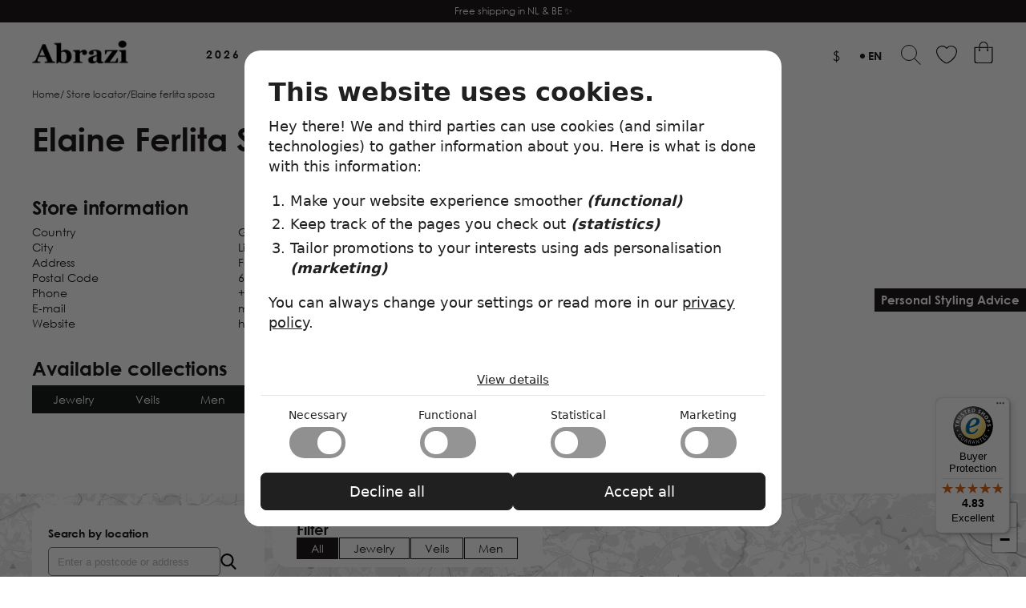

--- FILE ---
content_type: text/html; charset=utf-8
request_url: https://www.abrazi.com/en/store-locator/elaine-ferlita-sposa/
body_size: 51445
content:
<!DOCTYPE html><html lang="en" class="country-us"><head>
    <meta charset="utf-8" />
    <meta content="IE=edge" http-equiv="X-UA-Compatible" />
    <meta content="width=device-width, initial-scale=1" name="viewport" />

    <!-- WEBDEVELOPMENT BY  -->
    <!--  _____ _____ _____ __    _____ _____ _____ _____    ____  _____    _____ _____ _____ _____ _____ _____ _____  -->
    <!-- |     |     |   __|  |  |   __|_   _|_   _|   __|  |    \|  |  |  |   __| __  |     |     |  _  |   __|   __| -->
    <!-- |  |  | | | |   __|  |__|   __| | |   | | |   __|  |  |  |  |  |  |   __|    -|  |  | | | |     |  |  |   __| -->
    <!-- |_____|_|_|_|_____|_____|_____| |_|   |_| |_____|  |____/|_____|  |__|  |__|__|_____|_|_|_|__|__|_____|_____| -->
    <!--                                                                                                               -->
    <!--  https://www.omelettedufromage.nl  -->

    
    
    
    
    
    
    <title>Elaine Ferlita Sposa | Abrazi</title>
    
    
    <meta content="" name="description" />
    
    
    
    <meta content="Elaine Ferlita Sposa | Abrazi" property="og:title" />
    <meta content="/img/logo_hu79f8066bbe8302a6edf4dfffc579c4a7_3648_1200x630_fit_box_3.png" property="og:image" />
    <meta content="/img/logo_hu79f8066bbe8302a6edf4dfffc579c4a7_3648_1200x630_fit_box_3.png" property="og:image:url" />
    <meta content="/en/store-locator/elaine-ferlita-sposa/" property="og:url" />
    <meta content="article" property="og:type" />
    <meta content="Abrazi" property="og:site_name" />
    <meta content="" property="og:description" />

    
    <meta content="summary" name="twitter:card" />
    <meta content="Elaine Ferlita Sposa | Abrazi" name="twitter:title" />
    <meta content="/img/logo_hu79f8066bbe8302a6edf4dfffc579c4a7_3648_1200x630_fit_box_3.png" name="twitter:image" />
    <meta content="/en/store-locator/elaine-ferlita-sposa/" name="twitter:url" />
    <meta content="" name="twitter:description" />

    
    

    
    <link href="/sitemap.xml" rel="sitemap" title="Sitemap" type="application/xml" />
    
    
    <link href="/en/store-locator/elaine-ferlita-sposa/" rel="canonical" />

    
    <link data-cms-original-href="/img/icon-196x196.jpg" href="/img/icon-196x196.jpg?_cchid=7e2c3d353dfadabe45c42272bae09bb5" rel="shortcut icon" type="image/png" />
    <link data-cms-original-href="/img/icon-196x196.jpg" href="/img/icon-196x196.jpg?_cchid=7e2c3d353dfadabe45c42272bae09bb5" rel="shortcut icon" sizes="196x196" />
    <link data-cms-original-href="/img/icon-196x196.jpg" href="/img/icon-196x196.jpg?_cchid=7e2c3d353dfadabe45c42272bae09bb5" rel="apple-touch-icon" />

    
    <meta content="1bcfe613bbb7bda1e43429119708cd48" name="p:domain_verify" />
    <meta content="OaHeMAb5ign8kHxfNzhzJn9XLN2mIw4bus-3HmvJYmY" name="google-site-verification" />

    
    
        <link data-cms-original-href="/css/leaflet.css" href="/css/leaflet.css?_cchid=9bcc40774ac89de8791626bdeac0c959" rel="stylesheet" />
        <script data-cms-original-src="/js/leaflet.js" src="/js/leaflet.js?_cchid=d7e3f02bd06c4a1bef9905c6f943655e" type="text/javascript"></script>
    <link data-cms-original-href="/css/styles.css" href="/css/styles.css?_cchid=4246a76217c948bb463c6112f49cfc4d" rel="stylesheet" />
    <link data-cms-original-href="/css/fonts.css" href="/css/fonts.css?_cchid=c1f17c2d2b336d1b1dd51779dfe4285b" rel="stylesheet" />

    <script data-cms-original-src="/js/script.js" defer="" src="/js/script.js?_cchid=d39929d906040e90403868f2be232ec5" type="text/javascript"></script>

    
    
        
            <script async="" defer="" src="https://integrations.etrusted.com/applications/widget.js/v2"></script>
        
    


    
    <script>(function (c, oo, k, i, e, s) {var sc = document.createElement(oo),
    fs = document.getElementsByTagName(oo)[0]; sc.async != 0;  sc.src = 'https://make-my-cookies.work/core.js'; sc.dataset.for=i; 
    sc.dataset.sst=e; fs.parentNode.insertBefore(sc, fs); window.addEventListener(c, () => { (!readCookie(k)||readCookie(k) == ("none")) ?
    loadCookieBanner(s) : initGTM(i, e); })})("OmeletteDuFromage", "script", "odfCookieConsent", "GTM-TCVFC5R", "sst.abrazi.com","abrazi");</script>
    

    <script>
        (function setupTrackingSplitBasics() {
            window.dataLayer = window.dataLayer || [];
            const notRestOfTheWorldArray = ["nl","be","de","fi","ie"];
            let countryCode = Array.from(document.documentElement.classList).map(d => { if (d.includes("country")) return d.replace("country-", "") })[0];
            if(!notRestOfTheWorldArray.includes(countryCode)) countryCode="rotw";

            window.dataLayer.push({
                setup:  {
                    country_code: countryCode
                }
            });
        })();
    </script>

    

    
</head>

<body class=" en storelocation" id="top">
        <script>
        window.SnipcartSettings = {
          publicApiKey: "NmUzY2ZhYTctM2YzZi00NmJlLTg3OGUtNWUwMzkzZjdiNmMzNjM3MzQwMzc2MDA1ODMyNTMz",
          loadStrategy: "on-user-interaction",
          modalStyle: "side", 
          currency: "eur"
        };
      
        (function(){var c,d;(d=(c=window.SnipcartSettings).version)!=null||(c.version="3.0");var s,S;(S=(s=window.SnipcartSettings).timeoutDuration)!=null||(s.timeoutDuration=2750);var l,p;(p=(l=window.SnipcartSettings).domain)!=null||(l.domain="cdn.snipcart.com");var w,u;(u=(w=window.SnipcartSettings).protocol)!=null||(w.protocol="https");var m,g;(g=(m=window.SnipcartSettings).loadCSS)!=null||(m.loadCSS=!0);var y=window.SnipcartSettings.version.includes("v3.0.0-ci")||window.SnipcartSettings.version!="3.0"&&window.SnipcartSettings.version.localeCompare("3.4.0",void 0,{numeric:!0,sensitivity:"base"})===-1,f=["focus","mouseover","touchmove","scroll","keydown"];window.LoadSnipcart=o;document.readyState==="loading"?document.addEventListener("DOMContentLoaded",r):r();function r(){window.SnipcartSettings.loadStrategy?window.SnipcartSettings.loadStrategy==="on-user-interaction"&&(f.forEach(function(t){return document.addEventListener(t,o)}),setTimeout(o,window.SnipcartSettings.timeoutDuration)):o()}var a=!1;function o(){if(a)return;a=!0;let t=document.getElementsByTagName("head")[0],n=document.querySelector("#snipcart"),i=document.querySelector('src[src^="'.concat(window.SnipcartSettings.protocol,"://").concat(window.SnipcartSettings.domain,'"][src$="snipcart.js"]')),e=document.querySelector('link[href^="'.concat(window.SnipcartSettings.protocol,"://").concat(window.SnipcartSettings.domain,'"][href$="snipcart.css"]'));n||(n=document.createElement("div"),n.id="snipcart",n.setAttribute("hidden","true"),document.body.appendChild(n)),h(n),i||(i=document.createElement("script"),i.src="".concat(window.SnipcartSettings.protocol,"://").concat(window.SnipcartSettings.domain,"/themes/v").concat(window.SnipcartSettings.version,"/default/snipcart.js"),i.async=!0,t.appendChild(i)),!e&&window.SnipcartSettings.loadCSS&&(e=document.createElement("link"),e.rel="stylesheet",e.type="text/css",e.href="".concat(window.SnipcartSettings.protocol,"://").concat(window.SnipcartSettings.domain,"/themes/v").concat(window.SnipcartSettings.version,"/default/snipcart.css"),t.prepend(e)),f.forEach(function(v){return document.removeEventListener(v,o)})}function h(t){!y||(t.dataset.apiKey=window.SnipcartSettings.publicApiKey,window.SnipcartSettings.addProductBehavior&&(t.dataset.configAddProductBehavior=window.SnipcartSettings.addProductBehavior),window.SnipcartSettings.modalStyle&&(t.dataset.configModalStyle=window.SnipcartSettings.modalStyle),window.SnipcartSettings.currency&&(t.dataset.currency=window.SnipcartSettings.currency),window.SnipcartSettings.templatesUrl&&(t.dataset.templatesUrl=window.SnipcartSettings.templatesUrl))}})();
      </script>
    
    <noscript><iframe src="https://www.googletagmanager.com/ns.html?id=GTM-TCVFC5R" height="0" width="0" style="display:none;visibility:hidden"></iframe></noscript>
    
    <script>
        
        if (localStorage.getItem("hiddenShop") && localStorage.getItem('hiddenShop') == 'true') document.body.classList.add('hideCheckout');
        if (sessionStorage.getItem("onMobile") && sessionStorage.getItem('onMobile') == 'true') document.body.classList.add('onMobile');
    </script><header>
    
    
    
    
        <div class="promotionalbanner">
            <div class="flower">
                
                
                <span>Free shipping in NL &amp; BE  ✨  </span>
            </div> 
        </div>
    

    <div id="menu">
        <a href="/en/" id="logo">
            



    
        
        <picture>
            
            
                
                
                
                    
                
                <source data-cms-original-srcset="/img/logo_hu79f8066bbe8302a6edf4dfffc579c4a7_3648_400x400_fit_box_3.png" srcset="/img/logo_hu79f8066bbe8302a6edf4dfffc579c4a7_3648_400x400_fit_box_3.png?_cchid=6dd0f92753dee8554cc0b5627d501588" type="image/png" /> 
                <img alt="" data-cms-original-src="/img/logo_hu79f8066bbe8302a6edf4dfffc579c4a7_3648_400x400_fit_box_3.png" src="/img/logo_hu79f8066bbe8302a6edf4dfffc579c4a7_3648_400x400_fit_box_3.png?_cchid=6dd0f92753dee8554cc0b5627d501588" />
            
        </picture>
        
    
 
        </a>
        <nav class="desktop">
            <ul>
                
                    <li class=" arrow"><a href="https://www.abrazi.com/en/women/2026-collection/">2026</a>
                        
                        <div class="subcategories"><nav>
                            <ul class="sub">
                                
                                    <li><a href="https://www.abrazi.com/en/women/2026-collection/">2026 collection </a></li>
                                
                                    <li><a href="/en/women/mother-of-the-bride/">Mother of the Bride</a></li>
                                
                                    <li><a href="/en/women/new/">New</a></li>
                                
                                    <li><a href="/en/women/bestsellers/">Bestsellers </a></li>
                                
                                    <li><a href="https://www.abrazi.com/en/women/for-every-celebrating-moment-/">Celebrations ✨</a></li>
                                
                            </ul>
                        </nav></div>
                        
                    </li>
                
                    <li class=" arrow"><a href="/en/women/">Women</a>
                        
                        <div class="subcategories"><nav>
                            <ul class="sub">
                                
                                    <li><a href="/en/women/earrings/">Earrings</a></li>
                                
                                    <li><a href="/en/women/sets/">Jewelry Sets</a></li>
                                
                                    <li><a href="/en/women/necklaces/">Necklaces</a></li>
                                
                                    <li><a href="/en/women/bracelets/">Bracelets</a></li>
                                
                                    <li><a href="/en/women/hair/">Hair Accessories</a></li>
                                
                                    <li><a href="/en/women/bags/">Bags</a></li>
                                
                                    <li><a href="/en/women/bridal-veils/">Veils</a></li>
                                
                            </ul>
                        </nav></div>
                        
                    </li>
                
                    <li class=" arrow"><a href="/en/men/">Men</a>
                        
                        <div class="subcategories"><nav>
                            <ul class="sub">
                                
                                    <li><a href="/en/men/cufflinks/">Cufflinks</a></li>
                                
                                    <li><a href="/en/men/suspenders/">Suspender Sets</a></li>
                                
                                    <li><a href="/en/men/ties/">Ties</a></li>
                                
                            </ul>
                        </nav></div>
                        
                    </li>
                
                    <li><a href="/en/stories/">Stories</a>
                        
                    </li>
                
                    <li class=" arrow"><a href="/en/brand/">About</a>
                        
                        <div class="subcategories"><nav>
                            <ul class="sub">
                                
                                    <li><a href="/en/team/">Our Team</a></li>
                                
                                    <li><a href="/en/brand/">The Brand</a></li>
                                
                            </ul>
                        </nav></div>
                        
                    </li>
                
            </ul>
        </nav>

        
        <nav class="mobile">
            <input type="checkbox" />
            <div class="hamburger"><span></span><span></span><span></span></div>
            <div class="underlay"></div>
            <ul>
                <li><a href="/">Home</a></li>
                    
                        <li class=" arrow"><a href="https://www.abrazi.com/en/women/2026-collection/">2026</a>
                            
                                <ul class="sub">
                                    
                                        <li><a href="https://www.abrazi.com/en/women/2026-collection/">2026 collection </a></li>
                                    
                                        <li><a href="/en/women/mother-of-the-bride/">Mother of the Bride</a></li>
                                    
                                        <li><a href="/en/women/new/">New</a></li>
                                    
                                        <li><a href="/en/women/bestsellers/">Bestsellers </a></li>
                                    
                                        <li><a href="https://www.abrazi.com/en/women/for-every-celebrating-moment-/">Celebrations ✨</a></li>
                                    
                                </ul>
                            
                        </li>
                    
                        <li class=" arrow"><a href="/en/women/">Women</a>
                            
                                <ul class="sub">
                                    
                                        <li><a href="/en/women/earrings/">Earrings</a></li>
                                    
                                        <li><a href="/en/women/sets/">Jewelry Sets</a></li>
                                    
                                        <li><a href="/en/women/necklaces/">Necklaces</a></li>
                                    
                                        <li><a href="/en/women/bracelets/">Bracelets</a></li>
                                    
                                        <li><a href="/en/women/hair/">Hair Accessories</a></li>
                                    
                                        <li><a href="/en/women/bags/">Bags</a></li>
                                    
                                        <li><a href="/en/women/bridal-veils/">Veils</a></li>
                                    
                                </ul>
                            
                        </li>
                    
                        <li class=" arrow"><a href="/en/men/">Men</a>
                            
                                <ul class="sub">
                                    
                                        <li><a href="/en/men/cufflinks/">Cufflinks</a></li>
                                    
                                        <li><a href="/en/men/suspenders/">Suspender Sets</a></li>
                                    
                                        <li><a href="/en/men/ties/">Ties</a></li>
                                    
                                </ul>
                            
                        </li>
                    
                        <li><a href="/en/stories/">Stories</a>
                            
                        </li>
                    
                        <li class=" arrow"><a href="/en/brand/">About</a>
                            
                                <ul class="sub">
                                    
                                        <li><a href="/en/team/">Our Team</a></li>
                                    
                                        <li><a href="/en/brand/">The Brand</a></li>
                                    
                                </ul>
                            
                        </li>
                    
                    <li class="socials">
                        <ul>
                            
                                <li><a href="https://www.instagram.com/abrazi.jewelry/">Instagram</a></li>
                            
                                <li><a href="https://www.pinterest.com/abrazi/">Pinterest</a></li>
                            
                                <li><a href="https://www.tiktok.com/@abrazi.jewelry">TikTok</a></li>
                            
                            <li><a href="https://b2b.abrazi.com/" target="_blank">Dealer login</a></li>
                        </ul>
                    </li>
                    <li class="currency">
                        <div class="currency-switcher">
    
    <label class="current" for="currency_switcher">&nbsp;</label>
    <select id="currency_switcher" name="currency_switcher">
        
        <option data-symbol="€" value="EUR">€ - EUR</option>
        
        <option data-symbol="$" value="USD">$ - USD</option>
        
    </select>
    
</div>
                    </li>
                    <li class="wishlist">
                        <a href="/en/wishlist/" id="wishlist">
                            <img alt="Wishlist button" class="empty" data-cms-original-src="/img/wish.svg" src="/img/wish.svg?_cchid=8d4217dfc908c252785e79e2a77d6ed4" />
                            <img alt="Wishlist button" class="full" data-cms-original-src="/img/wish_full.svg" src="/img/wish_full.svg?_cchid=6b863eaaecf5d39ca38f7bcfa2c28aa0" />
                            <span>1</span>
                        </a>
                    </li>
                    <li class="languages">
                        <ul>
                            
                        </ul>
                    </li>
                </ul>
            </nav>
            <div id="menuicons">
                <div class="currency-switcher">
    
    <label class="current" for="currency_switcher">&nbsp;</label>
    <select id="currency_switcher" name="currency_switcher">
        
        <option data-symbol="€" value="EUR">€ - EUR</option>
        
        <option data-symbol="$" value="USD">$ - USD</option>
        
    </select>
    
    <script>
        const selects = document.querySelectorAll(".currency-switcher select");
        if (localStorage.getItem("abrazi_currency")) {
            selects.forEach(select => select.value = localStorage.getItem("abrazi_currency"));
        } else {
            const
                countryCode = Array.from(document.documentElement.classList).map(d => { if (d.includes("country")) return d.replace("country-", "") })[0];
            selects.forEach(select => {
                select.value = countryCode == "us" ? "USD" : "EUR"
                const
                    selectedOption = select.options[select.selectedIndex],
                    newSymbol = selectedOption.dataset.symbol,
                    current = select.parentNode.querySelector("label");

                current.textContent = newSymbol;
            });
        }
    </script>
    
</div>
                <div>
                    <input type="checkbox" />
                    <span class="dot"></span>
                    <ul>
                        <li><a>en</a></li>
                    </ul>
                    <ul class="drop">
                        

                        
                            
                        
                            
                         
                            <li><a aria-label="View the nl translation of this page" data-lang="nl" href="/nl">NL</a></li>
                         
                            <li><a aria-label="View the de translation of this page" data-lang="de" href="/de">DE</a></li>
                        
                    </ul>
                </div>
                <button class="searchbutton" id="search" onclick="toggleSearch()"></button>
                <a href="/en/wishlist/" id="wishlist">
                    <img alt="Wishlist button" class="empty" data-cms-original-src="/img/wish.svg" src="/img/wish.svg?_cchid=8d4217dfc908c252785e79e2a77d6ed4" />
                    <img alt="Wishlist button" class="full" data-cms-original-src="/img/wish_full.svg" src="/img/wish_full.svg?_cchid=6b863eaaecf5d39ca38f7bcfa2c28aa0" />
                    <span>1</span>
                </a>
                <div id="cart">
                    <button class="snipcart-checkout"></button>
                    <span class="snipcart-items-count"></span>
                    <img alt="Shopping cart" class="empty" data-cms-original-src="/img/cart.svg" src="/img/cart.svg?_cchid=90bb93b9df5133508b555d6b19f9d4b0" />
                    <img alt="Shopping cart" class="full" data-cms-original-src="/img/cart_full.svg" src="/img/cart_full.svg?_cchid=49e07a8dc74aefbb5f249c22779c0ffd" />
                </div>
                <a href="/en/store-locator" id="storelocator">
                    <img alt="Store locator icon" data-cms-original-src="/img/storelocator.svg" src="/img/storelocator.svg?_cchid=2fe42b767083424fb6a2f6863d87ba9a" />
                </a>
            </div>
        </div>
        <div class="searchbar">
            <div class="underlay" onclick="toggleSearch()"></div>
            <button class="x" onclick="toggleSearch()"></button>
            <input oninput="searchFunction(this)" placeholder="Search" type="text" />
            <ul class="results">

            </ul>
            <p class="loading">Loading...</p>
        </div>
        <a class="btn" id="scrolldown" onclick="window.scrollBy(0,1200)"><span></span>Scroll down</a>
        <a class="btn" id="backtotop" onclick="window.scrollTo(0,0)"><span></span>Back to top</a>
         
            <a href="https://wa.me/+31357851005?text=Hey%20Abrazi," id="needhelp" target="_blank">Personal Styling Advice</a>
        

        
    </header>
<main>


<section class="locator single" data-name="elaine-ferlita-sposa">
    <div>
        <div id="breadcrumbs">
    
    
    

    
        
        
    

    <a href="/en">Home</a><span>/ </span> <a href="/en/store-locator/">Store locator</a><span>/</span><span>Elaine ferlita sposa</span></div>

        <article>
            <h1>Elaine Ferlita Sposa</h1>
            <address>
                
                
                <h3>Store information</h3>
                <ul>
                    
                    
                        <li>
                            <strong>Country</strong>
                            
                            
                                <em>Germany</em>
                            
                        </li>
                    
                        <li>
                            <strong>City</strong>
                            
                            
                                <em>Limburg an der Lahn</em>
                            
                        </li>
                    
                        <li>
                            <strong>Address</strong>
                            
                            
                                <em>Fahrgasse 5</em>
                            
                        </li>
                    
                        <li>
                            <strong>Postal Code</strong>
                            
                            
                                <em>65549 </em>
                            
                        </li>
                    
                        <li>
                            <strong>Phone</strong>
                            
                            
                                
                                
                                    <a href="tel:+49%206431%20584%2077%2058" target="_blank">
                                        <em>+49 6431 584 77 58</em>
                                    </a>
                            
                        </li>
                    
                        <li>
                            <strong>E-mail</strong>
                            
                            
                                
                                
                                    <a href="mailto:mail@die-erlebnishochzeit.de" target="_blank">
                                        <em>mail@die-erlebnishochzeit.de</em>
                                    </a>
                            
                        </li>
                    
                        <li>
                            <strong>Website</strong>
                            
                            
                                
                                
                                    <a href="https://www.die-erlebnishochzeit.de/" target="_blank">
                                        <em>https://www.die-erlebnishochzeit.de/</em>
                                    </a>
                            
                        </li>
                    
                </ul>
                
            </address>

            
                
                <nav>
                    <h3>Available collections</h3>
                    <ul>
                        
                            <li><a href="/en/women/">Jewelry</a></li>
                        
                            <li><a href="/en/women/bridal-veils/">Veils</a></li>
                        
                            <li><a href="/en/men/">Men</a></li>
                        
                    </ul>
                </nav>
            
        </article>
        
    </div>
    
<div id="store-locator">
    <div id="shoplist">
        <div class="locator-search">
            <strong>Search by location</strong>
            <form action="#">
                <input class="search-input" id="search-locator" placeholder="Enter a postcode or address" required="" type="search" />
                <button for="search-locator"><img alt="Search stores" data-cms-original-src="/js/images/search-icon.png" src="/js/images/search-icon.png?_cchid=cacefd7d9d9dae0977ff022243433e8d" /></button>
            </form>
            <div class="hint">
                <button aria-label="Reset search"></button>
                <div>Searching around <span></span></div>
            </div>
        </div>
        <ul>
            
            <li class=" locator_filter_jewelry locator_filter_veils locator_filter_men" data-human-title="Angelex Princess das Hochzeitshaus" data-title="angelex-princess-das-hochzeitshaus">
                <button aria-label="Pan to Angelex Princess das Hochzeitshaus on the map"></button>
                <a href="/en/store-locator/angelex-princess-das-hochzeitshaus/"></a>
                <h2>Angelex Princess das Hochzeitshaus</h2>
                 <strong><img alt="Premium reseller" data-cms-original-src="/img/star.svg" src="/img/star.svg?_cchid=22af8302abbd60f6df4561b584b3c882" /> Premium reseller</strong>
                <span></span>
                <ul>
                    <li>Rielasinger Strasse 144</li>
                    <li>Singen</li>
                    <li>Germany</li>
                </ul>
            </li>
            
            <li class=" locator_filter_jewelry locator_filter_veils locator_filter_men" data-human-title="ANNA MODA GmbH &amp; Co. KG" data-title="anna-moda-gmbh-co.-kg">
                <button aria-label="Pan to ANNA MODA GmbH &amp; Co. KG on the map"></button>
                <a href="/en/store-locator/anna-moda-gmbh--co--kg/"></a>
                <h2>ANNA MODA GmbH &amp; Co. KG</h2>
                 <strong><img alt="Premium reseller" data-cms-original-src="/img/star.svg" src="/img/star.svg?_cchid=22af8302abbd60f6df4561b584b3c882" /> Premium reseller</strong>
                <span></span>
                <ul>
                    <li>Clemensstrasse 29</li>
                    <li>Köln</li>
                    <li>Germany</li>
                </ul>
            </li>
            
            <li class=" locator_filter_jewelry locator_filter_veils" data-human-title="BeccaLoreen beauty&amp;bride" data-title="beccaloreen-beautybride">
                <button aria-label="Pan to BeccaLoreen beauty&amp;bride on the map"></button>
                <a href="/en/store-locator/beccaloreen-beautybride/"></a>
                <h2>BeccaLoreen beauty&amp;bride</h2>
                 <strong><img alt="Premium reseller" data-cms-original-src="/img/star.svg" src="/img/star.svg?_cchid=22af8302abbd60f6df4561b584b3c882" /> Premium reseller</strong>
                <span></span>
                <ul>
                    <li>Westernstrasse 10</li>
                    <li>Paderborn</li>
                    <li>Germany</li>
                </ul>
            </li>
            
            <li class=" locator_filter_jewelry locator_filter_veils" data-human-title="Boetiek de Bruid" data-title="boetiek-de-bruid">
                <button aria-label="Pan to Boetiek de Bruid on the map"></button>
                <a href="/en/store-locator/boetiek-de-bruid/"></a>
                <h2>Boetiek de Bruid</h2>
                 <strong><img alt="Premium reseller" data-cms-original-src="/img/star.svg" src="/img/star.svg?_cchid=22af8302abbd60f6df4561b584b3c882" /> Premium reseller</strong>
                <span></span>
                <ul>
                    <li>Hoogstraat 24A</li>
                    <li>Harderwijk</li>
                    <li>Netherlands</li>
                </ul>
            </li>
            
            <li class=" locator_filter_jewelry locator_filter_veils" data-human-title="Braut &amp; Abendmode Baumer" data-title="braut-abendmode-baumer">
                <button aria-label="Pan to Braut &amp; Abendmode Baumer on the map"></button>
                <a href="/en/store-locator/braut--abendmode-baumer/"></a>
                <h2>Braut &amp; Abendmode Baumer</h2>
                 <strong><img alt="Premium reseller" data-cms-original-src="/img/star.svg" src="/img/star.svg?_cchid=22af8302abbd60f6df4561b584b3c882" /> Premium reseller</strong>
                <span></span>
                <ul>
                    <li>Gartenstrasse 11</li>
                    <li>Coesfeld</li>
                    <li>Germany</li>
                </ul>
            </li>
            
            <li class=" locator_filter_jewelry locator_filter_men locator_filter_veils" data-human-title="Braut und Abendmoden GmbH / Hansel &amp; Gretel" data-title="braut-und-abendmoden-gmbh-/-hansel-gretel">
                <button aria-label="Pan to Braut und Abendmoden GmbH / Hansel &amp; Gretel on the map"></button>
                <a href="/en/store-locator/braut-und-abendmoden-gmbh--hansel--gretel/"></a>
                <h2>Braut und Abendmoden GmbH / Hansel &amp; Gretel</h2>
                 <strong><img alt="Premium reseller" data-cms-original-src="/img/star.svg" src="/img/star.svg?_cchid=22af8302abbd60f6df4561b584b3c882" /> Premium reseller</strong>
                <span></span>
                <ul>
                    <li>Lindenthalstrasse 1</li>
                    <li>Gunskirchen</li>
                    <li>Austria</li>
                </ul>
            </li>
            
            <li class=" locator_filter_jewelry locator_filter_veils" data-human-title="Braut- und Abendmoden Brilon" data-title="braut-und-abendmoden-brilon">
                <button aria-label="Pan to Braut- und Abendmoden Brilon on the map"></button>
                <a href="/en/store-locator/braut-und-abendmoden-brilon/"></a>
                <h2>Braut- und Abendmoden Brilon</h2>
                 <strong><img alt="Premium reseller" data-cms-original-src="/img/star.svg" src="/img/star.svg?_cchid=22af8302abbd60f6df4561b584b3c882" /> Premium reseller</strong>
                <span></span>
                <ul>
                    <li>Lindenweg 8  </li>
                    <li>Brilon</li>
                    <li>Germany</li>
                </ul>
            </li>
            
            <li class=" locator_filter_jewelry locator_filter_men locator_filter_veils" data-human-title="Brautfashion " data-title="brautfashion">
                <button aria-label="Pan to Brautfashion  on the map"></button>
                <a href="/en/store-locator/brautfashion/"></a>
                <h2>Brautfashion </h2>
                 <strong><img alt="Premium reseller" data-cms-original-src="/img/star.svg" src="/img/star.svg?_cchid=22af8302abbd60f6df4561b584b3c882" /> Premium reseller</strong>
                <span></span>
                <ul>
                    <li>Luzemerstr. 33</li>
                    <li>Sins</li>
                    <li>Switzerland</li>
                </ul>
            </li>
            
            <li class=" locator_filter_jewelry locator_filter_veils" data-human-title="Brautmoden Renger GmbH" data-title="brautmoden-renger-gmbh">
                <button aria-label="Pan to Brautmoden Renger GmbH on the map"></button>
                <a href="/en/store-locator/brautmoden-renger-gmbh/"></a>
                <h2>Brautmoden Renger GmbH</h2>
                 <strong><img alt="Premium reseller" data-cms-original-src="/img/star.svg" src="/img/star.svg?_cchid=22af8302abbd60f6df4561b584b3c882" /> Premium reseller</strong>
                <span></span>
                <ul>
                    <li>Marktplatz 20</li>
                    <li>Ulm</li>
                    <li>Germany</li>
                </ul>
            </li>
            
            <li class=" locator_filter_jewelry locator_filter_veils" data-human-title="Brautmoden Tirol" data-title="brautmoden-tirol">
                <button aria-label="Pan to Brautmoden Tirol on the map"></button>
                <a href="/en/store-locator/brautmoden-tirol/"></a>
                <h2>Brautmoden Tirol</h2>
                 <strong><img alt="Premium reseller" data-cms-original-src="/img/star.svg" src="/img/star.svg?_cchid=22af8302abbd60f6df4561b584b3c882" /> Premium reseller</strong>
                <span></span>
                <ul>
                    <li>Obermieming 179a</li>
                    <li>Mieming</li>
                    <li>Austria</li>
                </ul>
            </li>
            
            <li class=" locator_filter_jewelry locator_filter_veils" data-human-title="Bruid &amp; Bubbels" data-title="bruid-bubbels">
                <button aria-label="Pan to Bruid &amp; Bubbels on the map"></button>
                <a href="/en/store-locator/bruid--bubbels/"></a>
                <h2>Bruid &amp; Bubbels</h2>
                 <strong><img alt="Premium reseller" data-cms-original-src="/img/star.svg" src="/img/star.svg?_cchid=22af8302abbd60f6df4561b584b3c882" /> Premium reseller</strong>
                <span></span>
                <ul>
                    <li>Noorderweg 106</li>
                    <li>Leeuwarden</li>
                    <li>Netherlands</li>
                </ul>
            </li>
            
            <li class=" locator_filter_jewelry locator_filter_veils" data-human-title="Bruidsboutique Sjiek" data-title="bruidsboutique-sjiek">
                <button aria-label="Pan to Bruidsboutique Sjiek on the map"></button>
                <a href="/en/store-locator/bruidsboutique-sjiek/"></a>
                <h2>Bruidsboutique Sjiek</h2>
                 <strong><img alt="Premium reseller" data-cms-original-src="/img/star.svg" src="/img/star.svg?_cchid=22af8302abbd60f6df4561b584b3c882" /> Premium reseller</strong>
                <span></span>
                <ul>
                    <li>Biestsestraat 111</li>
                    <li>Biest-Houtakker</li>
                    <li>Netherlands</li>
                </ul>
            </li>
            
            <li class=" locator_filter_jewelry locator_filter_veils" data-human-title="Bruidshuis Diana" data-title="bruidshuis-diana">
                <button aria-label="Pan to Bruidshuis Diana on the map"></button>
                <a href="/en/store-locator/bruidshuis-diana/"></a>
                <h2>Bruidshuis Diana</h2>
                 <strong><img alt="Premium reseller" data-cms-original-src="/img/star.svg" src="/img/star.svg?_cchid=22af8302abbd60f6df4561b584b3c882" /> Premium reseller</strong>
                <span></span>
                <ul>
                    <li>Veerstraat 5</li>
                    <li>Boxmeer</li>
                    <li>Netherlands</li>
                </ul>
            </li>
            
            <li class=" locator_filter_jewelry locator_filter_veils" data-human-title="Bruidshuis Elly" data-title="bruidshuis-elly">
                <button aria-label="Pan to Bruidshuis Elly on the map"></button>
                <a href="/en/store-locator/bruidshuis-elly/"></a>
                <h2>Bruidshuis Elly</h2>
                 <strong><img alt="Premium reseller" data-cms-original-src="/img/star.svg" src="/img/star.svg?_cchid=22af8302abbd60f6df4561b584b3c882" /> Premium reseller</strong>
                <span></span>
                <ul>
                    <li>Kerkhoflaan 47</li>
                    <li>Zwanenburg</li>
                    <li>Netherlands</li>
                </ul>
            </li>
            
            <li class=" locator_filter_jewelry locator_filter_veils" data-human-title="Bruidsmode Lisa" data-title="bruidsmode-lisa">
                <button aria-label="Pan to Bruidsmode Lisa on the map"></button>
                <a href="/en/store-locator/bruidsmode-lisa/"></a>
                <h2>Bruidsmode Lisa</h2>
                 <strong><img alt="Premium reseller" data-cms-original-src="/img/star.svg" src="/img/star.svg?_cchid=22af8302abbd60f6df4561b584b3c882" /> Premium reseller</strong>
                <span></span>
                <ul>
                    <li>Drienerstraat 89-91</li>
                    <li>Hengelo </li>
                    <li>Netherlands</li>
                </ul>
            </li>
            
            <li class=" locator_filter_jewelry locator_filter_men locator_filter_veils" data-human-title="Chez Janine" data-title="chez-janine">
                <button aria-label="Pan to Chez Janine on the map"></button>
                <a href="/en/store-locator/chez-janine/"></a>
                <h2>Chez Janine</h2>
                 <strong><img alt="Premium reseller" data-cms-original-src="/img/star.svg" src="/img/star.svg?_cchid=22af8302abbd60f6df4561b584b3c882" /> Premium reseller</strong>
                <span></span>
                <ul>
                    <li>Wolfhauserstrasse 1</li>
                    <li>Bublikon</li>
                    <li>Switzerland</li>
                </ul>
            </li>
            
            <li class=" locator_filter_jewelry locator_filter_veils locator_filter_men" data-human-title="Cony" data-title="cony">
                <button aria-label="Pan to Cony on the map"></button>
                <a href="/en/store-locator/cony/"></a>
                <h2>Cony</h2>
                 <strong><img alt="Premium reseller" data-cms-original-src="/img/star.svg" src="/img/star.svg?_cchid=22af8302abbd60f6df4561b584b3c882" /> Premium reseller</strong>
                <span></span>
                <ul>
                    <li>Wingenestraat 8c</li>
                    <li>Aalter</li>
                    <li>Belgium</li>
                </ul>
            </li>
            
            <li class=" locator_filter_jewelry locator_filter_veils" data-human-title="Couture Ann" data-title="couture-ann">
                <button aria-label="Pan to Couture Ann on the map"></button>
                <a href="/en/store-locator/couture-ann/"></a>
                <h2>Couture Ann</h2>
                 <strong><img alt="Premium reseller" data-cms-original-src="/img/star.svg" src="/img/star.svg?_cchid=22af8302abbd60f6df4561b584b3c882" /> Premium reseller</strong>
                <span></span>
                <ul>
                    <li>Molenstraat 72</li>
                    <li>Aalst</li>
                    <li>Belgium</li>
                </ul>
            </li>
            
            <li class=" locator_filter_jewelry locator_filter_veils" data-human-title="Creativ Schmiede" data-title="creativ-schmiede">
                <button aria-label="Pan to Creativ Schmiede on the map"></button>
                <a href="/en/store-locator/creativ-schmiede/"></a>
                <h2>Creativ Schmiede</h2>
                 <strong><img alt="Premium reseller" data-cms-original-src="/img/star.svg" src="/img/star.svg?_cchid=22af8302abbd60f6df4561b584b3c882" /> Premium reseller</strong>
                <span></span>
                <ul>
                    <li>Oberrothers strasse 12</li>
                    <li>Osterberg</li>
                    <li>Germany</li>
                </ul>
            </li>
            
            <li class=" locator_filter_veils locator_filter_jewelry locator_filter_men" data-human-title="De Bruidshoek" data-title="de-bruidshoek">
                <button aria-label="Pan to De Bruidshoek on the map"></button>
                <a href="/en/store-locator/de-bruidshoek/"></a>
                <h2>De Bruidshoek</h2>
                 <strong><img alt="Premium reseller" data-cms-original-src="/img/star.svg" src="/img/star.svg?_cchid=22af8302abbd60f6df4561b584b3c882" /> Premium reseller</strong>
                <span></span>
                <ul>
                    <li>Vrijheidslaan 45</li>
                    <li>Leiden</li>
                    <li>Netherlands</li>
                </ul>
            </li>
            
            <li class=" locator_filter_jewelry" data-human-title="Die Brautboutique" data-title="die-brautboutique">
                <button aria-label="Pan to Die Brautboutique on the map"></button>
                <a href="/en/store-locator/die-brautboutique/"></a>
                <h2>Die Brautboutique</h2>
                 <strong><img alt="Premium reseller" data-cms-original-src="/img/star.svg" src="/img/star.svg?_cchid=22af8302abbd60f6df4561b584b3c882" /> Premium reseller</strong>
                <span></span>
                <ul>
                    <li>Altonaer Strasse 18</li>
                    <li>Neumünster</li>
                    <li>Germany</li>
                </ul>
            </li>
            
            <li class=" locator_filter_jewelry locator_filter_veils locator_filter_men" data-human-title="Dolce Vita" data-title="dolce-vita">
                <button aria-label="Pan to Dolce Vita on the map"></button>
                <a href="/en/store-locator/dolce-vita/"></a>
                <h2>Dolce Vita</h2>
                 <strong><img alt="Premium reseller" data-cms-original-src="/img/star.svg" src="/img/star.svg?_cchid=22af8302abbd60f6df4561b584b3c882" /> Premium reseller</strong>
                <span></span>
                <ul>
                    <li>Rheinfelsstrasse 4</li>
                    <li>Chur</li>
                    <li>Switzerland</li>
                </ul>
            </li>
            
            <li class=" locator_filter_jewelry locator_filter_veils locator_filter_men" data-human-title="E&amp;R Wedding and Fashion" data-title="er-wedding-and-fashion">
                <button aria-label="Pan to E&amp;R Wedding and Fashion on the map"></button>
                <a href="/en/store-locator/er-wedding-and-fashion/"></a>
                <h2>E&amp;R Wedding and Fashion</h2>
                 <strong><img alt="Premium reseller" data-cms-original-src="/img/star.svg" src="/img/star.svg?_cchid=22af8302abbd60f6df4561b584b3c882" /> Premium reseller</strong>
                <span></span>
                <ul>
                    <li>Beverlo-Dorp 4</li>
                    <li>Beringen</li>
                    <li>Belgium</li>
                </ul>
            </li>
            
            <li class=" locator_filter_jewelry locator_filter_veils" data-human-title="Ganz in Weiss" data-title="ganz-in-weiss">
                <button aria-label="Pan to Ganz in Weiss on the map"></button>
                <a href="/en/store-locator/ganz-in-weiss/"></a>
                <h2>Ganz in Weiss</h2>
                 <strong><img alt="Premium reseller" data-cms-original-src="/img/star.svg" src="/img/star.svg?_cchid=22af8302abbd60f6df4561b584b3c882" /> Premium reseller</strong>
                <span></span>
                <ul>
                    <li>Kolpingstrasse 6</li>
                    <li>Kaufering</li>
                    <li>Germany</li>
                </ul>
            </li>
            
            <li class=" locator_filter_men" data-human-title="Heeren van Opheusden" data-title="heeren-van-opheusden">
                <button aria-label="Pan to Heeren van Opheusden on the map"></button>
                <a href="/en/store-locator/heeren-van-opheusden/"></a>
                <h2>Heeren van Opheusden</h2>
                 <strong><img alt="Premium reseller" data-cms-original-src="/img/star.svg" src="/img/star.svg?_cchid=22af8302abbd60f6df4561b584b3c882" /> Premium reseller</strong>
                <span></span>
                <ul>
                    <li>Burgemeester Lodderstraat 38</li>
                    <li>Opheusden</li>
                    <li>Netherlands</li>
                </ul>
            </li>
            
            <li class=" locator_filter_jewelry locator_filter_veils" data-human-title="Herzbraut - Concept Boutique" data-title="herzbraut-concept-boutique">
                <button aria-label="Pan to Herzbraut - Concept Boutique on the map"></button>
                <a href="/en/store-locator/herzbraut---concept-boutique/"></a>
                <h2>Herzbraut - Concept Boutique</h2>
                 <strong><img alt="Premium reseller" data-cms-original-src="/img/star.svg" src="/img/star.svg?_cchid=22af8302abbd60f6df4561b584b3c882" /> Premium reseller</strong>
                <span></span>
                <ul>
                    <li>Heckhofweg 146</li>
                    <li>Koln</li>
                    <li>Germany</li>
                </ul>
            </li>
            
            <li class=" locator_filter_men locator_filter_veils locator_filter_jewelry" data-human-title="Hochzeitshaus Boos in Ingolstadt" data-title="hochzeitshaus-boos-in-ingolstadt">
                <button aria-label="Pan to Hochzeitshaus Boos in Ingolstadt on the map"></button>
                <a href="/en/store-locator/hochzeitshaus-boos-in-ingolstadt/"></a>
                <h2>Hochzeitshaus Boos in Ingolstadt</h2>
                 <strong><img alt="Premium reseller" data-cms-original-src="/img/star.svg" src="/img/star.svg?_cchid=22af8302abbd60f6df4561b584b3c882" /> Premium reseller</strong>
                <span></span>
                <ul>
                    <li>Freybergerstr. 27</li>
                    <li>Ingolstadt</li>
                    <li>Germany</li>
                </ul>
            </li>
            
            <li class=" locator_filter_jewelry locator_filter_veils locator_filter_men" data-human-title="Hochzeitshaus Boos in Stuttgart" data-title="hochzeitshaus-boos-in-stuttgart">
                <button aria-label="Pan to Hochzeitshaus Boos in Stuttgart on the map"></button>
                <a href="/en/store-locator/hochzeitshaus-stuttgart/"></a>
                <h2>Hochzeitshaus Boos in Stuttgart</h2>
                 <strong><img alt="Premium reseller" data-cms-original-src="/img/star.svg" src="/img/star.svg?_cchid=22af8302abbd60f6df4561b584b3c882" /> Premium reseller</strong>
                <span></span>
                <ul>
                    <li>Rotenwaldstrasse 152</li>
                    <li>Stuttgart</li>
                    <li>Germany</li>
                </ul>
            </li>
            
            <li class=" locator_filter_jewelry locator_filter_men locator_filter_veils" data-human-title="Hochzeitshaus Boos Karlsruhe" data-title="hochzeitshaus-boos-karlsruhe">
                <button aria-label="Pan to Hochzeitshaus Boos Karlsruhe on the map"></button>
                <a href="/en/store-locator/hochzeitshaus-boos-karlsruhe/"></a>
                <h2>Hochzeitshaus Boos Karlsruhe</h2>
                 <strong><img alt="Premium reseller" data-cms-original-src="/img/star.svg" src="/img/star.svg?_cchid=22af8302abbd60f6df4561b584b3c882" /> Premium reseller</strong>
                <span></span>
                <ul>
                    <li>Kriegsstraße 214</li>
                    <li>Karlsruhe</li>
                    <li>Germany</li>
                </ul>
            </li>
            
            <li class=" locator_filter_jewelry locator_filter_veils locator_filter_men" data-human-title="Hochzeitshaus Boos Mannheim" data-title="hochzeitshaus-boos-mannheim">
                <button aria-label="Pan to Hochzeitshaus Boos Mannheim on the map"></button>
                <a href="/en/store-locator/hochzeitshaus-boos-mannheim/"></a>
                <h2>Hochzeitshaus Boos Mannheim</h2>
                 <strong><img alt="Premium reseller" data-cms-original-src="/img/star.svg" src="/img/star.svg?_cchid=22af8302abbd60f6df4561b584b3c882" /> Premium reseller</strong>
                <span></span>
                <ul>
                    <li>D3 2-3</li>
                    <li>Mannheim</li>
                    <li>Germany</li>
                </ul>
            </li>
            
            <li class=" locator_filter_jewelry locator_filter_veils locator_filter_men" data-human-title="Hochzeitshof Glaisin GmbH" data-title="hochzeitshof-glaisin-gmbh">
                <button aria-label="Pan to Hochzeitshof Glaisin GmbH on the map"></button>
                <a href="/en/store-locator/hochzeitshof-glaisin-gmbh/"></a>
                <h2>Hochzeitshof Glaisin GmbH</h2>
                 <strong><img alt="Premium reseller" data-cms-original-src="/img/star.svg" src="/img/star.svg?_cchid=22af8302abbd60f6df4561b584b3c882" /> Premium reseller</strong>
                <span></span>
                <ul>
                    <li>Lindenstrasse 16</li>
                    <li>Ludwigslust</li>
                    <li>Germany</li>
                </ul>
            </li>
            
            <li class=" locator_filter_jewelry locator_filter_veils" data-human-title="JPC Collection" data-title="jpc-collection">
                <button aria-label="Pan to JPC Collection on the map"></button>
                <a href="/en/store-locator/jpc-collection/"></a>
                <h2>JPC Collection</h2>
                 <strong><img alt="Premium reseller" data-cms-original-src="/img/star.svg" src="/img/star.svg?_cchid=22af8302abbd60f6df4561b584b3c882" /> Premium reseller</strong>
                <span></span>
                <ul>
                    <li>Jan van Rijswijcklaan 69</li>
                    <li>Antwerpen</li>
                    <li>Belgium</li>
                </ul>
            </li>
            
            <li class=" locator_filter_jewelry locator_filter_men locator_filter_veils" data-human-title="Koonings Bruidsmode" data-title="koonings-bruidsmode">
                <button aria-label="Pan to Koonings Bruidsmode on the map"></button>
                <a href="/en/store-locator/koonings-bruidsmode/"></a>
                <h2>Koonings Bruidsmode</h2>
                 <strong><img alt="Premium reseller" data-cms-original-src="/img/star.svg" src="/img/star.svg?_cchid=22af8302abbd60f6df4561b584b3c882" /> Premium reseller</strong>
                <span></span>
                <ul>
                    <li>Dukaat 5a</li>
                    <li>Deurne</li>
                    <li>Netherlands</li>
                </ul>
            </li>
            
            <li class=" locator_filter_jewelry locator_filter_veils" data-human-title="La Sposa" data-title="la-sposa">
                <button aria-label="Pan to La Sposa on the map"></button>
                <a href="/en/store-locator/la-sposa/"></a>
                <h2>La Sposa</h2>
                 <strong><img alt="Premium reseller" data-cms-original-src="/img/star.svg" src="/img/star.svg?_cchid=22af8302abbd60f6df4561b584b3c882" /> Premium reseller</strong>
                <span></span>
                <ul>
                    <li>Stationsdreef 180-182</li>
                    <li>Roeselare</li>
                    <li>Belgium</li>
                </ul>
            </li>
            
            <li class=" locator_filter_jewelry locator_filter_men locator_filter_veils" data-human-title="LAUE Jürgensen und Co. GmbH" data-title="laue-j%C3%BCrgensen-und-co.-gmbh">
                <button aria-label="Pan to LAUE Jürgensen und Co. GmbH on the map"></button>
                <a href="/en/store-locator/laue-festgarderobe-tellingstedt/"></a>
                <h2>LAUE Jürgensen und Co. GmbH</h2>
                 <strong><img alt="Premium reseller" data-cms-original-src="/img/star.svg" src="/img/star.svg?_cchid=22af8302abbd60f6df4561b584b3c882" /> Premium reseller</strong>
                <span></span>
                <ul>
                    <li>Rendsburger Strasse 51</li>
                    <li>Tellingstedt</li>
                    <li>Germany</li>
                </ul>
            </li>
            
            <li class=" locator_filter_men locator_filter_veils locator_filter_jewelry" data-human-title="Lin Riehl Das Hochzeitshaus" data-title="lin-riehl-das-hochzeitshaus">
                <button aria-label="Pan to Lin Riehl Das Hochzeitshaus on the map"></button>
                <a href="/en/store-locator/lin-riehl-das-hochzeitshaus/"></a>
                <h2>Lin Riehl Das Hochzeitshaus</h2>
                 <strong><img alt="Premium reseller" data-cms-original-src="/img/star.svg" src="/img/star.svg?_cchid=22af8302abbd60f6df4561b584b3c882" /> Premium reseller</strong>
                <span></span>
                <ul>
                    <li>Vornhäger str 1</li>
                    <li>Stadthagen</li>
                    <li>Germany</li>
                </ul>
            </li>
            
            <li class=" locator_filter_jewelry locator_filter_veils locator_filter_men" data-human-title="Magic Moment" data-title="magic-moment">
                <button aria-label="Pan to Magic Moment on the map"></button>
                <a href="/en/store-locator/magic-moment/"></a>
                <h2>Magic Moment</h2>
                 <strong><img alt="Premium reseller" data-cms-original-src="/img/star.svg" src="/img/star.svg?_cchid=22af8302abbd60f6df4561b584b3c882" /> Premium reseller</strong>
                <span></span>
                <ul>
                    <li>Breiter Weg 13</li>
                    <li>Magdeburg</li>
                    <li>Germany</li>
                </ul>
            </li>
            
            <li class=" locator_filter_jewelry locator_filter_veils" data-human-title="Maxim's Couture" data-title="maxims-couture">
                <button aria-label="Pan to Maxim's Couture on the map"></button>
                <a href="/en/store-locator/maxims-couture/"></a>
                <h2>Maxim's Couture</h2>
                 <strong><img alt="Premium reseller" data-cms-original-src="/img/star.svg" src="/img/star.svg?_cchid=22af8302abbd60f6df4561b584b3c882" /> Premium reseller</strong>
                <span></span>
                <ul>
                    <li>Leuvensesteenweg 383</li>
                    <li>Aarschot</li>
                    <li>Belgium</li>
                </ul>
            </li>
            
            <li class=" locator_filter_jewelry locator_filter_men locator_filter_veils" data-human-title="Mode Max Hansen" data-title="mode-max-hansen">
                <button aria-label="Pan to Mode Max Hansen on the map"></button>
                <a href="/en/store-locator/mode-max-hansen/"></a>
                <h2>Mode Max Hansen</h2>
                 <strong><img alt="Premium reseller" data-cms-original-src="/img/star.svg" src="/img/star.svg?_cchid=22af8302abbd60f6df4561b584b3c882" /> Premium reseller</strong>
                <span></span>
                <ul>
                    <li>Alte Dorfstrasse 14</li>
                    <li>Tolk</li>
                    <li>Germany</li>
                </ul>
            </li>
            
            <li class=" locator_filter_jewelry locator_filter_men locator_filter_veils" data-human-title="Modehaus Havekost GmbH" data-title="modehaus-havekost-gmbh">
                <button aria-label="Pan to Modehaus Havekost GmbH on the map"></button>
                <a href="/en/store-locator/modehaus-havekost-gmbh/"></a>
                <h2>Modehaus Havekost GmbH</h2>
                 <strong><img alt="Premium reseller" data-cms-original-src="/img/star.svg" src="/img/star.svg?_cchid=22af8302abbd60f6df4561b584b3c882" /> Premium reseller</strong>
                <span></span>
                <ul>
                    <li>Bahnhofstrasse 28</li>
                    <li>Ovelgönne</li>
                    <li>Germany</li>
                </ul>
            </li>
            
            <li class=" locator_filter_jewelry locator_filter_veils" data-human-title="Modehaus Wicky AG" data-title="modehaus-wicky-ag">
                <button aria-label="Pan to Modehaus Wicky AG on the map"></button>
                <a href="/en/store-locator/modehaus-wicky-ag/"></a>
                <h2>Modehaus Wicky AG</h2>
                 <strong><img alt="Premium reseller" data-cms-original-src="/img/star.svg" src="/img/star.svg?_cchid=22af8302abbd60f6df4561b584b3c882" /> Premium reseller</strong>
                <span></span>
                <ul>
                    <li>Aargauerstrasse 1</li>
                    <li>Beromunster</li>
                    <li>Switzerland</li>
                </ul>
            </li>
            
            <li class=" locator_filter_jewelry locator_filter_veils" data-human-title="Moderna Fashion" data-title="moderna-fashion">
                <button aria-label="Pan to Moderna Fashion on the map"></button>
                <a href="/en/store-locator/modema-bvda/"></a>
                <h2>Moderna Fashion</h2>
                 <strong><img alt="Premium reseller" data-cms-original-src="/img/star.svg" src="/img/star.svg?_cchid=22af8302abbd60f6df4561b584b3c882" /> Premium reseller</strong>
                <span></span>
                <ul>
                    <li>Ninoofsesteenweg 988</li>
                    <li>Dilbeek</li>
                    <li>Belgium</li>
                </ul>
            </li>
            
            <li class=" locator_filter_jewelry locator_filter_veils" data-human-title="New Styling" data-title="new-styling">
                <button aria-label="Pan to New Styling on the map"></button>
                <a href="/en/store-locator/new-styling/"></a>
                <h2>New Styling</h2>
                 <strong><img alt="Premium reseller" data-cms-original-src="/img/star.svg" src="/img/star.svg?_cchid=22af8302abbd60f6df4561b584b3c882" /> Premium reseller</strong>
                <span></span>
                <ul>
                    <li>Groest 108</li>
                    <li>Hilversum</li>
                    <li>Netherlands</li>
                </ul>
            </li>
            
            <li class=" locator_filter_jewelry locator_filter_veils" data-human-title="Palais Blanc - Brautkleider &amp; Accessoires" data-title="palais-blanc-brautkleider-accessoires">
                <button aria-label="Pan to Palais Blanc - Brautkleider &amp; Accessoires on the map"></button>
                <a href="/en/store-locator/palais-blanc---brautkleider--accessoires/"></a>
                <h2>Palais Blanc - Brautkleider &amp; Accessoires</h2>
                 <strong><img alt="Premium reseller" data-cms-original-src="/img/star.svg" src="/img/star.svg?_cchid=22af8302abbd60f6df4561b584b3c882" /> Premium reseller</strong>
                <span></span>
                <ul>
                    <li>Pyrmonter Strasse 28</li>
                    <li>Hameln</li>
                    <li>Germany</li>
                </ul>
            </li>
            
            <li class=" locator_filter_jewelry locator_filter_veils" data-human-title="Perfect Day - Braut und Festmode Lena Hoke GbR" data-title="perfect-day-braut-und-festmode-lena-hoke-gbr">
                <button aria-label="Pan to Perfect Day - Braut und Festmode Lena Hoke GbR on the map"></button>
                <a href="/en/store-locator/perfect-day---braut-und-festmode-lena-hoke-gbr/"></a>
                <h2>Perfect Day - Braut und Festmode Lena Hoke GbR</h2>
                 <strong><img alt="Premium reseller" data-cms-original-src="/img/star.svg" src="/img/star.svg?_cchid=22af8302abbd60f6df4561b584b3c882" /> Premium reseller</strong>
                <span></span>
                <ul>
                    <li>Hauptstrasse 48</li>
                    <li>Eslohe</li>
                    <li>Germany</li>
                </ul>
            </li>
            
            <li class=" locator_filter_jewelry locator_filter_men locator_filter_veils" data-human-title="Priska Hochzeitsmode " data-title="priska-hochzeitsmode">
                <button aria-label="Pan to Priska Hochzeitsmode  on the map"></button>
                <a href="/en/store-locator/priska/"></a>
                <h2>Priska Hochzeitsmode </h2>
                 <strong><img alt="Premium reseller" data-cms-original-src="/img/star.svg" src="/img/star.svg?_cchid=22af8302abbd60f6df4561b584b3c882" /> Premium reseller</strong>
                <span></span>
                <ul>
                    <li>Rathausgasse 28</li>
                    <li>Aarau</li>
                    <li>Switzerland</li>
                </ul>
            </li>
            
            <li class=" locator_filter_jewelry locator_filter_veils" data-human-title="RVDS Fashion BVDA" data-title="rvds-fashion-bvda">
                <button aria-label="Pan to RVDS Fashion BVDA on the map"></button>
                <a href="/en/store-locator/rvds-fashion-bvda/"></a>
                <h2>RVDS Fashion BVDA</h2>
                 <strong><img alt="Premium reseller" data-cms-original-src="/img/star.svg" src="/img/star.svg?_cchid=22af8302abbd60f6df4561b584b3c882" /> Premium reseller</strong>
                <span></span>
                <ul>
                    <li>Schoolstraat 44b</li>
                    <li>Deerlijk</li>
                    <li>Belgium</li>
                </ul>
            </li>
            
            <li class=" locator_filter_jewelry locator_filter_veils" data-human-title="Something Blue Bruidsmode" data-title="something-blue-bruidsmode">
                <button aria-label="Pan to Something Blue Bruidsmode on the map"></button>
                <a href="/en/store-locator/something-blue-bruidsmode/"></a>
                <h2>Something Blue Bruidsmode</h2>
                 <strong><img alt="Premium reseller" data-cms-original-src="/img/star.svg" src="/img/star.svg?_cchid=22af8302abbd60f6df4561b584b3c882" /> Premium reseller</strong>
                <span></span>
                <ul>
                    <li>Middenbaan 55</li>
                    <li>Barendrecht</li>
                    <li>Netherlands</li>
                </ul>
            </li>
            
            <li class=" locator_filter_jewelry locator_filter_veils" data-human-title="Speksnijder Mode" data-title="speksnijder-mode">
                <button aria-label="Pan to Speksnijder Mode on the map"></button>
                <a href="/en/store-locator/speksnijder-mode/"></a>
                <h2>Speksnijder Mode</h2>
                 <strong><img alt="Premium reseller" data-cms-original-src="/img/star.svg" src="/img/star.svg?_cchid=22af8302abbd60f6df4561b584b3c882" /> Premium reseller</strong>
                <span></span>
                <ul>
                    <li>Hoofdstraat 105</li>
                    <li>Bergambacht</li>
                    <li>Netherlands</li>
                </ul>
            </li>
            
            <li class=" locator_filter_jewelry locator_filter_men locator_filter_veils" data-human-title="SpitzenLiebe" data-title="spitzenliebe">
                <button aria-label="Pan to SpitzenLiebe on the map"></button>
                <a href="/en/store-locator/spitzenliebe/"></a>
                <h2>SpitzenLiebe</h2>
                 <strong><img alt="Premium reseller" data-cms-original-src="/img/star.svg" src="/img/star.svg?_cchid=22af8302abbd60f6df4561b584b3c882" /> Premium reseller</strong>
                <span></span>
                <ul>
                    <li>Rudolf-Walter-Str. 4</li>
                    <li>Gruendau</li>
                    <li>Germany</li>
                </ul>
            </li>
            
            <li class=" locator_filter_jewelry locator_filter_men locator_filter_veils" data-human-title="Tessa und Thomi" data-title="tessa-und-thomi">
                <button aria-label="Pan to Tessa und Thomi on the map"></button>
                <a href="/en/store-locator/tessa-und-thomi/"></a>
                <h2>Tessa und Thomi</h2>
                 <strong><img alt="Premium reseller" data-cms-original-src="/img/star.svg" src="/img/star.svg?_cchid=22af8302abbd60f6df4561b584b3c882" /> Premium reseller</strong>
                <span></span>
                <ul>
                    <li>Marktgasse 5</li>
                    <li>Thun</li>
                    <li>Switzerland</li>
                </ul>
            </li>
            
            <li class=" locator_filter_men locator_filter_jewelry locator_filter_veils" data-human-title="Thamar Floszmann GmbH" data-title="thamar-floszmann-gmbh">
                <button aria-label="Pan to Thamar Floszmann GmbH on the map"></button>
                <a href="/en/store-locator/thamar-floszmann-gmbh/"></a>
                <h2>Thamar Floszmann GmbH</h2>
                 <strong><img alt="Premium reseller" data-cms-original-src="/img/star.svg" src="/img/star.svg?_cchid=22af8302abbd60f6df4561b584b3c882" /> Premium reseller</strong>
                <span></span>
                <ul>
                    <li>Riemergasse 11</li>
                    <li>Vienna</li>
                    <li>Austria</li>
                </ul>
            </li>
            
            <li class=" locator_filter_jewelry locator_filter_men locator_filter_veils" data-human-title="The Beautiful Bride Shop B.V." data-title="the-beautiful-bride-shop-b.v.">
                <button aria-label="Pan to The Beautiful Bride Shop B.V. on the map"></button>
                <a href="/en/store-locator/the-beautiful-bride-shop-b-v/"></a>
                <h2>The Beautiful Bride Shop B.V.</h2>
                 <strong><img alt="Premium reseller" data-cms-original-src="/img/star.svg" src="/img/star.svg?_cchid=22af8302abbd60f6df4561b584b3c882" /> Premium reseller</strong>
                <span></span>
                <ul>
                    <li>Olivier van Noortlaan 108</li>
                    <li>Vlaardingen</li>
                    <li>Netherlands</li>
                </ul>
            </li>
            
            <li class=" locator_filter_jewelry locator_filter_veils" data-human-title="Van Tilburg Mode " data-title="van-tilburg-mode">
                <button aria-label="Pan to Van Tilburg Mode  on the map"></button>
                <a href="/en/store-locator/van-tilburg-mode--sport-bv/"></a>
                <h2>Van Tilburg Mode </h2>
                 <strong><img alt="Premium reseller" data-cms-original-src="/img/star.svg" src="/img/star.svg?_cchid=22af8302abbd60f6df4561b584b3c882" /> Premium reseller</strong>
                <span></span>
                <ul>
                    <li>Laar 8</li>
                    <li>Nistelrode</li>
                    <li>Netherlands</li>
                </ul>
            </li>
            
            <li class=" locator_filter_jewelry locator_filter_veils" data-human-title="Wouw Bruidsmode" data-title="wouw-bruidsmode">
                <button aria-label="Pan to Wouw Bruidsmode on the map"></button>
                <a href="/en/store-locator/wouw-bruidsmode/"></a>
                <h2>Wouw Bruidsmode</h2>
                 <strong><img alt="Premium reseller" data-cms-original-src="/img/star.svg" src="/img/star.svg?_cchid=22af8302abbd60f6df4561b584b3c882" /> Premium reseller</strong>
                <span></span>
                <ul>
                    <li>Bergsestraat 46</li>
                    <li>Wouw</li>
                    <li>Netherlands</li>
                </ul>
            </li>
            
            <li class=" locator_filter_jewelry locator_filter_veils locator_filter_men" data-human-title="2Impressu" data-title="2impressu">
                <button aria-label="Pan to 2Impressu on the map"></button>
                <a href="/en/store-locator/2impressu/"></a>
                <h2>2Impressu</h2>
                
                <span></span>
                <ul>
                    <li>Pr. Irenestaat 26</li>
                    <li>Markelo</li>
                    <li>Netherlands</li>
                </ul>
            </li>
            
            <li class=" locator_filter_jewelry locator_filter_men" data-human-title="Abram Babiacki eK" data-title="abram-babiacki-ek">
                <button aria-label="Pan to Abram Babiacki eK on the map"></button>
                <a href="/en/store-locator/abra-babiacki-ek/"></a>
                <h2>Abram Babiacki eK</h2>
                
                <span></span>
                <ul>
                    <li>Brückstrasse 32-34</li>
                    <li>Wesel</li>
                    <li>Germany</li>
                </ul>
            </li>
            
            <li class=" locator_filter_jewelry locator_filter_veils locator_filter_men" data-human-title="Alba Pavo" data-title="alba-pavo">
                <button aria-label="Pan to Alba Pavo on the map"></button>
                <a href="/en/store-locator/alba-pavo/"></a>
                <h2>Alba Pavo</h2>
                
                <span></span>
                <ul>
                    <li>Bahnhofstraße 9 </li>
                    <li>Bad Zwischenahn</li>
                    <li>Germany</li>
                </ul>
            </li>
            
            <li data-human-title="Amiga Bridal Store" data-title="amiga-bridal-store">
                <button aria-label="Pan to Amiga Bridal Store on the map"></button>
                <a href="/en/store-locator/amiga-bridal-store/"></a>
                <h2>Amiga Bridal Store</h2>
                
                <span></span>
                <ul>
                    <li>Nieuwstraat 5</li>
                    <li>Breda</li>
                    <li>Netherlands</li>
                </ul>
            </li>
            
            <li class=" locator_filter_jewelry" data-human-title="Anabella Munster" data-title="anabella-munster">
                <button aria-label="Pan to Anabella Munster on the map"></button>
                <a href="/en/store-locator/anabella-munster/"></a>
                <h2>Anabella Munster</h2>
                
                <span></span>
                <ul>
                    <li>Servatiiplatz 7</li>
                    <li>Münster</li>
                    <li>Germany</li>
                </ul>
            </li>
            
            <li class=" locator_filter_jewelry locator_filter_veils" data-human-title="Ann &amp; John" data-title="ann-john">
                <button aria-label="Pan to Ann &amp; John on the map"></button>
                <a href="/en/store-locator/ann--john/"></a>
                <h2>Ann &amp; John</h2>
                
                <span></span>
                <ul>
                    <li>Aalsterweg 69-73</li>
                    <li>Eindhoven</li>
                    <li>Netherlands</li>
                </ul>
            </li>
            
            <li class=" locator_filter_jewelry locator_filter_veils" data-human-title="AT Moda Sposa" data-title="at-moda-sposa">
                <button aria-label="Pan to AT Moda Sposa on the map"></button>
                <a href="/en/store-locator/at-moda-sposa/"></a>
                <h2>AT Moda Sposa</h2>
                
                <span></span>
                <ul>
                    <li>Unterlinden 9 </li>
                    <li>Freiburg</li>
                    <li>Germany</li>
                </ul>
            </li>
            
            <li class=" locator_filter_jewelry locator_filter_veils" data-human-title="Atemlos Brautmode" data-title="atemlos-brautmode">
                <button aria-label="Pan to Atemlos Brautmode on the map"></button>
                <a href="/en/store-locator/atemlos-brautmode/"></a>
                <h2>Atemlos Brautmode</h2>
                
                <span></span>
                <ul>
                    <li>Bergstraße 1 </li>
                    <li>Lübbecke / Blasheim</li>
                    <li>Germany</li>
                </ul>
            </li>
            
            <li data-human-title="Azzurro" data-title="azzurro">
                <button aria-label="Pan to Azzurro on the map"></button>
                <a href="/en/store-locator/azzurro/"></a>
                <h2>Azzurro</h2>
                
                <span></span>
                <ul>
                    <li>Alfons Pieterslaan 11A</li>
                    <li>Oostende</li>
                    <li>Belgium</li>
                </ul>
            </li>
            
            <li class=" locator_filter_men" data-human-title="Balaskovics" data-title="balaskovics">
                <button aria-label="Pan to Balaskovics on the map"></button>
                <a href="/en/store-locator/balaskovics/"></a>
                <h2>Balaskovics</h2>
                
                <span></span>
                <ul>
                    <li>Domburggasse 66</li>
                    <li>Oberwart</li>
                    <li>Austria</li>
                </ul>
            </li>
            
            <li class=" locator_filter_jewelry locator_filter_veils locator_filter_men" data-human-title="Bekleidungshaus Seeg" data-title="bekleidungshaus-seeg">
                <button aria-label="Pan to Bekleidungshaus Seeg on the map"></button>
                <a href="/en/store-locator/bekleidungshaus-seeg/"></a>
                <h2>Bekleidungshaus Seeg</h2>
                
                <span></span>
                <ul>
                    <li>Bamberger strasse 9</li>
                    <li>Neustadt</li>
                    <li>Germany</li>
                </ul>
            </li>
            
            <li class=" locator_filter_jewelry locator_filter_veils" data-human-title="Belissima Braut" data-title="belissima-braut">
                <button aria-label="Pan to Belissima Braut on the map"></button>
                <a href="/en/store-locator/belissima-braut/"></a>
                <h2>Belissima Braut</h2>
                
                <span></span>
                <ul>
                    <li>Bundesstr. 5c </li>
                    <li>Kolsass</li>
                    <li>Austria</li>
                </ul>
            </li>
            
            <li class=" locator_filter_jewelry locator_filter_veils" data-human-title="Bella Sposa" data-title="bella-sposa">
                <button aria-label="Pan to Bella Sposa on the map"></button>
                <a href="/en/store-locator/bella-sposa/"></a>
                <h2>Bella Sposa</h2>
                
                <span></span>
                <ul>
                    <li>Wägitalstrasse 24</li>
                    <li>Siebnen</li>
                    <li>Switzerland</li>
                </ul>
            </li>
            
            <li data-human-title="Bellabrautstudio" data-title="bellabrautstudio">
                <button aria-label="Pan to Bellabrautstudio on the map"></button>
                <a href="/en/store-locator/bellabrautstudio/"></a>
                <h2>Bellabrautstudio</h2>
                
                <span></span>
                <ul>
                    <li>Morgenstrasse 6</li>
                    <li>Unna</li>
                    <li>Germany</li>
                </ul>
            </li>
            
            <li class=" locator_filter_jewelry locator_filter_veils" data-human-title="Beloved Hochzeitsstudio" data-title="beloved-hochzeitsstudio">
                <button aria-label="Pan to Beloved Hochzeitsstudio on the map"></button>
                <a href="/en/store-locator/beloved-hochzeitsstudio/"></a>
                <h2>Beloved Hochzeitsstudio</h2>
                
                <span></span>
                <ul>
                    <li>Klostergasse 5</li>
                    <li>Leipzig</li>
                    <li>Duitsland</li>
                </ul>
            </li>
            
            <li data-human-title="Bezaubernd" data-title="bezaubernd">
                <button aria-label="Pan to Bezaubernd on the map"></button>
                <a href="/en/store-locator/bezaubernd/"></a>
                <h2>Bezaubernd</h2>
                
                <span></span>
                <ul>
                    <li>Oberer Marktplatz 3</li>
                    <li>Mitterteich</li>
                    <li>Germany</li>
                </ul>
            </li>
            
            <li data-human-title="Blijdesteijn Mode" data-title="blijdesteijn-mode">
                <button aria-label="Pan to Blijdesteijn Mode on the map"></button>
                <a href="/en/store-locator/blijdesteijn-mode/"></a>
                <h2>Blijdesteijn Mode</h2>
                
                <span></span>
                <ul>
                    <li>Voorstad 24</li>
                    <li>Tiel</li>
                    <li>Netherlands</li>
                </ul>
            </li>
            
            <li class=" locator_filter_jewelry locator_filter_veils" data-human-title="Blush &amp; Bleu Bridal Couture" data-title="blush-bleu-bridal-couture">
                <button aria-label="Pan to Blush &amp; Bleu Bridal Couture on the map"></button>
                <a href="/en/store-locator/blush-bleu-bridal-couture/"></a>
                <h2>Blush &amp; Bleu Bridal Couture</h2>
                
                <span></span>
                <ul>
                    <li>Bautzner Landstraße 7 </li>
                    <li>Dresden</li>
                    <li>Germany</li>
                </ul>
            </li>
            
            <li class=" locator_filter_men" data-human-title="Bossenbroek Man" data-title="bossenbroek-man">
                <button aria-label="Pan to Bossenbroek Man on the map"></button>
                <a href="/en/store-locator/bossenbroek-man/"></a>
                <h2>Bossenbroek Man</h2>
                
                <span></span>
                <ul>
                    <li>Kerkstraat 21</li>
                    <li>Voorthuizen</li>
                    <li>Netherlands</li>
                </ul>
            </li>
            
            <li class=" locator_filter_jewelry locator_filter_veils" data-human-title="Boutique White Dreams" data-title="boutique-white-dreams">
                <button aria-label="Pan to Boutique White Dreams on the map"></button>
                <a href="/en/store-locator/boutique-white-dreams/"></a>
                <h2>Boutique White Dreams</h2>
                
                <span></span>
                <ul>
                    <li>37 Esplanade</li>
                    <li>Diekirch</li>
                    <li>Luxemburg</li>
                </ul>
            </li>
            
            <li class=" locator_filter_jewelry locator_filter_veils" data-human-title="Brautblüte GmbH Concept Boutique Düsseldorf" data-title="brautbl%C3%BCte-gmbh-concept-boutique-d%C3%BCsseldorf">
                <button aria-label="Pan to Brautblüte GmbH Concept Boutique Düsseldorf on the map"></button>
                <a href="/en/store-locator/brautbl%C3%BCte-gmbh-concept-boutique/"></a>
                <h2>Brautblüte GmbH Concept Boutique Düsseldorf</h2>
                
                <span></span>
                <ul>
                    <li>Stresemannstr. 26 </li>
                    <li>Düsseldorf</li>
                    <li>Germany</li>
                </ul>
            </li>
            
            <li class=" locator_filter_jewelry locator_filter_veils" data-human-title="Brautblüte GmbH Concept Boutique Köln" data-title="brautbl%C3%BCte-gmbh-concept-boutique-koln">
                <button aria-label="Pan to Brautblüte GmbH Concept Boutique Köln on the map"></button>
                <a href="/en/store-locator/brautbl%C3%BCte-gmbh-concept-boutique-k%C3%B6ln/"></a>
                <h2>Brautblüte GmbH Concept Boutique Köln</h2>
                
                <span></span>
                <ul>
                    <li>Kaiser-Wilhelm-Ring 26 </li>
                    <li>Köln</li>
                    <li>Germany</li>
                </ul>
            </li>
            
            <li class=" locator_filter_jewelry locator_filter_veils" data-human-title="Brautblüte GmbH Concept Boutique Krefeld" data-title="brautbl%C3%BCte-gmbh-concept-boutique-krefeld">
                <button aria-label="Pan to Brautblüte GmbH Concept Boutique Krefeld on the map"></button>
                <a href="/en/store-locator/brautbl%C3%BCte-gmbh-concept-boutique-krefeld/"></a>
                <h2>Brautblüte GmbH Concept Boutique Krefeld</h2>
                
                <span></span>
                <ul>
                    <li>Ostwall 50</li>
                    <li>Krefeld</li>
                    <li>Germany</li>
                </ul>
            </li>
            
            <li data-human-title="Brautgalerie Geli Bartler" data-title="brautgalerie-geli-bartler">
                <button aria-label="Pan to Brautgalerie Geli Bartler on the map"></button>
                <a href="/en/store-locator/brautgalerie-geli-bartler/"></a>
                <h2>Brautgalerie Geli Bartler</h2>
                
                <span></span>
                <ul>
                    <li>Gewerbestrasse 22</li>
                    <li>Brigachtal-Kirchdorf</li>
                    <li>Germany</li>
                </ul>
            </li>
            
            <li data-human-title="Brautgalerie Scarlett" data-title="brautgalerie-scarlett">
                <button aria-label="Pan to Brautgalerie Scarlett on the map"></button>
                <a href="/en/store-locator/scarlett/"></a>
                <h2>Brautgalerie Scarlett</h2>
                
                <span></span>
                <ul>
                    <li>Herrenbergerstrasse 5 </li>
                    <li>Nagold</li>
                    <li>Germany</li>
                </ul>
            </li>
            
            <li class=" locator_filter_jewelry locator_filter_veils" data-human-title="Brautliebe Brautmoden" data-title="brautliebe-brautmoden">
                <button aria-label="Pan to Brautliebe Brautmoden on the map"></button>
                <a href="/en/store-locator/brautliebe-brautmoden/"></a>
                <h2>Brautliebe Brautmoden</h2>
                
                <span></span>
                <ul>
                    <li>Burgtal 8</li>
                    <li>Solingen</li>
                    <li>Germany</li>
                </ul>
            </li>
            
            <li class=" locator_filter_jewelry locator_filter_veils" data-human-title="Brautmode &amp; Hochzeitsmode A.T. Moda Sposa" data-title="brautmode-hochzeitsmode-a.t.-moda-sposa">
                <button aria-label="Pan to Brautmode &amp; Hochzeitsmode A.T. Moda Sposa on the map"></button>
                <a href="/en/store-locator/brautmode--hochzeitsmode-a-t--moda-sposa/"></a>
                <h2>Brautmode &amp; Hochzeitsmode A.T. Moda Sposa</h2>
                
                <span></span>
                <ul>
                    <li>Unterlinden 1</li>
                    <li>Freiburg im Breisgau</li>
                    <li>Germany</li>
                </ul>
            </li>
            
            <li class=" locator_filter_jewelry locator_filter_veils" data-human-title="Brautmode Diamore" data-title="brautmode-diamore">
                <button aria-label="Pan to Brautmode Diamore on the map"></button>
                <a href="/en/store-locator/brautmode-diamore/"></a>
                <h2>Brautmode Diamore</h2>
                
                <span></span>
                <ul>
                    <li>Carl-Schurz-Straße 2</li>
                    <li>Brühl</li>
                    <li>Germany</li>
                </ul>
            </li>
            
            <li class=" locator_filter_jewelry locator_filter_veils" data-human-title="Brautmode Livia" data-title="brautmode-livia">
                <button aria-label="Pan to Brautmode Livia on the map"></button>
                <a href="/en/store-locator/brautmode-livia/"></a>
                <h2>Brautmode Livia</h2>
                
                <span></span>
                <ul>
                    <li>Langgasse 58</li>
                    <li>St. Gallen</li>
                    <li>Switzerland</li>
                </ul>
            </li>
            
            <li class=" locator_filter_jewelry locator_filter_veils" data-human-title="Brautmoden by Verena" data-title="brautmoden-by-verena">
                <button aria-label="Pan to Brautmoden by Verena on the map"></button>
                <a href="/en/store-locator/brautmoden-by-verena/"></a>
                <h2>Brautmoden by Verena</h2>
                
                <span></span>
                <ul>
                    <li>Ferdinand-Braun-Str. 1 </li>
                    <li>Dillingen an der Donau</li>
                    <li>Germany</li>
                </ul>
            </li>
            
            <li class=" locator_filter_men" data-human-title="Brautmoden Christine" data-title="brautmoden-christine">
                <button aria-label="Pan to Brautmoden Christine on the map"></button>
                <a href="/en/store-locator/brautmoden-christine/"></a>
                <h2>Brautmoden Christine</h2>
                
                <span></span>
                <ul>
                    <li>Obermarkt 24</li>
                    <li>Reutte</li>
                    <li>Austria</li>
                </ul>
            </li>
            
            <li class=" locator_filter_jewelry locator_filter_men locator_filter_veils" data-human-title="Brautmoden Für Männer und Frauden, die Sich Trauen" data-title="brautmoden-f%C3%BCr-m%C3%A4nner-und-frauden-die-sich-trauen">
                <button aria-label="Pan to Brautmoden Für Männer und Frauden, die Sich Trauen on the map"></button>
                <a href="/en/store-locator/brautmoden-f%C3%BCr-m%C3%A4nner-und-frauden-die-sich-trauen/"></a>
                <h2>Brautmoden Für Männer und Frauden, die Sich Trauen</h2>
                
                <span></span>
                <ul>
                    <li>Martin-Luther-ring 13</li>
                    <li>Leipzig</li>
                    <li>Germany</li>
                </ul>
            </li>
            
            <li class=" locator_filter_jewelry locator_filter_men locator_filter_veils" data-human-title="Brautmoden Jahn" data-title="brautmoden-jahn">
                <button aria-label="Pan to Brautmoden Jahn on the map"></button>
                <a href="/en/store-locator/brautmoden-jahn/"></a>
                <h2>Brautmoden Jahn</h2>
                
                <span></span>
                <ul>
                    <li>Molkenmarkt 14 – 16 </li>
                    <li>Brandenburg an der Havel</li>
                    <li>Germany</li>
                </ul>
            </li>
            
            <li class=" locator_filter_jewelry locator_filter_veils" data-human-title="Brautmoden Sophie" data-title="brautmoden-sophie">
                <button aria-label="Pan to Brautmoden Sophie on the map"></button>
                <a href="/en/store-locator/brautmoden-sophie/"></a>
                <h2>Brautmoden Sophie</h2>
                
                <span></span>
                <ul>
                    <li>Bahnhofstraße 5</li>
                    <li>Michelstadt</li>
                    <li>Germany</li>
                </ul>
            </li>
            
            <li data-human-title="Brautnest" data-title="brautnest">
                <button aria-label="Pan to Brautnest on the map"></button>
                <a href="/en/store-locator/brautnest/"></a>
                <h2>Brautnest</h2>
                
                <span></span>
                <ul>
                    <li>Jülicherstrasse 23</li>
                    <li>Niederzier</li>
                    <li>Germany</li>
                </ul>
            </li>
            
            <li class=" locator_filter_jewelry locator_filter_veils locator_filter_men" data-human-title="Brautoase" data-title="brautoase">
                <button aria-label="Pan to Brautoase on the map"></button>
                <a href="/en/store-locator/alta-moda-coviello/"></a>
                <h2>Brautoase</h2>
                
                <span></span>
                <ul>
                    <li>Zentralstrasse 24</li>
                    <li>Boswil</li>
                    <li>Switzerland</li>
                </ul>
            </li>
            
            <li class=" locator_filter_jewelry locator_filter_veils" data-human-title="Brautpunkt" data-title="brautpunkt">
                <button aria-label="Pan to Brautpunkt on the map"></button>
                <a href="/en/store-locator/brautpunkt/"></a>
                <h2>Brautpunkt</h2>
                
                <span></span>
                <ul>
                    <li>Rheinstraße 99</li>
                    <li>Wiesbaden</li>
                    <li>Germany</li>
                </ul>
            </li>
            
            <li class=" locator_filter_jewelry locator_filter_veils" data-human-title="Brautsalon JuliAnna" data-title="brautsalon-julianna">
                <button aria-label="Pan to Brautsalon JuliAnna on the map"></button>
                <a href="/en/store-locator/brautsalon-julianna/"></a>
                <h2>Brautsalon JuliAnna</h2>
                
                <span></span>
                <ul>
                    <li>Trierer Str. 26 - 28 </li>
                    <li>Bitburg</li>
                    <li>Germany</li>
                </ul>
            </li>
            
            <li class=" locator_filter_jewelry locator_filter_veils locator_filter_men" data-human-title="Brautsalon Lecher" data-title="brautsalon-lecher">
                <button aria-label="Pan to Brautsalon Lecher on the map"></button>
                <a href="/en/store-locator/brautsalon-lecher/"></a>
                <h2>Brautsalon Lecher</h2>
                
                <span></span>
                <ul>
                    <li>Im Hesselbach 23</li>
                    <li>Achern Grossweier</li>
                    <li>Germany</li>
                </ul>
            </li>
            
            <li class=" locator_filter_men" data-human-title="Brautschön GmbH" data-title="brautschon-gmbh">
                <button aria-label="Pan to Brautschön GmbH on the map"></button>
                <a href="/en/store-locator/brautsch%C3%B6n-gmbh/"></a>
                <h2>Brautschön GmbH</h2>
                
                <span></span>
                <ul>
                    <li>Heinrich-Heine Strasse 6</li>
                    <li>Bad Bentheim</li>
                    <li>Germany</li>
                </ul>
            </li>
            
            <li class=" locator_filter_jewelry locator_filter_veils" data-human-title="Brautzeit" data-title="brautzeit">
                <button aria-label="Pan to Brautzeit on the map"></button>
                <a href="/en/store-locator/brautzeit/"></a>
                <h2>Brautzeit</h2>
                
                <span></span>
                <ul>
                    <li>Hauptstraße 77f </li>
                    <li>Maxdorf</li>
                    <li>Germany</li>
                </ul>
            </li>
            
            <li class=" locator_filter_jewelry" data-human-title="Bridal Marie Bernal" data-title="bridal-marie-bernal">
                <button aria-label="Pan to Bridal Marie Bernal on the map"></button>
                <a href="/en/store-locator/bridal-marie-bernal/"></a>
                <h2>Bridal Marie Bernal</h2>
                
                <span></span>
                <ul>
                    <li>Im Amtmann 7 </li>
                    <li>Wetzlar</li>
                    <li>Germany</li>
                </ul>
            </li>
            
            <li class=" locator_filter_jewelry locator_filter_veils" data-human-title="Bridedresslove GmbH" data-title="bridedresslove-gmbh">
                <button aria-label="Pan to Bridedresslove GmbH on the map"></button>
                <a href="/en/store-locator/bridedresslove-gmbh/"></a>
                <h2>Bridedresslove GmbH</h2>
                
                <span></span>
                <ul>
                    <li>Grüne Straße 7 </li>
                    <li>Ottersberg</li>
                    <li>Germany</li>
                </ul>
            </li>
            
            <li class=" locator_filter_jewelry locator_filter_veils" data-human-title="Brides by Fem" data-title="brides-by-fem">
                <button aria-label="Pan to Brides by Fem on the map"></button>
                <a href="/en/store-locator/brides-by-fem/"></a>
                <h2>Brides by Fem</h2>
                
                <span></span>
                <ul>
                    <li>Albertsbaan 34</li>
                    <li>Roden</li>
                    <li>Netherlands</li>
                </ul>
            </li>
            
            <li class=" locator_filter_jewelry locator_filter_veils" data-human-title="Brittanja - Braut und Festmoden Manufaktur" data-title="brittanja-braut-und-festmoden-manufaktur">
                <button aria-label="Pan to Brittanja - Braut und Festmoden Manufaktur on the map"></button>
                <a href="/en/store-locator/brittanja---braut-und-festmoden-manufaktur/"></a>
                <h2>Brittanja - Braut und Festmoden Manufaktur</h2>
                
                <span></span>
                <ul>
                    <li>Rheinberger Strasse 392</li>
                    <li>Moers</li>
                    <li>Germany</li>
                </ul>
            </li>
            
            <li class=" locator_filter_jewelry locator_filter_veils" data-human-title="Bruidsatelier Petra" data-title="bruidsatelier-petra">
                <button aria-label="Pan to Bruidsatelier Petra on the map"></button>
                <a href="/en/store-locator/bruidsatelier-petra/"></a>
                <h2>Bruidsatelier Petra</h2>
                
                <span></span>
                <ul>
                    <li>Rapenburgsestraat 2F </li>
                    <li>Lichtenvoorde</li>
                    <li>Netherlands</li>
                </ul>
            </li>
            
            <li class=" locator_filter_jewelry locator_filter_veils" data-human-title="Bruidscouture Elena" data-title="bruidscouture-elena">
                <button aria-label="Pan to Bruidscouture Elena on the map"></button>
                <a href="/en/store-locator/bruidsboutique-elena/"></a>
                <h2>Bruidscouture Elena</h2>
                
                <span></span>
                <ul>
                    <li>Gentstraat 59</li>
                    <li>Deinze</li>
                    <li>Belgium</li>
                </ul>
            </li>
            
            <li data-human-title="Bruidshuis 't Koetsje" data-title="bruidshuis-t-koetsje">
                <button aria-label="Pan to Bruidshuis 't Koetsje on the map"></button>
                <a href="/en/store-locator/bruidshuis-t-koetsje-ede/"></a>
                <h2>Bruidshuis 't Koetsje</h2>
                
                <span></span>
                <ul>
                    <li>Molenstraat 204</li>
                    <li>Ede </li>
                    <li>Netherlands</li>
                </ul>
            </li>
            
            <li data-human-title="Bruidshuis Dokter- de Graaf" data-title="bruidshuis-dokter-de-graaf">
                <button aria-label="Pan to Bruidshuis Dokter- de Graaf on the map"></button>
                <a href="/en/store-locator/bruidshuis-dokter-de-graaf/"></a>
                <h2>Bruidshuis Dokter- de Graaf</h2>
                
                <span></span>
                <ul>
                    <li>Oudestraat 62</li>
                    <li>Kampen</li>
                    <li>Netherlands</li>
                </ul>
            </li>
            
            <li data-human-title="Bruidskledij Steven" data-title="bruidskledij-steven">
                <button aria-label="Pan to Bruidskledij Steven on the map"></button>
                <a href="/en/store-locator/bruidsmode-steven/"></a>
                <h2>Bruidskledij Steven</h2>
                
                <span></span>
                <ul>
                    <li>Bruggestraat 161a</li>
                    <li>Torhout</li>
                    <li>Belgium</li>
                </ul>
            </li>
            
            <li class=" locator_filter_jewelry locator_filter_veils" data-human-title="Bruidsmode Change" data-title="bruidsmode-change">
                <button aria-label="Pan to Bruidsmode Change on the map"></button>
                <a href="/en/store-locator/bruidsmode-change/"></a>
                <h2>Bruidsmode Change</h2>
                
                <span></span>
                <ul>
                    <li>Burgemeester P. Kromplein 7b</li>
                    <li>Abbekerk</li>
                    <li>Netherlands</li>
                </ul>
            </li>
            
            <li class=" locator_filter_jewelry locator_filter_veils" data-human-title="Bruidsmode Corale" data-title="bruidsmode-corale">
                <button aria-label="Pan to Bruidsmode Corale on the map"></button>
                <a href="/en/store-locator/bruidsmode-corale/"></a>
                <h2>Bruidsmode Corale</h2>
                
                <span></span>
                <ul>
                    <li>Hoofdstraat 118b</li>
                    <li>Veenendaal</li>
                    <li>Netherlands</li>
                </ul>
            </li>
            
            <li data-human-title="Bruidsmode Els Lucienne " data-title="bruidsmode-els-lucienne">
                <button aria-label="Pan to Bruidsmode Els Lucienne  on the map"></button>
                <a href="/en/store-locator/bruidsmode-els-lucienne-bvba/"></a>
                <h2>Bruidsmode Els Lucienne </h2>
                
                <span></span>
                <ul>
                    <li>Tempelstraat 27</li>
                    <li>Ieper</li>
                    <li>Belgium</li>
                </ul>
            </li>
            
            <li class=" locator_filter_jewelry locator_filter_veils" data-human-title="Bruidsmode Mariska" data-title="bruidsmode-mariska">
                <button aria-label="Pan to Bruidsmode Mariska on the map"></button>
                <a href="/en/store-locator/bruidsmode-mariska/"></a>
                <h2>Bruidsmode Mariska</h2>
                
                <span></span>
                <ul>
                    <li>Noorderhoofdstraat 10A  </li>
                    <li>Krommenie</li>
                    <li>Netherlands</li>
                </ul>
            </li>
            
            <li data-human-title="Casa Felicita" data-title="casa-felicita">
                <button aria-label="Pan to Casa Felicita on the map"></button>
                <a href="/en/store-locator/dein-traumtag-gmbh/"></a>
                <h2>Casa Felicita</h2>
                
                <span></span>
                <ul>
                    <li>Schmitten 1a</li>
                    <li>Unterneukirchen</li>
                    <li>Germany</li>
                </ul>
            </li>
            
            <li data-human-title="Céleste - Himmlische Braumodeen" data-title="c%C3%A9leste-himmlische-braumodeen">
                <button aria-label="Pan to Céleste - Himmlische Braumodeen on the map"></button>
                <a href="/en/store-locator/c%C3%A9leste---himmlische-braumodeen/"></a>
                <h2>Céleste - Himmlische Braumodeen</h2>
                
                <span></span>
                <ul>
                    <li>Teningen Strasse 40A</li>
                    <li>Bahlingen</li>
                    <li>Germany</li>
                </ul>
            </li>
            
            <li class=" locator_filter_jewelry locator_filter_veils" data-human-title="Cermo Concept" data-title="cermo-concept">
                <button aria-label="Pan to Cermo Concept on the map"></button>
                <a href="/en/store-locator/cemo-concept/"></a>
                <h2>Cermo Concept</h2>
                
                <span></span>
                <ul>
                    <li>Rodendijk 60</li>
                    <li>Zoersel</li>
                    <li>Belgium</li>
                </ul>
            </li>
            
            <li class=" locator_filter_jewelry locator_filter_veils" data-human-title="Compagne Bruidsmode" data-title="compagne-bruidsmode">
                <button aria-label="Pan to Compagne Bruidsmode on the map"></button>
                <a href="/en/store-locator/compagne-bruidsmode/"></a>
                <h2>Compagne Bruidsmode</h2>
                
                <span></span>
                <ul>
                    <li>Voorstraat 45</li>
                    <li>Hardenberg</li>
                    <li>Netherlands</li>
                </ul>
            </li>
            
            <li class=" locator_filter_jewelry locator_filter_veils" data-human-title="Couture Robel" data-title="couture-robel">
                <button aria-label="Pan to Couture Robel on the map"></button>
                <a href="/en/store-locator/couture-robel/"></a>
                <h2>Couture Robel</h2>
                
                <span></span>
                <ul>
                    <li>Ooststraat 43</li>
                    <li>Roeselare</li>
                    <li>Belgium</li>
                </ul>
            </li>
            
            <li class=" locator_filter_men" data-human-title="Crusz GmbH" data-title="crusz-gmbh">
                <button aria-label="Pan to Crusz GmbH on the map"></button>
                <a href="/en/store-locator/crusz-gmbh/"></a>
                <h2>Crusz GmbH</h2>
                
                <span></span>
                <ul>
                    <li>Spittelmarkt 11-12</li>
                    <li>Berlin</li>
                    <li>Germany</li>
                </ul>
            </li>
            
            <li class=" locator_filter_jewelry locator_filter_men locator_filter_veils" data-human-title="D Dreams Bruidsmode" data-title="d-dreams-bruidsmode">
                <button aria-label="Pan to D Dreams Bruidsmode on the map"></button>
                <a href="/en/store-locator/d-dreams-bruidsmode/"></a>
                <h2>D Dreams Bruidsmode</h2>
                
                <span></span>
                <ul>
                    <li>Kerkwerve 3A  </li>
                    <li>Etten-Leur</li>
                    <li>Netherlands</li>
                </ul>
            </li>
            
            <li class=" locator_filter_jewelry locator_filter_veils" data-human-title="D'Amore Bruidssalon " data-title="damore-bruidssalon">
                <button aria-label="Pan to D'Amore Bruidssalon  on the map"></button>
                <a href="/en/store-locator/damore-bruidssalon-arnhem/"></a>
                <h2>D'Amore Bruidssalon </h2>
                
                <span></span>
                <ul>
                    <li>Looierstraat 25</li>
                    <li>Arnhem</li>
                    <li>Netherlands</li>
                </ul>
            </li>
            
            <li class=" locator_filter_men" data-human-title="Da Vinci" data-title="da-vinci">
                <button aria-label="Pan to Da Vinci on the map"></button>
                <a href="/en/store-locator/da-vinci/"></a>
                <h2>Da Vinci</h2>
                
                <span></span>
                <ul>
                    <li>Köningstrasse 22</li>
                    <li>Stuttgart</li>
                    <li>Germany</li>
                </ul>
            </li>
            
            <li data-human-title="Dani van Toll Bruidsmode" data-title="dani-van-toll-bruidsmode">
                <button aria-label="Pan to Dani van Toll Bruidsmode on the map"></button>
                <a href="/en/store-locator/dani-van-toll-bruidsmode/"></a>
                <h2>Dani van Toll Bruidsmode</h2>
                
                <span></span>
                <ul>
                    <li>Breed 4</li>
                    <li>Hoorn</li>
                    <li>Netherlands</li>
                </ul>
            </li>
            
            <li class=" locator_filter_jewelry locator_filter_veils" data-human-title="De Blauwe Hoeve Bruidsboetiek" data-title="de-blauwe-hoeve-bruidsboetiek">
                <button aria-label="Pan to De Blauwe Hoeve Bruidsboetiek on the map"></button>
                <a href="/en/store-locator/de-blauwe-hoeve-bruidsboetiek/"></a>
                <h2>De Blauwe Hoeve Bruidsboetiek</h2>
                
                <span></span>
                <ul>
                    <li>Asselsestraat 133</li>
                    <li>Apeldoorn</li>
                    <li>Netherlands</li>
                </ul>
            </li>
            
            <li class=" locator_filter_jewelry locator_filter_veils" data-human-title="De Bruidsgalerie" data-title="de-bruidsgalerie">
                <button aria-label="Pan to De Bruidsgalerie on the map"></button>
                <a href="/en/store-locator/de-bruidsgalerie/"></a>
                <h2>De Bruidsgalerie</h2>
                
                <span></span>
                <ul>
                    <li>Rondweg 13</li>
                    <li>Uden</li>
                    <li>Netherlands</li>
                </ul>
            </li>
            
            <li class=" locator_filter_jewelry locator_filter_veils" data-human-title="De Bruidsstal" data-title="de-bruidsstal">
                <button aria-label="Pan to De Bruidsstal on the map"></button>
                <a href="/en/store-locator/de-bruidsstal/"></a>
                <h2>De Bruidsstal</h2>
                
                <span></span>
                <ul>
                    <li>Apeldoornseweg 33</li>
                    <li>Elspeet</li>
                    <li>Netherlands</li>
                </ul>
            </li>
            
            <li class=" locator_filter_jewelry locator_filter_veils" data-human-title="De Bruidszaak" data-title="de-bruidszaak">
                <button aria-label="Pan to De Bruidszaak on the map"></button>
                <a href="/en/store-locator/de-bruidszaak/"></a>
                <h2>De Bruidszaak</h2>
                
                <span></span>
                <ul>
                    <li>Neckerdijk 4a</li>
                    <li>Purmerend</li>
                    <li>Netherlands</li>
                </ul>
            </li>
            
            <li class=" locator_filter_jewelry locator_filter_veils" data-human-title="Deine Brautwelt" data-title="deine-brautwelt">
                <button aria-label="Pan to Deine Brautwelt on the map"></button>
                <a href="/en/store-locator/deine-brautwelt/"></a>
                <h2>Deine Brautwelt</h2>
                
                <span></span>
                <ul>
                    <li>Freiheitsplatz 8 </li>
                    <li>Langelsheim</li>
                    <li>Germany</li>
                </ul>
            </li>
            
            <li class=" locator_filter_jewelry locator_filter_veils" data-human-title="Die Brautgalerie" data-title="die-brautgalerie">
                <button aria-label="Pan to Die Brautgalerie on the map"></button>
                <a href="/en/store-locator/die-brautgalerie/"></a>
                <h2>Die Brautgalerie</h2>
                
                <span></span>
                <ul>
                    <li>Fröschaustraße 2 </li>
                    <li>Neustadt/WN</li>
                    <li>Germany</li>
                </ul>
            </li>
            
            <li class=" locator_filter_jewelry locator_filter_veils" data-human-title="Divas Hochzeitshaus &amp; Atelier" data-title="divas-hochzeitshaus-atelier">
                <button aria-label="Pan to Divas Hochzeitshaus &amp; Atelier on the map"></button>
                <a href="/en/store-locator/divas-hochzeitshaus--atelier/"></a>
                <h2>Divas Hochzeitshaus &amp; Atelier</h2>
                
                <span></span>
                <ul>
                    <li>Ekkehardstrasse 46</li>
                    <li>Singen</li>
                    <li>Germany</li>
                </ul>
            </li>
            
            <li data-human-title="Domino Brautmoden / Beate Meyer" data-title="domino-brautmoden-/-beate-meyer">
                <button aria-label="Pan to Domino Brautmoden / Beate Meyer on the map"></button>
                <a href="/en/store-locator/domino-brautmoden--beate-meyer/"></a>
                <h2>Domino Brautmoden / Beate Meyer</h2>
                
                <span></span>
                <ul>
                    <li>Adlergässchen 6</li>
                    <li>Lörrach</li>
                    <li>Germany</li>
                </ul>
            </li>
            
            <li class=" locator_filter_jewelry locator_filter_veils" data-human-title="Donna-Fashion Brautmodenlounge" data-title="donna-fashion-brautmodenlounge">
                <button aria-label="Pan to Donna-Fashion Brautmodenlounge on the map"></button>
                <a href="/en/store-locator/donna-fashion-brautmodenlounge/"></a>
                <h2>Donna-Fashion Brautmodenlounge</h2>
                
                <span></span>
                <ul>
                    <li>Gewerbering 1a</li>
                    <li>Fritzlar</li>
                    <li>Germany</li>
                </ul>
            </li>
            
            <li class=" locator_filter_men" data-human-title="Druschke Hochzeitshaus und Festhaus" data-title="druschke-hochzeitshaus-und-festhaus">
                <button aria-label="Pan to Druschke Hochzeitshaus und Festhaus on the map"></button>
                <a href="/en/store-locator/druschke-hochzeitshaus-und-festhaus/"></a>
                <h2>Druschke Hochzeitshaus und Festhaus</h2>
                
                <span></span>
                <ul>
                    <li>Kavalierstraße 73-75</li>
                    <li>Dessau-Roßlau</li>
                    <li>Germany</li>
                </ul>
            </li>
            
            <li data-human-title="Edel Brautmoden" data-title="edel-brautmoden">
                <button aria-label="Pan to Edel Brautmoden on the map"></button>
                <a href="/en/store-locator/edel-brautmoden/"></a>
                <h2>Edel Brautmoden</h2>
                
                <span></span>
                <ul>
                    <li>Eberstädter strasse 32</li>
                    <li>Pfungstadt</li>
                    <li>Germany</li>
                </ul>
            </li>
            
            <li data-human-title="EdelsteinParadies" data-title="edelsteinparadies">
                <button aria-label="Pan to EdelsteinParadies on the map"></button>
                <a href="/en/store-locator/edelsteinparadies/"></a>
                <h2>EdelsteinParadies</h2>
                
                <span></span>
                <ul>
                    <li>Untere Wassengasse 101</li>
                    <li>Laufenburg</li>
                    <li>Switzerland</li>
                </ul>
            </li>
            
            <li class=" locator_filter_jewelry locator_filter_veils locator_filter_men" data-human-title="Elaine Ferlita Sposa" data-title="elaine-ferlita-sposa">
                <button aria-label="Pan to Elaine Ferlita Sposa on the map"></button>
                <a href="/en/store-locator/elaine-ferlita-sposa/"></a>
                <h2>Elaine Ferlita Sposa</h2>
                
                <span></span>
                <ul>
                    <li>Fahrgasse 5</li>
                    <li>Limburg an der Lahn</li>
                    <li>Germany</li>
                </ul>
            </li>
            
            <li class=" locator_filter_jewelry locator_filter_veils" data-human-title="Esther Braut- und Abendmode" data-title="esther-braut-und-abendmode">
                <button aria-label="Pan to Esther Braut- und Abendmode on the map"></button>
                <a href="/en/store-locator/brautstube-esther/"></a>
                <h2>Esther Braut- und Abendmode</h2>
                
                <span></span>
                <ul>
                    <li>Ravensberger Strasse 27</li>
                    <li>Lübbecke</li>
                    <li>Germany</li>
                </ul>
            </li>
            
            <li class=" locator_filter_jewelry locator_filter_veils" data-human-title="ExMiss Brautmode" data-title="exmiss-brautmode">
                <button aria-label="Pan to ExMiss Brautmode on the map"></button>
                <a href="/en/store-locator/exmiss-brautmode/"></a>
                <h2>ExMiss Brautmode</h2>
                
                <span></span>
                <ul>
                    <li>Am Krebsgraben 3</li>
                    <li>Villingen-Schwenningen</li>
                    <li>Germany</li>
                </ul>
            </li>
            
            <li data-human-title="Feliz Novia Bruidsmode" data-title="feliz-novia-bruidsmode">
                <button aria-label="Pan to Feliz Novia Bruidsmode on the map"></button>
                <a href="/en/store-locator/feliz-novia-bruidsmode/"></a>
                <h2>Feliz Novia Bruidsmode</h2>
                
                <span></span>
                <ul>
                    <li>Hoofdstraat 27</li>
                    <li>Zuidhorn</li>
                    <li>Netherlands</li>
                </ul>
            </li>
            
            <li class=" locator_filter_jewelry locator_filter_veils" data-human-title="Flamenco Brautmoden" data-title="flamenco-brautmoden">
                <button aria-label="Pan to Flamenco Brautmoden on the map"></button>
                <a href="/en/store-locator/flamenco-brautmoden/"></a>
                <h2>Flamenco Brautmoden</h2>
                
                <span></span>
                <ul>
                    <li>Trautenwolfstrasse 5 </li>
                    <li>München</li>
                    <li>Germany</li>
                </ul>
            </li>
            
            <li class=" locator_filter_jewelry locator_filter_veils" data-human-title="Frau Schönfeld Brautmode" data-title="frau-schonfeld-brautmode">
                <button aria-label="Pan to Frau Schönfeld Brautmode on the map"></button>
                <a href="/en/store-locator/frau-sch%C3%B6nfeld-brautmode/"></a>
                <h2>Frau Schönfeld Brautmode</h2>
                
                <span></span>
                <ul>
                    <li>Kreuzstrasse 16a</li>
                    <li>Westerkappeln</li>
                    <li>Germany</li>
                </ul>
            </li>
            
            <li class=" locator_filter_jewelry locator_filter_veils" data-human-title="Fräulein Wunder" data-title="fr%C3%A4ulein-wunder">
                <button aria-label="Pan to Fräulein Wunder on the map"></button>
                <a href="/en/store-locator/fr%C3%A4ulein-wunder/"></a>
                <h2>Fräulein Wunder</h2>
                
                <span></span>
                <ul>
                    <li>Hauptstraße 19 </li>
                    <li>Bottrop-Kirchhellen</li>
                    <li>Germany</li>
                </ul>
            </li>
            
            <li class=" locator_filter_jewelry locator_filter_veils" data-human-title="Freudentränen Dein Brautladen" data-title="freudentr%C3%A4nen-dein-brautladen">
                <button aria-label="Pan to Freudentränen Dein Brautladen on the map"></button>
                <a href="/en/store-locator/freudentr%C3%A4nen-dein-brautladen/"></a>
                <h2>Freudentränen Dein Brautladen</h2>
                
                <span></span>
                <ul>
                    <li>Bahnhofstrasse 7</li>
                    <li>Bad Aibling</li>
                    <li>Germany</li>
                </ul>
            </li>
            
            <li class=" locator_filter_jewelry locator_filter_veils" data-human-title="Giard Hochzeitsmode" data-title="giard-hochzeitsmode">
                <button aria-label="Pan to Giard Hochzeitsmode on the map"></button>
                <a href="/en/store-locator/giard-hochzeitsmode/"></a>
                <h2>Giard Hochzeitsmode</h2>
                
                <span></span>
                <ul>
                    <li>Dr.-Wilhelm-Külz-Straße 19A</li>
                    <li>Prenzlau</li>
                    <li>Duitsland</li>
                </ul>
            </li>
            
            <li class=" locator_filter_jewelry locator_filter_veils" data-human-title="Hanazakari Brautboutique" data-title="hanazakari-brautboutique">
                <button aria-label="Pan to Hanazakari Brautboutique on the map"></button>
                <a href="/en/store-locator/hanazakari-brautboutique/"></a>
                <h2>Hanazakari Brautboutique</h2>
                
                <span></span>
                <ul>
                    <li>Sittarder Strasse 208</li>
                    <li>Viersen</li>
                    <li>Germany</li>
                </ul>
            </li>
            
            <li class=" locator_filter_jewelry locator_filter_veils" data-human-title="Hartenvrouw Bruidsmode" data-title="hartenvrouw-bruidsmode">
                <button aria-label="Pan to Hartenvrouw Bruidsmode on the map"></button>
                <a href="/en/store-locator/hartenvrouw-bruidsmode/"></a>
                <h2>Hartenvrouw Bruidsmode</h2>
                
                <span></span>
                <ul>
                    <li>Zoetelaarpassage 5</li>
                    <li>Almere</li>
                    <li>Netherlands</li>
                </ul>
            </li>
            
            <li class=" locator_filter_jewelry locator_filter_veils" data-human-title="Herzbeben Hochzeitsträume" data-title="herzbeben-hochzeitstr%C3%A4ume">
                <button aria-label="Pan to Herzbeben Hochzeitsträume on the map"></button>
                <a href="/en/store-locator/herzbeben-hochzeitstr%C3%A4ume/"></a>
                <h2>Herzbeben Hochzeitsträume</h2>
                
                <span></span>
                <ul>
                    <li>Vogtstraße 8</li>
                    <li>Kempten (Allgäu)</li>
                    <li>Germany</li>
                </ul>
            </li>
            
            <li class=" locator_filter_jewelry locator_filter_veils" data-human-title="Herzmoment Brautmoden" data-title="herzmoment-brautmoden">
                <button aria-label="Pan to Herzmoment Brautmoden on the map"></button>
                <a href="/en/store-locator/herzmoment-brautmoden/"></a>
                <h2>Herzmoment Brautmoden</h2>
                
                <span></span>
                <ul>
                    <li>Ochsengasse 10</li>
                    <li>Bad Mergentheim</li>
                    <li>Germany</li>
                </ul>
            </li>
            
            <li class=" locator_filter_jewelry locator_filter_veils" data-human-title="Herzzauber - Mein Hochzeitsladen" data-title="herzzauber-mein-hochzeitsladen">
                <button aria-label="Pan to Herzzauber - Mein Hochzeitsladen on the map"></button>
                <a href="/en/store-locator/herzzauber-mein-hochzeitsladen/"></a>
                <h2>Herzzauber - Mein Hochzeitsladen</h2>
                
                <span></span>
                <ul>
                    <li>Bahnhofstraße 4D</li>
                    <li>Lenting</li>
                    <li>Germany</li>
                </ul>
            </li>
            
            <li class=" locator_filter_jewelry locator_filter_veils" data-human-title="Het Boudoir" data-title="het-boudoir">
                <button aria-label="Pan to Het Boudoir on the map"></button>
                <a href="/en/store-locator/het-boudoir/"></a>
                <h2>Het Boudoir</h2>
                
                <span></span>
                <ul>
                    <li>Muntstraat 5</li>
                    <li>Hoorn</li>
                    <li>Netherlands</li>
                </ul>
            </li>
            
            <li class=" locator_filter_jewelry locator_filter_men locator_filter_veils" data-human-title="Hilde &amp; Hilde" data-title="hilde-hilde">
                <button aria-label="Pan to Hilde &amp; Hilde on the map"></button>
                <a href="/en/store-locator/hilde--hilde/"></a>
                <h2>Hilde &amp; Hilde</h2>
                
                <span></span>
                <ul>
                    <li>Hauptplatz 6</li>
                    <li>Pingau</li>
                    <li>Austria</li>
                </ul>
            </li>
            
            <li class=" locator_filter_jewelry locator_filter_veils" data-human-title="Hochzeits Atelier" data-title="hochzeits-atelier">
                <button aria-label="Pan to Hochzeits Atelier on the map"></button>
                <a href="/en/store-locator/hochzeits-atelier/"></a>
                <h2>Hochzeits Atelier</h2>
                
                <span></span>
                <ul>
                    <li>Ständplatz 18</li>
                    <li>Kassel</li>
                    <li>Germany</li>
                </ul>
            </li>
            
            <li class=" locator_filter_jewelry" data-human-title="Hochzeitsatelier Kassel" data-title="hochzeitsatelier-kassel">
                <button aria-label="Pan to Hochzeitsatelier Kassel on the map"></button>
                <a href="/en/store-locator/hochzeitsatelier-kassel/"></a>
                <h2>Hochzeitsatelier Kassel</h2>
                
                <span></span>
                <ul>
                    <li>Ständepl. 18</li>
                    <li>Kassel</li>
                    <li>Duitsland</li>
                </ul>
            </li>
            
            <li class=" locator_filter_men" data-human-title="Hochzeitsausstatter und Service e.K." data-title="hochzeitsausstatter-und-service-e.k.">
                <button aria-label="Pan to Hochzeitsausstatter und Service e.K. on the map"></button>
                <a href="/en/store-locator/hochzeitsausstatter-und-service-e-k/"></a>
                <h2>Hochzeitsausstatter und Service e.K.</h2>
                
                <span></span>
                <ul>
                    <li>Juri Gargarin Krausse 35</li>
                    <li>Erfurt</li>
                    <li>Germany</li>
                </ul>
            </li>
            
            <li class=" locator_filter_jewelry locator_filter_veils" data-human-title="Hochzeitsbluete der Brautladen" data-title="hochzeitsbluete-der-brautladen">
                <button aria-label="Pan to Hochzeitsbluete der Brautladen on the map"></button>
                <a href="/en/store-locator/hochzeitsbluete-der-brautladen/"></a>
                <h2>Hochzeitsbluete der Brautladen</h2>
                
                <span></span>
                <ul>
                    <li>Eisenbahnstrasse 32</li>
                    <li>Ravensburg</li>
                    <li>Germany</li>
                </ul>
            </li>
            
            <li class=" locator_filter_jewelry locator_filter_veils" data-human-title="Hochzeitsfee" data-title="hochzeitsfee">
                <button aria-label="Pan to Hochzeitsfee on the map"></button>
                <a href="/en/store-locator/hochzeitsfee/"></a>
                <h2>Hochzeitsfee</h2>
                
                <span></span>
                <ul>
                    <li>Fährstraße 2b</li>
                    <li>Nettetal</li>
                    <li>Germany</li>
                </ul>
            </li>
            
            <li class=" locator_filter_jewelry locator_filter_men locator_filter_veils" data-human-title="Hochzeitshaus Niedersachsen" data-title="hochzeitshaus-niedersachsen">
                <button aria-label="Pan to Hochzeitshaus Niedersachsen on the map"></button>
                <a href="/en/store-locator/hochzeitshaus-niedersachsen/"></a>
                <h2>Hochzeitshaus Niedersachsen</h2>
                
                <span></span>
                <ul>
                    <li>Mühlenstrasse 6</li>
                    <li>Cloppenburg</li>
                    <li>Germany</li>
                </ul>
            </li>
            
            <li class=" locator_filter_jewelry locator_filter_men locator_filter_veils" data-human-title="Hochzeitshaus Northeim" data-title="hochzeitshaus-northeim">
                <button aria-label="Pan to Hochzeitshaus Northeim on the map"></button>
                <a href="/en/store-locator/hochzeitshaus-northeim/"></a>
                <h2>Hochzeitshaus Northeim</h2>
                
                <span></span>
                <ul>
                    <li>Bahnhofstraße 5 </li>
                    <li>Northeim</li>
                    <li>Germany</li>
                </ul>
            </li>
            
            <li class=" locator_filter_jewelry locator_filter_veils locator_filter_men" data-human-title="Hochzeitshaus Schubert" data-title="hochzeitshaus-schubert">
                <button aria-label="Pan to Hochzeitshaus Schubert on the map"></button>
                <a href="/en/store-locator/hochzeitshaus-schubert/"></a>
                <h2>Hochzeitshaus Schubert</h2>
                
                <span></span>
                <ul>
                    <li>  Große Str. 55</li>
                    <li>Strausberg</li>
                    <li>Germany</li>
                </ul>
            </li>
            
            <li data-human-title="Hochzeitshaus Struck" data-title="hochzeitshaus-struck">
                <button aria-label="Pan to Hochzeitshaus Struck on the map"></button>
                <a href="/en/store-locator/hochzeitshaus-struck/"></a>
                <h2>Hochzeitshaus Struck</h2>
                
                <span></span>
                <ul>
                    <li>Heinrich-Hertz-Strasse 1</li>
                    <li>Monheim</li>
                    <li>Germany</li>
                </ul>
            </li>
            
            <li data-human-title="Hochzeitsliebe" data-title="hochzeitsliebe">
                <button aria-label="Pan to Hochzeitsliebe on the map"></button>
                <a href="/en/store-locator/hochzeitsliebe/"></a>
                <h2>Hochzeitsliebe</h2>
                
                <span></span>
                <ul>
                    <li>Nürnberger Strasse 49</li>
                    <li>Langenzenn</li>
                    <li>Germany</li>
                </ul>
            </li>
            
            <li data-human-title="Hochzeitsmode Dresden" data-title="hochzeitsmode-dresden">
                <button aria-label="Pan to Hochzeitsmode Dresden on the map"></button>
                <a href="/en/store-locator/hochzeitsmode-dresden/"></a>
                <h2>Hochzeitsmode Dresden</h2>
                
                <span></span>
                <ul>
                    <li>Wiener Platz 3</li>
                    <li>Dresden</li>
                    <li>Germany</li>
                </ul>
            </li>
            
            <li class=" locator_filter_jewelry locator_filter_men locator_filter_veils" data-human-title="Honeymoon Shop " data-title="honeymoon-shop">
                <button aria-label="Pan to Honeymoon Shop  on the map"></button>
                <a href="/en/store-locator/honeymoon-shop-bv/"></a>
                <h2>Honeymoon Shop </h2>
                
                <span></span>
                <ul>
                    <li>Kort Hoogstraat 4</li>
                    <li>Rotterdam</li>
                    <li>Netherlands</li>
                </ul>
            </li>
            
            <li class=" locator_filter_men" data-human-title="Hony Bruidsmode" data-title="hony-bruidsmode">
                <button aria-label="Pan to Hony Bruidsmode on the map"></button>
                <a href="/en/store-locator/hony-bruidsmode/"></a>
                <h2>Hony Bruidsmode</h2>
                
                <span></span>
                <ul>
                    <li>Ossenmarkt 12</li>
                    <li>Zwolle</li>
                    <li>Netherlands</li>
                </ul>
            </li>
            
            <li data-human-title="Horn Brautmode" data-title="horn-brautmode">
                <button aria-label="Pan to Horn Brautmode on the map"></button>
                <a href="/en/store-locator/horn-brautmode/"></a>
                <h2>Horn Brautmode</h2>
                
                <span></span>
                <ul>
                    <li>Kreuzstrasse 14</li>
                    <li>München</li>
                    <li>Germany</li>
                </ul>
            </li>
            
            <li class=" locator_filter_jewelry locator_filter_veils" data-human-title="In Love Brautmoden" data-title="in-love-brautmoden">
                <button aria-label="Pan to In Love Brautmoden on the map"></button>
                <a href="/en/store-locator/in-love-brautmoden/"></a>
                <h2>In Love Brautmoden</h2>
                
                <span></span>
                <ul>
                    <li>Alfred- Kästner- Str. 18   </li>
                    <li>Leipzig</li>
                    <li>Germany</li>
                </ul>
            </li>
            
            <li class=" locator_filter_jewelry locator_filter_veils" data-human-title="JB Couture" data-title="jb-couture">
                <button aria-label="Pan to JB Couture on the map"></button>
                <a href="/en/store-locator/jb-couture/"></a>
                <h2>JB Couture</h2>
                
                <span></span>
                <ul>
                    <li>Thonissenlaan 42/1</li>
                    <li>Hasselt</li>
                    <li>Belgium</li>
                </ul>
            </li>
            
            <li class=" locator_filter_men" data-human-title="Jech GmbH" data-title="jech-gmbh">
                <button aria-label="Pan to Jech GmbH on the map"></button>
                <a href="/en/store-locator/jech-gmbh/"></a>
                <h2>Jech GmbH</h2>
                
                <span></span>
                <ul>
                    <li>Hauptstrasse 12</li>
                    <li>Olching</li>
                    <li>Germany</li>
                </ul>
            </li>
            
            <li data-human-title="Julie's Bride " data-title="julies-bride">
                <button aria-label="Pan to Julie's Bride  on the map"></button>
                <a href="/en/store-locator/julies-bride/"></a>
                <h2>Julie's Bride </h2>
                
                <span></span>
                <ul>
                    <li>Steinstrasse 4</li>
                    <li>Dieburg</li>
                    <li>Germany</li>
                </ul>
            </li>
            
            <li class=" locator_filter_men" data-human-title="Juno das Hochzeitshaus" data-title="juno-das-hochzeitshaus">
                <button aria-label="Pan to Juno das Hochzeitshaus on the map"></button>
                <a href="/en/store-locator/juno-das-hochzeitshaus/"></a>
                <h2>Juno das Hochzeitshaus</h2>
                
                <span></span>
                <ul>
                    <li>Hauptstraße 48</li>
                    <li>Meinersen</li>
                    <li>Germany</li>
                </ul>
            </li>
            
            <li class=" locator_filter_jewelry locator_filter_veils" data-human-title="Kloster Bridal Concept Store" data-title="kloster-bridal-concept-store">
                <button aria-label="Pan to Kloster Bridal Concept Store on the map"></button>
                <a href="/en/store-locator/kloster-bridal-concept-store/"></a>
                <h2>Kloster Bridal Concept Store</h2>
                
                <span></span>
                <ul>
                    <li>Hochbrücktorstraße 8 </li>
                    <li>Rottweil</li>
                    <li>Germany</li>
                </ul>
            </li>
            
            <li data-human-title="Kuijt Mode" data-title="kuijt-mode">
                <button aria-label="Pan to Kuijt Mode on the map"></button>
                <a href="/en/store-locator/kuijt-mode/"></a>
                <h2>Kuijt Mode</h2>
                
                <span></span>
                <ul>
                    <li>Veluweweg 28-30</li>
                    <li>Kootwijkerbroek</li>
                    <li>Netherlands</li>
                </ul>
            </li>
            
            <li class=" locator_filter_jewelry locator_filter_veils" data-human-title="La Bella Sposa" data-title="la-bella-sposa">
                <button aria-label="Pan to La Bella Sposa on the map"></button>
                <a href="/en/store-locator/la-bella-sposa/"></a>
                <h2>La Bella Sposa</h2>
                
                <span></span>
                <ul>
                    <li>58 A North Street, Swords, Co. </li>
                    <li>Dublin</li>
                    <li>Ireland</li>
                </ul>
            </li>
            
            <li class=" locator_filter_jewelry locator_filter_veils" data-human-title="La Nova" data-title="la-nova">
                <button aria-label="Pan to La Nova on the map"></button>
                <a href="/en/store-locator/la-nova/"></a>
                <h2>La Nova</h2>
                
                <span></span>
                <ul>
                    <li> Groenmarkt 183   </li>
                    <li>Dordrecht</li>
                    <li>Netherlands</li>
                </ul>
            </li>
            
            <li data-human-title="La Novia" data-title="la-novia">
                <button aria-label="Pan to La Novia on the map"></button>
                <a href="/en/store-locator/la-novia/"></a>
                <h2>La Novia</h2>
                
                <span></span>
                <ul>
                    <li>Lindenstrasse 7</li>
                    <li>Rhede</li>
                    <li>Germany</li>
                </ul>
            </li>
            
            <li class=" locator_filter_jewelry locator_filter_veils" data-human-title="Lady Braut by Sisters" data-title="lady-braut-by-sisters">
                <button aria-label="Pan to Lady Braut by Sisters on the map"></button>
                <a href="/en/store-locator/lady-braut-by-sisters/"></a>
                <h2>Lady Braut by Sisters</h2>
                
                <span></span>
                <ul>
                    <li>Sandkaulstraße 3</li>
                    <li>Aachen</li>
                    <li>Duitsland</li>
                </ul>
            </li>
            
            <li class=" locator_filter_jewelry locator_filter_veils" data-human-title="Le Chapeau Antwerpen" data-title="le-chapeau-antwerpen">
                <button aria-label="Pan to Le Chapeau Antwerpen on the map"></button>
                <a href="/en/store-locator/le-chapeau-antwerpen/"></a>
                <h2>Le Chapeau Antwerpen</h2>
                
                <span></span>
                <ul>
                    <li>Frankrijklei 72</li>
                    <li>Antwerpen</li>
                    <li>Belgium</li>
                </ul>
            </li>
            
            <li class=" locator_filter_men" data-human-title="Liluca" data-title="liluca">
                <button aria-label="Pan to Liluca on the map"></button>
                <a href="/en/store-locator/liluca/"></a>
                <h2>Liluca</h2>
                
                <span></span>
                <ul>
                    <li>St. Leonhardstrasse 31</li>
                    <li>St. Gallen</li>
                    <li>Switzerland</li>
                </ul>
            </li>
            
            <li class=" locator_filter_jewelry locator_filter_veils" data-human-title="LinaSposa – Dein Kleid &amp; Du" data-title="linasposa-dein-kleid-du">
                <button aria-label="Pan to LinaSposa – Dein Kleid &amp; Du on the map"></button>
                <a href="/en/store-locator/linasposa-dein-kleid-du/"></a>
                <h2>LinaSposa – Dein Kleid &amp; Du</h2>
                
                <span></span>
                <ul>
                    <li>Lange Straße 59 </li>
                    <li>Wunstorf</li>
                    <li>Germany</li>
                </ul>
            </li>
            
            <li data-human-title="Linx Antwerpen" data-title="linx-antwerpen">
                <button aria-label="Pan to Linx Antwerpen on the map"></button>
                <a href="/en/store-locator/linx-antwerpen/"></a>
                <h2>Linx Antwerpen</h2>
                
                <span></span>
                <ul>
                    <li>Antwerpsesteenweg 19</li>
                    <li>Aartselaar</li>
                    <li>Belgium</li>
                </ul>
            </li>
            
            <li class=" locator_filter_jewelry locator_filter_veils" data-human-title="Linx Hasselt" data-title="linx-hasselt">
                <button aria-label="Pan to Linx Hasselt on the map"></button>
                <a href="/en/store-locator/linx-nv-hasselt/"></a>
                <h2>Linx Hasselt</h2>
                
                <span></span>
                <ul>
                    <li>Havemarkt 29</li>
                    <li>Hasselt</li>
                    <li>Belgium</li>
                </ul>
            </li>
            
            <li class=" locator_filter_jewelry locator_filter_veils" data-human-title="Liz' Amore" data-title="liz-amore">
                <button aria-label="Pan to Liz' Amore on the map"></button>
                <a href="/en/store-locator/liz-amore/"></a>
                <h2>Liz' Amore</h2>
                
                <span></span>
                <ul>
                    <li>Molenstraat 22 </li>
                    <li>Zevenbergen  </li>
                    <li>Netherlands</li>
                </ul>
            </li>
            
            <li class=" locator_filter_jewelry locator_filter_veils" data-human-title="Lovely Couture" data-title="lovely-couture">
                <button aria-label="Pan to Lovely Couture on the map"></button>
                <a href="/en/store-locator/lovely-couture/"></a>
                <h2>Lovely Couture</h2>
                
                <span></span>
                <ul>
                    <li>Lichtenberg 20</li>
                    <li>Eindhoven</li>
                    <li>Netherlands</li>
                </ul>
            </li>
            
            <li class=" locator_filter_jewelry locator_filter_veils" data-human-title="Lovely Day - Brautmoden" data-title="lovely-day-brautmoden">
                <button aria-label="Pan to Lovely Day - Brautmoden on the map"></button>
                <a href="/en/store-locator/lovely-day-brautmoden/"></a>
                <h2>Lovely Day - Brautmoden</h2>
                
                <span></span>
                <ul>
                    <li>Marktplatz 4 </li>
                    <li>Waldkirchen</li>
                    <li>Germany</li>
                </ul>
            </li>
            
            <li class=" locator_filter_jewelry locator_filter_veils" data-human-title="Mädchenträume by Eileen" data-title="m%C3%A4dchentr%C3%A4ume-by-eileen">
                <button aria-label="Pan to Mädchenträume by Eileen on the map"></button>
                <a href="/en/store-locator/m%C3%A4dchentr%C3%A4ume-by-eileen/"></a>
                <h2>Mädchenträume by Eileen</h2>
                
                <span></span>
                <ul>
                    <li>Dorfstraße 53C</li>
                    <li>Schönwald</li>
                    <li>Duitsland</li>
                </ul>
            </li>
            
            <li class=" locator_filter_jewelry locator_filter_veils" data-human-title="Mariage Bruidsmode" data-title="mariage-bruidsmode">
                <button aria-label="Pan to Mariage Bruidsmode on the map"></button>
                <a href="/en/store-locator/mariage/"></a>
                <h2>Mariage Bruidsmode</h2>
                
                <span></span>
                <ul>
                    <li>Parallelweg 26e</li>
                    <li>Geldrop</li>
                    <li>Netherlands</li>
                </ul>
            </li>
            
            <li class=" locator_filter_jewelry locator_filter_veils" data-human-title="Marie Mariage Brautatelier " data-title="marie-mariage-brautatelier">
                <button aria-label="Pan to Marie Mariage Brautatelier  on the map"></button>
                <a href="/en/store-locator/marie-mariage-brautatelier/"></a>
                <h2>Marie Mariage Brautatelier </h2>
                
                <span></span>
                <ul>
                    <li>Heidesheimer Hauptstr. 10a </li>
                    <li>Obrigheim</li>
                    <li>Germany</li>
                </ul>
            </li>
            
            <li class=" locator_filter_jewelry locator_filter_veils locator_filter_men" data-human-title="Mariella / Mode für Braut &amp; Bräutigam" data-title="mariella-/-mode-f%C3%BCr-braut-br%C3%A4utigam">
                <button aria-label="Pan to Mariella / Mode für Braut &amp; Bräutigam on the map"></button>
                <a href="/en/store-locator/mariella-mode-f%C3%BCr-braut-br%C3%A4utigam/"></a>
                <h2>Mariella / Mode für Braut &amp; Bräutigam</h2>
                
                <span></span>
                <ul>
                    <li>August-Bebel-Str. 12    </li>
                    <li>Hattingen </li>
                    <li>Germany</li>
                </ul>
            </li>
            
            <li class=" locator_filter_jewelry locator_filter_veils" data-human-title="MariLo Brautmode" data-title="marilo-brautmode">
                <button aria-label="Pan to MariLo Brautmode on the map"></button>
                <a href="/en/store-locator/marilo-brautmode/"></a>
                <h2>MariLo Brautmode</h2>
                
                <span></span>
                <ul>
                    <li>Hauptstraße 26 </li>
                    <li>Lilienthal (bei Bremen)</li>
                    <li>Germany</li>
                </ul>
            </li>
            
            <li class=" locator_filter_jewelry" data-human-title="Marrytale - Braut- &amp; Abendmode" data-title="marrytale-braut-abendmode">
                <button aria-label="Pan to Marrytale - Braut- &amp; Abendmode on the map"></button>
                <a href="/en/store-locator/marrytale-braut-abendmode/"></a>
                <h2>Marrytale - Braut- &amp; Abendmode</h2>
                
                <span></span>
                <ul>
                    <li>Jelaserstraße 6</li>
                    <li>Büllingen</li>
                    <li>Belgium</li>
                </ul>
            </li>
            
            <li data-human-title="Mein Fischer GmbH &amp; Co. KG" data-title="mein-fischer-gmbh-co.-kg">
                <button aria-label="Pan to Mein Fischer GmbH &amp; Co. KG on the map"></button>
                <a href="/en/store-locator/mein-fischer-gmbh--co--kg/"></a>
                <h2>Mein Fischer GmbH &amp; Co. KG</h2>
                
                <span></span>
                <ul>
                    <li>Weststrasse 9</li>
                    <li>Taucha</li>
                    <li>Germany</li>
                </ul>
            </li>
            
            <li data-human-title="Mitzi Moden GmbH" data-title="mitzi-moden-gmbh">
                <button aria-label="Pan to Mitzi Moden GmbH on the map"></button>
                <a href="/en/store-locator/mitzi-moden-gmbh/"></a>
                <h2>Mitzi Moden GmbH</h2>
                
                <span></span>
                <ul>
                    <li>Kronenstrasse 18</li>
                    <li>Kempten</li>
                    <li>Germany</li>
                </ul>
            </li>
            
            <li class=" locator_filter_jewelry locator_filter_veils" data-human-title="MK Bridal Boutique" data-title="mk-bridal-boutique">
                <button aria-label="Pan to MK Bridal Boutique on the map"></button>
                <a href="/en/store-locator/mk-bridal-boutique/"></a>
                <h2>MK Bridal Boutique</h2>
                
                <span></span>
                <ul>
                    <li>32 Railway Street Dillonsland</li>
                    <li>Navan Co. Meath </li>
                    <li>Ireland</li>
                </ul>
            </li>
            
            <li data-human-title="Mode Berner" data-title="mode-berner">
                <button aria-label="Pan to Mode Berner on the map"></button>
                <a href="/en/store-locator/mode-berner/"></a>
                <h2>Mode Berner</h2>
                
                <span></span>
                <ul>
                    <li>Pragerstrasse 7</li>
                    <li>Horn</li>
                    <li>Austria</li>
                </ul>
            </li>
            
            <li class=" locator_filter_men" data-human-title="Modehaus Neuböck KG" data-title="modehaus-neubock-kg">
                <button aria-label="Pan to Modehaus Neuböck KG on the map"></button>
                <a href="/en/store-locator/modehaus-neub%C3%B6ck-kg/"></a>
                <h2>Modehaus Neuböck KG</h2>
                
                <span></span>
                <ul>
                    <li>Haupstrasse 38</li>
                    <li>Obdach</li>
                    <li>Austria</li>
                </ul>
            </li>
            
            <li class=" locator_filter_men" data-human-title="Modehuis Beijer Besselink" data-title="modehuis-beijer-besselink">
                <button aria-label="Pan to Modehuis Beijer Besselink on the map"></button>
                <a href="/en/store-locator/modehuis-beijer-besselink/"></a>
                <h2>Modehuis Beijer Besselink</h2>
                
                <span></span>
                <ul>
                    <li>Meester Nelissenstraat 23</li>
                    <li>Beltrum</li>
                    <li>Netherlands</li>
                </ul>
            </li>
            
            <li data-human-title="My Day" data-title="my-day">
                <button aria-label="Pan to My Day on the map"></button>
                <a href="/en/store-locator/my-day-bvba/"></a>
                <h2>My Day</h2>
                
                <span></span>
                <ul>
                    <li>Brusselsesteenweg 141</li>
                    <li>Asse</li>
                    <li>Belgium</li>
                </ul>
            </li>
            
            <li class=" locator_filter_men" data-human-title="Nassau Tailors" data-title="nassau-tailors">
                <button aria-label="Pan to Nassau Tailors on the map"></button>
                <a href="/en/store-locator/nassau-tailors/"></a>
                <h2>Nassau Tailors</h2>
                
                <span></span>
                <ul>
                    <li>Nieuwe 's-Gravelandseweg 1M</li>
                    <li>Bussum</li>
                    <li>Netherlands</li>
                </ul>
            </li>
            
            <li class=" locator_filter_jewelry locator_filter_veils" data-human-title="Nila Sposa GbR" data-title="nila-sposa-gbr">
                <button aria-label="Pan to Nila Sposa GbR on the map"></button>
                <a href="/en/store-locator/nila-sposa-gbr/"></a>
                <h2>Nila Sposa GbR</h2>
                
                <span></span>
                <ul>
                    <li>Bahnhoftstr.30 </li>
                    <li>Schwaikheim</li>
                    <li>Germany</li>
                </ul>
            </li>
            
            <li class=" locator_filter_men" data-human-title="Pakkend Amsterdam" data-title="pakkend-amsterdam">
                <button aria-label="Pan to Pakkend Amsterdam on the map"></button>
                <a href="/en/store-locator/pakkend-amsterdam/"></a>
                <h2>Pakkend Amsterdam</h2>
                
                <span></span>
                <ul>
                    <li>Bilderdijkstraat 50</li>
                    <li>Amsterdam </li>
                    <li>Netherlands</li>
                </ul>
            </li>
            
            <li class=" locator_filter_men" data-human-title="Pichler-Wagensonner GmbH" data-title="pichler-wagensonner-gmbh">
                <button aria-label="Pan to Pichler-Wagensonner GmbH on the map"></button>
                <a href="/en/store-locator/pichler-wagensonner-gmbh/"></a>
                <h2>Pichler-Wagensonner GmbH</h2>
                
                <span></span>
                <ul>
                    <li>Ortsring 14</li>
                    <li>Grunddorf</li>
                    <li>Austria</li>
                </ul>
            </li>
            
            <li class=" locator_filter_jewelry locator_filter_veils" data-human-title="Prinses Bruidsmode" data-title="prinses-bruidsmode">
                <button aria-label="Pan to Prinses Bruidsmode on the map"></button>
                <a href="/en/store-locator/prinses-bruidsmode/"></a>
                <h2>Prinses Bruidsmode</h2>
                
                <span></span>
                <ul>
                    <li>Stationsstraat 132</li>
                    <li>Apeldoorn</li>
                    <li>Netherlands</li>
                </ul>
            </li>
            
            <li class=" locator_filter_men" data-human-title="Rietbergh" data-title="rietbergh">
                <button aria-label="Pan to Rietbergh on the map"></button>
                <a href="/en/store-locator/rietbergh/"></a>
                <h2>Rietbergh</h2>
                
                <span></span>
                <ul>
                    <li>Meipoortstraat 10</li>
                    <li>Doesburg</li>
                    <li>Netherlands</li>
                </ul>
            </li>
            
            <li data-human-title="Rinsma Modeplein" data-title="rinsma-modeplein">
                <button aria-label="Pan to Rinsma Modeplein on the map"></button>
                <a href="/en/store-locator/rinsma-modeplein/"></a>
                <h2>Rinsma Modeplein</h2>
                
                <span></span>
                <ul>
                    <li>Lijnbaan 10</li>
                    <li>Gorredijk</li>
                    <li>Netherlands</li>
                </ul>
            </li>
            
            <li class=" locator_filter_men" data-human-title="Roméo &amp; Juliette GmbH" data-title="rom%C3%A9o-juliette-gmbh">
                <button aria-label="Pan to Roméo &amp; Juliette GmbH on the map"></button>
                <a href="/en/store-locator/rom%C3%A9o--juliette-gmbh/"></a>
                <h2>Roméo &amp; Juliette GmbH</h2>
                
                <span></span>
                <ul>
                    <li>Herrenstrasse 28</li>
                    <li>Perg</li>
                    <li>Austria</li>
                </ul>
            </li>
            
            <li class=" locator_filter_jewelry" data-human-title="ROSA Bridal Fashion" data-title="rosa-bridal-fashion">
                <button aria-label="Pan to ROSA Bridal Fashion on the map"></button>
                <a href="/en/store-locator/rosa-bridal-fashion/"></a>
                <h2>ROSA Bridal Fashion</h2>
                
                <span></span>
                <ul>
                    <li>Hauptstrasse 30</li>
                    <li>Rorschach</li>
                    <li>Switzerland</li>
                </ul>
            </li>
            
            <li class=" locator_filter_jewelry locator_filter_veils locator_filter_men" data-human-title="Santerello" data-title="santerello">
                <button aria-label="Pan to Santerello on the map"></button>
                <a href="/en/store-locator/santerello/"></a>
                <h2>Santerello</h2>
                
                <span></span>
                <ul>
                    <li>Nieuwe Ginnekenstraat 9 </li>
                    <li>Breda</li>
                    <li>Netherlands</li>
                </ul>
            </li>
            
            <li class=" locator_filter_jewelry locator_filter_veils" data-human-title="Say Jess Dein Brautladen" data-title="say-jess-dein-brautladen">
                <button aria-label="Pan to Say Jess Dein Brautladen on the map"></button>
                <a href="/en/store-locator/say-jess-dein-brautladen/"></a>
                <h2>Say Jess Dein Brautladen</h2>
                
                <span></span>
                <ul>
                    <li>Senefelderstrasse 1</li>
                    <li>Rodgau</li>
                    <li>Germany</li>
                </ul>
            </li>
            
            <li class=" locator_filter_men locator_filter_jewelry" data-human-title="Sebastian Mode" data-title="sebastian-mode">
                <button aria-label="Pan to Sebastian Mode on the map"></button>
                <a href="/en/store-locator/sebastian-mode/"></a>
                <h2>Sebastian Mode</h2>
                
                <span></span>
                <ul>
                    <li>Castellumstraat 1A/1D</li>
                    <li>Alphen aan den Rijn</li>
                    <li>Netherlands</li>
                </ul>
            </li>
            
            <li class=" locator_filter_men" data-human-title="Sissi Brautmoden" data-title="sissi-brautmoden">
                <button aria-label="Pan to Sissi Brautmoden on the map"></button>
                <a href="/en/store-locator/sissi-brautmoden/"></a>
                <h2>Sissi Brautmoden</h2>
                
                <span></span>
                <ul>
                    <li>Am Fuchsberg 11</li>
                    <li>Magdeburg</li>
                    <li>Germany</li>
                </ul>
            </li>
            
            <li class=" locator_filter_jewelry locator_filter_veils locator_filter_men" data-human-title="Sovestia - Brautmode Fulda" data-title="sovestia-brautmode-fulda">
                <button aria-label="Pan to Sovestia - Brautmode Fulda on the map"></button>
                <a href="/en/store-locator/sovestia---brautmode-fulda/"></a>
                <h2>Sovestia - Brautmode Fulda</h2>
                
                <span></span>
                <ul>
                    <li>Gewerbepark 17</li>
                    <li>Dipperz</li>
                    <li>Germany</li>
                </ul>
            </li>
            
            <li class=" locator_filter_jewelry locator_filter_veils" data-human-title="Sposia Brautmode " data-title="sposia-brautmode">
                <button aria-label="Pan to Sposia Brautmode  on the map"></button>
                <a href="/en/store-locator/sposia-brautmode/"></a>
                <h2>Sposia Brautmode </h2>
                
                <span></span>
                <ul>
                    <li>Marienstraße 22 </li>
                    <li>Paderborn</li>
                    <li>Germany</li>
                </ul>
            </li>
            
            <li data-human-title="Steinecker" data-title="steinecker">
                <button aria-label="Pan to Steinecker on the map"></button>
                <a href="/en/store-locator/steinecker/"></a>
                <h2>Steinecker</h2>
                
                <span></span>
                <ul>
                    <li>Randegg 34</li>
                    <li>Randegg</li>
                    <li>Austria</li>
                </ul>
            </li>
            
            <li class=" locator_filter_jewelry locator_filter_men locator_filter_veils" data-human-title="Stesa - Ihr Hochzeitstraum" data-title="stesa-ihr-hochzeitstraum">
                <button aria-label="Pan to Stesa - Ihr Hochzeitstraum on the map"></button>
                <a href="/en/store-locator/stesa-ihr-hochzeitstraum/"></a>
                <h2>Stesa - Ihr Hochzeitstraum</h2>
                
                <span></span>
                <ul>
                    <li>Lörracher Straße 6  </li>
                    <li>Lörrach-Brombach</li>
                    <li>Germany</li>
                </ul>
            </li>
            
            <li class=" locator_filter_jewelry locator_filter_veils" data-human-title="Susanna's Brautmode" data-title="susannas-brautmode">
                <button aria-label="Pan to Susanna's Brautmode on the map"></button>
                <a href="/en/store-locator/susanna-s-brautmode/"></a>
                <h2>Susanna's Brautmode</h2>
                
                <span></span>
                <ul>
                    <li>Wiesdorfer Platz 34B</li>
                    <li>Leverkusen</li>
                    <li>Netherlands</li>
                </ul>
            </li>
            
            <li class=" locator_filter_jewelry locator_filter_men locator_filter_veils" data-human-title="Sweetex e.K. " data-title="sweetex-e.k.">
                <button aria-label="Pan to Sweetex e.K.  on the map"></button>
                <a href="/en/store-locator/sweetex-e-k/"></a>
                <h2>Sweetex e.K. </h2>
                
                <span></span>
                <ul>
                    <li>Carl Leverkus Strasse 3a</li>
                    <li>Wermelskirchen</li>
                    <li>Germany</li>
                </ul>
            </li>
            
            <li class=" locator_filter_jewelry locator_filter_veils" data-human-title="TeamBraut" data-title="teambraut">
                <button aria-label="Pan to TeamBraut on the map"></button>
                <a href="/en/store-locator/teambraut/"></a>
                <h2>TeamBraut</h2>
                
                <span></span>
                <ul>
                    <li>Prillerweg 1</li>
                    <li>Neuburg am Inn</li>
                    <li>Germany</li>
                </ul>
            </li>
            
            <li class=" locator_filter_jewelry locator_filter_veils" data-human-title="The New Bride" data-title="the-new-bride">
                <button aria-label="Pan to The New Bride on the map"></button>
                <a href="/en/store-locator/the-new-bride/"></a>
                <h2>The New Bride</h2>
                
                <span></span>
                <ul>
                    <li>Valkseweg 19</li>
                    <li>Barneveld</li>
                    <li>Netherlands</li>
                </ul>
            </li>
            
            <li class=" locator_filter_men" data-human-title="The Wedding Queen" data-title="the-wedding-queen">
                <button aria-label="Pan to The Wedding Queen on the map"></button>
                <a href="/en/store-locator/the-wedding-queen/"></a>
                <h2>The Wedding Queen</h2>
                
                <span></span>
                <ul>
                    <li>Landstrasse 17</li>
                    <li>Wettingen</li>
                    <li>Switzerland</li>
                </ul>
            </li>
            
            <li data-human-title="Traumfabrik GmbH" data-title="traumfabrik-gmbh">
                <button aria-label="Pan to Traumfabrik GmbH on the map"></button>
                <a href="/en/store-locator/traumfabrik-gmbh/"></a>
                <h2>Traumfabrik GmbH</h2>
                
                <span></span>
                <ul>
                    <li>Dorstener Strasse 400</li>
                    <li>Bochum</li>
                    <li>Germany</li>
                </ul>
            </li>
            
            <li class=" locator_filter_jewelry locator_filter_veils" data-human-title="Traumweiß" data-title="traumwei%C3%9F">
                <button aria-label="Pan to Traumweiß on the map"></button>
                <a href="/en/store-locator/traumwei%C3%9F/"></a>
                <h2>Traumweiß</h2>
                
                <span></span>
                <ul>
                    <li>Schragestr. 3a  </li>
                    <li>Bremen</li>
                    <li>Germany</li>
                </ul>
            </li>
            
            <li class=" locator_filter_jewelry locator_filter_veils" data-human-title="Traumzeit Brautmode Susann und Elisa Gross OHG" data-title="traumzeit-brautmode-susann-und-elisa-gross-ohg">
                <button aria-label="Pan to Traumzeit Brautmode Susann und Elisa Gross OHG on the map"></button>
                <a href="/en/store-locator/traumzeit-brautmode-susann-und-elisa-gross-ohg/"></a>
                <h2>Traumzeit Brautmode Susann und Elisa Gross OHG</h2>
                
                <span></span>
                <ul>
                    <li>Rudolf-Schwander-Strasse 10</li>
                    <li>Kassel </li>
                    <li>Germany</li>
                </ul>
            </li>
            
            <li data-human-title="Tres Chic" data-title="tres-chic">
                <button aria-label="Pan to Tres Chic on the map"></button>
                <a href="/en/store-locator/tres-chic/"></a>
                <h2>Tres Chic</h2>
                
                <span></span>
                <ul>
                    <li>Eeftinkstraat 2</li>
                    <li>Hengevelde</li>
                    <li>Netherlands</li>
                </ul>
            </li>
            
            <li data-human-title="Trés Jolie Bruidsmode" data-title="tr%C3%A9s-jolie-bruidsmode">
                <button aria-label="Pan to Trés Jolie Bruidsmode on the map"></button>
                <a href="/en/store-locator/tres-jolie/"></a>
                <h2>Trés Jolie Bruidsmode</h2>
                
                <span></span>
                <ul>
                    <li>Bisschopsmolenstraat 110</li>
                    <li>Etten-Leur</li>
                    <li>Netherlands</li>
                </ul>
            </li>
            
            <li class=" locator_filter_jewelry locator_filter_veils" data-human-title="Trouw Bruidsmode" data-title="trouw-bruidsmode">
                <button aria-label="Pan to Trouw Bruidsmode on the map"></button>
                <a href="/en/store-locator/trouw-bruidsmode/"></a>
                <h2>Trouw Bruidsmode</h2>
                
                <span></span>
                <ul>
                    <li>Zijdstraat 78</li>
                    <li>Aalsmeer</li>
                    <li>Netherlands</li>
                </ul>
            </li>
            
            <li class=" locator_filter_jewelry locator_filter_veils" data-human-title="True Society Hamburg" data-title="true-society-hamburg">
                <button aria-label="Pan to True Society Hamburg on the map"></button>
                <a href="/en/store-locator/true-society-hamburg/"></a>
                <h2>True Society Hamburg</h2>
                
                <span></span>
                <ul>
                    <li> Überseeboulevard 5</li>
                    <li>Hamburg</li>
                    <li>Germany</li>
                </ul>
            </li>
            
            <li class=" locator_filter_jewelry" data-human-title="True Society Wien" data-title="true-society-wien">
                <button aria-label="Pan to True Society Wien on the map"></button>
                <a href="/en/store-locator/true-society-wien/"></a>
                <h2>True Society Wien</h2>
                
                <span></span>
                <ul>
                    <li>Paragonstraße 2/4/2</li>
                    <li>Vienna</li>
                    <li>Austria</li>
                </ul>
            </li>
            
            <li class=" locator_filter_jewelry locator_filter_veils" data-human-title="True Society Zug" data-title="true-society-zug">
                <button aria-label="Pan to True Society Zug on the map"></button>
                <a href="/en/store-locator/true-brides-ag/"></a>
                <h2>True Society Zug</h2>
                
                <span></span>
                <ul>
                    <li>Bahnhofstrasse 13</li>
                    <li>Zug</li>
                    <li>Switzerland</li>
                </ul>
            </li>
            
            <li class=" locator_filter_jewelry locator_filter_veils locator_filter_men" data-human-title="Tüll und Träume" data-title="t%C3%BCll-und-tr%C3%A4ume">
                <button aria-label="Pan to Tüll und Träume on the map"></button>
                <a href="/en/store-locator/t%C3%BCll-und-tr%C3%A4ume/"></a>
                <h2>Tüll und Träume</h2>
                
                <span></span>
                <ul>
                    <li>Öslauer Str. 122 </li>
                    <li>Rödental</li>
                    <li>Germany</li>
                </ul>
            </li>
            
            <li class=" locator_filter_jewelry locator_filter_veils" data-human-title="Ursi’s Brautmoden" data-title="ursis-brautmoden">
                <button aria-label="Pan to Ursi’s Brautmoden on the map"></button>
                <a href="/en/store-locator/ursi-s-brautmoden/"></a>
                <h2>Ursi’s Brautmoden</h2>
                
                <span></span>
                <ul>
                    <li>Hardweg 8</li>
                    <li>Matzingen</li>
                    <li>Switzerland</li>
                </ul>
            </li>
            
            <li class=" locator_filter_men" data-human-title="Valkengoed Wedding Fashion" data-title="valkengoed-wedding-fashion">
                <button aria-label="Pan to Valkengoed Wedding Fashion on the map"></button>
                <a href="/en/store-locator/valkengoed-wedding-fashion/"></a>
                <h2>Valkengoed Wedding Fashion</h2>
                
                <span></span>
                <ul>
                    <li>Pr. Julianaplein 4</li>
                    <li>Amersfoort</li>
                    <li>Netherlands</li>
                </ul>
            </li>
            
            <li class=" locator_filter_jewelry locator_filter_veils" data-human-title="Van Os Bruidsmode" data-title="van-os-bruidsmode">
                <button aria-label="Pan to Van Os Bruidsmode on the map"></button>
                <a href="/en/store-locator/van-os-bruidsmode/"></a>
                <h2>Van Os Bruidsmode</h2>
                
                <span></span>
                <ul>
                    <li>Oudegracht 198  </li>
                    <li>Alkmaar</li>
                    <li>Netherlands</li>
                </ul>
            </li>
            
            <li data-human-title="Verborgene Schönheiten GmbH" data-title="verborgene-schonheiten-gmbh">
                <button aria-label="Pan to Verborgene Schönheiten GmbH on the map"></button>
                <a href="/en/store-locator/verborgene-sch%C3%B6nheiten-gmbh/"></a>
                <h2>Verborgene Schönheiten GmbH</h2>
                
                <span></span>
                <ul>
                    <li>Teichtor 32a</li>
                    <li>Heikendorf</li>
                    <li>Germany</li>
                </ul>
            </li>
            
            <li class=" locator_filter_jewelry locator_filter_veils" data-human-title="Völkle Eventschmiede" data-title="volkle-eventschmiede">
                <button aria-label="Pan to Völkle Eventschmiede on the map"></button>
                <a href="/en/store-locator/v%C3%B6lkle-eventschmiede/"></a>
                <h2>Völkle Eventschmiede</h2>
                
                <span></span>
                <ul>
                    <li>Grabenstrasse 37 </li>
                    <li>Herrenberg-Kayh</li>
                    <li>Germany</li>
                </ul>
            </li>
            
            <li class=" locator_filter_jewelry locator_filter_veils" data-human-title="Waterstradt Brautmoden" data-title="waterstradt-brautmoden">
                <button aria-label="Pan to Waterstradt Brautmoden on the map"></button>
                <a href="/en/store-locator/waterstradt-brautmoden/"></a>
                <h2>Waterstradt Brautmoden</h2>
                
                <span></span>
                <ul>
                    <li>Obere Hauptstraße 10b </li>
                    <li>Eching</li>
                    <li>Germany</li>
                </ul>
            </li>
            
            <li data-human-title="Weddings B.V." data-title="weddings-b.v.">
                <button aria-label="Pan to Weddings B.V. on the map"></button>
                <a href="/en/store-locator/weddings-b.v/"></a>
                <h2>Weddings B.V.</h2>
                
                <span></span>
                <ul>
                    <li>Goudsesingel 444</li>
                    <li>ROTTERDAM</li>
                    <li>Netherlands</li>
                </ul>
            </li>
            
            <li class=" locator_filter_jewelry locator_filter_veils" data-human-title="WeddingStyles" data-title="weddingstyles">
                <button aria-label="Pan to WeddingStyles on the map"></button>
                <a href="/en/store-locator/weddingstyles/"></a>
                <h2>WeddingStyles</h2>
                
                <span></span>
                <ul>
                    <li>Kanaalweg 6  </li>
                    <li>Capelle a/d IJssel</li>
                    <li>Netherlands</li>
                </ul>
            </li>
            
            <li data-human-title="Weggemans Bruidsmode" data-title="weggemans-bruidsmode">
                <button aria-label="Pan to Weggemans Bruidsmode on the map"></button>
                <a href="/en/store-locator/weggemans-bruidsmode/"></a>
                <h2>Weggemans Bruidsmode</h2>
                
                <span></span>
                <ul>
                    <li>Wilhelminastraat 108</li>
                    <li>Emmen</li>
                    <li>Netherlands</li>
                </ul>
            </li>
            
            <li class=" locator_filter_jewelry locator_filter_veils locator_filter_men" data-human-title="Weisse Träume" data-title="weisse-tr%C3%A4ume">
                <button aria-label="Pan to Weisse Träume on the map"></button>
                <a href="/en/store-locator/weisse-tr%C3%A4ume/"></a>
                <h2>Weisse Träume</h2>
                
                <span></span>
                <ul>
                    <li>An der Kastanienallee 12A </li>
                    <li>Grevesmühlen</li>
                    <li>Germany</li>
                </ul>
            </li>
            
            <li class=" locator_filter_jewelry" data-human-title="Westen Mode" data-title="westen-mode">
                <button aria-label="Pan to Westen Mode on the map"></button>
                <a href="/en/store-locator/westen-mode/"></a>
                <h2>Westen Mode</h2>
                
                <span></span>
                <ul>
                    <li>Aweg 29</li>
                    <li>Musselkanaal</li>
                    <li>Netherlands</li>
                </ul>
            </li>
            
            <li class=" locator_filter_jewelry locator_filter_veils" data-human-title="White Love " data-title="white-love">
                <button aria-label="Pan to White Love  on the map"></button>
                <a href="/en/store-locator/white-love/"></a>
                <h2>White Love </h2>
                
                <span></span>
                <ul>
                    <li>Peterstrasse 15   </li>
                    <li>Aachen</li>
                    <li>Germany</li>
                </ul>
            </li>
            
            <li data-human-title="White Silhouette" data-title="white-silhouette">
                <button aria-label="Pan to White Silhouette on the map"></button>
                <a href="/en/store-locator/white-silhouette/"></a>
                <h2>White Silhouette</h2>
                
                <span></span>
                <ul>
                    <li>Wasserburgerstrasse 196</li>
                    <li>München</li>
                    <li>Germany</li>
                </ul>
            </li>
            
            <li data-human-title="Wolke 7" data-title="wolke-7">
                <button aria-label="Pan to Wolke 7 on the map"></button>
                <a href="/en/store-locator/wolke-7/"></a>
                <h2>Wolke 7</h2>
                
                <span></span>
                <ul>
                    <li>Hauptplatz 11</li>
                    <li>Villach</li>
                    <li>Austria</li>
                </ul>
            </li>
            
            <li class=" locator_filter_jewelry locator_filter_veils" data-human-title="Wundervollmomente" data-title="wundervollmomente">
                <button aria-label="Pan to Wundervollmomente on the map"></button>
                <a href="/en/store-locator/wundervollmomente/"></a>
                <h2>Wundervollmomente</h2>
                
                <span></span>
                <ul>
                    <li>Drinhausen 25a</li>
                    <li>Asbach</li>
                    <li>Germany</li>
                </ul>
            </li>
            
            <li data-human-title="Xsasa" data-title="xsasa">
                <button aria-label="Pan to Xsasa on the map"></button>
                <a href="/en/store-locator/xsasa/"></a>
                <h2>Xsasa</h2>
                
                <span></span>
                <ul>
                    <li>Brinkhorst 29-31</li>
                    <li>Haren</li>
                    <li>Netherlands</li>
                </ul>
            </li>
            
        </ul>
    </div>
    <fieldset class="filter">
        <strong>Filter</strong>
        
        <ul>
            <li>
                <input id="filter_all" type="checkbox" /><label for="filter_all">All</label></li>
            
            
                
                <li>
                    <input id="locator_filter_jewelry" type="checkbox" /><label for="locator_filter_jewelry">Jewelry</label>
                </li>   
            
                
                <li>
                    <input id="locator_filter_veils" type="checkbox" /><label for="locator_filter_veils">Veils</label>
                </li>   
            
                
                <li>
                    <input id="locator_filter_men" type="checkbox" /><label for="locator_filter_men">Men</label>
                </li>   
            
        </ul>
    </fieldset>
    <div id="map"></div>
</div>
<div id="status"></div>
</section>

<script>
    const stores = [
        
        
            
                
                {
                    "name": '2Impressu',
                    "municipality": "Markelo",
                    "country": "Netherlands",
                    "address": "Pr. Irenestaat 26",
                    "mail": "info@2impressu.nl",
                    "urlizedName": '2impressu',
                    "premium":  false ,
                    "filters": "Jewelry,Veils,Men",
                    "url": "\/en\/store-locator\/2impressu\/",
                    "lat":  52.235803 ,
                    "lng":  6.497649 
                },
            
        
            
                
                {
                    "name": 'Abram Babiacki eK',
                    "municipality": "Wesel",
                    "country": "Germany",
                    "address": "Brückstrasse 32-34",
                    "mail": "info@babiacki.de",
                    "urlizedName": 'abram-babiacki-ek',
                    "premium":  false ,
                    "filters": "Jewelry,Men",
                    "url": "\/en\/store-locator\/abra-babiacki-ek\/",
                    "lat": "51.65726585097284",
                    "lng": "6.612625059377917"
                },
            
        
            
                
                {
                    "name": 'Alba Pavo',
                    "municipality": "Bad Zwischenahn",
                    "country": "Germany",
                    "address": "Bahnhofstraße 9 ",
                    "mail": "info@alba-pavo.de",
                    "urlizedName": 'alba-pavo',
                    "premium":  false ,
                    "filters": "Jewelry,Veils,Men",
                    "url": "\/en\/store-locator\/alba-pavo\/",
                    "lat": "53.18414662218599",
                    "lng": "8.005244073014264"
                },
            
        
            
                
                {
                    "name": 'Amiga Bridal Store',
                    "municipality": "Breda",
                    "country": "Netherlands",
                    "address": "Nieuwstraat 5",
                    "mail": "info@amiga.eu",
                    "urlizedName": 'amiga-bridal-store',
                    "premium":  false ,
                    
                    "url": "\/en\/store-locator\/amiga-bridal-store\/",
                    "lat": "51.58712",
                    "lng": "4.77554"
                },
            
        
            
                
                {
                    "name": 'Anabella Munster',
                    "municipality": "Münster",
                    "country": "Germany",
                    "address": "Servatiiplatz 7",
                    "mail": "info@anabella-muenster.de",
                    "urlizedName": 'anabella-munster',
                    "premium":  false ,
                    "filters": "Jewelry",
                    "url": "\/en\/store-locator\/anabella-munster\/",
                    "lat": "51.96015683776503",
                    "lng": "7.634546798673437"
                },
            
        
            
                
                {
                    "name": 'Angelex Princess das Hochzeitshaus',
                    "municipality": "Singen",
                    "country": "Germany",
                    "address": "Rielasinger Strasse 144",
                    "mail": "singen@angelex-princess.de",
                    "urlizedName": 'angelex-princess-das-hochzeitshaus',
                    "premium":  true ,
                    "filters": "Jewelry,Veils,Men",
                    "url": "\/en\/store-locator\/angelex-princess-das-hochzeitshaus\/",
                    "lat": "47.74671866199223",
                    "lng": "8.843415069750737"
                },
            
        
            
                
                {
                    "name": 'Ann \u0026 John',
                    "municipality": "Eindhoven",
                    "country": "Netherlands",
                    "address": "Aalsterweg 69-73",
                    "mail": "info@bruidsmode.net",
                    "urlizedName": 'ann-john',
                    "premium":  false ,
                    "filters": "Jewelry,Veils",
                    "url": "\/en\/store-locator\/ann--john\/",
                    "lat":  51.426093 ,
                    "lng":  5.48644 
                },
            
        
            
                
                {
                    "name": 'ANNA MODA GmbH \u0026 Co. KG',
                    "municipality": "Köln",
                    "country": "Germany",
                    "address": "Clemensstrasse 29",
                    "mail": "info@anna-moda.com",
                    "urlizedName": 'anna-moda-gmbh-co.-kg',
                    "premium":  true ,
                    "filters": "Jewelry,Veils,Men",
                    "url": "\/en\/store-locator\/anna-moda-gmbh--co--kg\/",
                    "lat": "50.934923536109196",
                    "lng": "6.945711913987556"
                },
            
        
            
                
                {
                    "name": 'AT Moda Sposa',
                    "municipality": "Freiburg",
                    "country": "Germany",
                    "address": "Unterlinden 9 ",
                    "mail": "info@at-moda-sposa.de",
                    "urlizedName": 'at-moda-sposa',
                    "premium":  false ,
                    "filters": "Jewelry,Veils",
                    "url": "\/en\/store-locator\/at-moda-sposa\/",
                    "lat": "47.99840560917677",
                    "lng": "7.848751934385637"
                },
            
        
            
                
                {
                    "name": 'Atemlos Brautmode',
                    "municipality": "Lübbecke \/ Blasheim",
                    "country": "Germany",
                    "address": "Bergstraße 1 ",
                    "mail": "info@atemlos-mode.de",
                    "urlizedName": 'atemlos-brautmode',
                    "premium":  false ,
                    "filters": "Jewelry,Veils",
                    "url": "\/en\/store-locator\/atemlos-brautmode\/",
                    "lat": " 52.30322155822566",
                    "lng": "8.566705534385637"
                },
            
        
            
                
                {
                    "name": 'Azzurro',
                    "municipality": "Oostende",
                    "country": "Belgium",
                    "address": "Alfons Pieterslaan 11A",
                    "mail": "azzurro@skynet.be",
                    "urlizedName": 'azzurro',
                    "premium":  false ,
                    
                    "url": "\/en\/store-locator\/azzurro\/",
                    "lat": "51.226530",
                    "lng": "2.915120"
                },
            
        
            
                
                {
                    "name": 'Balaskovics',
                    "municipality": "Oberwart",
                    "country": "Austria",
                    "address": "Domburggasse 66",
                    "mail": "topmoden@balaskovics.at",
                    "urlizedName": 'balaskovics',
                    "premium":  false ,
                    "filters": "Men",
                    "url": "\/en\/store-locator\/balaskovics\/",
                    "lat": "46.742150",
                    "lng": "15.289770"
                },
            
        
            
                
                {
                    "name": 'BeccaLoreen beauty\u0026bride',
                    "municipality": "Paderborn",
                    "country": "Germany",
                    "address": "Westernstrasse 10",
                    "mail": "info@beccaloreen.de",
                    "urlizedName": 'beccaloreen-beautybride',
                    "premium":  true ,
                    "filters": "Jewelry,Veils",
                    "url": "\/en\/store-locator\/beccaloreen-beautybride\/",
                    "lat": "51.71696300257273",
                    "lng": "8.750506282852912"
                },
            
        
            
                
                {
                    "name": 'Bekleidungshaus Seeg',
                    "municipality": "Neustadt",
                    "country": "Germany",
                    "address": "Bamberger strasse 9",
                    "mail": "mail@seeg-mode.de",
                    "urlizedName": 'bekleidungshaus-seeg',
                    "premium":  false ,
                    "filters": "Jewelry,Veils,Men",
                    "url": "\/en\/store-locator\/bekleidungshaus-seeg\/",
                    "lat": "49.5809390995495",
                    "lng": "10.609247985113676"
                },
            
        
            
                
                {
                    "name": 'Belissima Braut',
                    "municipality": "Kolsass",
                    "country": "Austria",
                    "address": "Bundesstr. 5c ",
                    "mail": "elke@bellissima-braut.at",
                    "urlizedName": 'belissima-braut',
                    "premium":  false ,
                    "filters": "Jewelry,Veils",
                    "url": "\/en\/store-locator\/belissima-braut\/",
                    "lat": "47.303984528225115",
                    "lng": "11.63460998371065"
                },
            
        
            
                
                {
                    "name": 'Bella Sposa',
                    "municipality": "Siebnen",
                    "country": "Switzerland",
                    "address": "Wägitalstrasse 24",
                    "mail": "info@bellasposa.ch",
                    "urlizedName": 'bella-sposa',
                    "premium":  false ,
                    "filters": "Jewelry,Veils",
                    "url": "\/en\/store-locator\/bella-sposa\/",
                    "lat": "47.172240",
                    "lng": "8.898600"
                },
            
        
            
                
                {
                    "name": 'Bellabrautstudio',
                    "municipality": "Unna",
                    "country": "Germany",
                    "address": "Morgenstrasse 6",
                    "mail": "info@bella-brautstudio.de",
                    "urlizedName": 'bellabrautstudio',
                    "premium":  false ,
                    
                    "url": "\/en\/store-locator\/bellabrautstudio\/",
                    "lat": "51.53587",
                    "lng": "7.69174"
                },
            
        
            
                
                {
                    "name": 'Beloved Hochzeitsstudio',
                    "municipality": "Leipzig",
                    "country": "Duitsland",
                    "address": "Klostergasse 5",
                    "mail": "info@beloved-hochzeitsstudio.de",
                    "urlizedName": 'beloved-hochzeitsstudio',
                    "premium":  false ,
                    "filters": "Jewelry,Veils",
                    "url": "\/en\/store-locator\/beloved-hochzeitsstudio\/",
                    "lat": "51.34036481199256",
                    "lng": "12.372963126939482"
                },
            
        
            
                
                {
                    "name": 'Bezaubernd',
                    "municipality": "Mitterteich",
                    "country": "Germany",
                    "address": "Oberer Marktplatz 3",
                    "mail": "melanie@bezaubernd.bayern",
                    "urlizedName": 'bezaubernd',
                    "premium":  false ,
                    
                    "url": "\/en\/store-locator\/bezaubernd\/",
                    "lat": "49.95168294874132",
                    "lng": "12.2438232121088"
                },
            
        
            
                
                {
                    "name": 'Blijdesteijn Mode',
                    "municipality": "Tiel",
                    "country": "Netherlands",
                    "address": "Voorstad 24",
                    "mail": "administratie@blijdesteijn.nl",
                    "urlizedName": 'blijdesteijn-mode',
                    "premium":  false ,
                    
                    "url": "\/en\/store-locator\/blijdesteijn-mode\/",
                    "lat":  51.888196 ,
                    "lng":  5.438048 
                },
            
        
            
                
                {
                    "name": 'Blush \u0026 Bleu Bridal Couture',
                    "municipality": "Dresden",
                    "country": "Germany",
                    "address": "Bautzner Landstraße 7 ",
                    "mail": "hello@blushandbleu.de",
                    "urlizedName": 'blush-bleu-bridal-couture',
                    "premium":  false ,
                    "filters": "Jewelry,Veils",
                    "url": "\/en\/store-locator\/blush-bleu-bridal-couture\/",
                    "lat": "51.162329636812714",
                    "lng": "14.052891649812695"
                },
            
        
            
                
                {
                    "name": 'Boetiek de Bruid',
                    "municipality": "Harderwijk",
                    "country": "Netherlands",
                    "address": "Hoogstraat 24A",
                    "mail": "info@boetiekdebruid.nl",
                    "urlizedName": 'boetiek-de-bruid',
                    "premium":  true ,
                    "filters": "Jewelry,Veils",
                    "url": "\/en\/store-locator\/boetiek-de-bruid\/",
                    "lat": "52.36499",
                    "lng": "5.62091"
                },
            
        
            
                
                {
                    "name": 'Bossenbroek Man',
                    "municipality": "Voorthuizen",
                    "country": "Netherlands",
                    "address": "Kerkstraat 21",
                    "mail": "info@bossenbroekman.nl",
                    "urlizedName": 'bossenbroek-man',
                    "premium":  false ,
                    "filters": "Men",
                    "url": "\/en\/store-locator\/bossenbroek-man\/",
                    "lat": "52.18968",
                    "lng": "5.60750"
                },
            
        
            
                
                {
                    "name": 'Boutique White Dreams',
                    "municipality": "Diekirch",
                    "country": "Luxemburg",
                    "address": "37 Esplanade",
                    "mail": "wdreams@pt.lu",
                    "urlizedName": 'boutique-white-dreams',
                    "premium":  false ,
                    "filters": "Jewelry,Veils",
                    "url": "\/en\/store-locator\/boutique-white-dreams\/",
                    "lat": "49.87032605027113",
                    "lng": "6.16128439828082"
                },
            
        
            
                
                {
                    "name": 'Braut \u0026 Abendmode Baumer',
                    "municipality": "Coesfeld",
                    "country": "Germany",
                    "address": "Gartenstrasse 11",
                    "mail": "info@abendmode-coesfeld.de",
                    "urlizedName": 'braut-abendmode-baumer',
                    "premium":  true ,
                    "filters": "Jewelry,Veils",
                    "url": "\/en\/store-locator\/braut--abendmode-baumer\/",
                    "lat": "51.940963132564136",
                    "lng": "7.1665191851804915"
                },
            
        
            
                
                {
                    "name": 'Braut und Abendmoden GmbH \/ Hansel \u0026 Gretel',
                    "municipality": "Gunskirchen",
                    "country": "Austria",
                    "address": "Lindenthalstrasse 1",
                    "mail": "office@haenselundgretel.at",
                    "urlizedName": 'braut-und-abendmoden-gmbh-\/-hansel-gretel',
                    "premium":  true ,
                    "filters": "Jewelry,Men,Veils",
                    "url": "\/en\/store-locator\/braut-und-abendmoden-gmbh--hansel--gretel\/",
                    "lat": "48.134550",
                    "lng": "13.961890"
                },
            
        
            
                
                {
                    "name": 'Braut- und Abendmoden Brilon',
                    "municipality": "Brilon",
                    "country": "Germany",
                    "address": "Lindenweg 8  ",
                    "mail": "info@braut-abendmode-brilon.de",
                    "urlizedName": 'braut-und-abendmoden-brilon',
                    "premium":  true ,
                    "filters": "Jewelry,Veils",
                    "url": "\/en\/store-locator\/braut-und-abendmoden-brilon\/",
                    "lat": "51.40048887755374",
                    "lng": "8.567645934928676"
                },
            
        
            
                
                {
                    "name": 'Brautblüte GmbH Concept Boutique Düsseldorf',
                    "municipality": "Düsseldorf",
                    "country": "Germany",
                    "address": "Stresemannstr. 26 ",
                    "mail": "duesseldorf@brautbluete.de",
                    "urlizedName": 'brautbl%C3%BCte-gmbh-concept-boutique-d%C3%BCsseldorf',
                    "premium":  false ,
                    "filters": "Jewelry,Veils",
                    "url": "\/en\/store-locator\/brautbl%C3%BCte-gmbh-concept-boutique\/",
                    "lat": "51.244936991426286",
                    "lng": "6.785666931204491"
                },
            
        
            
                
                {
                    "name": 'Brautblüte GmbH Concept Boutique Köln',
                    "municipality": "Köln",
                    "country": "Germany",
                    "address": "Kaiser-Wilhelm-Ring 26 ",
                    "mail": "koeln@brautbluete.de",
                    "urlizedName": 'brautbl%C3%BCte-gmbh-concept-boutique-koln',
                    "premium":  false ,
                    "filters": "Jewelry,Veils",
                    "url": "\/en\/store-locator\/brautbl%C3%BCte-gmbh-concept-boutique-k%C3%B6ln\/",
                    "lat": "50.960370435191095",
                    "lng": "6.936728938012965"
                },
            
        
            
                
                {
                    "name": 'Brautblüte GmbH Concept Boutique Krefeld',
                    "municipality": "Krefeld",
                    "country": "Germany",
                    "address": "Ostwall 50",
                    "mail": "krefeld@brautbluete.de",
                    "urlizedName": 'brautbl%C3%BCte-gmbh-concept-boutique-krefeld',
                    "premium":  false ,
                    "filters": "Jewelry,Veils",
                    "url": "\/en\/store-locator\/brautbl%C3%BCte-gmbh-concept-boutique-krefeld\/",
                    "lat": "51.328668734797475",
                    "lng": "6.567759013998772"
                },
            
        
            
                
                {
                    "name": 'Brautfashion ',
                    "municipality": "Sins",
                    "country": "Switzerland",
                    "address": "Luzemerstr. 33",
                    "mail": "info@brautfashion.ch",
                    "urlizedName": 'brautfashion',
                    "premium":  true ,
                    "filters": "Jewelry,Men,Veils",
                    "url": "\/en\/store-locator\/brautfashion\/",
                    "lat": "46.430290",
                    "lng": "6.912380"
                },
            
        
            
                
                {
                    "name": 'Brautgalerie Geli Bartler',
                    "municipality": "Brigachtal-Kirchdorf",
                    "country": "Germany",
                    "address": "Gewerbestrasse 22",
                    "mail": "info@brautmoden-brigachtal.de",
                    "urlizedName": 'brautgalerie-geli-bartler',
                    "premium":  false ,
                    
                    "url": "\/en\/store-locator\/brautgalerie-geli-bartler\/",
                    "lat": "48.0207991491335",
                    "lng": "8.470607812055523"
                },
            
        
            
                
                {
                    "name": 'Brautgalerie Scarlett',
                    "municipality": "Nagold",
                    "country": "Germany",
                    "address": "Herrenbergerstrasse 5 ",
                    "mail": "kontakt@brautgalerie-scarlett.de",
                    "urlizedName": 'brautgalerie-scarlett',
                    "premium":  false ,
                    
                    "url": "\/en\/store-locator\/scarlett\/",
                    "lat": "48.550865523616615",
                    "lng": "8.726305283234112"
                },
            
        
            
                
                {
                    "name": 'Brautliebe Brautmoden',
                    "municipality": "Solingen",
                    "country": "Germany",
                    "address": "Burgtal 8",
                    "mail": "info@brautliebe.de",
                    "urlizedName": 'brautliebe-brautmoden',
                    "premium":  false ,
                    "filters": "Jewelry,Veils",
                    "url": "\/en\/store-locator\/brautliebe-brautmoden\/",
                    "lat": "51.14674",
                    "lng": "7.15663"
                },
            
        
            
                
                {
                    "name": 'Brautmode \u0026 Hochzeitsmode A.T. Moda Sposa',
                    "municipality": "Freiburg im Breisgau",
                    "country": "Germany",
                    "address": "Unterlinden 1",
                    "mail": "info@at-moda-sposa.de",
                    "urlizedName": 'brautmode-hochzeitsmode-a.t.-moda-sposa',
                    "premium":  false ,
                    "filters": "Jewelry,Veils",
                    "url": "\/en\/store-locator\/brautmode--hochzeitsmode-a-t--moda-sposa\/",
                    "lat": "47.99780397571398",
                    "lng": "7.8496458115547165"
                },
            
        
            
                
                {
                    "name": 'Brautmode Diamore',
                    "municipality": "Brühl",
                    "country": "Germany",
                    "address": "Carl-Schurz-Straße 2",
                    "mail": "info@brautmode-diamore.de",
                    "urlizedName": 'brautmode-diamore',
                    "premium":  false ,
                    "filters": "Jewelry,Veils",
                    "url": "\/en\/store-locator\/brautmode-diamore\/",
                    "lat": "50.82835735092031",
                    "lng": "6.901452969326479"
                },
            
        
            
                
                {
                    "name": 'Brautmode Livia',
                    "municipality": "St. Gallen",
                    "country": "Switzerland",
                    "address": "Langgasse 58",
                    "mail": "info@brautmodelivia.ch",
                    "urlizedName": 'brautmode-livia',
                    "premium":  false ,
                    "filters": "Jewelry,Veils",
                    "url": "\/en\/store-locator\/brautmode-livia\/",
                    "lat": "47.438100",
                    "lng": "9.389350"
                },
            
        
            
                
                {
                    "name": 'Brautmoden by Verena',
                    "municipality": "Dillingen an der Donau",
                    "country": "Germany",
                    "address": "Ferdinand-Braun-Str. 1 ",
                    "mail": "info@brautmodenbyverena.de",
                    "urlizedName": 'brautmoden-by-verena',
                    "premium":  false ,
                    "filters": "Jewelry,Veils",
                    "url": "\/en\/store-locator\/brautmoden-by-verena\/",
                    "lat": "48.58785156064129",
                    "lng": "10.521994003699952"
                },
            
        
            
                
                {
                    "name": 'Brautmoden Christine',
                    "municipality": "Reutte",
                    "country": "Austria",
                    "address": "Obermarkt 24",
                    "mail": "brautmoden-christine@gmx.at",
                    "urlizedName": 'brautmoden-christine',
                    "premium":  false ,
                    "filters": "Men",
                    "url": "\/en\/store-locator\/brautmoden-christine\/",
                    "lat": "47.486520",
                    "lng": "10.719510"
                },
            
        
            
                
                {
                    "name": 'Brautmoden Für Männer und Frauden, die Sich Trauen',
                    "municipality": "Leipzig",
                    "country": "Germany",
                    "address": "Martin-Luther-ring 13",
                    "mail": "info@brautmoden-in-leipzig.de",
                    "urlizedName": 'brautmoden-f%C3%BCr-m%C3%A4nner-und-frauden-die-sich-trauen',
                    "premium":  false ,
                    "filters": "Jewelry,Men,Veils",
                    "url": "\/en\/store-locator\/brautmoden-f%C3%BCr-m%C3%A4nner-und-frauden-die-sich-trauen\/",
                    "lat": "51.33778824233923",
                    "lng": "12.370801456327282"
                },
            
        
            
                
                {
                    "name": 'Brautmoden Jahn',
                    "municipality": "Brandenburg an der Havel",
                    "country": "Germany",
                    "address": "Molkenmarkt 14 – 16 ",
                    "mail": "brandenburg@brautmoden-Jahn.de",
                    "urlizedName": 'brautmoden-jahn',
                    "premium":  false ,
                    "filters": "Jewelry,Men,Veils",
                    "url": "\/en\/store-locator\/brautmoden-jahn\/",
                    "lat": "52.41044017097202",
                    "lng": "12.564486973014265"
                },
            
        
            
                
                {
                    "name": 'Brautmoden Renger GmbH',
                    "municipality": "Ulm",
                    "country": "Germany",
                    "address": "Marktplatz 20",
                    "mail": "info@brautmoden-renger.de",
                    "urlizedName": 'brautmoden-renger-gmbh',
                    "premium":  true ,
                    "filters": "Jewelry,Veils",
                    "url": "\/en\/store-locator\/brautmoden-renger-gmbh\/",
                    "lat": "48.39655549951505",
                    "lng": "9.993288327409296"
                },
            
        
            
                
                {
                    "name": 'Brautmoden Sophie',
                    "municipality": "Michelstadt",
                    "country": "Germany",
                    "address": "Bahnhofstraße 5",
                    "mail": "mail@brautmoden-sophie.de",
                    "urlizedName": 'brautmoden-sophie',
                    "premium":  false ,
                    "filters": "Jewelry,Veils",
                    "url": "\/en\/store-locator\/brautmoden-sophie\/",
                    "lat": "49.68083786617765",
                    "lng": "9.005635233299564"
                },
            
        
            
                
                {
                    "name": 'Brautmoden Tirol',
                    "municipality": "Mieming",
                    "country": "Austria",
                    "address": "Obermieming 179a",
                    "mail": "dagmar.melmer@brautmoden-tirol.at",
                    "urlizedName": 'brautmoden-tirol',
                    "premium":  true ,
                    "filters": "Jewelry,Veils",
                    "url": "\/en\/store-locator\/brautmoden-tirol\/",
                    "lat": "47.306330",
                    "lng": "10.977780"
                },
            
        
            
                
                {
                    "name": 'Brautnest',
                    "municipality": "Niederzier",
                    "country": "Germany",
                    "address": "Jülicherstrasse 23",
                    "mail": "info@brautnest.de",
                    "urlizedName": 'brautnest',
                    "premium":  false ,
                    
                    "url": "\/en\/store-locator\/brautnest\/",
                    "lat": "50.8533418900655",
                    "lng": "6.44084646980593"
                },
            
        
            
                
                {
                    "name": 'Brautoase',
                    "municipality": "Boswil",
                    "country": "Switzerland",
                    "address": "Zentralstrasse 24",
                    "mail": "info@brautoase.ch",
                    "urlizedName": 'brautoase',
                    "premium":  false ,
                    "filters": "Jewelry,Veils,Men",
                    "url": "\/en\/store-locator\/alta-moda-coviello\/",
                    "lat": "47.300310",
                    "lng": "8.312840"
                },
            
        
            
                
                {
                    "name": 'Brautpunkt',
                    "municipality": "Wiesbaden",
                    "country": "Germany",
                    "address": "Rheinstraße 99",
                    "mail": "kontakt@brautpunkt-wiesbaden.de",
                    "urlizedName": 'brautpunkt',
                    "premium":  false ,
                    "filters": "Jewelry,Veils",
                    "url": "\/en\/store-locator\/brautpunkt\/",
                    "lat": "50.07256364588089",
                    "lng": "8.196544249442793"
                },
            
        
            
                
                {
                    "name": 'Brautsalon JuliAnna',
                    "municipality": "Bitburg",
                    "country": "Germany",
                    "address": "Trierer Str. 26 - 28 ",
                    "mail": "info@brautsalon-julianna.de",
                    "urlizedName": 'brautsalon-julianna',
                    "premium":  false ,
                    "filters": "Jewelry,Veils",
                    "url": "\/en\/store-locator\/brautsalon-julianna\/",
                    "lat": "49.97040925998165",
                    "lng": "6.522814926985734"
                },
            
        
            
                
                {
                    "name": 'Brautsalon Lecher',
                    "municipality": "Achern Grossweier",
                    "country": "Germany",
                    "address": "Im Hesselbach 23",
                    "mail": "info@brautsalon-lecher.de",
                    "urlizedName": 'brautsalon-lecher',
                    "premium":  false ,
                    "filters": "Jewelry,Veils,Men",
                    "url": "\/en\/store-locator\/brautsalon-lecher\/",
                    "lat": "48.65713180812895",
                    "lng": "8.0493488120729"
                },
            
        
            
                
                {
                    "name": 'Brautschön GmbH',
                    "municipality": "Bad Bentheim",
                    "country": "Germany",
                    "address": "Heinrich-Heine Strasse 6",
                    "mail": "info@brautschoen.de",
                    "urlizedName": 'brautschon-gmbh',
                    "premium":  false ,
                    "filters": "Men",
                    "url": "\/en\/store-locator\/brautsch%C3%B6n-gmbh\/",
                    "lat": "52.306501560259676",
                    "lng": "7.170420141011673"
                },
            
        
            
                
                {
                    "name": 'Brautzeit',
                    "municipality": "Maxdorf",
                    "country": "Germany",
                    "address": "Hauptstraße 77f ",
                    "mail": "info@deine-brautzeit.de",
                    "urlizedName": 'brautzeit',
                    "premium":  false ,
                    "filters": "Jewelry,Veils",
                    "url": "\/en\/store-locator\/brautzeit\/",
                    "lat": "49.4823616485093",
                    "lng": "8.289932670331604"
                },
            
        
            
                
                {
                    "name": 'Bridal Marie Bernal',
                    "municipality": "Wetzlar",
                    "country": "Germany",
                    "address": "Im Amtmann 7 ",
                    "mail": "service@mariebernal.com",
                    "urlizedName": 'bridal-marie-bernal',
                    "premium":  false ,
                    "filters": "Jewelry",
                    "url": "\/en\/store-locator\/bridal-marie-bernal\/",
                    "lat": "50.5476199707727",
                    "lng": " 8.52979416931152"
                },
            
        
            
                
                {
                    "name": 'Bridedresslove GmbH',
                    "municipality": "Ottersberg",
                    "country": "Germany",
                    "address": "Grüne Straße 7 ",
                    "mail": "hello@bridedresslove.de",
                    "urlizedName": 'bridedresslove-gmbh',
                    "premium":  false ,
                    "filters": "Jewelry,Veils",
                    "url": "\/en\/store-locator\/bridedresslove-gmbh\/",
                    "lat": "53.11016808753856",
                    "lng": "9.14289655767142"
                },
            
        
            
                
                {
                    "name": 'Brides by Fem',
                    "municipality": "Roden",
                    "country": "Netherlands",
                    "address": "Albertsbaan 34",
                    "mail": "",
                    "urlizedName": 'brides-by-fem',
                    "premium":  false ,
                    "filters": "Jewelry,Veils",
                    "url": "\/en\/store-locator\/brides-by-fem\/",
                    "lat": "53.177824496471935",
                    "lng": " 6.438591810287778"
                },
            
        
            
                
                {
                    "name": 'Brittanja - Braut und Festmoden Manufaktur',
                    "municipality": "Moers",
                    "country": "Germany",
                    "address": "Rheinberger Strasse 392",
                    "mail": "info@brittanja.de",
                    "urlizedName": 'brittanja-braut-und-festmoden-manufaktur',
                    "premium":  false ,
                    "filters": "Jewelry,Veils",
                    "url": "\/en\/store-locator\/brittanja---braut-und-festmoden-manufaktur\/",
                    "lat": "51.49647976426961",
                    "lng": "6.6298473698241915"
                },
            
        
            
                
                {
                    "name": 'Bruid \u0026 Bubbels',
                    "municipality": "Leeuwarden",
                    "country": "Netherlands",
                    "address": "Noorderweg 106",
                    "mail": "info@bruidenbubbels.nl",
                    "urlizedName": 'bruid-bubbels',
                    "premium":  true ,
                    "filters": "Jewelry,Veils",
                    "url": "\/en\/store-locator\/bruid--bubbels\/",
                    "lat":  53.205339 ,
                    "lng":  5.800264 
                },
            
        
            
                
                {
                    "name": 'Bruidsatelier Petra',
                    "municipality": "Lichtenvoorde",
                    "country": "Netherlands",
                    "address": "Rapenburgsestraat 2F ",
                    "mail": "info@bruidsatelierpetra.nl",
                    "urlizedName": 'bruidsatelier-petra',
                    "premium":  false ,
                    "filters": "Jewelry,Veils",
                    "url": "\/en\/store-locator\/bruidsatelier-petra\/",
                    "lat": "52.03537800216518",
                    "lng": "6.567225201717828"
                },
            
        
            
                
                {
                    "name": 'Bruidsboutique Sjiek',
                    "municipality": "Biest-Houtakker",
                    "country": "Netherlands",
                    "address": "Biestsestraat 111",
                    "mail": "info@bruidsboutiquesjiek.nl",
                    "urlizedName": 'bruidsboutique-sjiek',
                    "premium":  true ,
                    "filters": "Jewelry,Veils",
                    "url": "\/en\/store-locator\/bruidsboutique-sjiek\/",
                    "lat": "51.541654292210815",
                    "lng": "5.152681729348928"
                },
            
        
            
                
                {
                    "name": 'Bruidscouture Elena',
                    "municipality": "Deinze",
                    "country": "Belgium",
                    "address": "Gentstraat 59",
                    "mail": "info@bruidscouture-elena.be",
                    "urlizedName": 'bruidscouture-elena',
                    "premium":  false ,
                    "filters": "Jewelry,Veils",
                    "url": "\/en\/store-locator\/bruidsboutique-elena\/",
                    "lat": "50.979640",
                    "lng": "3.532230"
                },
            
        
            
                
                {
                    "name": 'Bruidshuis \\\u0027t Koetsje',
                    "municipality": "Ede ",
                    "country": "Netherlands",
                    "address": "Molenstraat 204",
                    "mail": "info@bruidshuishetkoetsje.nl",
                    "urlizedName": 'bruidshuis-t-koetsje',
                    "premium":  false ,
                    
                    "url": "\/en\/store-locator\/bruidshuis-t-koetsje-ede\/",
                    "lat":  52.046377 ,
                    "lng":  5.661165 
                },
            
        
            
                
                {
                    "name": 'Bruidshuis Diana',
                    "municipality": "Boxmeer",
                    "country": "Netherlands",
                    "address": "Veerstraat 5",
                    "mail": "administratie@bruidshuisdiana.nl",
                    "urlizedName": 'bruidshuis-diana',
                    "premium":  true ,
                    "filters": "Jewelry,Veils",
                    "url": "\/en\/store-locator\/bruidshuis-diana\/",
                    "lat":  51.648158 ,
                    "lng":  5.951616 
                },
            
        
            
                
                {
                    "name": 'Bruidshuis Dokter- de Graaf',
                    "municipality": "Kampen",
                    "country": "Netherlands",
                    "address": "Oudestraat 62",
                    "mail": "info@bruidshuisdokterdegraaf.nl",
                    "urlizedName": 'bruidshuis-dokter-de-graaf',
                    "premium":  false ,
                    
                    "url": "\/en\/store-locator\/bruidshuis-dokter-de-graaf\/",
                    "lat": "52.62207427787342",
                    "lng": "5.911913720043662"
                },
            
        
            
                
                {
                    "name": 'Bruidshuis Elly',
                    "municipality": "Zwanenburg",
                    "country": "Netherlands",
                    "address": "Kerkhoflaan 47",
                    "mail": "info@bruidshuiselly.nl",
                    "urlizedName": 'bruidshuis-elly',
                    "premium":  true ,
                    "filters": "Jewelry,Veils",
                    "url": "\/en\/store-locator\/bruidshuis-elly\/",
                    "lat": "52.38020171327402",
                    "lng": "4.7487965883571075"
                },
            
        
            
                
                {
                    "name": 'Bruidskledij Steven',
                    "municipality": "Torhout",
                    "country": "Belgium",
                    "address": "Bruggestraat 161a",
                    "mail": "bruidskledij-steven@bruidskledij.be",
                    "urlizedName": 'bruidskledij-steven',
                    "premium":  false ,
                    
                    "url": "\/en\/store-locator\/bruidsmode-steven\/",
                    "lat": "51.08054",
                    "lng": "3.11701"
                },
            
        
            
                
                {
                    "name": 'Bruidsmode Change',
                    "municipality": "Abbekerk",
                    "country": "Netherlands",
                    "address": "Burgemeester P. Kromplein 7b",
                    "mail": "bruidsmodechange@icloud.com",
                    "urlizedName": 'bruidsmode-change',
                    "premium":  false ,
                    "filters": "Jewelry,Veils",
                    "url": "\/en\/store-locator\/bruidsmode-change\/",
                    "lat": "52.745473927309554",
                    "lng": "5.020023700316667"
                },
            
        
            
                
                {
                    "name": 'Bruidsmode Corale',
                    "municipality": "Veenendaal",
                    "country": "Netherlands",
                    "address": "Hoofdstraat 118b",
                    "mail": "info@bruidsmodecorale.nl",
                    "urlizedName": 'bruidsmode-corale',
                    "premium":  false ,
                    "filters": "Jewelry,Veils",
                    "url": "\/en\/store-locator\/bruidsmode-corale\/",
                    "lat": "52.05913742216967",
                    "lng": "5.561810962584691"
                },
            
        
            
                
                {
                    "name": 'Bruidsmode Els Lucienne ',
                    "municipality": "Ieper",
                    "country": "Belgium",
                    "address": "Tempelstraat 27",
                    "mail": "info@elslucienne.be",
                    "urlizedName": 'bruidsmode-els-lucienne',
                    "premium":  false ,
                    
                    "url": "\/en\/store-locator\/bruidsmode-els-lucienne-bvba\/",
                    "lat": "50.849330",
                    "lng": "2.881870"
                },
            
        
            
                
                {
                    "name": 'Bruidsmode Lisa',
                    "municipality": "Hengelo ",
                    "country": "Netherlands",
                    "address": "Drienerstraat 89-91",
                    "mail": "info@bruidsmodelisa.nl",
                    "urlizedName": 'bruidsmode-lisa',
                    "premium":  true ,
                    "filters": "Jewelry,Veils",
                    "url": "\/en\/store-locator\/bruidsmode-lisa\/",
                    "lat":  52.265101 ,
                    "lng":  6.800219 
                },
            
        
            
                
                {
                    "name": 'Bruidsmode Mariska',
                    "municipality": "Krommenie",
                    "country": "Netherlands",
                    "address": "Noorderhoofdstraat 10A  ",
                    "mail": "bruidsmodemariska@live.nl",
                    "urlizedName": 'bruidsmode-mariska',
                    "premium":  false ,
                    "filters": "Jewelry,Veils",
                    "url": "\/en\/store-locator\/bruidsmode-mariska\/",
                    "lat": "52.500610299967185",
                    "lng": "4.769874919042795"
                },
            
        
            
                
                {
                    "name": 'Casa Felicita',
                    "municipality": "Unterneukirchen",
                    "country": "Germany",
                    "address": "Schmitten 1a",
                    "mail": "info@casa-felicita.com",
                    "urlizedName": 'casa-felicita',
                    "premium":  false ,
                    
                    "url": "\/en\/store-locator\/dein-traumtag-gmbh\/",
                    "lat": "48.17961882859067",
                    "lng": "12.602676485075033"
                },
            
        
            
                
                {
                    "name": 'Céleste - Himmlische Braumodeen',
                    "municipality": "Bahlingen",
                    "country": "Germany",
                    "address": "Teningen Strasse 40A",
                    "mail": "info@celeste-brautmoden.de",
                    "urlizedName": 'c%C3%A9leste-himmlische-braumodeen',
                    "premium":  false ,
                    
                    "url": "\/en\/store-locator\/c%C3%A9leste---himmlische-braumodeen\/",
                    "lat": "48.119660188273436",
                    "lng": "7.750056940894064"
                },
            
        
            
                
                {
                    "name": 'Cermo Concept',
                    "municipality": "Zoersel",
                    "country": "Belgium",
                    "address": "Rodendijk 60",
                    "mail": "info@cermo.be",
                    "urlizedName": 'cermo-concept',
                    "premium":  false ,
                    "filters": "Jewelry,Veils",
                    "url": "\/en\/store-locator\/cemo-concept\/",
                    "lat": "51.246560",
                    "lng": "4.703280"
                },
            
        
            
                
                {
                    "name": 'Chez Janine',
                    "municipality": "Bublikon",
                    "country": "Switzerland",
                    "address": "Wolfhauserstrasse 1",
                    "mail": "blatter@chezjanine.ch",
                    "urlizedName": 'chez-janine',
                    "premium":  true ,
                    "filters": "Jewelry,Men,Veils",
                    "url": "\/en\/store-locator\/chez-janine\/",
                    "lat": "47.268460",
                    "lng": "8.818980"
                },
            
        
            
                
                {
                    "name": 'Compagne Bruidsmode',
                    "municipality": "Hardenberg",
                    "country": "Netherlands",
                    "address": "Voorstraat 45",
                    "mail": "info@compagne.nl",
                    "urlizedName": 'compagne-bruidsmode',
                    "premium":  false ,
                    "filters": "Jewelry,Veils",
                    "url": "\/en\/store-locator\/compagne-bruidsmode\/",
                    "lat":  52.575594 ,
                    "lng":  6.616289 
                },
            
        
            
                
                {
                    "name": 'Cony',
                    "municipality": "Aalter",
                    "country": "Belgium",
                    "address": "Wingenestraat 8c",
                    "mail": "cony@telenet.be",
                    "urlizedName": 'cony',
                    "premium":  true ,
                    "filters": "Jewelry,Veils,Men",
                    "url": "\/en\/store-locator\/cony\/",
                    "lat": "51.097710",
                    "lng": "3.368740"
                },
            
        
            
                
                {
                    "name": 'Couture Ann',
                    "municipality": "Aalst",
                    "country": "Belgium",
                    "address": "Molenstraat 72",
                    "mail": "info@coutureann.be",
                    "urlizedName": 'couture-ann',
                    "premium":  true ,
                    "filters": "Jewelry,Veils",
                    "url": "\/en\/store-locator\/couture-ann\/",
                    "lat": "50.939850",
                    "lng": "4.042700"
                },
            
        
            
                
                {
                    "name": 'Couture Robel',
                    "municipality": "Roeselare",
                    "country": "Belgium",
                    "address": "Ooststraat 43",
                    "mail": "info@couturerobel.be",
                    "urlizedName": 'couture-robel',
                    "premium":  false ,
                    "filters": "Jewelry,Veils",
                    "url": "\/en\/store-locator\/couture-robel\/",
                    "lat": "50.94703390819524",
                    "lng": "3.1263986883571087"
                },
            
        
            
                
                {
                    "name": 'Creativ Schmiede',
                    "municipality": "Osterberg",
                    "country": "Germany",
                    "address": "Oberrothers strasse 12",
                    "mail": "info@creativ-schmiede.com",
                    "urlizedName": 'creativ-schmiede',
                    "premium":  true ,
                    "filters": "Jewelry,Veils",
                    "url": "\/en\/store-locator\/creativ-schmiede\/",
                    "lat": "48.14882124890624",
                    "lng": "10.171073755736865"
                },
            
        
            
                
                {
                    "name": 'Crusz GmbH',
                    "municipality": "Berlin",
                    "country": "Germany",
                    "address": "Spittelmarkt 11-12",
                    "mail": "store@crusz.de",
                    "urlizedName": 'crusz-gmbh',
                    "premium":  false ,
                    "filters": "Men",
                    "url": "\/en\/store-locator\/crusz-gmbh\/",
                    "lat": "52.512047458026025",
                    "lng": "13.401771117808313"
                },
            
        
            
                
                {
                    "name": 'D Dreams Bruidsmode',
                    "municipality": "Etten-Leur",
                    "country": "Netherlands",
                    "address": "Kerkwerve 3A  ",
                    "mail": "info@ddreamsbruidsmode.nl",
                    "urlizedName": 'd-dreams-bruidsmode',
                    "premium":  false ,
                    "filters": "Jewelry,Men,Veils",
                    "url": "\/en\/store-locator\/d-dreams-bruidsmode\/",
                    "lat": "51.564788374078674",
                    "lng": "4.642941142328579"
                },
            
        
            
                
                {
                    "name": 'D\\\u0027Amore Bruidssalon ',
                    "municipality": "Arnhem",
                    "country": "Netherlands",
                    "address": "Looierstraat 25",
                    "mail": "info@damore.nl",
                    "urlizedName": 'damore-bruidssalon',
                    "premium":  false ,
                    "filters": "Jewelry,Veils",
                    "url": "\/en\/store-locator\/damore-bruidssalon-arnhem\/",
                    "lat":  51.983233 ,
                    "lng":  5.910575 
                },
            
        
            
                
                {
                    "name": 'Da Vinci',
                    "municipality": "Stuttgart",
                    "country": "Germany",
                    "address": "Köningstrasse 22",
                    "mail": "nihal@davincisposa.com",
                    "urlizedName": 'da-vinci',
                    "premium":  false ,
                    "filters": "Men",
                    "url": "\/en\/store-locator\/da-vinci\/",
                    "lat": "48.77992729618739",
                    "lng": "9.179066054404485"
                },
            
        
            
                
                {
                    "name": 'Dani van Toll Bruidsmode',
                    "municipality": "Hoorn",
                    "country": "Netherlands",
                    "address": "Breed 4",
                    "mail": "info@danivantoll.nl",
                    "urlizedName": 'dani-van-toll-bruidsmode',
                    "premium":  false ,
                    
                    "url": "\/en\/store-locator\/dani-van-toll-bruidsmode\/",
                    "lat": "52.649317934301735",
                    "lng": "5.055804460668199"
                },
            
        
            
                
                {
                    "name": 'De Blauwe Hoeve Bruidsboetiek',
                    "municipality": "Apeldoorn",
                    "country": "Netherlands",
                    "address": "Asselsestraat 133",
                    "mail": "info@bruidsboetiekdeblauwehoeve.nl",
                    "urlizedName": 'de-blauwe-hoeve-bruidsboetiek',
                    "premium":  false ,
                    "filters": "Jewelry,Veils",
                    "url": "\/en\/store-locator\/de-blauwe-hoeve-bruidsboetiek\/",
                    "lat": "52.23860224492877",
                    "lng": "5.956363221434595"
                },
            
        
            
                
                {
                    "name": 'De Bruidsgalerie',
                    "municipality": "Uden",
                    "country": "Netherlands",
                    "address": "Rondweg 13",
                    "mail": "info@debruidsgalerie.nl",
                    "urlizedName": 'de-bruidsgalerie',
                    "premium":  false ,
                    "filters": "Jewelry,Veils",
                    "url": "\/en\/store-locator\/de-bruidsgalerie\/",
                    "lat": "51.671600",
                    "lng": "5.607380"
                },
            
        
            
                
                {
                    "name": 'De Bruidshoek',
                    "municipality": "Leiden",
                    "country": "Netherlands",
                    "address": "Vrijheidslaan 45",
                    "mail": "info@bruidshoek.nl",
                    "urlizedName": 'de-bruidshoek',
                    "premium":  true ,
                    "filters": "Veils,Jewelry,Men",
                    "url": "\/en\/store-locator\/de-bruidshoek\/",
                    "lat":  52.148228 ,
                    "lng":  4.483053 
                },
            
        
            
                
                {
                    "name": 'De Bruidsstal',
                    "municipality": "Elspeet",
                    "country": "Netherlands",
                    "address": "Apeldoornseweg 33",
                    "mail": "info@debruidsstal.nl",
                    "urlizedName": 'de-bruidsstal',
                    "premium":  false ,
                    "filters": "Jewelry,Veils",
                    "url": "\/en\/store-locator\/de-bruidsstal\/",
                    "lat": "52.29202667764321",
                    "lng": "5.791674680414168"
                },
            
        
            
                
                {
                    "name": 'De Bruidszaak',
                    "municipality": "Purmerend",
                    "country": "Netherlands",
                    "address": "Neckerdijk 4a",
                    "mail": "info@debruidszaak.nl",
                    "urlizedName": 'de-bruidszaak',
                    "premium":  false ,
                    "filters": "Jewelry,Veils",
                    "url": "\/en\/store-locator\/de-bruidszaak\/",
                    "lat": "52.51391274964505",
                    "lng": "4.944862116372826"
                },
            
        
            
                
                {
                    "name": 'Deine Brautwelt',
                    "municipality": "Langelsheim",
                    "country": "Germany",
                    "address": "Freiheitsplatz 8 ",
                    "mail": "hello@deine-brautwelt.de",
                    "urlizedName": 'deine-brautwelt',
                    "premium":  false ,
                    "filters": "Jewelry,Veils",
                    "url": "\/en\/store-locator\/deine-brautwelt\/",
                    "lat": "51.93663855435055",
                    "lng": "10.33360271164289"
                },
            
        
            
                
                {
                    "name": 'Die Brautboutique',
                    "municipality": "Neumünster",
                    "country": "Germany",
                    "address": "Altonaer Strasse 18",
                    "mail": "info@brautboutique-neumuenster.de",
                    "urlizedName": 'die-brautboutique',
                    "premium":  true ,
                    "filters": "Jewelry",
                    "url": "\/en\/store-locator\/die-brautboutique\/",
                    "lat": "54.06817877028507",
                    "lng": "9.988195598734958"
                },
            
        
            
                
                {
                    "name": 'Die Brautgalerie',
                    "municipality": "Neustadt\/WN",
                    "country": "Germany",
                    "address": "Fröschaustraße 2 ",
                    "mail": "info@die-brautgalerie.de",
                    "urlizedName": 'die-brautgalerie',
                    "premium":  false ,
                    "filters": "Jewelry,Veils",
                    "url": "\/en\/store-locator\/die-brautgalerie\/",
                    "lat": "49.72976770473813",
                    "lng": "12.170168326985735"
                },
            
        
            
                
                {
                    "name": 'Divas Hochzeitshaus \u0026 Atelier',
                    "municipality": "Singen",
                    "country": "Germany",
                    "address": "Ekkehardstrasse 46",
                    "mail": "info@divas-hochzeitshaus.de",
                    "urlizedName": 'divas-hochzeitshaus-atelier',
                    "premium":  false ,
                    "filters": "Jewelry,Veils",
                    "url": "\/en\/store-locator\/divas-hochzeitshaus--atelier\/",
                    "lat": "47.762792966036336",
                    "lng": "8.84162059855614"
                },
            
        
            
                
                {
                    "name": 'Dolce Vita',
                    "municipality": "Chur",
                    "country": "Switzerland",
                    "address": "Rheinfelsstrasse 4",
                    "mail": "crameri@dolcevita-chur.ch",
                    "urlizedName": 'dolce-vita',
                    "premium":  true ,
                    "filters": "Jewelry,Veils,Men",
                    "url": "\/en\/store-locator\/dolce-vita\/",
                    "lat": "46.851720",
                    "lng": "9.512570"
                },
            
        
            
                
                {
                    "name": 'Domino Brautmoden \/ Beate Meyer',
                    "municipality": "Lörrach",
                    "country": "Germany",
                    "address": "Adlergässchen 6",
                    "mail": "info@domino-brautmoden.de",
                    "urlizedName": 'domino-brautmoden-\/-beate-meyer',
                    "premium":  false ,
                    
                    "url": "\/en\/store-locator\/domino-brautmoden--beate-meyer\/",
                    "lat": "47.61075187225334",
                    "lng": "7.661159269716187"
                },
            
        
            
                
                {
                    "name": 'Donna-Fashion Brautmodenlounge',
                    "municipality": "Fritzlar",
                    "country": "Germany",
                    "address": "Gewerbering 1a",
                    "mail": "info@donna-fashion.de",
                    "urlizedName": 'donna-fashion-brautmodenlounge',
                    "premium":  false ,
                    "filters": "Jewelry,Veils",
                    "url": "\/en\/store-locator\/donna-fashion-brautmodenlounge\/",
                    "lat": "51.12991247071851",
                    "lng": "9.291715800500782"
                },
            
        
            
                
                {
                    "name": 'Druschke Hochzeitshaus und Festhaus',
                    "municipality": "Dessau-Roßlau",
                    "country": "Germany",
                    "address": "Kavalierstraße 73-75",
                    "mail": "info@hochzeitshaus-dessau.de",
                    "urlizedName": 'druschke-hochzeitshaus-und-festhaus',
                    "premium":  false ,
                    "filters": "Men",
                    "url": "\/en\/store-locator\/druschke-hochzeitshaus-und-festhaus\/",
                    "lat": "52.08960514244344",
                    "lng": "12.25178898634627"
                },
            
        
            
                
                {
                    "name": 'E\u0026R Wedding and Fashion',
                    "municipality": "Beringen",
                    "country": "Belgium",
                    "address": "Beverlo-Dorp 4",
                    "mail": "info@ERwedding.be",
                    "urlizedName": 'er-wedding-and-fashion',
                    "premium":  true ,
                    "filters": "Jewelry,Veils,Men",
                    "url": "\/en\/store-locator\/er-wedding-and-fashion\/",
                    "lat":  51.088011 ,
                    "lng":  5.222303 
                },
            
        
            
                
                {
                    "name": 'Edel Brautmoden',
                    "municipality": "Pfungstadt",
                    "country": "Germany",
                    "address": "Eberstädter strasse 32",
                    "mail": "info@edel-brautmoden.de",
                    "urlizedName": 'edel-brautmoden',
                    "premium":  false ,
                    
                    "url": "\/en\/store-locator\/edel-brautmoden\/",
                    "lat": "49.804180414429375",
                    "lng": "8.598944427448123"
                },
            
        
            
                
                {
                    "name": 'EdelsteinParadies',
                    "municipality": "Laufenburg",
                    "country": "Switzerland",
                    "address": "Untere Wassengasse 101",
                    "mail": "info@edelsteinparadies.ch",
                    "urlizedName": 'edelsteinparadies',
                    "premium":  false ,
                    
                    "url": "\/en\/store-locator\/edelsteinparadies\/",
                    "lat": "47.561500",
                    "lng": "8.059380"
                },
            
        
            
                
                {
                    "name": 'Elaine Ferlita Sposa',
                    "municipality": "Limburg an der Lahn",
                    "country": "Germany",
                    "address": "Fahrgasse 5",
                    "mail": "mail@die-erlebnishochzeit.de",
                    "urlizedName": 'elaine-ferlita-sposa',
                    "premium":  false ,
                    "filters": "Jewelry,Veils,Men",
                    "url": "\/en\/store-locator\/elaine-ferlita-sposa\/",
                    "lat": "50.52201748765172",
                    "lng": "8.041097886455796"
                },
            
        
            
                
                {
                    "name": 'Esther Braut- und Abendmode',
                    "municipality": "Lübbecke",
                    "country": "Germany",
                    "address": "Ravensberger Strasse 27",
                    "mail": "info@esther-brautmode.de",
                    "urlizedName": 'esther-braut-und-abendmode',
                    "premium":  false ,
                    "filters": "Jewelry,Veils",
                    "url": "\/en\/store-locator\/brautstube-esther\/",
                    "lat": "52.301954708046814",
                    "lng": "8.696904885190872"
                },
            
        
            
                
                {
                    "name": 'ExMiss Brautmode',
                    "municipality": "Villingen-Schwenningen",
                    "country": "Germany",
                    "address": "Am Krebsgraben 3",
                    "mail": "info@exmiss-brautmode.de",
                    "urlizedName": 'exmiss-brautmode',
                    "premium":  false ,
                    "filters": "Jewelry,Veils",
                    "url": "\/en\/store-locator\/exmiss-brautmode\/",
                    "lat": "48.06834527961827",
                    "lng": "8.450149941785542"
                },
            
        
            
                
                {
                    "name": 'Feliz Novia Bruidsmode',
                    "municipality": "Zuidhorn",
                    "country": "Netherlands",
                    "address": "Hoofdstraat 27",
                    "mail": "info@feliznovia.nl",
                    "urlizedName": 'feliz-novia-bruidsmode',
                    "premium":  false ,
                    
                    "url": "\/en\/store-locator\/feliz-novia-bruidsmode\/",
                    "lat": "53.29369117249454",
                    "lng": " 6.424014936252637"
                },
            
        
            
                
                {
                    "name": 'Flamenco Brautmoden',
                    "municipality": "München",
                    "country": "Germany",
                    "address": "Trautenwolfstrasse 5 ",
                    "mail": "info@flamenco-munich.de",
                    "urlizedName": 'flamenco-brautmoden',
                    "premium":  false ,
                    "filters": "Jewelry,Veils",
                    "url": "\/en\/store-locator\/flamenco-brautmoden\/",
                    "lat": "48.15834588965641",
                    "lng": "11.58624668835711"
                },
            
        
            
                
                {
                    "name": 'Frau Schönfeld Brautmode',
                    "municipality": "Westerkappeln",
                    "country": "Germany",
                    "address": "Kreuzstrasse 16a",
                    "mail": "mail@frau-schoenfeld.de",
                    "urlizedName": 'frau-schonfeld-brautmode',
                    "premium":  false ,
                    "filters": "Jewelry,Veils",
                    "url": "\/en\/store-locator\/frau-sch%C3%B6nfeld-brautmode\/",
                    "lat": "52.314934061292746",
                    "lng": "7.875557654039706"
                },
            
        
            
                
                {
                    "name": 'Fräulein Wunder',
                    "municipality": "Bottrop-Kirchhellen",
                    "country": "Germany",
                    "address": "Hauptstraße 19 ",
                    "mail": "info@braut-fraeuleinwunder.de",
                    "urlizedName": 'fr%C3%A4ulein-wunder',
                    "premium":  false ,
                    "filters": "Jewelry,Veils",
                    "url": "\/en\/store-locator\/fr%C3%A4ulein-wunder\/",
                    "lat": "51.60418040809838",
                    "lng": "6.919028742328578"
                },
            
        
            
                
                {
                    "name": 'Freudentränen Dein Brautladen',
                    "municipality": "Bad Aibling",
                    "country": "Germany",
                    "address": "Bahnhofstrasse 7",
                    "mail": "kontakt@deinbrautladen.de",
                    "urlizedName": 'freudentr%C3%A4nen-dein-brautladen',
                    "premium":  false ,
                    "filters": "Jewelry,Veils",
                    "url": "\/en\/store-locator\/freudentr%C3%A4nen-dein-brautladen\/",
                    "lat": "47.86284833670694",
                    "lng": "12.007029269722986"
                },
            
        
            
                
                {
                    "name": 'Ganz in Weiss',
                    "municipality": "Kaufering",
                    "country": "Germany",
                    "address": "Kolpingstrasse 6",
                    "mail": "info@ganzinweiss.eu",
                    "urlizedName": 'ganz-in-weiss',
                    "premium":  true ,
                    "filters": "Jewelry,Veils",
                    "url": "\/en\/store-locator\/ganz-in-weiss\/",
                    "lat": "48.08899167778411",
                    "lng": "10.856976940893265"
                },
            
        
            
                
                {
                    "name": 'Giard Hochzeitsmode',
                    "municipality": "Prenzlau",
                    "country": "Duitsland",
                    "address": "Dr.-Wilhelm-Külz-Straße 19A",
                    "mail": "service@hochzeitsausstatter-giard.de",
                    "urlizedName": 'giard-hochzeitsmode',
                    "premium":  false ,
                    "filters": "Jewelry,Veils",
                    "url": "\/en\/store-locator\/giard-hochzeitsmode\/",
                    "lat": "53.571893867058904",
                    "lng": "13.967031118617218"
                },
            
        
            
                
                {
                    "name": 'Hanazakari Brautboutique',
                    "municipality": "Viersen",
                    "country": "Germany",
                    "address": "Sittarder Strasse 208",
                    "mail": "info@hanazakari.de",
                    "urlizedName": 'hanazakari-brautboutique',
                    "premium":  false ,
                    "filters": "Jewelry,Veils",
                    "url": "\/en\/store-locator\/hanazakari-brautboutique\/",
                    "lat": "51.27105228878696",
                    "lng": "6.392013513997192"
                },
            
        
            
                
                {
                    "name": 'Hartenvrouw Bruidsmode',
                    "municipality": "Almere",
                    "country": "Netherlands",
                    "address": "Zoetelaarpassage 5",
                    "mail": "info@hartenvrouwbruidsmode.nl",
                    "urlizedName": 'hartenvrouw-bruidsmode',
                    "premium":  false ,
                    "filters": "Jewelry,Veils",
                    "url": "\/en\/store-locator\/hartenvrouw-bruidsmode\/",
                    "lat":  52.392835 ,
                    "lng":  5.233905 
                },
            
        
            
                
                {
                    "name": 'Heeren van Opheusden',
                    "municipality": "Opheusden",
                    "country": "Netherlands",
                    "address": "Burgemeester Lodderstraat 38",
                    "mail": "info@heerenvanopheusden.nl",
                    "urlizedName": 'heeren-van-opheusden',
                    "premium":  true ,
                    "filters": "Men",
                    "url": "\/en\/store-locator\/heeren-van-opheusden\/",
                    "lat":  51.933557 ,
                    "lng":  5.630725 
                },
            
        
            
                
                {
                    "name": 'Herzbeben Hochzeitsträume',
                    "municipality": "Kempten (Allgäu)",
                    "country": "Germany",
                    "address": "Vogtstraße 8",
                    "mail": "kontakt@brautkleid-kempten.de",
                    "urlizedName": 'herzbeben-hochzeitstr%C3%A4ume',
                    "premium":  false ,
                    "filters": "Jewelry,Veils",
                    "url": "\/en\/store-locator\/herzbeben-hochzeitstr%C3%A4ume\/",
                    "lat": "47.72622026901925",
                    "lng": "10.318872541242502"
                },
            
        
            
                
                {
                    "name": 'Herzbraut - Concept Boutique',
                    "municipality": "Koln",
                    "country": "Germany",
                    "address": "Heckhofweg 146",
                    "mail": "info@herzbraut.de",
                    "urlizedName": 'herzbraut-concept-boutique',
                    "premium":  true ,
                    "filters": "Jewelry,Veils",
                    "url": "\/en\/store-locator\/herzbraut---concept-boutique\/",
                    "lat": "50.98242350114924",
                    "lng": "6.911167940496733"
                },
            
        
            
                
                {
                    "name": 'Herzmoment Brautmoden',
                    "municipality": "Bad Mergentheim",
                    "country": "Germany",
                    "address": "Ochsengasse 10",
                    "mail": "info@herzmoment-brautmode.de",
                    "urlizedName": 'herzmoment-brautmoden',
                    "premium":  false ,
                    "filters": "Jewelry,Veils",
                    "url": "\/en\/store-locator\/herzmoment-brautmoden\/",
                    "lat": "49.707293685719165",
                    "lng": "9.81688839971065"
                },
            
        
            
                
                {
                    "name": 'Herzzauber - Mein Hochzeitsladen',
                    "municipality": "Lenting",
                    "country": "Germany",
                    "address": "Bahnhofstraße 4D",
                    "mail": "info@herzzauber.de",
                    "urlizedName": 'herzzauber-mein-hochzeitsladen',
                    "premium":  false ,
                    "filters": "Jewelry,Veils",
                    "url": "\/en\/store-locator\/herzzauber-mein-hochzeitsladen\/",
                    "lat": "49.077785248937836",
                    "lng": "11.544146286359469"
                },
            
        
            
                
                {
                    "name": 'Het Boudoir',
                    "municipality": "Hoorn",
                    "country": "Netherlands",
                    "address": "Muntstraat 5",
                    "mail": "info@hetboudoir.nl",
                    "urlizedName": 'het-boudoir',
                    "premium":  false ,
                    "filters": "Jewelry,Veils",
                    "url": "\/en\/store-locator\/het-boudoir\/",
                    "lat": "52.642156457098466",
                    "lng": "5.060450611642892"
                },
            
        
            
                
                {
                    "name": 'Hilde \u0026 Hilde',
                    "municipality": "Pingau",
                    "country": "Austria",
                    "address": "Hauptplatz 6",
                    "mail": "info@brautkleider.at",
                    "urlizedName": 'hilde-hilde',
                    "premium":  false ,
                    "filters": "Jewelry,Men,Veils",
                    "url": "\/en\/store-locator\/hilde--hilde\/",
                    "lat": "47.444230",
                    "lng": "16.064760"
                },
            
        
            
                
                {
                    "name": 'Hochzeits Atelier',
                    "municipality": "Kassel",
                    "country": "Germany",
                    "address": "Ständplatz 18",
                    "mail": "hochzeitsatelier@aol.de",
                    "urlizedName": 'hochzeits-atelier',
                    "premium":  false ,
                    "filters": "Jewelry,Veils",
                    "url": "\/en\/store-locator\/hochzeits-atelier\/",
                    "lat": "51.31471897532307",
                    "lng": "9.489539213998414"
                },
            
        
            
                
                {
                    "name": 'Hochzeitsatelier Kassel',
                    "municipality": "Kassel",
                    "country": "Duitsland",
                    "address": "Ständepl. 18",
                    "mail": "hochzeitsatelier@aol.de",
                    "urlizedName": 'hochzeitsatelier-kassel',
                    "premium":  false ,
                    "filters": "Jewelry",
                    "url": "\/en\/store-locator\/hochzeitsatelier-kassel\/",
                    "lat": "51.31481955700011",
                    "lng": "9.489549942507397"
                },
            
        
            
                
                {
                    "name": 'Hochzeitsausstatter und Service e.K.',
                    "municipality": "Erfurt",
                    "country": "Germany",
                    "address": "Juri Gargarin Krausse 35",
                    "mail": "info@brautmode-kleinod.de",
                    "urlizedName": 'hochzeitsausstatter-und-service-e.k.',
                    "premium":  false ,
                    "filters": "Men",
                    "url": "\/en\/store-locator\/hochzeitsausstatter-und-service-e-k\/",
                    "lat": "50.97311316291397",
                    "lng": "11.031158913988701"
                },
            
        
            
                
                {
                    "name": 'Hochzeitsbluete der Brautladen',
                    "municipality": "Ravensburg",
                    "country": "Germany",
                    "address": "Eisenbahnstrasse 32",
                    "mail": "hochzeitsbluete@gmail.com",
                    "urlizedName": 'hochzeitsbluete-der-brautladen',
                    "premium":  false ,
                    "filters": "Jewelry,Veils",
                    "url": "\/en\/store-locator\/hochzeitsbluete-der-brautladen\/",
                    "lat": "47.78391074156629",
                    "lng": "9.608551185064366"
                },
            
        
            
                
                {
                    "name": 'Hochzeitsfee',
                    "municipality": "Nettetal",
                    "country": "Germany",
                    "address": "Fährstraße 2b",
                    "mail": "info@brautmoden-nettetal.de",
                    "urlizedName": 'hochzeitsfee',
                    "premium":  false ,
                    "filters": "Jewelry,Veils",
                    "url": "\/en\/store-locator\/hochzeitsfee\/",
                    "lat": "51.36889042107141",
                    "lng": "6.211712736859221"
                },
            
        
            
                
                {
                    "name": 'Hochzeitshaus Boos in Ingolstadt',
                    "municipality": "Ingolstadt",
                    "country": "Germany",
                    "address": "Freybergerstr. 27",
                    "mail": "ingolstadt@hochzeitshaus-boos.de",
                    "urlizedName": 'hochzeitshaus-boos-in-ingolstadt',
                    "premium":  true ,
                    "filters": "Men,Veils,Jewelry",
                    "url": "\/en\/store-locator\/hochzeitshaus-boos-in-ingolstadt\/",
                    "lat": "48.779800366290885",
                    "lng": "11.43340048897115"
                },
            
        
            
                
                {
                    "name": 'Hochzeitshaus Boos in Stuttgart',
                    "municipality": "Stuttgart",
                    "country": "Germany",
                    "address": "Rotenwaldstrasse 152",
                    "mail": "info@hochzeitshaus-stuttgart.de",
                    "urlizedName": 'hochzeitshaus-boos-in-stuttgart',
                    "premium":  true ,
                    "filters": "Jewelry,Veils,Men",
                    "url": "\/en\/store-locator\/hochzeitshaus-stuttgart\/",
                    "lat": "48.76669507114756",
                    "lng": "9.148378827419368"
                },
            
        
            
                
                {
                    "name": 'Hochzeitshaus Boos Karlsruhe',
                    "municipality": "Karlsruhe",
                    "country": "Germany",
                    "address": "Kriegsstraße 214",
                    "mail": "info@hochzeitshaus-boos.de",
                    "urlizedName": 'hochzeitshaus-boos-karlsruhe',
                    "premium":  true ,
                    "filters": "Jewelry,Men,Veils",
                    "url": "\/en\/store-locator\/hochzeitshaus-boos-karlsruhe\/",
                    "lat": "49.0105389333228",
                    "lng": " 8.383821834115277"
                },
            
        
            
                
                {
                    "name": 'Hochzeitshaus Boos Mannheim',
                    "municipality": "Mannheim",
                    "country": "Germany",
                    "address": "D3 2-3",
                    "mail": "mannheim@hochzeitshaus-boos.de",
                    "urlizedName": 'hochzeitshaus-boos-mannheim',
                    "premium":  true ,
                    "filters": "Jewelry,Veils,Men",
                    "url": "\/en\/store-locator\/hochzeitshaus-boos-mannheim\/",
                    "lat": "49.55131579574772",
                    "lng": "8.486045773831638"
                },
            
        
            
                
                {
                    "name": 'Hochzeitshaus Niedersachsen',
                    "municipality": "Cloppenburg",
                    "country": "Germany",
                    "address": "Mühlenstrasse 6",
                    "mail": "info@hochzeitshaus-niedersachsen.de",
                    "urlizedName": 'hochzeitshaus-niedersachsen',
                    "premium":  false ,
                    "filters": "Jewelry,Men,Veils",
                    "url": "\/en\/store-locator\/hochzeitshaus-niedersachsen\/",
                    "lat": "52.84623456732163",
                    "lng": "8.043384603699954"
                },
            
        
            
                
                {
                    "name": 'Hochzeitshaus Northeim',
                    "municipality": "Northeim",
                    "country": "Germany",
                    "address": "Bahnhofstraße 5 ",
                    "mail": "info@hochzeitshaus-northeim.de",
                    "urlizedName": 'hochzeitshaus-northeim',
                    "premium":  false ,
                    "filters": "Jewelry,Men,Veils",
                    "url": "\/en\/store-locator\/hochzeitshaus-northeim\/",
                    "lat": "51.70462402699082",
                    "lng": "9.989793803699953"
                },
            
        
            
                
                {
                    "name": 'Hochzeitshaus Schubert',
                    "municipality": "Strausberg",
                    "country": "Germany",
                    "address": "  Große Str. 55",
                    "mail": "",
                    "urlizedName": 'hochzeitshaus-schubert',
                    "premium":  false ,
                    "filters": "Jewelry,Veils,Men",
                    "url": "\/en\/store-locator\/hochzeitshaus-schubert\/",
                    "lat": "52.58075509336347",
                    "lng": "13.881763612828513"
                },
            
        
            
                
                {
                    "name": 'Hochzeitshaus Struck',
                    "municipality": "Monheim",
                    "country": "Germany",
                    "address": "Heinrich-Hertz-Strasse 1",
                    "mail": "info@hochzeitshaus-struck.de",
                    "urlizedName": 'hochzeitshaus-struck',
                    "premium":  false ,
                    
                    "url": "\/en\/store-locator\/hochzeitshaus-struck\/",
                    "lat": "51.116422108275984",
                    "lng": "6.905278898649257"
                },
            
        
            
                
                {
                    "name": 'Hochzeitshof Glaisin GmbH',
                    "municipality": "Ludwigslust",
                    "country": "Germany",
                    "address": "Lindenstrasse 16",
                    "mail": "info@hochzeitshof-glaisin.de",
                    "urlizedName": 'hochzeitshof-glaisin-gmbh',
                    "premium":  true ,
                    "filters": "Jewelry,Veils,Men",
                    "url": "\/en\/store-locator\/hochzeitshof-glaisin-gmbh\/",
                    "lat": "53.276610048239164",
                    "lng": "11.366474569875782"
                },
            
        
            
                
                {
                    "name": 'Hochzeitsliebe',
                    "municipality": "Langenzenn",
                    "country": "Germany",
                    "address": "Nürnberger Strasse 49",
                    "mail": "info@hochzeitsliebe.eu",
                    "urlizedName": 'hochzeitsliebe',
                    "premium":  false ,
                    
                    "url": "\/en\/store-locator\/hochzeitsliebe\/",
                    "lat": "49.49664942377831",
                    "lng": "10.806000827439581"
                },
            
        
            
                
                {
                    "name": 'Hochzeitsmode Dresden',
                    "municipality": "Dresden",
                    "country": "Germany",
                    "address": "Wiener Platz 3",
                    "mail": "info@hochzeitsmode-dresden.de",
                    "urlizedName": 'hochzeitsmode-dresden',
                    "premium":  false ,
                    
                    "url": "\/en\/store-locator\/hochzeitsmode-dresden\/",
                    "lat": "51.28237534878188",
                    "lng": "13.733624278938455"
                },
            
        
            
                
                {
                    "name": 'Honeymoon Shop ',
                    "municipality": "Rotterdam",
                    "country": "Netherlands",
                    "address": "Kort Hoogstraat 4",
                    "mail": "administratie@honeymoonshop.nl",
                    "urlizedName": 'honeymoon-shop',
                    "premium":  false ,
                    "filters": "Jewelry,Men,Veils",
                    "url": "\/en\/store-locator\/honeymoon-shop-bv\/",
                    "lat":  51.92059 ,
                    "lng":  4.484164 
                },
            
        
            
                
                {
                    "name": 'Hony Bruidsmode',
                    "municipality": "Zwolle",
                    "country": "Netherlands",
                    "address": "Ossenmarkt 12",
                    "mail": "bleijenburg@hony.nl",
                    "urlizedName": 'hony-bruidsmode',
                    "premium":  false ,
                    "filters": "Men",
                    "url": "\/en\/store-locator\/hony-bruidsmode\/",
                    "lat":  52.512342 ,
                    "lng":  6.090114 
                },
            
        
            
                
                {
                    "name": 'Horn Brautmode',
                    "municipality": "München",
                    "country": "Germany",
                    "address": "Kreuzstrasse 14",
                    "mail": "horn-brautmode@arcor.de",
                    "urlizedName": 'horn-brautmode',
                    "premium":  false ,
                    
                    "url": "\/en\/store-locator\/horn-brautmode\/",
                    "lat": "48.135537501916765",
                    "lng": "11.567671269730413"
                },
            
        
            
                
                {
                    "name": 'In Love Brautmoden',
                    "municipality": "Leipzig",
                    "country": "Germany",
                    "address": "Alfred- Kästner- Str. 18   ",
                    "mail": "info@in-love-leipzig.de",
                    "urlizedName": 'in-love-brautmoden',
                    "premium":  false ,
                    "filters": "Jewelry,Veils",
                    "url": "\/en\/store-locator\/in-love-brautmoden\/",
                    "lat": "51.32233492593583",
                    "lng": "12.367826498424732"
                },
            
        
            
                
                {
                    "name": 'JB Couture',
                    "municipality": "Hasselt",
                    "country": "Belgium",
                    "address": "Thonissenlaan 42\/1",
                    "mail": "info@jbcouture.be",
                    "urlizedName": 'jb-couture',
                    "premium":  false ,
                    "filters": "Jewelry,Veils",
                    "url": "\/en\/store-locator\/jb-couture\/",
                    "lat": "50.932350",
                    "lng": "5.333610"
                },
            
        
            
                
                {
                    "name": 'Jech GmbH',
                    "municipality": "Olching",
                    "country": "Germany",
                    "address": "Hauptstrasse 12",
                    "mail": "order@jech.de",
                    "urlizedName": 'jech-gmbh',
                    "premium":  false ,
                    "filters": "Men",
                    "url": "\/en\/store-locator\/jech-gmbh\/",
                    "lat": "48.209539459640794",
                    "lng": "11.331177170514415"
                },
            
        
            
                
                {
                    "name": 'JPC Collection',
                    "municipality": "Antwerpen",
                    "country": "Belgium",
                    "address": "Jan van Rijswijcklaan 69",
                    "mail": "Info@JPCcollection.be",
                    "urlizedName": 'jpc-collection',
                    "premium":  true ,
                    "filters": "Jewelry,Veils",
                    "url": "\/en\/store-locator\/jpc-collection\/",
                    "lat":  51.196566 ,
                    "lng":  4.406292 
                },
            
        
            
                
                {
                    "name": 'Julie\\\u0027s Bride ',
                    "municipality": "Dieburg",
                    "country": "Germany",
                    "address": "Steinstrasse 4",
                    "mail": "info@juliesbride.de",
                    "urlizedName": 'julies-bride',
                    "premium":  false ,
                    
                    "url": "\/en\/store-locator\/julies-bride\/",
                    "lat": "49.89850886472158",
                    "lng": "8.839541846003657"
                },
            
        
            
                
                {
                    "name": 'Juno das Hochzeitshaus',
                    "municipality": "Meinersen",
                    "country": "Germany",
                    "address": "Hauptstraße 48",
                    "mail": "info@juno-brautmoden.de",
                    "urlizedName": 'juno-das-hochzeitshaus',
                    "premium":  false ,
                    "filters": "Men",
                    "url": "\/en\/store-locator\/juno-das-hochzeitshaus\/",
                    "lat": "52.730957403928734",
                    "lng": "10.334918342118772"
                },
            
        
            
                
                {
                    "name": 'Kloster Bridal Concept Store',
                    "municipality": "Rottweil",
                    "country": "Germany",
                    "address": "Hochbrücktorstraße 8 ",
                    "mail": "hi@kloster-bridal.de",
                    "urlizedName": 'kloster-bridal-concept-store',
                    "premium":  false ,
                    "filters": "Jewelry,Veils",
                    "url": "\/en\/store-locator\/kloster-bridal-concept-store\/",
                    "lat": "48.167962450279774",
                    "lng": "8.62734728835711"
                },
            
        
            
                
                {
                    "name": 'Koonings Bruidsmode',
                    "municipality": "Deurne",
                    "country": "Netherlands",
                    "address": "Dukaat 5a",
                    "mail": "info@koonings.com",
                    "urlizedName": 'koonings-bruidsmode',
                    "premium":  true ,
                    "filters": "Jewelry,Men,Veils",
                    "url": "\/en\/store-locator\/koonings-bruidsmode\/",
                    "lat":  51.465525 ,
                    "lng":  5.774136 
                },
            
        
            
                
                {
                    "name": 'Kuijt Mode',
                    "municipality": "Kootwijkerbroek",
                    "country": "Netherlands",
                    "address": "Veluweweg 28-30",
                    "mail": "info@kuijt-mode.nl",
                    "urlizedName": 'kuijt-mode',
                    "premium":  false ,
                    
                    "url": "\/en\/store-locator\/kuijt-mode\/",
                    "lat": "52.15491605288124",
                    "lng": "5.666114006236794"
                },
            
        
            
                
                {
                    "name": 'La Bella Sposa',
                    "municipality": "Dublin",
                    "country": "Ireland",
                    "address": "58 A North Street, Swords, Co. ",
                    "mail": "info@labellasposa.ie",
                    "urlizedName": 'la-bella-sposa',
                    "premium":  false ,
                    "filters": "Jewelry,Veils",
                    "url": "\/en\/store-locator\/la-bella-sposa\/",
                    "lat": "53.46217414643435",
                    "lng": "-6.217960414107978"
                },
            
        
            
                
                {
                    "name": 'La Nova',
                    "municipality": "Dordrecht",
                    "country": "Netherlands",
                    "address": " Groenmarkt 183   ",
                    "mail": "info@lanova.nl",
                    "urlizedName": 'la-nova',
                    "premium":  false ,
                    "filters": "Jewelry,Veils",
                    "url": "\/en\/store-locator\/la-nova\/",
                    "lat": "51.81466442959523",
                    "lng": "4.6645987190427951"
                },
            
        
            
                
                {
                    "name": 'La Novia',
                    "municipality": "Rhede",
                    "country": "Germany",
                    "address": "Lindenstrasse 7",
                    "mail": "brautmoden@la-novia.de",
                    "urlizedName": 'la-novia',
                    "premium":  false ,
                    
                    "url": "\/en\/store-locator\/la-novia\/",
                    "lat":  51.837354 ,
                    "lng":  6.692129 
                },
            
        
            
                
                {
                    "name": 'La Sposa',
                    "municipality": "Roeselare",
                    "country": "Belgium",
                    "address": "Stationsdreef 180-182",
                    "mail": "info@lasposa.be",
                    "urlizedName": 'la-sposa',
                    "premium":  true ,
                    "filters": "Jewelry,Veils",
                    "url": "\/en\/store-locator\/la-sposa\/",
                    "lat": "50.957060",
                    "lng": "3.127150"
                },
            
        
            
                
                {
                    "name": 'Lady Braut by Sisters',
                    "municipality": "Aachen",
                    "country": "Duitsland",
                    "address": "Sandkaulstraße 3",
                    "mail": "info@ladybraut.de",
                    "urlizedName": 'lady-braut-by-sisters',
                    "premium":  false ,
                    "filters": "Jewelry,Veils",
                    "url": "\/en\/store-locator\/lady-braut-by-sisters\/",
                    "lat": "50.77911773515409",
                    "lng": "6.088379998086584"
                },
            
        
            
                
                {
                    "name": 'LAUE Jürgensen und Co. GmbH',
                    "municipality": "Tellingstedt",
                    "country": "Germany",
                    "address": "Rendsburger Strasse 51",
                    "mail": "info@laue-festmoden.de",
                    "urlizedName": 'laue-j%C3%BCrgensen-und-co.-gmbh',
                    "premium":  true ,
                    "filters": "Jewelry,Men,Veils",
                    "url": "\/en\/store-locator\/laue-festgarderobe-tellingstedt\/",
                    "lat": "54.219766656285124",
                    "lng": "9.296689013629814"
                },
            
        
            
                
                {
                    "name": 'Le Chapeau Antwerpen',
                    "municipality": "Antwerpen",
                    "country": "Belgium",
                    "address": "Frankrijklei 72",
                    "mail": "hello@lechapeau.be",
                    "urlizedName": 'le-chapeau-antwerpen',
                    "premium":  false ,
                    "filters": "Jewelry,Veils",
                    "url": "\/en\/store-locator\/le-chapeau-antwerpen\/",
                    "lat":  51.219877 ,
                    "lng":  4.401136 
                },
            
        
            
                
                {
                    "name": 'Liluca',
                    "municipality": "St. Gallen",
                    "country": "Switzerland",
                    "address": "St. Leonhardstrasse 31",
                    "mail": "zurich@liluca.ch",
                    "urlizedName": 'liluca',
                    "premium":  false ,
                    "filters": "Men",
                    "url": "\/en\/store-locator\/liluca\/",
                    "lat": "47.422590",
                    "lng": "9.371460"
                },
            
        
            
                
                {
                    "name": 'Lin Riehl Das Hochzeitshaus',
                    "municipality": "Stadthagen",
                    "country": "Germany",
                    "address": "Vornhäger str 1",
                    "mail": "info@linriehl-brautmode.de",
                    "urlizedName": 'lin-riehl-das-hochzeitshaus',
                    "premium":  true ,
                    "filters": "Men,Veils,Jewelry",
                    "url": "\/en\/store-locator\/lin-riehl-das-hochzeitshaus\/",
                    "lat": "52.327371639846696",
                    "lng": "9.208233798217037"
                },
            
        
            
                
                {
                    "name": 'LinaSposa – Dein Kleid \u0026 Du',
                    "municipality": "Wunstorf",
                    "country": "Germany",
                    "address": "Lange Straße 59 ",
                    "mail": "hello@linasposa.de",
                    "urlizedName": 'linasposa-dein-kleid-du',
                    "premium":  false ,
                    "filters": "Jewelry,Veils",
                    "url": "\/en\/store-locator\/linasposa-dein-kleid-du\/",
                    "lat": "52.42563269680633",
                    "lng": "9.423553146029583"
                },
            
        
            
                
                {
                    "name": 'Linx Antwerpen',
                    "municipality": "Aartselaar",
                    "country": "Belgium",
                    "address": "Antwerpsesteenweg 19",
                    "mail": "info@linx-fashion.be",
                    "urlizedName": 'linx-antwerpen',
                    "premium":  false ,
                    
                    "url": "\/en\/store-locator\/linx-antwerpen\/",
                    "lat":  51.14109 ,
                    "lng":  4.377879 
                },
            
        
            
                
                {
                    "name": 'Linx Hasselt',
                    "municipality": "Hasselt",
                    "country": "Belgium",
                    "address": "Havemarkt 29",
                    "mail": "lut@linx-fashion.be",
                    "urlizedName": 'linx-hasselt',
                    "premium":  false ,
                    "filters": "Jewelry,Veils",
                    "url": "\/en\/store-locator\/linx-nv-hasselt\/",
                    "lat": "50.929420",
                    "lng": "5.335400"
                },
            
        
            
                
                {
                    "name": 'Liz\\\u0027 Amore',
                    "municipality": "Zevenbergen  ",
                    "country": "Netherlands",
                    "address": "Molenstraat 22 ",
                    "mail": "",
                    "urlizedName": 'liz-amore',
                    "premium":  false ,
                    "filters": "Jewelry,Veils",
                    "url": "\/en\/store-locator\/liz-amore\/",
                    "lat": "51.644747443829594",
                    "lng": "4.604994384656806"
                },
            
        
            
                
                {
                    "name": 'Lovely Couture',
                    "municipality": "Eindhoven",
                    "country": "Netherlands",
                    "address": "Lichtenberg 20",
                    "mail": "info.lovelycouture@gmail.com",
                    "urlizedName": 'lovely-couture',
                    "premium":  false ,
                    "filters": "Jewelry,Veils",
                    "url": "\/en\/store-locator\/lovely-couture\/",
                    "lat": "51.41642171462196",
                    "lng": "5.445307546029584"
                },
            
        
            
                
                {
                    "name": 'Lovely Day - Brautmoden',
                    "municipality": "Waldkirchen",
                    "country": "Germany",
                    "address": "Marktplatz 4 ",
                    "mail": "lovely-day@t-online.de",
                    "urlizedName": 'lovely-day-brautmoden',
                    "premium":  false ,
                    "filters": "Jewelry,Veils",
                    "url": "\/en\/store-locator\/lovely-day-brautmoden\/",
                    "lat": "48.7318222822367",
                    "lng": "13.601314492059169"
                },
            
        
            
                
                {
                    "name": 'Mädchenträume by Eileen',
                    "municipality": "Schönwald",
                    "country": "Duitsland",
                    "address": "Dorfstraße 53C",
                    "mail": "info@byeileen.de",
                    "urlizedName": 'm%C3%A4dchentr%C3%A4ume-by-eileen',
                    "premium":  false ,
                    "filters": "Jewelry,Veils",
                    "url": "\/en\/store-locator\/m%C3%A4dchentr%C3%A4ume-by-eileen\/",
                    "lat": "51.98869434196784",
                    "lng": "13.6957735020559"
                },
            
        
            
                
                {
                    "name": 'Magic Moment',
                    "municipality": "Magdeburg",
                    "country": "Germany",
                    "address": "Breiter Weg 13",
                    "mail": "info@magic-moment-brautatelier.de",
                    "urlizedName": 'magic-moment',
                    "premium":  true ,
                    "filters": "Jewelry,Veils,Men",
                    "url": "\/en\/store-locator\/magic-moment\/",
                    "lat": "52.12833541228832",
                    "lng": "11.634862085185885"
                },
            
        
            
                
                {
                    "name": 'Mariage Bruidsmode',
                    "municipality": "Geldrop",
                    "country": "Netherlands",
                    "address": "Parallelweg 26e",
                    "mail": "bruidsmode@mariagebruidsmode.nl",
                    "urlizedName": 'mariage-bruidsmode',
                    "premium":  false ,
                    "filters": "Jewelry,Veils",
                    "url": "\/en\/store-locator\/mariage\/",
                    "lat": "51.42169",
                    "lng": "5.55119"
                },
            
        
            
                
                {
                    "name": 'Marie Mariage Brautatelier ',
                    "municipality": "Obrigheim",
                    "country": "Germany",
                    "address": "Heidesheimer Hauptstr. 10a ",
                    "mail": "info@marie-mariage.de",
                    "urlizedName": 'marie-mariage-brautatelier',
                    "premium":  false ,
                    "filters": "Jewelry,Veils",
                    "url": "\/en\/store-locator\/marie-mariage-brautatelier\/",
                    "lat": "49.97841676468785",
                    "lng": "8.12483288690458"
                },
            
        
            
                
                {
                    "name": 'Mariella \/ Mode für Braut \u0026 Bräutigam',
                    "municipality": "Hattingen ",
                    "country": "Germany",
                    "address": "August-Bebel-Str. 12    ",
                    "mail": "info@brautmode-mariella.de",
                    "urlizedName": 'mariella-\/-mode-f%C3%BCr-braut-br%C3%A4utigam',
                    "premium":  false ,
                    "filters": "Jewelry,Veils,Men",
                    "url": "\/en\/store-locator\/mariella-mode-f%C3%BCr-braut-br%C3%A4utigam\/",
                    "lat": "51.4008605512117",
                    "lng": "7.181879130686389"
                },
            
        
            
                
                {
                    "name": 'MariLo Brautmode',
                    "municipality": "Lilienthal (bei Bremen)",
                    "country": "Germany",
                    "address": "Hauptstraße 26 ",
                    "mail": "info@marilo-brautmode.de",
                    "urlizedName": 'marilo-brautmode',
                    "premium":  false ,
                    "filters": "Jewelry,Veils",
                    "url": "\/en\/store-locator\/marilo-brautmode\/",
                    "lat": "53.13895794404728",
                    "lng": "8.902464284656807"
                },
            
        
            
                
                {
                    "name": 'Marrytale - Braut- \u0026 Abendmode',
                    "municipality": "Büllingen",
                    "country": "Belgium",
                    "address": "Jelaserstraße 6",
                    "mail": "info@marrytale.be",
                    "urlizedName": 'marrytale-braut-abendmode',
                    "premium":  false ,
                    "filters": "Jewelry",
                    "url": "\/en\/store-locator\/marrytale-braut-abendmode\/",
                    "lat": "50.43136224646429",
                    "lng": "6.295129961376958"
                },
            
        
            
                
                {
                    "name": 'Maxim\\\u0027s Couture',
                    "municipality": "Aarschot",
                    "country": "Belgium",
                    "address": "Leuvensesteenweg 383",
                    "mail": "info@maximscouture.be",
                    "urlizedName": 'maxims-couture',
                    "premium":  true ,
                    "filters": "Jewelry,Veils",
                    "url": "\/en\/store-locator\/maxims-couture\/",
                    "lat": "50.972230",
                    "lng": "4.800940"
                },
            
        
            
                
                {
                    "name": 'Mein Fischer GmbH \u0026 Co. KG',
                    "municipality": "Taucha",
                    "country": "Germany",
                    "address": "Weststrasse 9",
                    "mail": "lager@meinfischer.de",
                    "urlizedName": 'mein-fischer-gmbh-co.-kg',
                    "premium":  false ,
                    
                    "url": "\/en\/store-locator\/mein-fischer-gmbh--co--kg\/",
                    "lat": "51.37813242897856",
                    "lng": "12.485162259855745"
                },
            
        
            
                
                {
                    "name": 'Mitzi Moden GmbH',
                    "municipality": "Kempten",
                    "country": "Germany",
                    "address": "Kronenstrasse 18",
                    "mail": "kempten@mitzi-moden.de",
                    "urlizedName": 'mitzi-moden-gmbh',
                    "premium":  false ,
                    
                    "url": "\/en\/store-locator\/mitzi-moden-gmbh\/",
                    "lat": "47.72860932041168",
                    "lng": "10.316606674834466"
                },
            
        
            
                
                {
                    "name": 'MK Bridal Boutique',
                    "municipality": "Navan Co. Meath ",
                    "country": "Ireland",
                    "address": "32 Railway Street Dillonsland",
                    "mail": "mkbridalltd@gmail.com",
                    "urlizedName": 'mk-bridal-boutique',
                    "premium":  false ,
                    "filters": "Jewelry,Veils",
                    "url": "\/en\/store-locator\/mk-bridal-boutique\/",
                    "lat": "53.651678717944314",
                    "lng": "-6.68762873068639"
                },
            
        
            
                
                {
                    "name": 'Mode Berner',
                    "municipality": "Horn",
                    "country": "Austria",
                    "address": "Pragerstrasse 7",
                    "mail": "info@mode-berner.at",
                    "urlizedName": 'mode-berner',
                    "premium":  false ,
                    
                    "url": "\/en\/store-locator\/mode-berner\/",
                    "lat": "48.66322",
                    "lng": "15.65536"
                },
            
        
            
                
                {
                    "name": 'Mode Max Hansen',
                    "municipality": "Tolk",
                    "country": "Germany",
                    "address": "Alte Dorfstrasse 14",
                    "mail": "info@modemaxhansen.de",
                    "urlizedName": 'mode-max-hansen',
                    "premium":  true ,
                    "filters": "Jewelry,Men,Veils",
                    "url": "\/en\/store-locator\/mode-max-hansen\/",
                    "lat": "54.580100096270534",
                    "lng": "9.639014298302039"
                },
            
        
            
                
                {
                    "name": 'Modehaus Havekost GmbH',
                    "municipality": "Ovelgönne",
                    "country": "Germany",
                    "address": "Bahnhofstrasse 28",
                    "mail": "info@modehaus-havekost.de",
                    "urlizedName": 'modehaus-havekost-gmbh',
                    "premium":  true ,
                    "filters": "Jewelry,Men,Veils",
                    "url": "\/en\/store-locator\/modehaus-havekost-gmbh\/",
                    "lat": "53.34197431824265",
                    "lng": "8.41841879871358"
                },
            
        
            
                
                {
                    "name": 'Modehaus Neuböck KG',
                    "municipality": "Obdach",
                    "country": "Austria",
                    "address": "Haupstrasse 38",
                    "mail": "l.neuboeck@neuboeck-moden.at",
                    "urlizedName": 'modehaus-neubock-kg',
                    "premium":  false ,
                    "filters": "Men",
                    "url": "\/en\/store-locator\/modehaus-neub%C3%B6ck-kg\/",
                    "lat": "47.067600",
                    "lng": "14.695700"
                },
            
        
            
                
                {
                    "name": 'Modehaus Wicky AG',
                    "municipality": "Beromunster",
                    "country": "Switzerland",
                    "address": "Aargauerstrasse 1",
                    "mail": "office@brautmode-wicky.ch",
                    "urlizedName": 'modehaus-wicky-ag',
                    "premium":  true ,
                    "filters": "Jewelry,Veils",
                    "url": "\/en\/store-locator\/modehaus-wicky-ag\/",
                    "lat": "47.207110",
                    "lng": "8.191330"
                },
            
        
            
                
                {
                    "name": 'Modehuis Beijer Besselink',
                    "municipality": "Beltrum",
                    "country": "Netherlands",
                    "address": "Meester Nelissenstraat 23",
                    "mail": "info@beijerbesselink.nl",
                    "urlizedName": 'modehuis-beijer-besselink',
                    "premium":  false ,
                    "filters": "Men",
                    "url": "\/en\/store-locator\/modehuis-beijer-besselink\/",
                    "lat":  52.067757 ,
                    "lng":  6.563742 
                },
            
        
            
                
                {
                    "name": 'Moderna Fashion',
                    "municipality": "Dilbeek",
                    "country": "Belgium",
                    "address": "Ninoofsesteenweg 988",
                    "mail": "modernaschepdaal@hotmail.com",
                    "urlizedName": 'moderna-fashion',
                    "premium":  true ,
                    "filters": "Jewelry,Veils",
                    "url": "\/en\/store-locator\/modema-bvda\/",
                    "lat": "50.838010",
                    "lng": "4.195160"
                },
            
        
            
                
                {
                    "name": 'My Day',
                    "municipality": "Asse",
                    "country": "Belgium",
                    "address": "Brusselsesteenweg 141",
                    "mail": "info@my-day.be",
                    "urlizedName": 'my-day',
                    "premium":  false ,
                    
                    "url": "\/en\/store-locator\/my-day-bvba\/",
                    "lat": "50.900710",
                    "lng": "4.218970"
                },
            
        
            
                
                {
                    "name": 'Nassau Tailors',
                    "municipality": "Bussum",
                    "country": "Netherlands",
                    "address": "Nieuwe \u0027s-Gravelandseweg 1M",
                    "mail": "info@nassautailors.com",
                    "urlizedName": 'nassau-tailors',
                    "premium":  false ,
                    "filters": "Men",
                    "url": "\/en\/store-locator\/nassau-tailors\/",
                    "lat": "52.27904752927913",
                    "lng": "5.157381838623041"
                },
            
        
            
                
                {
                    "name": 'New Styling',
                    "municipality": "Hilversum",
                    "country": "Netherlands",
                    "address": "Groest 108",
                    "mail": "info@newstyling.nl",
                    "urlizedName": 'new-styling',
                    "premium":  true ,
                    "filters": "Jewelry,Veils",
                    "url": "\/en\/store-locator\/new-styling\/",
                    "lat":  52.223288 ,
                    "lng":  5.176999 
                },
            
        
            
                
                {
                    "name": 'Nila Sposa GbR',
                    "municipality": "Schwaikheim",
                    "country": "Germany",
                    "address": "Bahnhoftstr.30 ",
                    "mail": "nilasposa@gmx.de",
                    "urlizedName": 'nila-sposa-gbr',
                    "premium":  false ,
                    "filters": "Jewelry,Veils",
                    "url": "\/en\/store-locator\/nila-sposa-gbr\/",
                    "lat": "48.87419584291115",
                    "lng": "9.3523178"
                },
            
        
            
                
                {
                    "name": 'Pakkend Amsterdam',
                    "municipality": "Amsterdam ",
                    "country": "Netherlands",
                    "address": "Bilderdijkstraat 50",
                    "mail": "support@pakkend.nl",
                    "urlizedName": 'pakkend-amsterdam',
                    "premium":  false ,
                    "filters": "Men",
                    "url": "\/en\/store-locator\/pakkend-amsterdam\/",
                    "lat": "52.37127513575491",
                    "lng": "4.870065069311521"
                },
            
        
            
                
                {
                    "name": 'Palais Blanc - Brautkleider \u0026 Accessoires',
                    "municipality": "Hameln",
                    "country": "Germany",
                    "address": "Pyrmonter Strasse 28",
                    "mail": "info@brautkleider-hameln.de",
                    "urlizedName": 'palais-blanc-brautkleider-accessoires',
                    "premium":  true ,
                    "filters": "Jewelry,Veils",
                    "url": "\/en\/store-locator\/palais-blanc---brautkleider--accessoires\/",
                    "lat": "52.0990388404527",
                    "lng": "9.350330798677431"
                },
            
        
            
                
                {
                    "name": 'Perfect Day - Braut und Festmode Lena Hoke GbR',
                    "municipality": "Eslohe",
                    "country": "Germany",
                    "address": "Hauptstrasse 48",
                    "mail": "lena@my-perfect-day.com",
                    "urlizedName": 'perfect-day-braut-und-festmode-lena-hoke-gbr',
                    "premium":  true ,
                    "filters": "Jewelry,Veils",
                    "url": "\/en\/store-locator\/perfect-day---braut-und-festmode-lena-hoke-gbr\/",
                    "lat": "51.25483939741321",
                    "lng": "8.170220027489073"
                },
            
        
            
                
                {
                    "name": 'Pichler-Wagensonner GmbH',
                    "municipality": "Grunddorf",
                    "country": "Austria",
                    "address": "Ortsring 14",
                    "mail": "office@pichler-wagensonner.at",
                    "urlizedName": 'pichler-wagensonner-gmbh',
                    "premium":  false ,
                    "filters": "Men",
                    "url": "\/en\/store-locator\/pichler-wagensonner-gmbh\/",
                    "lat": "48.410240",
                    "lng": "15.722360"
                },
            
        
            
                
                {
                    "name": 'Prinses Bruidsmode',
                    "municipality": "Apeldoorn",
                    "country": "Netherlands",
                    "address": "Stationsstraat 132",
                    "mail": "info@prinsesbruidsmode.nl",
                    "urlizedName": 'prinses-bruidsmode',
                    "premium":  false ,
                    "filters": "Jewelry,Veils",
                    "url": "\/en\/store-locator\/prinses-bruidsmode\/",
                    "lat": "52.21512011986503",
                    "lng": " 5.966072699999999"
                },
            
        
            
                
                {
                    "name": 'Priska Hochzeitsmode ',
                    "municipality": "Aarau",
                    "country": "Switzerland",
                    "address": "Rathausgasse 28",
                    "mail": "info@priska-hochzeitsmode.ch",
                    "urlizedName": 'priska-hochzeitsmode',
                    "premium":  true ,
                    "filters": "Jewelry,Men,Veils",
                    "url": "\/en\/store-locator\/priska\/",
                    "lat": "47.392220",
                    "lng": "8.044190"
                },
            
        
            
                
                {
                    "name": 'Rietbergh',
                    "municipality": "Doesburg",
                    "country": "Netherlands",
                    "address": "Meipoortstraat 10",
                    "mail": "info@rietbergh.com",
                    "urlizedName": 'rietbergh',
                    "premium":  false ,
                    "filters": "Men",
                    "url": "\/en\/store-locator\/rietbergh\/",
                    "lat":  52.01374 ,
                    "lng":  6.13784 
                },
            
        
            
                
                {
                    "name": 'Rinsma Modeplein',
                    "municipality": "Gorredijk",
                    "country": "Netherlands",
                    "address": "Lijnbaan 10",
                    "mail": "info@rinsmafashion.nl",
                    "urlizedName": 'rinsma-modeplein',
                    "premium":  false ,
                    
                    "url": "\/en\/store-locator\/rinsma-modeplein\/",
                    "lat":  53.002707 ,
                    "lng":  6.065592 
                },
            
        
            
                
                {
                    "name": 'Roméo \u0026 Juliette GmbH',
                    "municipality": "Perg",
                    "country": "Austria",
                    "address": "Herrenstrasse 28",
                    "mail": "office@romeo-juliette.at",
                    "urlizedName": 'rom%C3%A9o-juliette-gmbh',
                    "premium":  false ,
                    "filters": "Men",
                    "url": "\/en\/store-locator\/rom%C3%A9o--juliette-gmbh\/",
                    "lat": "48.249110",
                    "lng": "14.636990"
                },
            
        
            
                
                {
                    "name": 'ROSA Bridal Fashion',
                    "municipality": "Rorschach",
                    "country": "Switzerland",
                    "address": "Hauptstrasse 30",
                    "mail": "rosabridalfashion@gmail.com",
                    "urlizedName": 'rosa-bridal-fashion',
                    "premium":  false ,
                    "filters": "Jewelry",
                    "url": "\/en\/store-locator\/rosa-bridal-fashion\/",
                    "lat": "47.4786266870885",
                    "lng": " 9.494964669311521"
                },
            
        
            
                
                {
                    "name": 'RVDS Fashion BVDA',
                    "municipality": "Deerlijk",
                    "country": "Belgium",
                    "address": "Schoolstraat 44b",
                    "mail": "info@primadonna-deerlijk.be",
                    "urlizedName": 'rvds-fashion-bvda',
                    "premium":  true ,
                    "filters": "Jewelry,Veils",
                    "url": "\/en\/store-locator\/rvds-fashion-bvda\/",
                    "lat": "50.853040",
                    "lng": "3.357520"
                },
            
        
            
                
                {
                    "name": 'Santerello',
                    "municipality": "Breda",
                    "country": "Netherlands",
                    "address": "Nieuwe Ginnekenstraat 9 ",
                    "mail": "",
                    "urlizedName": 'santerello',
                    "premium":  false ,
                    "filters": "Jewelry,Veils,Men",
                    "url": "\/en\/store-locator\/santerello\/",
                    "lat": "51.58329956876393",
                    "lng": "4.777477376693013"
                },
            
        
            
                
                {
                    "name": 'Say Jess Dein Brautladen',
                    "municipality": "Rodgau",
                    "country": "Germany",
                    "address": "Senefelderstrasse 1",
                    "mail": "info@sayjess.de",
                    "urlizedName": 'say-jess-dein-brautladen',
                    "premium":  false ,
                    "filters": "Jewelry,Veils",
                    "url": "\/en\/store-locator\/say-jess-dein-brautladen\/",
                    "lat": "49.98888842863631",
                    "lng": "8.868053756289152"
                },
            
        
            
                
                {
                    "name": 'Sebastian Mode',
                    "municipality": "Alphen aan den Rijn",
                    "country": "Netherlands",
                    "address": "Castellumstraat 1A\/1D",
                    "mail": "shop@sebastianmode.nl",
                    "urlizedName": 'sebastian-mode',
                    "premium":  false ,
                    "filters": "Men,Jewelry",
                    "url": "\/en\/store-locator\/sebastian-mode\/",
                    "lat": "52.12930342099407",
                    "lng": "4.66130368465576"
                },
            
        
            
                
                {
                    "name": 'Sissi Brautmoden',
                    "municipality": "Magdeburg",
                    "country": "Germany",
                    "address": "Am Fuchsberg 11",
                    "mail": "info@sissi-brautmoden.de",
                    "urlizedName": 'sissi-brautmoden',
                    "premium":  false ,
                    "filters": "Men",
                    "url": "\/en\/store-locator\/sissi-brautmoden\/",
                    "lat": "52.11279269691043",
                    "lng": "11.616951556349544"
                },
            
        
            
                
                {
                    "name": 'Something Blue Bruidsmode',
                    "municipality": "Barendrecht",
                    "country": "Netherlands",
                    "address": "Middenbaan 55",
                    "mail": "info@somethingbluebruidsmode.nl",
                    "urlizedName": 'something-blue-bruidsmode',
                    "premium":  true ,
                    "filters": "Jewelry,Veils",
                    "url": "\/en\/store-locator\/something-blue-bruidsmode\/",
                    "lat": "51.85517405161685",
                    "lng": "4.539404"
                },
            
        
            
                
                {
                    "name": 'Sovestia - Brautmode Fulda',
                    "municipality": "Dipperz",
                    "country": "Germany",
                    "address": "Gewerbepark 17",
                    "mail": "info@sovestia.com",
                    "urlizedName": 'sovestia-brautmode-fulda',
                    "premium":  false ,
                    "filters": "Jewelry,Veils,Men",
                    "url": "\/en\/store-locator\/sovestia---brautmode-fulda\/",
                    "lat": "50.539947072872444",
                    "lng": "9.789379455822115"
                },
            
        
            
                
                {
                    "name": 'Speksnijder Mode',
                    "municipality": "Bergambacht",
                    "country": "Netherlands",
                    "address": "Hoofdstraat 105",
                    "mail": "bruidsmode@speksnijder.nl",
                    "urlizedName": 'speksnijder-mode',
                    "premium":  true ,
                    "filters": "Jewelry,Veils",
                    "url": "\/en\/store-locator\/speksnijder-mode\/",
                    "lat":  51.935598 ,
                    "lng":  4.783321 
                },
            
        
            
                
                {
                    "name": 'SpitzenLiebe',
                    "municipality": "Gruendau",
                    "country": "Germany",
                    "address": "Rudolf-Walter-Str. 4",
                    "mail": "hallo@spitzenliebe.de",
                    "urlizedName": 'spitzenliebe',
                    "premium":  true ,
                    "filters": "Jewelry,Men,Veils",
                    "url": "\/en\/store-locator\/spitzenliebe\/",
                    "lat": "50.203050194845645",
                    "lng": "9.134624298139167"
                },
            
        
            
                
                {
                    "name": 'Sposia Brautmode ',
                    "municipality": "Paderborn",
                    "country": "Germany",
                    "address": "Marienstraße 22 ",
                    "mail": "info@sposia-brautsalon.de",
                    "urlizedName": 'sposia-brautmode',
                    "premium":  false ,
                    "filters": "Jewelry,Veils",
                    "url": "\/en\/store-locator\/sposia-brautmode\/",
                    "lat": "51.7184725030176",
                    "lng": "8.749465"
                },
            
        
            
                
                {
                    "name": 'Steinecker',
                    "municipality": "Randegg",
                    "country": "Austria",
                    "address": "Randegg 34",
                    "mail": "randegg@steinecker.at",
                    "urlizedName": 'steinecker',
                    "premium":  false ,
                    
                    "url": "\/en\/store-locator\/steinecker\/",
                    "lat": "48.012090",
                    "lng": "14.972750"
                },
            
        
            
                
                {
                    "name": 'Stesa - Ihr Hochzeitstraum',
                    "municipality": "Lörrach-Brombach",
                    "country": "Germany",
                    "address": "Lörracher Straße 6  ",
                    "mail": "welcome-stesa-hochzeitstraum@t-online.de",
                    "urlizedName": 'stesa-ihr-hochzeitstraum',
                    "premium":  false ,
                    "filters": "Jewelry,Men,Veils",
                    "url": "\/en\/store-locator\/stesa-ihr-hochzeitstraum\/",
                    "lat": "47.63463660465446",
                    "lng": "7.692417446029583"
                },
            
        
            
                
                {
                    "name": 'Susanna\\\u0027s Brautmode',
                    "municipality": "Leverkusen",
                    "country": "Netherlands",
                    "address": "Wiesdorfer Platz 34B",
                    "mail": "info@susannas-brautmode.de",
                    "urlizedName": 'susannas-brautmode',
                    "premium":  false ,
                    "filters": "Jewelry,Veils",
                    "url": "\/en\/store-locator\/susanna-s-brautmode\/",
                    "lat": "51.032751205615575",
                    "lng": " 6.9840157693115215"
                },
            
        
            
                
                {
                    "name": 'Sweetex e.K. ',
                    "municipality": "Wermelskirchen",
                    "country": "Germany",
                    "address": "Carl Leverkus Strasse 3a",
                    "mail": "info@hochzeitsstrasse.de",
                    "urlizedName": 'sweetex-e.k.',
                    "premium":  false ,
                    "filters": "Jewelry,Men,Veils",
                    "url": "\/en\/store-locator\/sweetex-e-k\/",
                    "lat": "51.14037998820233",
                    "lng": "7.216056585157563"
                },
            
        
            
                
                {
                    "name": 'TeamBraut',
                    "municipality": "Neuburg am Inn",
                    "country": "Germany",
                    "address": "Prillerweg 1",
                    "mail": "info@teambraut.com",
                    "urlizedName": 'teambraut',
                    "premium":  false ,
                    "filters": "Jewelry,Veils",
                    "url": "\/en\/store-locator\/teambraut\/",
                    "lat": "48.52633257748141",
                    "lng": "13.35899186974105"
                },
            
        
            
                
                {
                    "name": 'Tessa und Thomi',
                    "municipality": "Thun",
                    "country": "Switzerland",
                    "address": "Marktgasse 5",
                    "mail": "info@tessa-thomi.ch",
                    "urlizedName": 'tessa-und-thomi',
                    "premium":  true ,
                    "filters": "Jewelry,Men,Veils",
                    "url": "\/en\/store-locator\/tessa-und-thomi\/",
                    "lat": "46.760370",
                    "lng": "7.628080"
                },
            
        
            
                
                {
                    "name": 'Thamar Floszmann GmbH',
                    "municipality": "Vienna",
                    "country": "Austria",
                    "address": "Riemergasse 11",
                    "mail": "info@flossmann.at",
                    "urlizedName": 'thamar-floszmann-gmbh',
                    "premium":  true ,
                    "filters": "Men,Jewelry,Veils",
                    "url": "\/en\/store-locator\/thamar-floszmann-gmbh\/",
                    "lat": "48.206830",
                    "lng": "16.376690"
                },
            
        
            
                
                {
                    "name": 'The Beautiful Bride Shop B.V.',
                    "municipality": "Vlaardingen",
                    "country": "Netherlands",
                    "address": "Olivier van Noortlaan 108",
                    "mail": "info@beautifulbrideshop.com",
                    "urlizedName": 'the-beautiful-bride-shop-b.v.',
                    "premium":  true ,
                    "filters": "Jewelry,Men,Veils",
                    "url": "\/en\/store-locator\/the-beautiful-bride-shop-b-v\/",
                    "lat": " 51.90038137196336",
                    "lng": "4.342899286369907"
                },
            
        
            
                
                {
                    "name": 'The New Bride',
                    "municipality": "Barneveld",
                    "country": "Netherlands",
                    "address": "Valkseweg 19",
                    "mail": "info@thenewbride.nl",
                    "urlizedName": 'the-new-bride',
                    "premium":  false ,
                    "filters": "Jewelry,Veils",
                    "url": "\/en\/store-locator\/the-new-bride\/",
                    "lat":  52.135817 ,
                    "lng":  5.594511 
                },
            
        
            
                
                {
                    "name": 'The Wedding Queen',
                    "municipality": "Wettingen",
                    "country": "Switzerland",
                    "address": "Landstrasse 17",
                    "mail": "info@thequeen.ch",
                    "urlizedName": 'the-wedding-queen',
                    "premium":  false ,
                    "filters": "Men",
                    "url": "\/en\/store-locator\/the-wedding-queen\/",
                    "lat": "47.469450",
                    "lng": "8.318880"
                },
            
        
            
                
                {
                    "name": 'Traumfabrik GmbH',
                    "municipality": "Bochum",
                    "country": "Germany",
                    "address": "Dorstener Strasse 400",
                    "mail": "info@traumfabrik-nrw.de",
                    "urlizedName": 'traumfabrik-gmbh',
                    "premium":  false ,
                    
                    "url": "\/en\/store-locator\/traumfabrik-gmbh\/",
                    "lat": "51.506793559184686",
                    "lng": "7.190555598660397"
                },
            
        
            
                
                {
                    "name": 'Traumweiß',
                    "municipality": "Bremen",
                    "country": "Germany",
                    "address": "Schragestr. 3a  ",
                    "mail": "info@traumweiss-brautmode.de",
                    "urlizedName": 'traumwei%C3%9F',
                    "premium":  false ,
                    "filters": "Jewelry,Veils",
                    "url": "\/en\/store-locator\/traumwei%C3%9F\/",
                    "lat": "53.137926631417045",
                    "lng": "8.74439670524848"
                },
            
        
            
                
                {
                    "name": 'Traumzeit Brautmode Susann und Elisa Gross OHG',
                    "municipality": "Kassel ",
                    "country": "Germany",
                    "address": "Rudolf-Schwander-Strasse 10",
                    "mail": "info@trau-m-zeit.de",
                    "urlizedName": 'traumzeit-brautmode-susann-und-elisa-gross-ohg',
                    "premium":  false ,
                    "filters": "Jewelry,Veils",
                    "url": "\/en\/store-locator\/traumzeit-brautmode-susann-und-elisa-gross-ohg\/",
                    "lat": "51.31739284194537",
                    "lng": "9.4945175544756"
                },
            
        
            
                
                {
                    "name": 'Tres Chic',
                    "municipality": "Hengevelde",
                    "country": "Netherlands",
                    "address": "Eeftinkstraat 2",
                    "mail": "info@treschicbridalwar.com",
                    "urlizedName": 'tres-chic',
                    "premium":  false ,
                    
                    "url": "\/en\/store-locator\/tres-chic\/",
                    "lat":  52.201626 ,
                    "lng":  6.633114 
                },
            
        
            
                
                {
                    "name": 'Trés Jolie Bruidsmode',
                    "municipality": "Etten-Leur",
                    "country": "Netherlands",
                    "address": "Bisschopsmolenstraat 110",
                    "mail": "info@bruidsgalerietresjolie.nl",
                    "urlizedName": 'tr%C3%A9s-jolie-bruidsmode',
                    "premium":  false ,
                    
                    "url": "\/en\/store-locator\/tres-jolie\/",
                    "lat":  51.565642 ,
                    "lng":  4.637009 
                },
            
        
            
                
                {
                    "name": 'Trouw Bruidsmode',
                    "municipality": "Aalsmeer",
                    "country": "Netherlands",
                    "address": "Zijdstraat 78",
                    "mail": "info@trouwbruidsmode.nl",
                    "urlizedName": 'trouw-bruidsmode',
                    "premium":  false ,
                    "filters": "Jewelry,Veils",
                    "url": "\/en\/store-locator\/trouw-bruidsmode\/",
                    "lat":  52.267443 ,
                    "lng":  4.748086 
                },
            
        
            
                
                {
                    "name": 'True Society Hamburg',
                    "municipality": "Hamburg",
                    "country": "Germany",
                    "address": " Überseeboulevard 5",
                    "mail": "hamburg@truesociety.com",
                    "urlizedName": 'true-society-hamburg',
                    "premium":  false ,
                    "filters": "Jewelry,Veils",
                    "url": "\/en\/store-locator\/true-society-hamburg\/",
                    "lat": "53.54213602643563",
                    "lng": "9.99806206931152"
                },
            
        
            
                
                {
                    "name": 'True Society Wien',
                    "municipality": "Vienna",
                    "country": "Austria",
                    "address": "Paragonstraße 2\/4\/2",
                    "mail": "wien@truesociety.com",
                    "urlizedName": 'true-society-wien',
                    "premium":  false ,
                    "filters": "Jewelry",
                    "url": "\/en\/store-locator\/true-society-wien\/",
                    "lat": "48.18722771140251",
                    "lng": "16.420206330688476"
                },
            
        
            
                
                {
                    "name": 'True Society Zug',
                    "municipality": "Zug",
                    "country": "Switzerland",
                    "address": "Bahnhofstrasse 13",
                    "mail": "zug@truesociety.com",
                    "urlizedName": 'true-society-zug',
                    "premium":  false ,
                    "filters": "Jewelry,Veils",
                    "url": "\/en\/store-locator\/true-brides-ag\/",
                    "lat": "47.169020",
                    "lng": "8.515570"
                },
            
        
            
                
                {
                    "name": 'Tüll und Träume',
                    "municipality": "Rödental",
                    "country": "Germany",
                    "address": "Öslauer Str. 122 ",
                    "mail": "kontakt@tuell-traeume.de",
                    "urlizedName": 't%C3%BCll-und-tr%C3%A4ume',
                    "premium":  false ,
                    "filters": "Jewelry,Veils,Men",
                    "url": "\/en\/store-locator\/t%C3%BCll-und-tr%C3%A4ume\/",
                    "lat": "50.28971971341059",
                    "lng": "11.0301299"
                },
            
        
            
                
                {
                    "name": 'Ursi’s Brautmoden',
                    "municipality": "Matzingen",
                    "country": "Switzerland",
                    "address": "Hardweg 8",
                    "mail": "info@ursisbrautmode.ch",
                    "urlizedName": 'ursis-brautmoden',
                    "premium":  false ,
                    "filters": "Jewelry,Veils",
                    "url": "\/en\/store-locator\/ursi-s-brautmoden\/",
                    "lat": "47.519035080278755",
                    "lng": "8.936965084656807"
                },
            
        
            
                
                {
                    "name": 'Valkengoed Wedding Fashion',
                    "municipality": "Amersfoort",
                    "country": "Netherlands",
                    "address": "Pr. Julianaplein 4",
                    "mail": "info@valkengoed.nl",
                    "urlizedName": 'valkengoed-wedding-fashion',
                    "premium":  false ,
                    "filters": "Men",
                    "url": "\/en\/store-locator\/valkengoed-wedding-fashion\/",
                    "lat":  52.150476 ,
                    "lng":  5.384621 
                },
            
        
            
                
                {
                    "name": 'Van Os Bruidsmode',
                    "municipality": "Alkmaar",
                    "country": "Netherlands",
                    "address": "Oudegracht 198 \u2028",
                    "mail": "contact@bruidsmodevanos.nl",
                    "urlizedName": 'van-os-bruidsmode',
                    "premium":  false ,
                    "filters": "Jewelry,Veils",
                    "url": "\/en\/store-locator\/van-os-bruidsmode\/",
                    "lat": "52.630569834484035",
                    "lng": "4.7458427"
                },
            
        
            
                
                {
                    "name": 'Van Tilburg Mode ',
                    "municipality": "Nistelrode",
                    "country": "Netherlands",
                    "address": "Laar 8",
                    "mail": "klantenservice@vantilburg.nl",
                    "urlizedName": 'van-tilburg-mode',
                    "premium":  true ,
                    "filters": "Jewelry,Veils",
                    "url": "\/en\/store-locator\/van-tilburg-mode--sport-bv\/",
                    "lat":  51.703763 ,
                    "lng":  5.561159 
                },
            
        
            
                
                {
                    "name": 'Verborgene Schönheiten GmbH',
                    "municipality": "Heikendorf",
                    "country": "Germany",
                    "address": "Teichtor 32a",
                    "mail": "hello@verborgeneschoenheiten.de",
                    "urlizedName": 'verborgene-schonheiten-gmbh',
                    "premium":  false ,
                    
                    "url": "\/en\/store-locator\/verborgene-sch%C3%B6nheiten-gmbh\/",
                    "lat": "54.36591769136584",
                    "lng": "10.202947298743778"
                },
            
        
            
                
                {
                    "name": 'Völkle Eventschmiede',
                    "municipality": "Herrenberg-Kayh",
                    "country": "Germany",
                    "address": "Grabenstrasse 37 ",
                    "mail": "sv@voelkle-eventschmiede.com",
                    "urlizedName": 'volkle-eventschmiede',
                    "premium":  false ,
                    "filters": "Jewelry,Veils",
                    "url": "\/en\/store-locator\/v%C3%B6lkle-eventschmiede\/",
                    "lat": "48.575720770485205",
                    "lng": "8.921941346029584"
                },
            
        
            
                
                {
                    "name": 'Waterstradt Brautmoden',
                    "municipality": "Eching",
                    "country": "Germany",
                    "address": "Obere Hauptstraße 10b ",
                    "mail": "info@waterstradt-brautmoden.de",
                    "urlizedName": 'waterstradt-brautmoden',
                    "premium":  false ,
                    "filters": "Jewelry,Veils",
                    "url": "\/en\/store-locator\/waterstradt-brautmoden\/",
                    "lat": "48.29559940266702",
                    "lng": "11.61881483068639"
                },
            
        
            
                
                {
                    "name": 'Weddings B.V.',
                    "municipality": "ROTTERDAM",
                    "country": "Netherlands",
                    "address": "Goudsesingel 444",
                    "mail": "administratie@honeymoonshop.nl",
                    "urlizedName": 'weddings-b.v.',
                    "premium":  false ,
                    
                    "url": "\/en\/store-locator\/weddings-b.v\/",
                    "lat":  51.924647 ,
                    "lng":  4.485518 
                },
            
        
            
                
                {
                    "name": 'WeddingStyles',
                    "municipality": "Capelle a\/d IJssel",
                    "country": "Netherlands",
                    "address": "Kanaalweg 6  ",
                    "mail": "",
                    "urlizedName": 'weddingstyles',
                    "premium":  false ,
                    "filters": "Jewelry,Veils",
                    "url": "\/en\/store-locator\/weddingstyles\/",
                    "lat": "51.935987374028024",
                    "lng": "4.582222161372778"
                },
            
        
            
                
                {
                    "name": 'Weggemans Bruidsmode',
                    "municipality": "Emmen",
                    "country": "Netherlands",
                    "address": "Wilhelminastraat 108",
                    "mail": "info@weggemans.nl",
                    "urlizedName": 'weggemans-bruidsmode',
                    "premium":  false ,
                    
                    "url": "\/en\/store-locator\/weggemans-bruidsmode\/",
                    "lat":  52.778114 ,
                    "lng":  6.896264 
                },
            
        
            
                
                {
                    "name": 'Weisse Träume',
                    "municipality": "Grevesmühlen",
                    "country": "Germany",
                    "address": "An der Kastanienallee 12A ",
                    "mail": "info@weissetraeume.de",
                    "urlizedName": 'weisse-tr%C3%A4ume',
                    "premium":  false ,
                    "filters": "Jewelry,Veils,Men",
                    "url": "\/en\/store-locator\/weisse-tr%C3%A4ume\/",
                    "lat": "53.86520596125696",
                    "lng": "11.203001184656804"
                },
            
        
            
                
                {
                    "name": 'Westen Mode',
                    "municipality": "Musselkanaal",
                    "country": "Netherlands",
                    "address": "Aweg 29",
                    "mail": "winkel@westenmode.nl",
                    "urlizedName": 'westen-mode',
                    "premium":  false ,
                    "filters": "Jewelry",
                    "url": "\/en\/store-locator\/westen-mode\/",
                    "lat": "52.92111718830711",
                    "lng": "7.02668031534424"
                },
            
        
            
                
                {
                    "name": 'White Love ',
                    "municipality": "Aachen",
                    "country": "Germany",
                    "address": "Peterstrasse 15   ",
                    "mail": "info@White-Love.de",
                    "urlizedName": 'white-love',
                    "premium":  false ,
                    "filters": "Jewelry,Veils",
                    "url": "\/en\/store-locator\/white-love\/",
                    "lat": "50.77657790116544",
                    "lng": "6.089491111897431"
                },
            
        
            
                
                {
                    "name": 'White Silhouette',
                    "municipality": "München",
                    "country": "Germany",
                    "address": "Wasserburgerstrasse 196",
                    "mail": "order@whitesilhouette.de",
                    "urlizedName": 'white-silhouette',
                    "premium":  false ,
                    
                    "url": "\/en\/store-locator\/white-silhouette\/",
                    "lat": "48.11437562991255",
                    "lng": "11.697599827401504"
                },
            
        
            
                
                {
                    "name": 'Wolke 7',
                    "municipality": "Villach",
                    "country": "Austria",
                    "address": "Hauptplatz 11",
                    "mail": "h.gulle@wolke7-villach.com",
                    "urlizedName": 'wolke-7',
                    "premium":  false ,
                    
                    "url": "\/en\/store-locator\/wolke-7\/",
                    "lat": "46.614150",
                    "lng": "13.847120"
                },
            
        
            
                
                {
                    "name": 'Wouw Bruidsmode',
                    "municipality": "Wouw",
                    "country": "Netherlands",
                    "address": "Bergsestraat 46",
                    "mail": "info@wouwbruidsmode.nl",
                    "urlizedName": 'wouw-bruidsmode',
                    "premium":  true ,
                    "filters": "Jewelry,Veils",
                    "url": "\/en\/store-locator\/wouw-bruidsmode\/",
                    "lat":  51.520029 ,
                    "lng":  4.387176 
                },
            
        
            
                
                {
                    "name": 'Wundervollmomente',
                    "municipality": "Asbach",
                    "country": "Germany",
                    "address": "Drinhausen 25a",
                    "mail": "hallo@wundervollmomente.de",
                    "urlizedName": 'wundervollmomente',
                    "premium":  false ,
                    "filters": "Jewelry,Veils",
                    "url": "\/en\/store-locator\/wundervollmomente\/",
                    "lat": "50.659719607782925",
                    "lng": "7.410700727472247"
                },
            
        
            
                
                {
                    "name": 'Xsasa',
                    "municipality": "Haren",
                    "country": "Netherlands",
                    "address": "Brinkhorst 29-31",
                    "mail": "service@xsasa.nl",
                    "urlizedName": 'xsasa',
                    "premium":  false ,
                    
                    "url": "\/en\/store-locator\/xsasa\/",
                    "lat": "53.173780",
                    "lng": "6.604570"
                },
            
        
    ];
    var map = L.map( 'map', {
        center: ["50.52201748765172","8.041097886455796"],
        minZoom: 5,
        zoom: 11,
        scrollWheelZoom: false,
        zoomControl: true
    });
    map.zoomControl.setPosition('topright');
    L.Icon.Default.imagePath = '\/js/images/';
    const iconPath = '\/js/images/marker-icon.png';
    const iconPathPremium = '\/js/images/marker-icon-premium.png';

</script>
<script data-cms-original-src="/js/map.js" src="/js/map.js?_cchid=11d9b497cc785b32b90862589fdd59e2"></script>


    <h2>Follow us</h2>
    


<section class="productreel  insta ">
    
    <div class="align" data-counter="1">
        
            
<a ;="" class="dot left" onclick="slideReel(this,'left', 33 )">

    <span></span>
    <span></span>
</a> 
        


        <div class="overflower ">
            <div class="slider">
                <div class="slider2">
                    <ul>
                        
                            
                                <li class="productcard">
                                    <a href="https://www.instagram.com/abrazi.jewelry">
                                        



    
        
        <picture>
            
            
                
                
                
                
                    
                
                
                <source data-cms-original-srcset="/uploads/screenshot-2024-05-29-at-12-49-21_hua19a348b961d7ca9c8a1d0aa1034fc8a_3257870_750x750_fit_q75_bgffffff_box_3.jpg" srcset="/uploads/screenshot-2024-05-29-at-12-49-21_hua19a348b961d7ca9c8a1d0aa1034fc8a_3257870_750x750_fit_q75_bgffffff_box_3.jpg?_cchid=1654c235b5b7a8effd83e70ec9eab203" type="image/jpg" /> 
                <img alt="Isabeau earrings" data-cms-original-src="/uploads/screenshot-2024-05-29-at-12-49-21_hua19a348b961d7ca9c8a1d0aa1034fc8a_3257870_750x750_fit_q75_bgffffff_box_3.jpg" src="/uploads/screenshot-2024-05-29-at-12-49-21_hua19a348b961d7ca9c8a1d0aa1034fc8a_3257870_750x750_fit_q75_bgffffff_box_3.jpg?_cchid=1654c235b5b7a8effd83e70ec9eab203" />
            
        </picture>
        
    

                                    </a>
                                </li>
                            
                                <li class="productcard">
                                    <a href="https://www.instagram.com/abrazi.jewelry">
                                        



    
        
        <picture>
            
            
                
                
                
                
                    
                
                
                <source data-cms-original-srcset="/uploads/screenshot-2024-05-29-at-12-49-11_hu27eeef8b14df855f324b5d30265cf86e_1347036_750x750_fit_q75_bgffffff_box_3.jpg" srcset="/uploads/screenshot-2024-05-29-at-12-49-11_hu27eeef8b14df855f324b5d30265cf86e_1347036_750x750_fit_q75_bgffffff_box_3.jpg?_cchid=b1b54c6811c4335e11dadb12015674ad" type="image/jpg" /> 
                <img alt="Jane Earrings" data-cms-original-src="/uploads/screenshot-2024-05-29-at-12-49-11_hu27eeef8b14df855f324b5d30265cf86e_1347036_750x750_fit_q75_bgffffff_box_3.jpg" src="/uploads/screenshot-2024-05-29-at-12-49-11_hu27eeef8b14df855f324b5d30265cf86e_1347036_750x750_fit_q75_bgffffff_box_3.jpg?_cchid=b1b54c6811c4335e11dadb12015674ad" />
            
        </picture>
        
    

                                    </a>
                                </li>
                            
                                <li class="productcard">
                                    <a href="https://www.instagram.com/abrazi.jewelry">
                                        



    
        
        <picture>
            
            
                
                
                
                
                    
                
                
                <source data-cms-original-srcset="/uploads/screenshot-2024-05-29-at-12-49-31_hu41b66cf2b77af3d26b6dc7cfd6144310_3903191_750x750_fit_q75_bgffffff_box_3.jpg" srcset="/uploads/screenshot-2024-05-29-at-12-49-31_hu41b66cf2b77af3d26b6dc7cfd6144310_3903191_750x750_fit_q75_bgffffff_box_3.jpg?_cchid=394680f6afe0c748483d9a8a9ab3320b" type="image/jpg" /> 
                <img alt="Flowers" data-cms-original-src="/uploads/screenshot-2024-05-29-at-12-49-31_hu41b66cf2b77af3d26b6dc7cfd6144310_3903191_750x750_fit_q75_bgffffff_box_3.jpg" src="/uploads/screenshot-2024-05-29-at-12-49-31_hu41b66cf2b77af3d26b6dc7cfd6144310_3903191_750x750_fit_q75_bgffffff_box_3.jpg?_cchid=394680f6afe0c748483d9a8a9ab3320b" />
            
        </picture>
        
    

                                    </a>
                                </li>
                            
                                <li class="productcard">
                                    <a href="https://www.instagram.com/abrazi.jewelry">
                                        



    
        
        <picture>
            
            
                
                
                
                
                    
                
                
                <source data-cms-original-srcset="/uploads/screenshot-2024-05-29-at-12-49-45_hu25f59ef3b222c8609860f4a42e420536_3403527_750x750_fit_q75_bgffffff_box_3.jpg" srcset="/uploads/screenshot-2024-05-29-at-12-49-45_hu25f59ef3b222c8609860f4a42e420536_3403527_750x750_fit_q75_bgffffff_box_3.jpg?_cchid=8a80cfef7dae8b550a110a5a9ee6c8a5" type="image/jpg" /> 
                <img alt="Abrazi" data-cms-original-src="/uploads/screenshot-2024-05-29-at-12-49-45_hu25f59ef3b222c8609860f4a42e420536_3403527_750x750_fit_q75_bgffffff_box_3.jpg" src="/uploads/screenshot-2024-05-29-at-12-49-45_hu25f59ef3b222c8609860f4a42e420536_3403527_750x750_fit_q75_bgffffff_box_3.jpg?_cchid=8a80cfef7dae8b550a110a5a9ee6c8a5" />
            
        </picture>
        
    

                                    </a>
                                </li>
                            
                                <li class="productcard">
                                    <a href="https://www.instagram.com/abrazi.jewelry">
                                        



    
        
        <picture>
            
            
                
                
                
                
                    
                
                
                <source data-cms-original-srcset="/uploads/screenshot-2024-02-19-at-15-14-17_hu3ffb6c02ccf8adeb0493902ad8843b31_482631_750x750_fit_q75_bgffffff_box_3.jpg" srcset="/uploads/screenshot-2024-02-19-at-15-14-17_hu3ffb6c02ccf8adeb0493902ad8843b31_482631_750x750_fit_q75_bgffffff_box_3.jpg?_cchid=d4df3843922f52b0f7136f8eeeb6904c" type="image/jpg" /> 
                <img alt="Rosalina Earrings " data-cms-original-src="/uploads/screenshot-2024-02-19-at-15-14-17_hu3ffb6c02ccf8adeb0493902ad8843b31_482631_750x750_fit_q75_bgffffff_box_3.jpg" src="/uploads/screenshot-2024-02-19-at-15-14-17_hu3ffb6c02ccf8adeb0493902ad8843b31_482631_750x750_fit_q75_bgffffff_box_3.jpg?_cchid=d4df3843922f52b0f7136f8eeeb6904c" />
            
        </picture>
        
    

                                    </a>
                                </li>
                            
                                <li class="productcard">
                                    <a href="https://www.instagram.com/abrazi.jewelry">
                                        



    
        
        <picture>
            
            
                
                
                
                
                    
                
                
                <source data-cms-original-srcset="/uploads/screenshot-2024-02-19-at-15-14-09_hu3872b44237a74fb251858c3821f63e5e_566539_750x750_fit_q75_bgffffff_box_3.jpg" srcset="/uploads/screenshot-2024-02-19-at-15-14-09_hu3872b44237a74fb251858c3821f63e5e_566539_750x750_fit_q75_bgffffff_box_3.jpg?_cchid=220f95308a40cf0f1d5389e492ea7cd7" type="image/jpg" /> 
                <img alt="Abrazi Notch Earrings" data-cms-original-src="/uploads/screenshot-2024-02-19-at-15-14-09_hu3872b44237a74fb251858c3821f63e5e_566539_750x750_fit_q75_bgffffff_box_3.jpg" src="/uploads/screenshot-2024-02-19-at-15-14-09_hu3872b44237a74fb251858c3821f63e5e_566539_750x750_fit_q75_bgffffff_box_3.jpg?_cchid=220f95308a40cf0f1d5389e492ea7cd7" />
            
        </picture>
        
    

                                    </a>
                                </li>
                            
                                <li class="productcard">
                                    <a href="https://www.instagram.com/abrazi.jewelry">
                                        



    
        
        <picture>
            
            
                
                
                
                
                    
                
                
                <source data-cms-original-srcset="/uploads/screenshot-2024-02-19-at-15-13-25_hu3473c7c43729d423cbc526ae5132d5a1_694991_750x750_fit_q75_bgffffff_box_3.jpg" srcset="/uploads/screenshot-2024-02-19-at-15-13-25_hu3473c7c43729d423cbc526ae5132d5a1_694991_750x750_fit_q75_bgffffff_box_3.jpg?_cchid=dd3cd282aed7243c248c7522ac60e95d" type="image/jpg" /> 
                <img alt="Abrazi Veils" data-cms-original-src="/uploads/screenshot-2024-02-19-at-15-13-25_hu3473c7c43729d423cbc526ae5132d5a1_694991_750x750_fit_q75_bgffffff_box_3.jpg" src="/uploads/screenshot-2024-02-19-at-15-13-25_hu3473c7c43729d423cbc526ae5132d5a1_694991_750x750_fit_q75_bgffffff_box_3.jpg?_cchid=dd3cd282aed7243c248c7522ac60e95d" />
            
        </picture>
        
    

                                    </a>
                                </li>
                            
                                <li class="productcard">
                                    <a href="https://www.instagram.com/abrazi.jewelry">
                                        



    
        
        <picture>
            
            
                
                
                
                
                    
                
                
                <source data-cms-original-srcset="/uploads/screenshot-2024-05-29-at-12-50-45_hu34fe02d3bd3ee2465ce2f9505f0552cd_3299570_750x750_fit_q75_bgffffff_box_3.jpg" srcset="/uploads/screenshot-2024-05-29-at-12-50-45_hu34fe02d3bd3ee2465ce2f9505f0552cd_3299570_750x750_fit_q75_bgffffff_box_3.jpg?_cchid=03db5f6cabaa6b1ccf08a8e716ec1981" type="image/jpg" /> 
                <img alt="ice and wine" data-cms-original-src="/uploads/screenshot-2024-05-29-at-12-50-45_hu34fe02d3bd3ee2465ce2f9505f0552cd_3299570_750x750_fit_q75_bgffffff_box_3.jpg" src="/uploads/screenshot-2024-05-29-at-12-50-45_hu34fe02d3bd3ee2465ce2f9505f0552cd_3299570_750x750_fit_q75_bgffffff_box_3.jpg?_cchid=03db5f6cabaa6b1ccf08a8e716ec1981" />
            
        </picture>
        
    

                                    </a>
                                </li>
                            
                                <li class="productcard">
                                    <a href="https://www.instagram.com/abrazi.jewelry">
                                        



    
        
        <picture>
            
            
                
                
                
                
                    
                
                
                <source data-cms-original-srcset="/uploads/screenshot-2024-05-29-at-12-51-00_huadb5c5ead3c83aa32651b9e55aeff9eb_3928547_750x750_fit_q75_bgffffff_box_3.jpg" srcset="/uploads/screenshot-2024-05-29-at-12-51-00_huadb5c5ead3c83aa32651b9e55aeff9eb_3928547_750x750_fit_q75_bgffffff_box_3.jpg?_cchid=fa22b20c4f4d11aeac54cb0ec936e018" type="image/jpg" /> 
                <img alt="Abrazi necklace" data-cms-original-src="/uploads/screenshot-2024-05-29-at-12-51-00_huadb5c5ead3c83aa32651b9e55aeff9eb_3928547_750x750_fit_q75_bgffffff_box_3.jpg" src="/uploads/screenshot-2024-05-29-at-12-51-00_huadb5c5ead3c83aa32651b9e55aeff9eb_3928547_750x750_fit_q75_bgffffff_box_3.jpg?_cchid=fa22b20c4f4d11aeac54cb0ec936e018" />
            
        </picture>
        
    

                                    </a>
                                </li>
                            
                                <li class="productcard">
                                    <a href="https://www.instagram.com/abrazi.jewelry">
                                        



    
        
        <picture>
            
            
                
                
                
                
                    
                
                
                <source data-cms-original-srcset="/uploads/screenshot-2024-02-19-at-15-16-58_huead86ebc7c3755c9770b90c42110e6c2_665057_750x750_fit_q75_bgffffff_box_3.jpg" srcset="/uploads/screenshot-2024-02-19-at-15-16-58_huead86ebc7c3755c9770b90c42110e6c2_665057_750x750_fit_q75_bgffffff_box_3.jpg?_cchid=0abdc787c6ea5c807f9fb48f527a63a0" type="image/jpg" /> 
                <img alt="Bridesmaids" data-cms-original-src="/uploads/screenshot-2024-02-19-at-15-16-58_huead86ebc7c3755c9770b90c42110e6c2_665057_750x750_fit_q75_bgffffff_box_3.jpg" src="/uploads/screenshot-2024-02-19-at-15-16-58_huead86ebc7c3755c9770b90c42110e6c2_665057_750x750_fit_q75_bgffffff_box_3.jpg?_cchid=0abdc787c6ea5c807f9fb48f527a63a0" />
            
        </picture>
        
    

                                    </a>
                                </li>
                            
                                <li class="productcard">
                                    <a href="https://www.instagram.com/abrazi.jewelry">
                                        



    
        
        <picture>
            
            
                
                
                
                
                    
                
                
                <source data-cms-original-srcset="/uploads/screenshot-2024-02-19-at-15-13-32_hu90cb528e073a04ce00f8b8a82a389190_548482_750x750_fit_q75_bgffffff_box_3.jpg" srcset="/uploads/screenshot-2024-02-19-at-15-13-32_hu90cb528e073a04ce00f8b8a82a389190_548482_750x750_fit_q75_bgffffff_box_3.jpg?_cchid=ea70d67d667905394713d273e8ff1467" type="image/jpg" /> 
                <img alt="Always set" data-cms-original-src="/uploads/screenshot-2024-02-19-at-15-13-32_hu90cb528e073a04ce00f8b8a82a389190_548482_750x750_fit_q75_bgffffff_box_3.jpg" src="/uploads/screenshot-2024-02-19-at-15-13-32_hu90cb528e073a04ce00f8b8a82a389190_548482_750x750_fit_q75_bgffffff_box_3.jpg?_cchid=ea70d67d667905394713d273e8ff1467" />
            
        </picture>
        
    

                                    </a>
                                </li>
                            
                        
                        <li class="last"></li>
                    </ul>
                    
                        
                        <script>
                            function compareOrder(a, b) {
                                if(a.order < b.order) return -1;
                                if(b.order < a.order) return 1;
                                return 0;
                            }
                            const instaImages = document.querySelectorAll(".productreel.insta ul li");
                            var newImages = [];
                            for(let img of instaImages) {
                                let rand = Math.ceil(Math.random() * instaImages.length),
                                    newImage = {
                                        node: img,
                                        order: rand
                                    };
                                    newImages.push(newImage);
                            }
                            newImages.sort(compareOrder);
                            for(let img of newImages) {
                                document.querySelector('.productreel.insta ul').append(img.node);
                            }
                        </script>
                    
                </div>
            </div>
        </div>
            
        
        
<a class="dot right" onclick="slideReel(this,'right', 33 );">

    <span></span>
    <span></span>
</a> 
        
    </div>
</section>
 




    <section class="prefooter">    
        <h2>Personal Styling Advice</h2>
        <a class="btn need_advice" href="https://wa.me/+31357851005?text=Hey%20Abrazi,"><span></span>Need help finding jewelry to match your wedding dress? Send us a photo of your dress via WhatsApp, and our bridal stylist will assist you!</a>
    </section>


</main>
<footer>
    
    
    <div id="footer">
        <nav>
            
                <ul>
                    <h3>Shop</h3>
                    
                        
                        <li><a class="gtm-bags" href="/en/women/bags/">Bags</a></li>
                        
                    
                        
                        <li><a class="gtm-bracelets" href="/en/women/bracelets/">Bracelets</a></li>
                        
                    
                        
                        <li><a class="gtm-earrings" href="/en/women/earrings/">Earrings</a></li>
                        
                    
                        
                        <li><a class="gtm-hair" href="/en/women/hair/">Hair</a></li>
                        
                    
                        
                        <li><a class="gtm-necklaces" href="/en/women/necklaces/">Necklaces</a></li>
                        
                    
                        
                        <li><a class="gtm-sets" href="/en/women/sets/">sets</a></li>
                        
                    
                        
                        <li><a class="gtm-men" href="/en/men/">Men</a></li>
                        
                    
                        
                        <li><a class="gtm-gift-cards" href="/en/women/vouchers/">Gift Cards</a></li>
                        
                    
                </ul>
                
                <ul>
                    <h3>About</h3>
                    
                        
                        <li><a class="gtm-the-brand" href="/en/brand/">The Brand</a></li>
                        
                    
                        
                        <li><a class="gtm-our-team" href="/en/team/">Our Team</a></li>
                        
                    
                        
                        <li><a class="gtm-blog" href="/en/stories/">Blog</a></li>
                        
                    
                        
                        <li><a class="gtm-product-care" href="/en/about/product-care/">Product Care</a></li>
                        
                    
                </ul>
                
                <ul>
                    <h3>Contact</h3>
                    
                        
                        <li><a class="gtm-contact" href="/en/contact/">Contact</a></li>
                        
                    
                        
                        <li><a class="gtm-store-locator" href="/en/store-locator">Store locator</a></li>
                        
                    
                        
                        <li><a class="gtm-whatsapp" href="https://wa.me/+31357851005?text=Hey%20Abrazi," target="_blank">WhatsApp</a></li>
                        
                    
                        
                        <li><a class="gtm-become-a-retailer" href="/en/become-a-retailer/">Become a retailer</a></li>
                        
                    
                        
                        <li><a class="gtm-submit-wedding-photos" href="/en/about/submit-photo/">Submit wedding photos</a></li>
                        
                    
                        
                        <li><a class="gtm-dealer-login" href="https://b2b.abrazi.com/">Dealer Login</a></li>
                        
                    
                </ul>
                
                <ul>
                    <h3>Service</h3>
                    
                        
                        <li><a class="gtm-faq" href="/en/faq/">FAQ</a></li>
                        
                    
                        
                        <li><a class="gtm-returns" href="/en/returns">Returns</a></li>
                        
                    
                        
                        <li><a class="gtm-orders-delivery" href="/en/orders-and-delivery">Orders &amp; Delivery</a></li>
                        
                    
                        
                        <li><a class="gtm-payments" href="/en/payments/">Payments</a></li>
                        
                    
                        
                        <li><a class="gtm-terms-of-service" href="/en/terms-and-conditions/">Terms of Service</a></li>
                        
                    
                        
                        <li><a class="gtm-privacy-policy" href="/en/privacy-policy/">Privacy Policy</a></li>
                        
                    
                </ul>
                
                <ul>
                    <h3>Downloads</h3>
                    
                        
                        <li><a class="gtm-brochure" href="/en/brochure">Brochure</a></li>
                        
                    
                </ul>
                
            
        </nav>
        <div id="inputs">
            <div>
                <h3>Newsletter</h3>
                <form action="https://abrazi.us12.list-manage.com/subscribe/post?u=f647c02c13edae553f2e65db5&amp;id=0ad65b6ffc" class="validate" id="mc-embedded-subscribe-form" method="post" name="mc-embedded-subscribe-form" novalidate="" target="_blank">
                    <input class="required email" id="mce-EMAIL" name="EMAIL" placeholder="Your e-mail" type="email" value="" />
                    <input class="button" id="mc-embedded-subscribe" name="subscribe" type="submit" value="Join" />
                    <div class="clear" id="mce-responses">
                        <div class="response" id="mce-error-response" style="display:none"></div>
                        <div class="response" id="mce-success-response" style="display:none"></div>
                    </div>    
                    <div aria-hidden="true" style="position: absolute; left: -5000px;"><input name="b_f647c02c13edae553f2e65db5_0ad65b6ffc" tabindex="-1" type="text" value="" /></div>
                </form>
            </div>
            <div id="icons">
                
                    <a href="https://facebook.com/AbraziJewelry/" target="_blank" title="Facebook"><svg viewbox="0 0 16.24 16.25" xmlns="http://www.w3.org/2000/svg"><g fill="#1d1a1c"><path d="m8.1 15.15h6c.78 0 1.06-.29 1.06-1.06q0-6 0-11.94c0-.74-.29-1-1-1h-12c-.79 0-1.07.29-1.07 1.1v11.75c0 .86.28 1.13 1.13 1.13h5.88m-8.1-7.03v-5.92a2 2 0 0 1 2.17-2.18h11.89a2 2 0 0 1 2.18 2.17q0 5.95 0 11.89a2 2 0 0 1 -2.18 2.18h-11.89a2 2 0 0 1 -2.17-2.17q0-3 0-6" /><path d="m10.57 3.25v1.68h-1a.79.79 0 0 0 -.88.86v1h1.91c-.13.56-.22 1.05-.36 1.54 0 .08-.22.15-.34.16-.37 0-.75 0-1.16 0v4.51h-1.87v-4.52h-1.21v-1.68h1.2c-.06-1.2 0-2.34 1-3.11a4.38 4.38 0 0 1 2.67-.44" /></g></svg></a>
                
                    <a href="https://www.instagram.com/abrazi.jewelry/" target="_blank" title="Instagram"><svg viewbox="0 0 16.25 16.24" xmlns="http://www.w3.org/2000/svg"><g fill="#1d1a1c"><path d="m1.11 8.11q0 3 0 6c0 .77.29 1.06 1.06 1.06h11.94c.73 0 1-.31 1-1q0-6 0-11.94c0-.77-.29-1.06-1.06-1.06h-11.87c-.8 0-1.08.28-1.08 1.08q0 3 0 5.93m7 8.12h-6a2 2 0 0 1 -2.1-2.2v-12a2 2 0 0 1 2.1-2.1h12a2 2 0 0 1 2.12 2.14q0 6 0 12a2 2 0 0 1 -2.1 2.11h-6" /><path d="m12.2 10a2.12 2.12 0 0 1 -2.2 2.19c-.64 0-1.29 0-1.93 0-.64 0-1.29 0-1.93 0a2.12 2.12 0 0 1 -2.14-2.13c0-1.27 0-2.54 0-3.81a2.12 2.12 0 0 1 2.1-2.2h4a2.11 2.11 0 0 1 2.1 2.19q0 1.89 0 3.77m.8-3.77a2.92 2.92 0 0 0 -2.87-3q-2-.05-4 0a2.92 2.92 0 0 0 -2.88 2.87v4a2.91 2.91 0 0 0 2.81 2.89h2.07 2a2.92 2.92 0 0 0 2.87-3q0-1.89 0-3.78" /><path d="m6.46 8.06a1.67 1.67 0 1 0 1.74-1.6 1.66 1.66 0 0 0 -1.74 1.6m1.65-2.4a2.47 2.47 0 1 1 -2.46 2.45 2.48 2.48 0 0 1 2.46-2.45" /><path d="m10.68 6.12c-.19-.25-.4-.41-.38-.53s.25-.28.38-.42c.13.13.34.26.35.4s-.18.29-.35.54" /></g></svg></a>
                
                    <a href="https://www.pinterest.com/abrazi/" target="_blank" title="Pinterest"><svg viewbox="0 0 16.24 16.24" xmlns="http://www.w3.org/2000/svg"><g fill="#1d1a1c"><path d="m1.09 8.13q0 3 0 6c0 .74.31 1 1 1h11.99c.77 0 1.06-.29 1.06-1.06q0-5.95 0-11.9c0-.8-.28-1.08-1.08-1.08h-11.9c-.77 0-1.07.29-1.07 1.06q0 3 0 6m7 8.1h-6a1.93 1.93 0 0 1 -2.09-2.12q0-6 0-12a1.93 1.93 0 0 1 2.07-2.13h12.11a2 2 0 0 1 2.06 2.08q0 6 0 12.07a1.94 1.94 0 0 1 -2.08 2.09h-6.05" /><path d="m7.13 12.85.64-2.3a4.11 4.11 0 0 0 .84.36 2 2 0 0 0 1.6-.43c1.24-.93 1.68-3.68.09-4.94-1.82-1.44-5-.35-5.39 1.93a2.48 2.48 0 0 0 .63 2.2c.11.13.37.12.56.18 0-.23.16-.53.06-.68a2 2 0 0 1 .06-2.5 2.42 2.42 0 0 1 2.59-.88 1.59 1.59 0 0 1 1.33 1.4 3.43 3.43 0 0 1 -.42 2.33 1.44 1.44 0 0 1 -.72.58c-.66.2-1.12-.28-1-1 .09-.48.21-.94.27-1.42s-.09-.81-.43-.88a.83.83 0 0 0 -.95.6 4 4 0 0 0 -.07.95v1.6c-.1.88-.27 1.75-.41 2.64-1.1-.07-2.74-2-3-3.57a4.87 4.87 0 0 1 2.83-5.4 4.81 4.81 0 0 1 5.76 1.57 4.92 4.92 0 0 1 -.12 6.06 4.73 4.73 0 0 1 -4.71 1.6" /></g></svg></a>
                
                    <a href="https://wa.me/+31357851005?text=Hey%20Abrazi," target="_blank" title="WhatsApp"><svg viewbox="0 0 16.25 16.24" xmlns="http://www.w3.org/2000/svg"><g fill="#1d1a1c"><path d="m5.12 11.44.13.05a5 5 0 0 0 .58-.18 1.42 1.42 0 0 1 1.35.06 3.35 3.35 0 0 0 2.1.28 3.82 3.82 0 0 0 3.16-4.57 3.85 3.85 0 0 0 -4.74-2.83 3.73 3.73 0 0 0 -2.59 4.88 2.23 2.23 0 0 1 0 2.31m-1.11 1.21c.25-.75.48-1.37.66-2a1.12 1.12 0 0 0 0-.72 4.58 4.58 0 1 1 2.34 2.14 1.32 1.32 0 0 0 -1 0c-.61.22-1.23.39-2 .61" /><path d="m9.93 10a4.37 4.37 0 0 1 -2-.88 6.68 6.68 0 0 1 -1.3-1.64 1.14 1.14 0 0 1 .19-1.48.49.49 0 0 1 .88.15c.16.4.52.82 0 1.25-.05 0 0 .28 0 .35a12.51 12.51 0 0 0 1.08 1c.29.23.6.26.81-.13s.36-.27.6-.12h.09c.25.2.78.13.65.69a1.06 1.06 0 0 1 -1 .81" /><path d="m1.11 8.11v6c0 .77.29 1.06 1.06 1.06h11.94c.73 0 1-.31 1-1q0-6 0-11.94c0-.77-.29-1.06-1.06-1.06h-11.87c-.8 0-1.08.28-1.08 1.08q0 3 0 5.93m7 8.13h-6a2 2 0 0 1 -2.1-2.21q0-6 0-12a2 2 0 0 1 2.1-2.1h12a2 2 0 0 1 2.12 2.14q0 6 0 12a2 2 0 0 1 -2.1 2.11h-6" /></g></svg></a>
                
                    <a href="https://www.tiktok.com/@abrazi.jewelry" target="_blank" title="TikTok"><svg height="20" viewbox="0 0 21 20" width="21" xmlns="http://www.w3.org/2000/svg"><g fill="#1d1a1c" fill-rule="evenodd" transform="translate(.988276)"><path d="m11.8309639 4.92070831c.1826872 1.57111011 1.0595859 2.50779733 2.5841938 2.60744491v1.76708368c-.8835419.08636123-1.6574714-.20261674-2.5576211-.74735682v3.30497792c0 4.1984846-4.57714537 5.510511-6.41730394 2.5011542-1.18248457-1.9364846-.45837885-5.33446693 3.33487222-5.47065195v1.86340965c-.28897798.0465022-.59788546.1195771-.88022026.2159031-.84368281.2856564-1.32199118.8204317-1.18912774 1.7637621.25576211 1.8069427 3.57070482 2.341718 3.29501322-1.1891277v-6.61327751h1.8301938z" /><path d="m9.97534209 18.6480905h7.38106241c.9595382 0 1.3039877-.3567514 1.3039877-1.3039877 0-4.9207083 0-9.81681309 0-14.68831432 0-.91033103-.3567513-1.23017707-1.230177-1.23017707h-14.76212495c-.97183989 0-1.31628947.35675135-1.31628947 1.35319478v14.45458061c0 1.0579523.34444958 1.3901001 1.3901001 1.3901001h7.23344121m-9.96443432-8.64814481v-7.28264829c-.06873824-.72796723.18988046-1.44879156.70573074-1.96701903s1.23547795-.78015755 1.96375352-.714767h14.62680547c.7279672-.06873824 1.4487915.18988046 1.967019.70573074s.7801575 1.23547795.714767 1.96375352v14.62680547c.0693039.7303064-.1908924 1.4534443-.709617 1.972169-.5187247.5187246-1.2418626.7789209-1.972169.709617h-14.62680547c-.72593638.0648402-1.44326111-.195507-1.95861918-.7108651-.51535808-.5153581-.77570532-1.2326828-.71086508-1.9586192 0-2.4603541 0-4.9207083 0-7.38106242" fill-rule="nonzero" /></g></svg></a>
                
                    <a href="https://open.spotify.com/user/31zkfhnyblh7cf6z44mr4rnograu?si=7ef62e19f2fe4e0f" target="_blank" title="Spotify"><svg height="21" viewbox="0 0 21 21" width="21" xmlns="http://www.w3.org/2000/svg"><g fill="#1d1a1c" transform="translate(.988276 .257822)"><path d="m5.95891387 0c-3.29096227 0-5.95891387 2.66799162-5.95891387 5.95900325 0 3.29110103 2.6679516 5.95891385 5.95891387 5.95891385 3.29131981 0 5.95900323-2.66772344 5.95900323-5.95891385 0-3.29083286-2.66768342-5.95864571-5.95909262-5.95864571zm2.73275543 8.59463716c-.10672521.17501767-.33581795.23061573-.51092238.12308444-1.39904779-.854619-3.16037137-1.04813956-5.23463044-.57421529-.19986397.04549744-.39910225-.07973227-.4446884-.27968862-.04576491-.19995635.07901599-.39919762.27941627-.44469506 2.26992196-.51861724 4.21698675-.29533116 5.78774235.66458448.17510444.1074419.23061228.33582299.1230826.51093005zm.72937835-1.62253363c-.13452382.21854863-.42055455.28755457-.63901052.15311812-1.60177206-.98458616-4.04331246-1.26972732-5.93790848-.69452878-.24571827.07419033-.50520177-.06426849-.57974853-.30954352-.07401045-.24572195.06453568-.50467303.30980703-.57939968 2.16409059-.65662913 4.85447773-.33859395 6.69392345.79178068.21845597.13452585.28746088.42056086.15302644.63875195v-.00008939zm.06265861-1.68957309c-1.92060694-1.1407434-5.08920169-1.24559311-6.92283742-.68907623-.29443288.08929655-.60584883-.07687191-.69505466-.37139859-.08920583-.29461607.07687076-.60576854.3714824-.69524387 2.10491799-.6390201 5.604057-.51557811 7.81525332.79714384.2653828.15722987.3522647.49922049.1949478.76371349-.1566018.26485055-.49957056.35218062-.76352329.19486136z" transform="translate(4.186321 3.742178)" /><path d="m9.97534209 18.6480905h7.38106241c.9595382 0 1.3039877-.3567514 1.3039877-1.3039877 0-4.9207083 0-9.81681309 0-14.68831432 0-.91033103-.3567513-1.23017707-1.230177-1.23017707h-14.76212495c-.97183989 0-1.31628947.35675135-1.31628947 1.35319478v14.45458061c0 1.0579523.34444958 1.3901001 1.3901001 1.3901001h7.23344121m-9.96443432-8.64814481v-7.28264829c-.06873824-.72796723.18988046-1.44879156.70573074-1.96701903s1.23547795-.78015755 1.96375352-.714767h14.62680547c.7279672-.06873824 1.4487915.18988046 1.967019.70573074s.7801575 1.23547795.714767 1.96375352v14.62680547c.0693039.7303064-.1908924 1.4534443-.709617 1.972169-.5187247.5187246-1.2418626.7789209-1.972169.709617h-14.62680547c-.72593638.0648402-1.44326111-.195507-1.95861918-.7108651-.51535808-.5153581-.77570532-1.2326828-.71086508-1.9586192 0-2.4603541 0-4.9207083 0-7.38106242" /></g></svg></a>
                
            </div>
        </div>
        <div class="logo">
            <a href="/"><img alt="Abrazi logo" data-cms-original-src="/img/logo.png" src="/img/logo.png?_cchid=837042a8084fc9d41b6c0c254058193a" /></a>
            <p>© Copyright 2023 - Abrazi</p> 
        </div>
        
        
        
    <script type="text/javascript">
    (function () {
        var _tsid = 'XD8028E4986576AD523A53465AEF1084D';
        _tsConfig = {
        'yOffset': '0',  
        'variant': 'reviews',  
        'customElementId': '',  
        'trustcardDirection': '',  
        'customBadgeWidth': '',  
        'customBadgeHeight': '',  
        'disableResponsive': 'false',  
        'disableTrustbadge': 'false'  
        };
        var _ts = document.createElement('script');
        _ts.type = 'text/javascript';
        _ts.charset = 'utf-8';
        _ts.async = true;
        _ts.src = '//widgets.trustedshops.com/js/' + _tsid + '.js';
        var __ts = document.getElementsByTagName('script')[0];
        __ts.parentNode.insertBefore(_ts, __ts);
    })();
    </script>

        
        <div class="payment_methods">
  <svg aria-labelledby="pi-visa" height="24" role="img" viewbox="0 0 38 24" width="38" xmlns="http://www.w3.org/2000/svg"><title id="pi-visa">Visa</title><path d="M35 0H3C1.3 0 0 1.3 0 3v18c0 1.7 1.4 3 3 3h32c1.7 0 3-1.3 3-3V3c0-1.7-1.4-3-3-3z" opacity=".07" /><path d="M35 1c1.1 0 2 .9 2 2v18c0 1.1-.9 2-2 2H3c-1.1 0-2-.9-2-2V3c0-1.1.9-2 2-2h32" fill="#fff" /><path d="M28.3 10.1H28c-.4 1-.7 1.5-1 3h1.9c-.3-1.5-.3-2.2-.6-3zm2.9 5.9h-1.7c-.1 0-.1 0-.2-.1l-.2-.9-.1-.2h-2.4c-.1 0-.2 0-.2.2l-.3.9c0 .1-.1.1-.1.1h-2.1l.2-.5L27 8.7c0-.5.3-.7.8-.7h1.5c.1 0 .2 0 .2.2l1.4 6.5c.1.4.2.7.2 1.1.1.1.1.1.1.2zm-13.4-.3l.4-1.8c.1 0 .2.1.2.1.7.3 1.4.5 2.1.4.2 0 .5-.1.7-.2.5-.2.5-.7.1-1.1-.2-.2-.5-.3-.8-.5-.4-.2-.8-.4-1.1-.7-1.2-1-.8-2.4-.1-3.1.6-.4.9-.8 1.7-.8 1.2 0 2.5 0 3.1.2h.1c-.1.6-.2 1.1-.4 1.7-.5-.2-1-.4-1.5-.4-.3 0-.6 0-.9.1-.2 0-.3.1-.4.2-.2.2-.2.5 0 .7l.5.4c.4.2.8.4 1.1.6.5.3 1 .8 1.1 1.4.2.9-.1 1.7-.9 2.3-.5.4-.7.6-1.4.6-1.4 0-2.5.1-3.4-.2-.1.2-.1.2-.2.1zm-3.5.3c.1-.7.1-.7.2-1 .5-2.2 1-4.5 1.4-6.7.1-.2.1-.3.3-.3H18c-.2 1.2-.4 2.1-.7 3.2-.3 1.5-.6 3-1 4.5 0 .2-.1.2-.3.2M5 8.2c0-.1.2-.2.3-.2h3.4c.5 0 .9.3 1 .8l.9 4.4c0 .1 0 .1.1.2 0-.1.1-.1.1-.1l2.1-5.1c-.1-.1 0-.2.1-.2h2.1c0 .1 0 .1-.1.2l-3.1 7.3c-.1.2-.1.3-.2.4-.1.1-.3 0-.5 0H9.7c-.1 0-.2 0-.2-.2L7.9 9.5c-.2-.2-.5-.5-.9-.6-.6-.3-1.7-.5-1.9-.5L5 8.2z" fill="#142688" /></svg>
  <svg aria-labelledby="pi-master" height="24" role="img" viewbox="0 0 38 24" width="38" xmlns="http://www.w3.org/2000/svg"><title id="pi-master">Mastercard</title><path d="M35 0H3C1.3 0 0 1.3 0 3v18c0 1.7 1.4 3 3 3h32c1.7 0 3-1.3 3-3V3c0-1.7-1.4-3-3-3z" opacity=".07" /><path d="M35 1c1.1 0 2 .9 2 2v18c0 1.1-.9 2-2 2H3c-1.1 0-2-.9-2-2V3c0-1.1.9-2 2-2h32" fill="#fff" /><circle cx="15" cy="12" fill="#EB001B" r="7" /><circle cx="23" cy="12" fill="#F79E1B" r="7" /><path d="M22 12c0-2.4-1.2-4.5-3-5.7-1.8 1.3-3 3.4-3 5.7s1.2 4.5 3 5.7c1.8-1.2 3-3.3 3-5.7z" fill="#FF5F00" /></svg>
  <svg aria-labelledby="pi-klarna" height="24" role="img" viewbox="0 0 38 24" width="38" xmlns="http://www.w3.org/2000/svg"><title id="pi-klarna">Klarna</title><g fill="none" fill-rule="evenodd" stroke="none" stroke-width="1"><path d="M35 0H3C1.3 0 0 1.3 0 3v18c0 1.7 1.4 3 3 3h32c1.7 0 3-1.3 3-3V3c0-1.7-1.4-3-3-3z" fill="#FFB3C7" /><path d="M35 1c1.1 0 2 .9 2 2v18c0 1.1-.9 2-2 2H3c-1.1 0-2-.9-2-2V3c0-1.1.9-2 2-2h32" fill="#FFB3C7" /><path d="M34.117 13.184c-.487 0-.882.4-.882.892 0 .493.395.893.882.893.488 0 .883-.4.883-.893a.888.888 0 00-.883-.892zm-2.903-.69c0-.676-.57-1.223-1.274-1.223-.704 0-1.274.547-1.274 1.222 0 .675.57 1.223 1.274 1.223.704 0 1.274-.548 1.274-1.223zm.005-2.376h1.406v4.75h-1.406v-.303a2.446 2.446 0 01-1.394.435c-1.369 0-2.478-1.122-2.478-2.507 0-1.384 1.11-2.506 2.478-2.506.517 0 .996.16 1.394.435v-.304zm-11.253.619v-.619h-1.44v4.75h1.443v-2.217c0-.749.802-1.15 1.359-1.15h.016v-1.382c-.57 0-1.096.247-1.378.618zm-3.586 1.756c0-.675-.57-1.222-1.274-1.222-.703 0-1.274.547-1.274 1.222 0 .675.57 1.223 1.274 1.223.704 0 1.274-.548 1.274-1.223zm.005-2.375h1.406v4.75h-1.406v-.303A2.446 2.446 0 0114.99 15c-1.368 0-2.478-1.122-2.478-2.507 0-1.384 1.11-2.506 2.478-2.506.517 0 .997.16 1.394.435v-.304zm8.463-.128c-.561 0-1.093.177-1.448.663v-.535H22v4.75h1.417v-2.496c0-.722.479-1.076 1.055-1.076.618 0 .973.374.973 1.066v2.507h1.405v-3.021c0-1.106-.87-1.858-2.002-1.858zM10.465 14.87h1.472V8h-1.472v6.868zM4 14.87h1.558V8H4v6.87zM9.45 8a5.497 5.497 0 01-1.593 3.9l2.154 2.97H8.086l-2.341-3.228.604-.458A3.96 3.96 0 007.926 8H9.45z" fill="#0A0B09" fill-rule="nonzero" /></g></svg> 
  <svg aria-labelledby="pi-american_express" height="24" role="img" viewbox="0 0 38 24" width="38" xmlns="http://www.w3.org/2000/svg"><title id="pi-american_express">American Express</title><g fill="none"><path d="M35,0 L3,0 C1.3,0 0,1.3 0,3 L0,21 C0,22.7 1.4,24 3,24 L35,24 C36.7,24 38,22.7 38,21 L38,3 C38,1.3 36.6,0 35,0 Z" fill="#000" opacity=".07" /><path d="M35,1 C36.1,1 37,1.9 37,3 L37,21 C37,22.1 36.1,23 35,23 L3,23 C1.9,23 1,22.1 1,21 L1,3 C1,1.9 1.9,1 3,1 L35,1" fill="#006FCF" /><path d="M8.971,10.268 L9.745,12.144 L8.203,12.144 L8.971,10.268 Z M25.046,10.346 L22.069,10.346 L22.069,11.173 L24.998,11.173 L24.998,12.412 L22.075,12.412 L22.075,13.334 L25.052,13.334 L25.052,14.073 L27.129,11.828 L25.052,9.488 L25.046,10.346 L25.046,10.346 Z M10.983,8.006 L14.978,8.006 L15.865,9.941 L16.687,8 L27.057,8 L28.135,9.19 L29.25,8 L34.013,8 L30.494,11.852 L33.977,15.68 L29.143,15.68 L28.065,14.49 L26.94,15.68 L10.03,15.68 L9.536,14.49 L8.406,14.49 L7.911,15.68 L4,15.68 L7.286,8 L10.716,8 L10.983,8.006 Z M19.646,9.084 L17.407,9.084 L15.907,12.62 L14.282,9.084 L12.06,9.084 L12.06,13.894 L10,9.084 L8.007,9.084 L5.625,14.596 L7.18,14.596 L7.674,13.406 L10.27,13.406 L10.764,14.596 L13.484,14.596 L13.484,10.661 L15.235,14.602 L16.425,14.602 L18.165,10.673 L18.165,14.603 L19.623,14.603 L19.647,9.083 L19.646,9.084 Z M28.986,11.852 L31.517,9.084 L29.695,9.084 L28.094,10.81 L26.546,9.084 L20.652,9.084 L20.652,14.602 L26.462,14.602 L28.076,12.864 L29.624,14.602 L31.499,14.602 L28.987,11.852 L28.986,11.852 Z" fill="#FFF" /></g></svg>
  <svg aria-labelledby="pi-paypal" height="24" role="img" viewbox="0 0 38 24" width="38" xmlns="http://www.w3.org/2000/svg"><title id="pi-paypal">PayPal</title><path d="M35 0H3C1.3 0 0 1.3 0 3v18c0 1.7 1.4 3 3 3h32c1.7 0 3-1.3 3-3V3c0-1.7-1.4-3-3-3z" opacity=".07" /><path d="M35 1c1.1 0 2 .9 2 2v18c0 1.1-.9 2-2 2H3c-1.1 0-2-.9-2-2V3c0-1.1.9-2 2-2h32" fill="#fff" /><path d="M23.9 8.3c.2-1 0-1.7-.6-2.3-.6-.7-1.7-1-3.1-1h-4.1c-.3 0-.5.2-.6.5L14 15.6c0 .2.1.4.3.4H17l.4-3.4 1.8-2.2 4.7-2.1z" fill="#003087" /><path d="M23.9 8.3l-.2.2c-.5 2.8-2.2 3.8-4.6 3.8H18c-.3 0-.5.2-.6.5l-.6 3.9-.2 1c0 .2.1.4.3.4H19c.3 0 .5-.2.5-.4v-.1l.4-2.4v-.1c0-.2.3-.4.5-.4h.3c2.1 0 3.7-.8 4.1-3.2.2-1 .1-1.8-.4-2.4-.1-.5-.3-.7-.5-.8z" fill="#3086C8" /><path d="M23.3 8.1c-.1-.1-.2-.1-.3-.1-.1 0-.2 0-.3-.1-.3-.1-.7-.1-1.1-.1h-3c-.1 0-.2 0-.2.1-.2.1-.3.2-.3.4l-.7 4.4v.1c0-.3.3-.5.6-.5h1.3c2.5 0 4.1-1 4.6-3.8v-.2c-.1-.1-.3-.2-.5-.2h-.1z" fill="#012169" /></svg>
  <svg aria-labelledby="pi-ideal" height="24" role="img" viewbox="0 0 38 24" width="38" xmlns="http://www.w3.org/2000/svg"><title id="pi-ideal">iDEAL</title><path d="M35 0H3C1.3 0 0 1.3 0 3v18c0 1.7 1.4 3 3 3h32c1.7 0 3-1.3 3-3V3c0-1.7-1.4-3-3-3Z" opacity=".07" /><path d="M35 1c1.1 0 2 .9 2 2v18c0 1.1-.9 2-2 2H3c-1.1 0-2-.9-2-2V3c0-1.1.9-2 2-2h32Z" fill="#fff" /><path d="M14 6.912V19h5.648C24.776 19 27 16.302 27 12.486 27 8.834 24.776 6 19.648 6h-4.67c-.543 0-.978.414-.978.912Z" fill="#C06" /><path d="M19.312 21h-8.884C9.64 21 9 20.373 9 19.6V5.4c0-.773.64-1.4 1.428-1.4h8.884C27.742 4 29 9.317 29 12.482 29 17.974 25.555 21 19.313 21h-.001ZM10.428 4.467a.944.944 0 0 0-.878.573.936.936 0 0 0-.074.36v14.2a.936.936 0 0 0 .59.866c.115.046.238.07.362.068h8.884c5.938 0 9.212-2.86 9.212-8.052 0-6.972-5.774-8.015-9.212-8.015h-8.884Z" /><path d="M16.252 11.008c.188 0 .361.03.528.088.167.06.304.155.427.273.116.125.21.28.282.457.065.184.101.398.101.649 0 .22-.028.42-.08.604a1.417 1.417 0 0 1-.245.479 1.197 1.197 0 0 1-.413.317 1.437 1.437 0 0 1-.586.118H15V11h1.252v.008Zm-.044 2.44c.095 0 .181-.016.276-.045a.539.539 0 0 0 .23-.155.863.863 0 0 0 .168-.28c.043-.118.065-.25.065-.42 0-.147-.015-.287-.044-.405a.814.814 0 0 0-.145-.31.656.656 0 0 0-.26-.199 1.047 1.047 0 0 0-.398-.066h-.464v1.887h.572v-.008Zm3.995-2.44v.553h-1.548v.64h1.426v.51h-1.426v.73h1.585v.552h-2.229V11h2.194v.008h-.002Zm2.215 0 1.1 2.992h-.673l-.224-.663h-1.1l-.232.663h-.652l1.108-2.992h.673Zm.037 1.835-.37-1.098h-.007l-.384 1.098h.76Zm2.112-1.835v2.44H26V14h-2.076v-2.992h.643Z" fill="#fff" /><path d="M11.5 13.652c.829 0 1.5-.593 1.5-1.326 0-.732-.671-1.326-1.5-1.326s-1.5.594-1.5 1.326c0 .732.671 1.326 1.5 1.326ZM12.63 19c-1.258 0-2.269-.9-2.269-2.007v-1.568a.969.969 0 0 1 .337-.715c.214-.189.502-.294.802-.291a1.24 1.24 0 0 1 .433.073c.137.05.262.124.368.218.106.093.19.205.248.327a.93.93 0 0 1 .09.388V19h-.008Z" /></svg>
  <svg aria-labelledby="pi-bancontact" height="24" role="img" viewbox="0 0 38 24" width="38" xmlns="http://www.w3.org/2000/svg"><title id="pi-bancontact">Bancontact</title><path d="M35 0H3C1.3 0 0 1.3 0 3v18c0 1.7 1.4 3 3 3h32c1.7 0 3-1.3 3-3V3c0-1.7-1.4-3-3-3z" fill="#000" opacity=".07" /><path d="M35 1c1.1 0 2 .9 2 2v18c0 1.1-.9 2-2 2H3c-1.1 0-2-.9-2-2V3c0-1.1.9-2 2-2h32" fill="#fff" /><path d="M4.703 3.077h28.594c.139 0 .276.023.405.068.128.045.244.11.343.194a.9.9 0 0 1 .229.29c.053.107.08.223.08.34V20.03a.829.829 0 0 1-.31.631 1.164 1.164 0 0 1-.747.262H4.703a1.23 1.23 0 0 1-.405-.068 1.09 1.09 0 0 1-.343-.194.9.9 0 0 1-.229-.29.773.773 0 0 1-.08-.34V3.97c0-.118.027-.234.08-.342a.899.899 0 0 1 .23-.29c.098-.082.214-.148.342-.193a1.23 1.23 0 0 1 .405-.068Z" fill="#fff" /><path d="M6.38 18.562v-3.077h1.125c.818 0 1.344.259 1.344.795 0 .304-.167.515-.401.638.338.132.536.387.536.734 0 .62-.536.91-1.37.91H6.38Zm.724-1.798h.537c.328 0 .468-.136.468-.387 0-.268-.255-.356-.599-.356h-.406v.743Zm0 1.262h.448c.438 0 .693-.093.693-.383 0-.286-.219-.404-.63-.404h-.51v.787Zm3.284.589c-.713 0-1.073-.295-1.073-.69 0-.436.422-.69 1.047-.695.156.002.31.014.464.035v-.105c0-.269-.183-.396-.531-.396a2.128 2.128 0 0 0-.688.105l-.13-.474a3.01 3.01 0 0 1 .9-.132c.767 0 1.147.343 1.147.936v1.222c-.214.093-.615.194-1.136.194Zm.438-.497v-.47a2.06 2.06 0 0 0-.37-.036c-.24 0-.427.08-.427.286 0 .185.156.281.432.281a.947.947 0 0 0 .365-.061Zm1.204.444v-2.106a3.699 3.699 0 0 1 1.177-.193c.76 0 1.198.316 1.198.9v1.399h-.719v-1.354c0-.303-.167-.444-.484-.444a1.267 1.267 0 0 0-.459.079v1.719h-.713Zm4.886-2.167-.135.479a1.834 1.834 0 0 0-.588-.11c-.422 0-.652.25-.652.664 0 .453.24.685.688.685.2-.004.397-.043.578-.114l.115.488a2.035 2.035 0 0 1-.75.128c-.865 0-1.365-.453-1.365-1.17 0-.712.495-1.182 1.323-1.182.27-.001.538.043.787.132Zm1.553 2.22c-.802 0-1.302-.47-1.302-1.178 0-.704.5-1.174 1.302-1.174.807 0 1.297.47 1.297 1.173 0 .708-.49 1.179-1.297 1.179Zm0-.502c.37 0 .563-.259.563-.677 0-.413-.193-.672-.563-.672-.364 0-.568.26-.568.672 0 .418.204.677.568.677Zm1.713.449v-2.106a3.699 3.699 0 0 1 1.177-.193c.76 0 1.198.316 1.198.9v1.399h-.719v-1.354c0-.303-.166-.444-.484-.444a1.268 1.268 0 0 0-.459.079v1.719h-.713Zm3.996.053c-.62 0-.938-.286-.938-.866v-.95h-.354v-.484h.355v-.488l.718-.03v.518h.578v.484h-.578v.94c0 .256.125.374.36.374.093 0 .185-.008.276-.026l.036.488c-.149.028-.3.041-.453.04Zm1.814 0c-.713 0-1.073-.295-1.073-.69 0-.436.422-.69 1.047-.695.155.002.31.014.464.035v-.105c0-.269-.183-.396-.532-.396a2.128 2.128 0 0 0-.687.105l-.13-.474a3.01 3.01 0 0 1 .9-.132c.766 0 1.146.343 1.146.936v1.222c-.213.093-.614.194-1.135.194Zm.438-.497v-.47a2.06 2.06 0 0 0-.37-.036c-.24 0-.427.08-.427.286 0 .185.156.281.432.281a.946.946 0 0 0 .365-.061Zm3.157-1.723-.136.479a1.834 1.834 0 0 0-.588-.11c-.422 0-.651.25-.651.664 0 .453.24.685.687.685.2-.004.397-.043.578-.114l.115.488a2.035 2.035 0 0 1-.75.128c-.865 0-1.365-.453-1.365-1.17 0-.712.495-1.182 1.323-1.182.27-.001.538.043.787.132Zm1.58 2.22c-.62 0-.938-.286-.938-.866v-.95h-.354v-.484h.354v-.488l.72-.03v.518h.577v.484h-.578v.94c0 .256.125.374.36.374.092 0 .185-.008.276-.026l.036.488c-.149.028-.3.041-.453.04Z" fill="#1E3764" /><path d="M11.394 13.946c3.803 0 5.705-2.14 7.606-4.28H6.38v4.28h5.014Z" fill="url(#pi-bancontact-a)" /><path d="M26.607 5.385c-3.804 0-5.705 2.14-7.607 4.28h12.62v-4.28h-5.013Z" fill="url(#pi-bancontact-b)" /><defs><lineargradient gradientunits="userSpaceOnUse" id="pi-bancontact-a" x1="8.933" x2="17.734" y1="12.003" y2="8.13"><stop stop-color="#005AB9" /><stop offset="1" stop-color="#1E3764" /></lineargradient><lineargradient gradientunits="userSpaceOnUse" id="pi-bancontact-b" x1="19.764" x2="29.171" y1="10.037" y2="6.235"><stop stop-color="#FBA900" /><stop offset="1" stop-color="#FFD800" /></lineargradient></defs></svg>
  <svg aria-labelledby="pi-sofort" height="24" role="img" title="Sofort" viewbox="0 0 38 24" width="38" xmlns="http://www.w3.org/2000/svg"><g fill="none"><path d="m36.0440138 24h-34.08322756c-1.08425906-.0096-1.96078624-.8448-1.96078624-1.8768v-20.2464c0-1.0368.88666045-1.8768 1.98105277-1.8768h34.04269443c1.0943924 0 1.9810528.84 1.9810528 1.8768v20.2512c-.0050666 1.0272-.8765272 1.8624-1.9607862 1.872" fill="#ef809f" /><g fill="#fff" transform="translate(11 3)"><path d="m1.28039191 18.4273753c.76643177 0 1.35252666-.5139602 1.35252666-1.2668667 0-.6988054-.49592645-1.0008697-1.10456344-1.1812066-.38772431-.1127105-.63117911-.1983706-.63117911-.4733843 0-.2299295.16681162-.4102664.43280853-.4102664.22542111 0 .39223273.1307442.51396013.3291148l.63568753-.4012496c-.19837058-.4373169-.64470437-.662738-1.12710555-.662738-.76643177 0-1.25334137.5500275-1.25334137 1.1902234 0 .5094517.30657271.9016845 1.05947922 1.1225971.41026642.117219.6717549.1983706.6717549.522977 0 .3065727-.22091268.4959265-.54101066.4959265-.34264009 0-.60412857-.2209127-.76192335-.4237917l-.5274854.5274854c.2840306.3877243.74388966.6311791 1.28039191.6311791m3.09728605 0c-.811516 0-1.46974564-.6492128-1.46974564-1.4381867s.65822964-1.4381867 1.46974564-1.4381867c.81151599 0 1.46974564.6492128 1.46974564 1.4381867s-.65822965 1.4381867-1.46974564 1.4381867m0-.7213476c.39223273 0 .70331386-.3110811.70331386-.7168391s-.31108113-.7168391-.70331386-.7168391c-.39674116 0-.70331387.3110811-.70331387.7168391 0 .4102664.31108114.7168391.70331387.7168391m3.36779138-2.574309v-.7213476h-.11271055c-.9332434 0-1.39310246.6221623-1.39310246 1.3525267v2.5923427h.76643177v-1.1361224c0-.3787074.29304745-.6492128.71683913-.6582296v-.7303644c-.30206429 0-.54551908.0901684-.71683913.2705053v-.2930474c0-.4778928.31108113-.694297.73938124-.6762633m1.67262464 3.2956566c-.811516 0-1.46974564-.6492128-1.46974564-1.4381867s.65822964-1.4381867 1.46974564-1.4381867c.81151602 0 1.46974562.6492128 1.46974562 1.4381867s-.6582296 1.4381867-1.46974562 1.4381867m0-.7213476c.39674115 0 .70331382-.3110811.70331382-.7168391s-.31108109-.7168391-.70331382-.7168391-.70331386.3110811-.70331386.7168391c0 .4102664.31108113.7168391.70331386.7168391m2.62841012-1.7673015v-.3110811h-.7438896v2.7275954h.7664317v-1.2443245c0-.4508422.2659969-.7033139.725856-.7033139v-.8205328c-.3471485-.0135253-.5951117.1036937-.7483981.3516569m1.9566553 1.0234119v-.6672465c.17132.1803369.4102664.2705053.7168391.2705053v-.725856c-.4147749-.0090168-.7168391-.288539-.7168391-.6582296v-.4283001h-.7664318v2.2542111c0 .7303644.4553506 1.3525266 1.3931024 1.3525266h.1127106v-.7213475c-.4283001.0135253-.7393812-.1983706-.7393812-.6762633m1.6545909 1.4381866c.2795222 0 .5139601-.2299295.5139601-.5139601 0-.2795222-.2299295-.5139601-.5139601-.5139601s-.5139601.2299295-.5139601.5139601.2299295.5139601.5139601.5139601" /><path d="m6.82575121 8.75680966c.23894638.23443795.2434548.61765384.00901685.85660022l-.04508422.04959264c-.23443796.23894638-.61765385.2434548-.85660022.00901684l-1.35252666-1.33900139c-.37419905-.37419904-.42379169-.83405811-.18935374-1.07751291l.04508423-.04959264c.19386215-.202879.51396013-.22091269.73487282-.04959264.10369371.08115159.25698006.06311791.34264008-.0405758.0811516-.10369372.06311791-.25698007-.0405758-.34264009-.41928326-.32911482-1.01890341-.28853902-1.38859403.09016844l-.04508423.04959265c-.43731695.45084222-.35165693 1.21276557.19386216 1.75828466l1.35703508 1.35252666c.43731695.4192833 1.12710555.4102664 1.55089724-.0225421l.04959264-.04959266c.41477484-.43280853.405758-1.11808871-.02254211-1.54188039-.09467687-.09467687-.24796322-.09467687-.34264009.00450842-.09918528.09467687-.09918528.24796322 0 .34264009m-.81151599-7.26306817.55453593 4.55350642c.01352526.13074425.13525266.22992954.27050533.21189585.13074424-.01352527.22992953-.13525267.21189584-.27050533l-.55453593-4.57154012-.00450842-.02705053c-.09467687-.37870747.13976109-.80249915.45535064-.87012549.17582847-.03606737.36067378-.00450842.50945171.09467687s.25247165.25247164.28853902.42830011l.96480235 4.12069789c.03155896.13074425.1623032.21189585.29304745.18033689.13074424-.03155896.21189584-.1623032.18033689-.29304744l-.96029393-4.10717263c-.05860949-.29755586-.23894638-.56355277-.49592645-.73487282-.25698006-.17132004-.57707804-.22992953-.87914233-.16681162-.59511173.12623582-.98283604.82053284-.8340581 1.45171195" /><path d="m11.0997355 6.84073022 1.0955466-5.45519086c.1262358-.58609489-.2209127-1.1766982-.8024992-1.34801824-.6492128-.1623032-1.302934.21640426-1.46974563.85660022l-1.21276558 4.15225684c-.03606737.13074425.03606738.26599691.16681163.30206429.13074424.03606738.26599691-.03606738.30206428-.16681162l1.2127656-4.15676527c.1036937-.38321589.491418-.61314542.8701255-.51846855.3246064.09918529.5274854.43731695.4553506.77995704l-1.0955466 5.45969928c-.0270505.13074425.0586095.26148849.1893537.28853903.1352527.02254211.265997-.06311791.2885391-.19386216m-2.754646 5.25682028c-1.73574255 0-3.18294608-1.2713751-3.18294608-3.07925236 0-.13525266-.10820213-.24345479-.2434548-.24345479-.13525266 0-.2434548.10820213-.2434548.24345479 0 2.09190786 1.68164148 3.56616196 3.66985568 3.56616196.13525266 0 .24345479-.1082021.24345479-.2434548s-.10820213-.2434548-.24345479-.2434548m-.85660022-4.25144213c-.03606738.13525267-.1217274.25698007-.23894638.33362325l-.05410107.03155895c-.27952217.18935373-.65822964.11721898-.84758337-.1623032l-1.06398764-1.58245619c-.28853902-.44182538-.25247164-.90168444.02705053-1.0955466l.04959265-.03606737c.36067377-.20738743.66273806-.04959265.97381919.40575799l.88815918 1.32547613c.07664318.11271056.22542111.13976109.33813166.06762633.11271056-.07213475.13976109-.22542111.06762634-.33813166l-.88815918-1.32547613c-.44182537-.64019595-.98283604-.92422655-1.63655726-.54551908l-.06762633.04508422c-.52297698.35616535-.58609489 1.12259713-.15779478 1.7673015l1.06398764 1.58696462c.34264009.50043486 1.01890342.6311791 1.51933828.29304744l.05410107-.03606738c.21189584-.14426951.3651822-.36067377.43731695-.608637.03606738-.13074424-.0405758-.26148848-.17132004-.29755586-.12623582-.03606738-.25698006.0405758-.29304744.17132004" /><path d="m9.097996 8.64860752c-.50494328.2840306-.82053284.811516-.85660021 1.61852358-.00901685.1352527.09467686.2479632.22992953.2569801.13525266.0045084.24796322-.0946769.25698006-.2299296.03606738-.73036437.32009798-1.1225971.77544862-1.29391714.2434548-.09016845.5094517-.10820214.7438897-.08566003l.0586095.00901685c.3110811.05860949.4102664-.405758.0991852-.47789275l-1.87099517-.41928327c-.87463391-.23894638-1.00988657-.56355277-.84758338-1.10456344.07213476-.23443795.21189585-.35616535.43280854-.405758.14426951-.03155895.30206428-.02705053.45535064 0 .04508422.00901685.07664318.01352527.09016844.01803369l2.84030603.66273807.054101.01803368c.0450842.01803369.0946769.05410107.1442695.10369371.1893538.202879.2975559.58609489.2434548 1.217274-.1848453 2.20912683-1.2127655 3.57968723-3.65633037 3.55714513-.13525267 0-.2434548.1082021-.2434548.2389464 0 .1352526.10820213.2434548.23894638.2434548 2.74112069.0225421 3.94036099-1.568931 4.14323999-4.00347895.0631179-.75741493-.0766432-1.27588349-.3696906-1.58696462-.1623032-.17132004-.3336233-.25247164-.4643675-.27050533l-2.80874703-.65372122c-.01803369-.00450842-.06311791-.01803369-.12623582-.02705053-.21189584-.03606738-.43280853-.0405758-.6492128.00450842-.37870746.08566002-.66724648.3246064-.78897388.73938124-.23443796.77995704.01352526 1.39310246 1.19473188 1.71320044z" /></g></g></svg>
  <svg aria-labelledby="pi-paypal" height="24" title="PayPal" viewbox="0 0 38 24" width="38" xmlns="http://www.w3.org/2000/svg"><g fill="none" fill-rule="evenodd"><rect fill="#00457c" fill-rule="nonzero" height="24" rx="2" width="38" /><g fill="#fff" transform="translate(7 9)"><path d="m22.8357948.13186-.766384 4.876046c-.014934.094392.058026.179854.153634.179854h.770944c.127604 0 .236436-.09291.256158-.219108l.755782-4.788418c.014934-.094392-.058026-.179854-.153862-.179854h-.86241c-.076836 0-.142082.055632-.153862.13148z" /><path d="m13.2249488 1.727556h-.898776c-.085956 0-.166402.042636-.214548.113886l-1.23994 1.826014-.525388-1.754726c-.032984-.10982-.134102-.185174-.24871-.185174h-.88338603c-.106666 0-.181792.104994-.147326.205884l.98955803 2.9051-.93081003 1.313394c-.07296.103056.000722.245594.12711.245594h.89782603c.085006 0 .164692-.041648.213332-.111454l2.988928-4.31414c.071478-.103284-.002166-.244378-.12787-.244378z" /><path d="m20.5354648 3.468108c-.08645.51091-.49191.854012-1.009318.854012-.259312 0-.467096-.083524-.600476-.24149-.13243-.156484-.18202-.379696-.140144-.627912.080408-.506578.492632-.86051 1.002098-.86051.253992 0 .460104.084246.596144.243656.13699.160588.190912.384978.151696.632244zm1.24621-1.740514h-.894216c-.07657 0-.141816.055632-.153862.13148l-.039254.249888-.062586-.090516c-.193572-.280972-.62529-.375136-1.056248-.375136-.987886 0-1.83179.748828-1.995988 1.798806-.085462.523906.035872 1.02448.332994 1.373852.272764.320948.662112.454556 1.126054.454556.79648 0 1.23804-.511404 1.23804-.511404l-.039938.248482c-.014934.094392.058026.179854.153824.179854h.805144c.12787 0 .236436-.092682.256424-.218842l.483474-3.061166c.014934-.094392-.058292-.179854-.153862-.179854z" /><path d="m7.21616077 3.468108c-.08645.51091-.49191.854012-1.009318.854012-.259312 0-.467096-.083524-.600476-.24149-.132202-.156484-.18202-.379696-.140144-.627912.080446-.506578.492632-.86051 1.002098-.86051.25403 0 .460104.084246.596144.243656.13699.160588.19095.384978.151696.632244zm1.24621-1.740514h-.894216c-.07657 0-.141816.055632-.153862.13148l-.039216.249888-.062358-.090516c-.193838-.280972-.625518-.375136-1.056514-.375136-.987886 0-1.83179.748828-1.995988 1.798806-.085462.523906.035872 1.02448.332994 1.373852.272802.320948.662112.454556 1.126092.454556.796442 0 1.23804-.511404 1.23804-.511404l-.039976.248482c-.014934.094392.058026.179854.153862.179854h.805106c.12787 0 .236436-.092682.256424-.218842l.483474-3.061166c.014934-.094392-.058254-.179854-.153862-.179854z" /><path d="m3.09631477 1.74895c-.102068.67032-.613966.67032-1.10922.67032h-.281694l.197676-1.25153c.01178-.075582.077026-.131214.153596-.131214h.129314c.33706 0 .655386 0 .819584.1919.09823.114836.127832.285304.090744.520524zm-.21546-1.74895h-1.867434c-.127832 0-.236436.092948-.256424.219108l-.75506 4.788418c-.014896.094392.058026.179892.153634.179892h.891822c.127604 0 .23617-.092948.256158-.21888l.203946-1.291962c.019722-.12616.128554-.219108.256158-.219108h.590862c1.230098 0 1.940128-.595194 2.12553-1.775208.083524-.515736.003344-.921158-.238146-1.205056-.265544-.312018-.73625-.477204-1.361046-.477204z" /><path d="m16.4156188 1.74895c-.102068.67032-.613966.67032-1.10922.67032h-.281694l.197676-1.25153c.01178-.075582.077026-.131214.153596-.131214h.129276c.337098 0 .655386 0 .819584.1919.09823.114836.12787.285304.090782.520524zm-.215498-1.74895h-1.867396c-.12787 0-.236436.092948-.256424.219108l-.75506 4.788418c-.014934.094392.058254.179892.153634.179892h.958246c.089338 0 .165414-.065018.17936-.15314l.214282-1.357702c.01976-.12616.128592-.219108.256196-.219108h.590862c1.230098 0 1.940128-.595194 2.125492-1.775208.083562-.515736.003382-.921158-.238108-1.205056-.265582-.312018-.736288-.477204-1.361084-.477204z" /></g></g></svg>
</div>
        <span>Website by <a href="https://www.omelettedufromage.nl">Omelette Du Fromage</a></span>
    </div>

</footer>


    <div aria-hidden="true" class="newsletter-popup">
        



    
        
        <picture>
            
            
                
                
                
                
                    
                
                
                <source data-cms-original-srcset="/img/newsletter_hu94a7c808f7acc506a88e5720900b4c96_105591_800x800_fit_q75_box.jpg" srcset="/img/newsletter_hu94a7c808f7acc506a88e5720900b4c96_105591_800x800_fit_q75_box.jpg?_cchid=7e55c63386d1827ac68474c9d7563f84" type="image/jpg" /> 
                <img alt="Abrazi" data-cms-original-src="/img/newsletter_hu94a7c808f7acc506a88e5720900b4c96_105591_800x800_fit_q75_box.jpg" src="/img/newsletter_hu94a7c808f7acc506a88e5720900b4c96_105591_800x800_fit_q75_box.jpg?_cchid=7e55c63386d1827ac68474c9d7563f84" />
            
        </picture>
        
    

        <script>const mc_tags = JSON.parse("[{\"id\":12058831,\"name\":\"popup\"},{\"id\":12058819,\"name\":\"lang-en\"},{\"id\":12058823,\"name\":\"lang-nl\"},{\"id\":12058827,\"name\":\"lang-de\"},{\"id\":12058835,\"name\":\"country-nl\"},{\"id\":12058839,\"name\":\"country-de\"},{\"id\":12058843,\"name\":\"country-at\"},{\"id\":12058847,\"name\":\"country-be\"},{\"id\":12058851,\"name\":\"country-fi\"},{\"id\":12058855,\"name\":\"country-ie\"},{\"id\":12058859,\"name\":\"country-us\"}]");</script>
        <form action="https://abrazi.us12.list-manage.com/subscribe/post?u=f647c02c13edae553f2e65db5&amp;id=0ad65b6ffc&amp;f_id=00234ae0f0" class="signup-form standard" idname="mc-embedded-subscribe-form" method="POST" target="_blank">

            <strong>Join the Bridal Club 💌</strong>
            <p>Stay Updated of the latest Bridal trends</p>
            <input class="tags" name="tags" type="hidden" value="" />

            <div>
                <label for="pop-mce-EMAIL">Email Address *</label>
                <input class="required email" id="pop-mce-EMAIL" name="EMAIL" required="" type="email" value="" />
            </div>

            <div>
                <label for="pop-mce-FNAME">First Name *</label>
                <input class="required text" id="pop-mce-FNAME" name="FNAME" required="" type="text" value="" />
            </div>

            <div class="mc-field-group size1of2">
                <label for="mce-MMERGE4-month">Wedding Date (dd / mm / yyyy)</label>
                <div class="datefield">
                    <span class="subfield dayfield"><input class="datepart" id="mce-MMERGE4-day" maxlength="2" name="MMERGE4[day]" pattern="[0-9]*" placeholder="DD" size="2" type="text" value="" /></span>&nbsp;/
                    <span class="subfield monthfield"><input class="datepart" id="mce-MMERGE4-month" maxlength="2" name="MMERGE4[month]" pattern="[0-9]*" placeholder="MM" size="2" type="text" value="" /></span>&nbsp;/
                    <span class="subfield yearfield"><input class="datepart" id="mce-MMERGE4-year" maxlength="4" name="MMERGE4[year]" pattern="[0-9]*" placeholder="YYYY" size="4" type="text" value="" /></span>
                </div>
            </div>
            <p class="error-message"></p>
            <div aria-hidden="true" style="position: absolute; left: -5000px;"><input name="b_f647c02c13edae553f2e65db5_0ad65b6ffc" tabindex="-1" type="text" value="" /></div>
            <input class="button" id="mc-embedded-subscribe" name="subscribe" type="submit" value="Sign Up" />
            <button aria-label="Close popup" class="x exit">No thanks</button>
        </form>
        <button aria-label="Close popup" class="x"></button>
    </div>
    <div class="newsletter-underlay"></div>




  
</body></html>

--- FILE ---
content_type: image/svg+xml
request_url: https://www.abrazi.com/img/wish_full.svg?_cchid=6b863eaaecf5d39ca38f7bcfa2c28aa0
body_size: -358
content:
<svg viewBox="0 0 25.02 23.16" xmlns="http://www.w3.org/2000/svg"><path d="m21.29 2.39a6.56 6.56 0 0 0 -10-.21 6.39 6.39 0 0 0 -6-2.07 6.37 6.37 0 0 0 -4.29 2.8 7.06 7.06 0 0 0 -.72 5.66c1.05 4 3.58 7.34 7.74 10.15l.21.15c1.57 1.06 2.34 1.56 3.07 1.56a5 5 0 0 0 2.42-1.13l.73-.47a17.73 17.73 0 0 0 7.94-10.22 6.82 6.82 0 0 0 -1.11-6.22" fill="#1d1a1c"/><path d="m24.52 17.68a5 5 0 1 0 -5 5 5 5 0 0 0 5-5" fill="#fff"/><path d="m19.55 23.16a5.48 5.48 0 1 1 5.45-5.48 5.48 5.48 0 0 1 -5.48 5.48m0-10a4.48 4.48 0 1 0 4.48 4.52 4.48 4.48 0 0 0 -4.48-4.48" fill="#201d1f"/></svg>

--- FILE ---
content_type: text/javascript; charset=utf-8
request_url: https://www.abrazi.com/js/leaflet.js?_cchid=d7e3f02bd06c4a1bef9905c6f943655e
body_size: 46724
content:
/* @preserve
 * Leaflet 1.9.4, a JS library for interactive maps. https://leafletjs.com
 * (c) 2010-2023 Vladimir Agafonkin, (c) 2010-2011 CloudMade
 */(function(l,r){typeof exports=="object"&&typeof module<"u"?r(exports):typeof define=="function"&&define.amd?define(["exports"],r):r((l=typeof globalThis<"u"?globalThis:l||self).leaflet={})})(this,function(l){"use strict";function r(t){for(var i,e,n=1,o=arguments.length;n<o;n++)for(i in e=arguments[n])t[i]=e[i];return t}var c=Object.create||function(t){return _.prototype=t,new _};function _(){}function p(t,i){var e,n=Array.prototype.slice;return t.bind?t.bind.apply(t,n.call(arguments,1)):(e=n.call(arguments,2),function(){return t.apply(i,e.length?e.concat(n.call(arguments)):arguments)})}var g=0;function v(t){return"_leaflet_id"in t||(t._leaflet_id=++g),t._leaflet_id}function V(t,i,e){var n,o,s=function(){n=!1,o&&(h.apply(e,o),o=!1)},h=function(){n?o=arguments:(t.apply(e,arguments),setTimeout(s,i),n=!0)};return h}function It(t,o,e){var n=o[1],o=o[0],s=n-o;return t===n&&e?t:((t-o)%s+s)%s+o}function B(){return!1}function et(t,i){return i===!1?t:(i=Math.pow(10,i===void 0?6:i),Math.round(t*i)/i)}function Ei(t){return t.trim?t.trim():t.replace(/^\s+|\s+$/g,"")}function vt(t){return Ei(t).split(/\s+/)}function E(t,i){for(var e in Object.prototype.hasOwnProperty.call(t,"options")||(t.options=t.options?c(t.options):{}),i)t.options[e]=i[e];return t.options}function re(t,i,e){var n,o=[];for(n in t)o.push(encodeURIComponent(e?n.toUpperCase():n)+"="+encodeURIComponent(t[n]));return(i&&i.indexOf("?")!==-1?"&":"?")+o.join("&")}var nn=/\{ *([\w_ -]+) *\}/g;function ae(t,i){return t.replace(nn,function(e,n){if(n=i[n],n===void 0)throw new Error("No value provided for variable "+e);return n=typeof n=="function"?n(i):n})}var tt=Array.isArray||function(t){return Object.prototype.toString.call(t)==="[object Array]"};function Zi(t,i){for(var e=0;e<t.length;e++)if(t[e]===i)return e;return-1}var ii="[data-uri]";function Ai(t){return window["webkit"+t]||window["moz"+t]||window["ms"+t]}var he=0;function le(t){var i=+new Date,e=Math.max(0,16-(i-he));return he=i+e,window.setTimeout(t,e)}var Oi=window.requestAnimationFrame||Ai("RequestAnimationFrame")||le,ue=window.cancelAnimationFrame||Ai("CancelAnimationFrame")||Ai("CancelRequestAnimationFrame")||function(t){window.clearTimeout(t)};function F(t,i,e){if(!e||Oi!==le)return Oi.call(window,p(t,i));t.call(i)}function J(t){t&&ue.call(window,t)}var on={__proto__:null,extend:r,create:c,bind:p,get lastId(){return g},stamp:v,throttle:V,wrapNum:It,falseFn:B,formatNum:et,trim:Ei,splitWords:vt,setOptions:E,getParamString:re,template:ae,isArray:tt,indexOf:Zi,emptyImageUrl:ii,requestFn:Oi,cancelFn:ue,requestAnimFrame:F,cancelAnimFrame:J};function at(){}at.extend=function(t){function i(){E(this),this.initialize&&this.initialize.apply(this,arguments),this.callInitHooks()}var e,n=i.__super__=this.prototype,o=c(n);for(e in(o.constructor=i).prototype=o,this)Object.prototype.hasOwnProperty.call(this,e)&&e!=="prototype"&&e!=="__super__"&&(i[e]=this[e]);if(t.statics&&r(i,t.statics),t.includes){var s=t.includes;if(typeof L<"u"&&L&&L.Mixin){s=tt(s)?s:[s];for(var h=0;h<s.length;h++)s[h]===L.Mixin.Events&&console.warn("Deprecated include of L.Mixin.Events: this property will be removed in future releases, please inherit from L.Evented instead.",new Error().stack)}r.apply(null,[o].concat(t.includes))}return r(o,t),delete o.statics,delete o.includes,o.options&&(o.options=n.options?c(n.options):{},r(o.options,t.options)),o._initHooks=[],o.callInitHooks=function(){if(!this._initHooksCalled){n.callInitHooks&&n.callInitHooks.call(this),this._initHooksCalled=!0;for(var a=0,u=o._initHooks.length;a<u;a++)o._initHooks[a].call(this)}},i},at.include=function(t){var i=this.prototype.options;return r(this.prototype,t),t.options&&(this.prototype.options=i,this.mergeOptions(t.options)),this},at.mergeOptions=function(t){return r(this.prototype.options,t),this},at.addInitHook=function(t){var i=Array.prototype.slice.call(arguments,1),e=typeof t=="function"?t:function(){this[t].apply(this,i)};return this.prototype._initHooks=this.prototype._initHooks||[],this.prototype._initHooks.push(e),this};var G={on:function(t,i,e){if(typeof t=="object")for(var n in t)this._on(n,t[n],i);else for(var o=0,s=(t=vt(t)).length;o<s;o++)this._on(t[o],i,e);return this},off:function(t,i,e){if(arguments.length)if(typeof t=="object")for(var n in t)this._off(n,t[n],i);else{t=vt(t);for(var o=arguments.length===1,s=0,h=t.length;s<h;s++)o?this._off(t[s]):this._off(t[s],i,e)}else delete this._events;return this},_on:function(t,i,e,n){typeof i!="function"?console.warn("wrong listener type: "+typeof i):this._listens(t,i,e)===!1&&(i={fn:i,ctx:e=e===this?void 0:e},n&&(i.once=!0),this._events=this._events||{},this._events[t]=this._events[t]||[],this._events[t].push(i))},_off:function(t,i,e){var n,o,s;if(this._events&&(n=this._events[t]))if(arguments.length===1){if(this._firingCount)for(o=0,s=n.length;o<s;o++)n[o].fn=B;delete this._events[t]}else typeof i!="function"?console.warn("wrong listener type: "+typeof i):(i=this._listens(t,i,e))!==!1&&(e=n[i],this._firingCount&&(e.fn=B,this._events[t]=n=n.slice()),n.splice(i,1))},fire:function(t,i,e){if(this.listens(t,e)){var n=r({},i,{type:t,target:this,sourceTarget:i&&i.sourceTarget||this});if(this._events){var o=this._events[t];if(o){this._firingCount=this._firingCount+1||1;for(var s=0,h=o.length;s<h;s++){var a=o[s],u=a.fn;a.once&&this.off(t,u,a.ctx),u.call(a.ctx||this,n)}this._firingCount--}}e&&this._propagateEvent(n)}return this},listens:function(t,i,e,n){typeof t!="string"&&console.warn('"string" type argument expected');var o=i,s=(typeof i!="function"&&(n=!!i,e=o=void 0),this._events&&this._events[t]);if(s&&s.length&&this._listens(t,o,e)!==!1)return!0;if(n){for(var h in this._eventParents)if(this._eventParents[h].listens(t,i,e,n))return!0}return!1},_listens:function(t,i,e){if(this._events){var n=this._events[t]||[];if(!i)return!!n.length;e===this&&(e=void 0);for(var o=0,s=n.length;o<s;o++)if(n[o].fn===i&&n[o].ctx===e)return o}return!1},once:function(t,i,e){if(typeof t=="object")for(var n in t)this._on(n,t[n],i,!0);else for(var o=0,s=(t=vt(t)).length;o<s;o++)this._on(t[o],i,e,!0);return this},addEventParent:function(t){return this._eventParents=this._eventParents||{},this._eventParents[v(t)]=t,this},removeEventParent:function(t){return this._eventParents&&delete this._eventParents[v(t)],this},_propagateEvent:function(t){for(var i in this._eventParents)this._eventParents[i].fire(t.type,r({layer:t.target,propagatedFrom:t.target},t),!0)}},Dt=(G.addEventListener=G.on,G.removeEventListener=G.clearAllEventListeners=G.off,G.addOneTimeEventListener=G.once,G.fireEvent=G.fire,G.hasEventListeners=G.listens,at.extend(G));function x(t,i,e){this.x=e?Math.round(t):t,this.y=e?Math.round(i):i}var ce=Math.trunc||function(t){return 0<t?Math.floor(t):Math.ceil(t)};function y(t,i,e){return t instanceof x?t:tt(t)?new x(t[0],t[1]):t==null?t:typeof t=="object"&&"x"in t&&"y"in t?new x(t.x,t.y):new x(t,i,e)}function A(t,i){if(t)for(var e=i?[t,i]:t,n=0,o=e.length;n<o;n++)this.extend(e[n])}function W(t,i){return!t||t instanceof A?t:new A(t,i)}function U(t,i){if(t)for(var e=i?[t,i]:t,n=0,o=e.length;n<o;n++)this.extend(e[n])}function R(t,i){return t instanceof U?t:new U(t,i)}function S(t,i,e){if(isNaN(t)||isNaN(i))throw new Error("Invalid LatLng object: ("+t+", "+i+")");this.lat=+t,this.lng=+i,e!==void 0&&(this.alt=+e)}function M(t,i,e){return t instanceof S?t:tt(t)&&typeof t[0]!="object"?t.length===3?new S(t[0],t[1],t[2]):t.length===2?new S(t[0],t[1]):null:t==null?t:typeof t=="object"&&"lat"in t?new S(t.lat,"lng"in t?t.lng:t.lon,t.alt):i===void 0?null:new S(t,i,e)}x.prototype={clone:function(){return new x(this.x,this.y)},add:function(t){return this.clone()._add(y(t))},_add:function(t){return this.x+=t.x,this.y+=t.y,this},subtract:function(t){return this.clone()._subtract(y(t))},_subtract:function(t){return this.x-=t.x,this.y-=t.y,this},divideBy:function(t){return this.clone()._divideBy(t)},_divideBy:function(t){return this.x/=t,this.y/=t,this},multiplyBy:function(t){return this.clone()._multiplyBy(t)},_multiplyBy:function(t){return this.x*=t,this.y*=t,this},scaleBy:function(t){return new x(this.x*t.x,this.y*t.y)},unscaleBy:function(t){return new x(this.x/t.x,this.y/t.y)},round:function(){return this.clone()._round()},_round:function(){return this.x=Math.round(this.x),this.y=Math.round(this.y),this},floor:function(){return this.clone()._floor()},_floor:function(){return this.x=Math.floor(this.x),this.y=Math.floor(this.y),this},ceil:function(){return this.clone()._ceil()},_ceil:function(){return this.x=Math.ceil(this.x),this.y=Math.ceil(this.y),this},trunc:function(){return this.clone()._trunc()},_trunc:function(){return this.x=ce(this.x),this.y=ce(this.y),this},distanceTo:function(e){var i=(e=y(e)).x-this.x,e=e.y-this.y;return Math.sqrt(i*i+e*e)},equals:function(t){return(t=y(t)).x===this.x&&t.y===this.y},contains:function(t){return t=y(t),Math.abs(t.x)<=Math.abs(this.x)&&Math.abs(t.y)<=Math.abs(this.y)},toString:function(){return"Point("+et(this.x)+", "+et(this.y)+")"}},A.prototype={extend:function(t){var i,e;if(t){if(t instanceof x||typeof t[0]=="number"||"x"in t)i=e=y(t);else if(i=(t=W(t)).min,e=t.max,!i||!e)return this;this.min||this.max?(this.min.x=Math.min(i.x,this.min.x),this.max.x=Math.max(e.x,this.max.x),this.min.y=Math.min(i.y,this.min.y),this.max.y=Math.max(e.y,this.max.y)):(this.min=i.clone(),this.max=e.clone())}return this},getCenter:function(t){return y((this.min.x+this.max.x)/2,(this.min.y+this.max.y)/2,t)},getBottomLeft:function(){return y(this.min.x,this.max.y)},getTopRight:function(){return y(this.max.x,this.min.y)},getTopLeft:function(){return this.min},getBottomRight:function(){return this.max},getSize:function(){return this.max.subtract(this.min)},contains:function(t){var i,e;return(t=(typeof t[0]=="number"||t instanceof x?y:W)(t))instanceof A?(i=t.min,e=t.max):i=e=t,i.x>=this.min.x&&e.x<=this.max.x&&i.y>=this.min.y&&e.y<=this.max.y},intersects:function(s){s=W(s);var i=this.min,e=this.max,n=s.min,s=s.max,o=s.x>=i.x&&n.x<=e.x,s=s.y>=i.y&&n.y<=e.y;return o&&s},overlaps:function(s){s=W(s);var i=this.min,e=this.max,n=s.min,s=s.max,o=s.x>i.x&&n.x<e.x,s=s.y>i.y&&n.y<e.y;return o&&s},isValid:function(){return!(!this.min||!this.max)},pad:function(o){var i=this.min,e=this.max,n=Math.abs(i.x-e.x)*o,o=Math.abs(i.y-e.y)*o;return W(y(i.x-n,i.y-o),y(e.x+n,e.y+o))},equals:function(t){return!!t&&(t=W(t),this.min.equals(t.getTopLeft())&&this.max.equals(t.getBottomRight()))}},U.prototype={extend:function(t){var i,e,n=this._southWest,o=this._northEast;if(t instanceof S)e=i=t;else{if(!(t instanceof U))return t?this.extend(M(t)||R(t)):this;if(i=t._southWest,e=t._northEast,!i||!e)return this}return n||o?(n.lat=Math.min(i.lat,n.lat),n.lng=Math.min(i.lng,n.lng),o.lat=Math.max(e.lat,o.lat),o.lng=Math.max(e.lng,o.lng)):(this._southWest=new S(i.lat,i.lng),this._northEast=new S(e.lat,e.lng)),this},pad:function(o){var i=this._southWest,e=this._northEast,n=Math.abs(i.lat-e.lat)*o,o=Math.abs(i.lng-e.lng)*o;return new U(new S(i.lat-n,i.lng-o),new S(e.lat+n,e.lng+o))},getCenter:function(){return new S((this._southWest.lat+this._northEast.lat)/2,(this._southWest.lng+this._northEast.lng)/2)},getSouthWest:function(){return this._southWest},getNorthEast:function(){return this._northEast},getNorthWest:function(){return new S(this.getNorth(),this.getWest())},getSouthEast:function(){return new S(this.getSouth(),this.getEast())},getWest:function(){return this._southWest.lng},getSouth:function(){return this._southWest.lat},getEast:function(){return this._northEast.lng},getNorth:function(){return this._northEast.lat},contains:function(t){t=(typeof t[0]=="number"||t instanceof S||"lat"in t?M:R)(t);var i,e,n=this._southWest,o=this._northEast;return t instanceof U?(i=t.getSouthWest(),e=t.getNorthEast()):i=e=t,i.lat>=n.lat&&e.lat<=o.lat&&i.lng>=n.lng&&e.lng<=o.lng},intersects:function(s){s=R(s);var i=this._southWest,e=this._northEast,n=s.getSouthWest(),s=s.getNorthEast(),o=s.lat>=i.lat&&n.lat<=e.lat,s=s.lng>=i.lng&&n.lng<=e.lng;return o&&s},overlaps:function(s){s=R(s);var i=this._southWest,e=this._northEast,n=s.getSouthWest(),s=s.getNorthEast(),o=s.lat>i.lat&&n.lat<e.lat,s=s.lng>i.lng&&n.lng<e.lng;return o&&s},toBBoxString:function(){return[this.getWest(),this.getSouth(),this.getEast(),this.getNorth()].join(",")},equals:function(t,i){return!!t&&(t=R(t),this._southWest.equals(t.getSouthWest(),i)&&this._northEast.equals(t.getNorthEast(),i))},isValid:function(){return!(!this._southWest||!this._northEast)}};var ht={latLngToPoint:function(t,i){return t=this.projection.project(t),i=this.scale(i),this.transformation._transform(t,i)},pointToLatLng:function(t,i){return i=this.scale(i),t=this.transformation.untransform(t,i),this.projection.unproject(t)},project:function(t){return this.projection.project(t)},unproject:function(t){return this.projection.unproject(t)},scale:function(t){return 256*Math.pow(2,t)},zoom:function(t){return Math.log(t/256)/Math.LN2},getProjectedBounds:function(t){var i;return this.infinite?null:(i=this.projection.bounds,t=this.scale(t),new A(this.transformation.transform(i.min,t),this.transformation.transform(i.max,t)))},infinite:!(S.prototype={equals:function(t,i){return!!t&&(t=M(t),Math.max(Math.abs(this.lat-t.lat),Math.abs(this.lng-t.lng))<=(i===void 0?1e-9:i))},toString:function(t){return"LatLng("+et(this.lat,t)+", "+et(this.lng,t)+")"},distanceTo:function(t){return pt.distance(this,M(t))},wrap:function(){return pt.wrapLatLng(this)},toBounds:function(i){var i=180*i/40075017,e=i/Math.cos(Math.PI/180*this.lat);return R([this.lat-i,this.lng-e],[this.lat+i,this.lng+e])},clone:function(){return new S(this.lat,this.lng,this.alt)}}),wrapLatLng:function(t){var i=this.wrapLng?It(t.lng,this.wrapLng,!0):t.lng;return new S(this.wrapLat?It(t.lat,this.wrapLat,!0):t.lat,i,t.alt)},wrapLatLngBounds:function(t){var n=t.getCenter(),i=this.wrapLatLng(n),e=n.lat-i.lat,n=n.lng-i.lng;return e==0&&n==0?t:(i=t.getSouthWest(),t=t.getNorthEast(),new U(new S(i.lat-e,i.lng-n),new S(t.lat-e,t.lng-n)))}},pt=r({},ht,{wrapLng:[-180,180],R:6371e3,distance:function(h,s){var a=Math.PI/180,e=h.lat*a,n=s.lat*a,o=Math.sin((s.lat-h.lat)*a/2),s=Math.sin((s.lng-h.lng)*a/2),h=o*o+Math.cos(e)*Math.cos(n)*s*s,a=2*Math.atan2(Math.sqrt(h),Math.sqrt(1-h));return this.R*a}}),nt=6378137,nt={R:nt,MAX_LATITUDE:85.0511287798,project:function(t){var i=Math.PI/180,e=this.MAX_LATITUDE,e=Math.max(Math.min(e,t.lat),-e),e=Math.sin(e*i);return new x(this.R*t.lng*i,this.R*Math.log((1+e)/(1-e))/2)},unproject:function(t){var i=180/Math.PI;return new S((2*Math.atan(Math.exp(t.y/this.R))-Math.PI/2)*i,t.x*i/this.R)},bounds:new A([-(nt=nt*Math.PI),-nt],[nt,nt])};function Bi(t,i,e,n){tt(t)?(this._a=t[0],this._b=t[1],this._c=t[2],this._d=t[3]):(this._a=t,this._b=i,this._c=e,this._d=n)}function Rt(t,i,e,n){return new Bi(t,i,e,n)}Bi.prototype={transform:function(t,i){return this._transform(t.clone(),i)},_transform:function(t,i){return t.x=(i=i||1)*(this._a*t.x+this._b),t.y=i*(this._c*t.y+this._d),t},untransform:function(t,i){return new x((t.x/(i=i||1)-this._b)/this._a,(t.y/i-this._d)/this._c)}};var Nt=r({},pt,{code:"EPSG:3857",projection:nt,transformation:Rt(Nt=.5/(Math.PI*nt.R),.5,-Nt,.5)}),sn=r({},Nt,{code:"EPSG:900913"});function _e(t){return document.createElementNS("http://www.w3.org/2000/svg",t)}function de(t,i){for(var e,n,o,s,h="",a=0,u=t.length;a<u;a++){for(e=0,n=(o=t[a]).length;e<n;e++)h+=(e?"L":"M")+(s=o[e]).x+" "+s.y;h+=i?f.svg?"z":"x":""}return h||"M0 0"}var dt=document.documentElement.style,Mt="ActiveXObject"in window,$i=Mt&&!document.addEventListener,K="msLaunchUri"in navigator&&!("documentMode"in document),Vt=ot("webkit"),ci=ot("android"),di=ot("android 2")||ot("android 3"),Pt=parseInt(/WebKit\/([0-9]+)|$/.exec(navigator.userAgent)[1],10),Pt=ci&&ot("Google")&&Pt<537&&!("AudioNode"in window),Tt=!!window.opera,pi=!K&&ot("chrome"),ei=ot("gecko")&&!Vt&&!Tt&&!Mt,ee=!pi&&ot("safari"),mi=ot("phantom"),q="OTransition"in dt,jt=navigator.platform.indexOf("Win")===0,Li=Mt&&"transition"in dt,Jt="WebKitCSSMatrix"in window&&"m11"in new window.WebKitCSSMatrix&&!di,dt="MozPerspective"in dt,zi=!window.L_DISABLE_3D&&(Li||Jt||dt)&&!q&&!mi,gt=typeof orientation<"u"||ot("mobile"),Ci=gt&&Vt,Si=gt&&Jt,Qt=!window.PointerEvent&&window.MSPointerEvent,ti=!(!window.PointerEvent&&!Qt),pe="ontouchstart"in window||!!window.TouchEvent,rn=!window.L_NO_TOUCH&&(pe||ti),an=gt&&Tt,hn=gt&&ei,ln=1<(window.devicePixelRatio||window.screen.deviceXDPI/window.screen.logicalXDPI),un=(function(){var t=!1;try{var i=Object.defineProperty({},"passive",{get:function(){t=!0}});window.addEventListener("testPassiveEventSupport",B,i),window.removeEventListener("testPassiveEventSupport",B,i)}catch{}return t})(),cn=!!document.createElement("canvas").getContext,Ii=!(!document.createElementNS||!_e("svg").createSVGRect),ni=!!Ii&&((ni=document.createElement("div")).innerHTML="<svg/>",(ni.firstChild&&ni.firstChild.namespaceURI)==="http://www.w3.org/2000/svg");function ot(t){return 0<=navigator.userAgent.toLowerCase().indexOf(t)}var f={ie:Mt,ielt9:$i,edge:K,webkit:Vt,android:ci,android23:di,androidStock:Pt,opera:Tt,chrome:pi,gecko:ei,safari:ee,phantom:mi,opera12:q,win:jt,ie3d:Li,webkit3d:Jt,gecko3d:dt,any3d:zi,mobile:gt,mobileWebkit:Ci,mobileWebkit3d:Si,msPointer:Qt,pointer:ti,touch:rn,touchNative:pe,mobileOpera:an,mobileGecko:hn,retina:ln,passiveEvents:un,canvas:cn,svg:Ii,vml:!Ii&&(function(){try{var t=document.createElement("div"),i=(t.innerHTML='<v:shape adj="1"/>',t.firstChild);return i.style.behavior="url(#default#VML)",i&&typeof i.adj=="object"}catch{return!1}})(),inlineSvg:ni,mac:navigator.platform.indexOf("Mac")===0,linux:navigator.platform.indexOf("Linux")===0},me=f.msPointer?"MSPointerDown":"pointerdown",fe=f.msPointer?"MSPointerMove":"pointermove",ge=f.msPointer?"MSPointerUp":"pointerup",ve=f.msPointer?"MSPointerCancel":"pointercancel",Di={touchstart:me,touchmove:fe,touchend:ge,touchcancel:ve},ye={touchstart:function(t,i){i.MSPOINTER_TYPE_TOUCH&&i.pointerType===i.MSPOINTER_TYPE_TOUCH&&j(i),oi(t,i)},touchmove:oi,touchend:oi,touchcancel:oi},zt={},xe=!1;function _n(t,i,e){return i!=="touchstart"||xe||(document.addEventListener(me,dn,!0),document.addEventListener(fe,pn,!0),document.addEventListener(ge,we,!0),document.addEventListener(ve,we,!0),xe=!0),ye[i]?(e=ye[i].bind(this,e),t.addEventListener(Di[i],e,!1),e):(console.warn("wrong event specified:",i),B)}function dn(t){zt[t.pointerId]=t}function pn(t){zt[t.pointerId]&&(zt[t.pointerId]=t)}function we(t){delete zt[t.pointerId]}function oi(t,i){if(i.pointerType!==(i.MSPOINTER_TYPE_MOUSE||"mouse")){for(var e in i.touches=[],zt)i.touches.push(zt[e]);i.changedTouches=[i],t(i)}}var mn=200;function fn(t,i){t.addEventListener("dblclick",i);var e,n=0;function o(s){var h;s.detail!==1?e=s.detail:s.pointerType==="mouse"||s.sourceCapabilities&&!s.sourceCapabilities.firesTouchEvents||(h=Me(s)).some(function(a){return a instanceof HTMLLabelElement&&a.attributes.for})&&!h.some(function(a){return a instanceof HTMLInputElement||a instanceof HTMLSelectElement})||((h=Date.now())-n<=mn?++e===2&&i((function(a){var u,d,m={};for(d in a)u=a[d],m[d]=u&&u.bind?u.bind(a):u;return(a=m).type="dblclick",m.detail=2,m.isTrusted=!1,m._simulated=!0,m})(s)):e=1,n=h)}return t.addEventListener("click",o),{dblclick:i,simDblclick:o}}var Ri,Ct,Ht,si,ri,Ni,ji=li(["transform","webkitTransform","OTransform","MozTransform","msTransform"]),Ft=li(["webkitTransition","transition","OTransition","MozTransition","msTransition"]),Le=Ft==="webkitTransition"||Ft==="OTransition"?Ft+"End":"transitionend";function be(t){return typeof t=="string"?document.getElementById(t):t}function Wt(t,i){var e=t.style[i]||t.currentStyle&&t.currentStyle[i];return(e=e&&e!=="auto"||!document.defaultView?e:(t=document.defaultView.getComputedStyle(t,null))?t[i]:null)==="auto"?null:e}function C(t,i,e){return t=document.createElement(t),t.className=i||"",e&&e.appendChild(t),t}function O(t){var i=t.parentNode;i&&i.removeChild(t)}function ai(t){for(;t.firstChild;)t.removeChild(t.firstChild)}function St(t){var i=t.parentNode;i&&i.lastChild!==t&&i.appendChild(t)}function kt(t){var i=t.parentNode;i&&i.firstChild!==t&&i.insertBefore(t,i.firstChild)}function Hi(t,i){return t.classList!==void 0?t.classList.contains(i):0<(t=hi(t)).length&&new RegExp("(^|\\s)"+i+"(\\s|$)").test(t)}function T(t,i){var e;if(t.classList!==void 0)for(var n=vt(i),o=0,s=n.length;o<s;o++)t.classList.add(n[o]);else Hi(t,i)||Fi(t,((e=hi(t))?e+" ":"")+i)}function I(t,i){t.classList!==void 0?t.classList.remove(i):Fi(t,Ei((" "+hi(t)+" ").replace(" "+i+" "," ")))}function Fi(t,i){t.className.baseVal===void 0?t.className=i:t.className.baseVal=i}function hi(t){return(t=t.correspondingElement?t.correspondingElement:t).className.baseVal===void 0?t.className:t.className.baseVal}function $(t,i){if("opacity"in t.style)t.style.opacity=i;else if("filter"in t.style){var e=!1,n="DXImageTransform.Microsoft.Alpha";try{e=t.filters.item(n)}catch{if(i===1)return}i=Math.round(100*i),e?(e.Enabled=i!==100,e.Opacity=i):t.style.filter+=" progid:"+n+"(opacity="+i+")"}}function li(t){for(var i=document.documentElement.style,e=0;e<t.length;e++)if(t[e]in i)return t[e];return!1}function yt(t,i,e){i=i||new x(0,0),t.style[ji]=(f.ie3d?"translate("+i.x+"px,"+i.y+"px)":"translate3d("+i.x+"px,"+i.y+"px,0)")+(e?" scale("+e+")":"")}function N(t,i){t._leaflet_pos=i,f.any3d?yt(t,i):(t.style.left=i.x+"px",t.style.top=i.y+"px")}function xt(t){return t._leaflet_pos||new x(0,0)}function Wi(){w(window,"dragstart",j)}function Ui(){k(window,"dragstart",j)}function qi(t){for(;t.tabIndex===-1;)t=t.parentNode;t.style&&(ui(),Ni=(ri=t).style.outlineStyle,t.style.outlineStyle="none",w(window,"keydown",ui))}function ui(){ri&&(ri.style.outlineStyle=Ni,Ni=ri=void 0,k(window,"keydown",ui))}function Pe(t){for(;!((t=t.parentNode).offsetWidth&&t.offsetHeight||t===document.body););return t}function Vi(t){var i=t.getBoundingClientRect();return{x:i.width/t.offsetWidth||1,y:i.height/t.offsetHeight||1,boundingClientRect:i}}si="onselectstart"in document?(Ht=function(){w(window,"selectstart",j)},function(){k(window,"selectstart",j)}):(Ct=li(["userSelect","WebkitUserSelect","OUserSelect","MozUserSelect","msUserSelect"]),Ht=function(){var t;Ct&&(t=document.documentElement.style,Ri=t[Ct],t[Ct]="none")},function(){Ct&&(document.documentElement.style[Ct]=Ri,Ri=void 0)}),Mt={__proto__:null,TRANSFORM:ji,TRANSITION:Ft,TRANSITION_END:Le,get:be,getStyle:Wt,create:C,remove:O,empty:ai,toFront:St,toBack:kt,hasClass:Hi,addClass:T,removeClass:I,setClass:Fi,getClass:hi,setOpacity:$,testProp:li,setTransform:yt,setPosition:N,getPosition:xt,get disableTextSelection(){return Ht},get enableTextSelection(){return si},disableImageDrag:Wi,enableImageDrag:Ui,preventOutline:qi,restoreOutline:ui,getSizedParentNode:Pe,getScale:Vi};function w(t,i,e,n){if(i&&typeof i=="object")for(var o in i)Ki(t,o,i[o],e);else for(var s=0,h=(i=vt(i)).length;s<h;s++)Ki(t,i[s],e,n);return this}var st="_leaflet_events";function k(t,i,e,n){if(arguments.length===1)Te(t),delete t[st];else if(i&&typeof i=="object")for(var o in i)Xi(t,o,i[o],e);else if(i=vt(i),arguments.length===2)Te(t,function(a){return Zi(i,a)!==-1});else for(var s=0,h=i.length;s<h;s++)Xi(t,i[s],e,n);return this}function Te(t,i){for(var e in t[st]){var n=e.split(/\d/)[0];i&&!i(n)||Xi(t,n,null,null,e)}}var Gi={mouseenter:"mouseover",mouseleave:"mouseout",wheel:!("onwheel"in window)&&"mousewheel"};function Ki(t,i,e,n){var o,s,h=i+v(e)+(n?"_"+v(n):"");t[st]&&t[st][h]||(s=o=function(a){return e.call(n||t,a||window.event)},!f.touchNative&&f.pointer&&i.indexOf("touch")===0?o=_n(t,i,o):f.touch&&i==="dblclick"?o=fn(t,o):"addEventListener"in t?i==="touchstart"||i==="touchmove"||i==="wheel"||i==="mousewheel"?t.addEventListener(Gi[i]||i,o,!!f.passiveEvents&&{passive:!1}):i==="mouseenter"||i==="mouseleave"?t.addEventListener(Gi[i],o=function(a){a=a||window.event,Ji(t,a)&&s(a)},!1):t.addEventListener(i,s,!1):t.attachEvent("on"+i,o),t[st]=t[st]||{},t[st][h]=o)}function Xi(t,i,a,n,o){o=o||i+v(a)+(n?"_"+v(n):"");var s,h,a=t[st]&&t[st][o];a&&(!f.touchNative&&f.pointer&&i.indexOf("touch")===0?(n=t,h=a,Di[s=i]?n.removeEventListener(Di[s],h,!1):console.warn("wrong event specified:",s)):f.touch&&i==="dblclick"?(n=a,(h=t).removeEventListener("dblclick",n.dblclick),h.removeEventListener("click",n.simDblclick)):"removeEventListener"in t?t.removeEventListener(Gi[i]||i,a,!1):t.detachEvent("on"+i,a),t[st][o]=null)}function wt(t){return t.stopPropagation?t.stopPropagation():t.originalEvent?t.originalEvent._stopped=!0:t.cancelBubble=!0,this}function Yi(t){return Ki(t,"wheel",wt),this}function Ut(t){return w(t,"mousedown touchstart dblclick contextmenu",wt),t._leaflet_disable_click=!0,this}function j(t){return t.preventDefault?t.preventDefault():t.returnValue=!1,this}function Lt(t){return j(t),wt(t),this}function Me(t){if(t.composedPath)return t.composedPath();for(var i=[],e=t.target;e;)i.push(e),e=e.parentNode;return i}function ze(t,i){var e,n;return i?(n=(e=Vi(i)).boundingClientRect,new x((t.clientX-n.left)/e.x-i.clientLeft,(t.clientY-n.top)/e.y-i.clientTop)):new x(t.clientX,t.clientY)}var gn=f.linux&&f.chrome?window.devicePixelRatio:f.mac?3*window.devicePixelRatio:0<window.devicePixelRatio?2*window.devicePixelRatio:1;function Ce(t){return f.edge?t.wheelDeltaY/2:t.deltaY&&t.deltaMode===0?-t.deltaY/gn:t.deltaY&&t.deltaMode===1?20*-t.deltaY:t.deltaY&&t.deltaMode===2?60*-t.deltaY:t.deltaX||t.deltaZ?0:t.wheelDelta?(t.wheelDeltaY||t.wheelDelta)/2:t.detail&&Math.abs(t.detail)<32765?20*-t.detail:t.detail?t.detail/-32765*60:0}function Ji(t,i){var e=i.relatedTarget;if(!e)return!0;try{for(;e&&e!==t;)e=e.parentNode}catch{return!1}return e!==t}var $i={__proto__:null,on:w,off:k,stopPropagation:wt,disableScrollPropagation:Yi,disableClickPropagation:Ut,preventDefault:j,stop:Lt,getPropagationPath:Me,getMousePosition:ze,getWheelDelta:Ce,isExternalTarget:Ji,addListener:w,removeListener:k},Se=Dt.extend({run:function(t,i,e,n){this.stop(),this._el=t,this._inProgress=!0,this._duration=e||.25,this._easeOutPower=1/Math.max(n||.5,.2),this._startPos=xt(t),this._offset=i.subtract(this._startPos),this._startTime=+new Date,this.fire("start"),this._animate()},stop:function(){this._inProgress&&(this._step(!0),this._complete())},_animate:function(){this._animId=F(this._animate,this),this._step()},_step:function(t){var i=+new Date-this._startTime,e=1e3*this._duration;i<e?this._runFrame(this._easeOut(i/e),t):(this._runFrame(1),this._complete())},_runFrame:function(t,i){t=this._startPos.add(this._offset.multiplyBy(t)),i&&t._round(),N(this._el,t),this.fire("step")},_complete:function(){J(this._animId),this._inProgress=!1,this.fire("end")},_easeOut:function(t){return 1-Math.pow(1-t,this._easeOutPower)}}),z=Dt.extend({options:{crs:Nt,center:void 0,zoom:void 0,minZoom:void 0,maxZoom:void 0,layers:[],maxBounds:void 0,renderer:void 0,zoomAnimation:!0,zoomAnimationThreshold:4,fadeAnimation:!0,markerZoomAnimation:!0,transform3DLimit:8388608,zoomSnap:1,zoomDelta:1,trackResize:!0},initialize:function(t,i){i=E(this,i),this._handlers=[],this._layers={},this._zoomBoundLayers={},this._sizeChanged=!0,this._initContainer(t),this._initLayout(),this._onResize=p(this._onResize,this),this._initEvents(),i.maxBounds&&this.setMaxBounds(i.maxBounds),i.zoom!==void 0&&(this._zoom=this._limitZoom(i.zoom)),i.center&&i.zoom!==void 0&&this.setView(M(i.center),i.zoom,{reset:!0}),this.callInitHooks(),this._zoomAnimated=Ft&&f.any3d&&!f.mobileOpera&&this.options.zoomAnimation,this._zoomAnimated&&(this._createAnimProxy(),w(this._proxy,Le,this._catchTransitionEnd,this)),this._addLayers(this.options.layers)},setView:function(t,i,e){return i=i===void 0?this._zoom:this._limitZoom(i),t=this._limitCenter(M(t),i,this.options.maxBounds),e=e||{},this._stop(),this._loaded&&!e.reset&&e!==!0&&(e.animate!==void 0&&(e.zoom=r({animate:e.animate},e.zoom),e.pan=r({animate:e.animate,duration:e.duration},e.pan)),this._zoom!==i?this._tryAnimatedZoom&&this._tryAnimatedZoom(t,i,e.zoom):this._tryAnimatedPan(t,e.pan))?(clearTimeout(this._sizeTimer),this):(this._resetView(t,i,e.pan&&e.pan.noMoveStart),this)},setZoom:function(t,i){return this._loaded?this.setView(this.getCenter(),t,{zoom:i}):(this._zoom=t,this)},zoomIn:function(t,i){return t=t||(f.any3d?this.options.zoomDelta:1),this.setZoom(this._zoom+t,i)},zoomOut:function(t,i){return t=t||(f.any3d?this.options.zoomDelta:1),this.setZoom(this._zoom-t,i)},setZoomAround:function(o,i,e){var s=this.getZoomScale(i),n=this.getSize().divideBy(2),o=(o instanceof x?o:this.latLngToContainerPoint(o)).subtract(n).multiplyBy(1-1/s),s=this.containerPointToLatLng(n.add(o));return this.setView(s,i,{zoom:e})},_getBoundsCenterZoom:function(t,i){i=i||{},t=t.getBounds?t.getBounds():R(t);var e=y(i.paddingTopLeft||i.padding||[0,0]),n=y(i.paddingBottomRight||i.padding||[0,0]),o=this.getBoundsZoom(t,!1,e.add(n));return(o=typeof i.maxZoom=="number"?Math.min(i.maxZoom,o):o)===1/0?{center:t.getCenter(),zoom:o}:(i=n.subtract(e).divideBy(2),n=this.project(t.getSouthWest(),o),e=this.project(t.getNorthEast(),o),{center:this.unproject(n.add(e).divideBy(2).add(i),o),zoom:o})},fitBounds:function(t,i){if((t=R(t)).isValid())return t=this._getBoundsCenterZoom(t,i),this.setView(t.center,t.zoom,i);throw new Error("Bounds are not valid.")},fitWorld:function(t){return this.fitBounds([[-90,-180],[90,180]],t)},panTo:function(t,i){return this.setView(t,this._zoom,{pan:i})},panBy:function(t,i){var e;return i=i||{},(t=y(t).round()).x||t.y?(i.animate===!0||this.getSize().contains(t)?(this._panAnim||(this._panAnim=new Se,this._panAnim.on({step:this._onPanTransitionStep,end:this._onPanTransitionEnd},this)),i.noMoveStart||this.fire("movestart"),i.animate!==!1?(T(this._mapPane,"leaflet-pan-anim"),e=this._getMapPanePos().subtract(t).round(),this._panAnim.run(this._mapPane,e,i.duration||.25,i.easeLinearity)):(this._rawPanBy(t),this.fire("move").fire("moveend"))):this._resetView(this.unproject(this.project(this.getCenter()).add(t)),this.getZoom()),this):this.fire("moveend")},flyTo:function(t,i,e){if((e=e||{}).animate===!1||!f.any3d)return this.setView(t,i,e);this._stop();var n=this.project(this.getCenter()),o=this.project(t),s=this.getSize(),h=this._zoom,a=(t=M(t),i=i===void 0?h:i,Math.max(s.x,s.y)),u=a*this.getZoomScale(h,i),d=o.distanceTo(n)||1,m=1.42,b=m*m;function P(D){return D=(u*u-a*a+(D?-1:1)*b*b*d*d)/(2*(D?u:a)*b*d),D=Math.sqrt(D*D+1)-D,D<1e-9?-18:Math.log(D)}function Z(D){return(Math.exp(D)-Math.exp(-D))/2}function X(D){return(Math.exp(D)+Math.exp(-D))/2}var H=P(0);function Y(D){return a*(X(H)*(Z(D=H+m*D)/X(D))-Z(H))/b}var yn=Date.now(),tn=(P(1)-H)/m,xn=e.duration?1e3*e.duration:1e3*tn*.8;return this._moveStart(!0,e.noMoveStart),function D(){var ki=(Date.now()-yn)/xn,en=(1-Math.pow(1-ki,1.5))*tn;ki<=1?(this._flyToFrame=F(D,this),this._move(this.unproject(n.add(o.subtract(n).multiplyBy(Y(en)/d)),h),this.getScaleZoom(a/(ki=en,a*(X(H)/X(H+m*ki))),h),{flyTo:!0})):this._move(t,i)._moveEnd(!0)}.call(this),this},flyToBounds:function(t,i){return t=this._getBoundsCenterZoom(t,i),this.flyTo(t.center,t.zoom,i)},setMaxBounds:function(t){return t=R(t),this.listens("moveend",this._panInsideMaxBounds)&&this.off("moveend",this._panInsideMaxBounds),t.isValid()?(this.options.maxBounds=t,this._loaded&&this._panInsideMaxBounds(),this.on("moveend",this._panInsideMaxBounds)):(this.options.maxBounds=null,this)},setMinZoom:function(t){var i=this.options.minZoom;return this.options.minZoom=t,this._loaded&&i!==t&&(this.fire("zoomlevelschange"),this.getZoom()<this.options.minZoom)?this.setZoom(t):this},setMaxZoom:function(t){var i=this.options.maxZoom;return this.options.maxZoom=t,this._loaded&&i!==t&&(this.fire("zoomlevelschange"),this.getZoom()>this.options.maxZoom)?this.setZoom(t):this},panInsideBounds:function(n,i){this._enforcingBounds=!0;var e=this.getCenter(),n=this._limitCenter(e,this._zoom,R(n));return e.equals(n)||this.panTo(n,i),this._enforcingBounds=!1,this},panInside:function(o,i){var s=y((i=i||{}).paddingTopLeft||i.padding||[0,0]),e=y(i.paddingBottomRight||i.padding||[0,0]),n=this.project(this.getCenter()),o=this.project(o),h=this.getPixelBounds(),s=W([h.min.add(s),h.max.subtract(e)]),h=s.getSize();return s.contains(o)||(this._enforcingBounds=!0,e=o.subtract(s.getCenter()),s=s.extend(o).getSize().subtract(h),n.x+=e.x<0?-s.x:s.x,n.y+=e.y<0?-s.y:s.y,this.panTo(this.unproject(n),i),this._enforcingBounds=!1),this},invalidateSize:function(t){if(!this._loaded)return this;t=r({animate:!1,pan:!0},t===!0?{animate:!0}:t);var i=this.getSize(),e=(this._sizeChanged=!0,this._lastCenter=null,this.getSize()),o=i.divideBy(2).round(),n=e.divideBy(2).round(),o=o.subtract(n);return o.x||o.y?(t.animate&&t.pan?this.panBy(o):(t.pan&&this._rawPanBy(o),this.fire("move"),t.debounceMoveend?(clearTimeout(this._sizeTimer),this._sizeTimer=setTimeout(p(this.fire,this,"moveend"),200)):this.fire("moveend")),this.fire("resize",{oldSize:i,newSize:e})):this},stop:function(){return this.setZoom(this._limitZoom(this._zoom)),this.options.zoomSnap||this.fire("viewreset"),this._stop()},locate:function(t){var i,e;return t=this._locateOptions=r({timeout:1e4,watch:!1},t),"geolocation"in navigator?(i=p(this._handleGeolocationResponse,this),e=p(this._handleGeolocationError,this),t.watch?this._locationWatchId=navigator.geolocation.watchPosition(i,e,t):navigator.geolocation.getCurrentPosition(i,e,t)):this._handleGeolocationError({code:0,message:"Geolocation not supported."}),this},stopLocate:function(){return navigator.geolocation&&navigator.geolocation.clearWatch&&navigator.geolocation.clearWatch(this._locationWatchId),this._locateOptions&&(this._locateOptions.setView=!1),this},_handleGeolocationError:function(t){var i;this._container._leaflet_id&&(i=t.code,t=t.message||(i===1?"permission denied":i===2?"position unavailable":"timeout"),this._locateOptions.setView&&!this._loaded&&this.fitWorld(),this.fire("locationerror",{code:i,message:"Geolocation error: "+t+"."}))},_handleGeolocationResponse:function(t){if(this._container._leaflet_id){var i,e,n=new S(t.coords.latitude,t.coords.longitude),o=n.toBounds(2*t.coords.accuracy),s=this._locateOptions,h=(s.setView&&(i=this.getBoundsZoom(o),this.setView(n,s.maxZoom?Math.min(i,s.maxZoom):i)),{latlng:n,bounds:o,timestamp:t.timestamp});for(e in t.coords)typeof t.coords[e]=="number"&&(h[e]=t.coords[e]);this.fire("locationfound",h)}},addHandler:function(t,i){return i&&(i=this[t]=new i(this),this._handlers.push(i),this.options[t]&&i.enable()),this},remove:function(){if(this._initEvents(!0),this.options.maxBounds&&this.off("moveend",this._panInsideMaxBounds),this._containerId!==this._container._leaflet_id)throw new Error("Map container is being reused by another instance");try{delete this._container._leaflet_id,delete this._containerId}catch{this._container._leaflet_id=void 0,this._containerId=void 0}for(var t in this._locationWatchId!==void 0&&this.stopLocate(),this._stop(),O(this._mapPane),this._clearControlPos&&this._clearControlPos(),this._resizeRequest&&(J(this._resizeRequest),this._resizeRequest=null),this._clearHandlers(),this._loaded&&this.fire("unload"),this._layers)this._layers[t].remove();for(t in this._panes)O(this._panes[t]);return this._layers=[],this._panes=[],delete this._mapPane,delete this._renderer,this},createPane:function(t,i){return i=C("div","leaflet-pane"+(t?" leaflet-"+t.replace("Pane","")+"-pane":""),i||this._mapPane),t&&(this._panes[t]=i),i},getCenter:function(){return this._checkIfLoaded(),this._lastCenter&&!this._moved()?this._lastCenter.clone():this.layerPointToLatLng(this._getCenterLayerPoint())},getZoom:function(){return this._zoom},getBounds:function(){var t=this.getPixelBounds();return new U(this.unproject(t.getBottomLeft()),this.unproject(t.getTopRight()))},getMinZoom:function(){return this.options.minZoom===void 0?this._layersMinZoom||0:this.options.minZoom},getMaxZoom:function(){return this.options.maxZoom===void 0?this._layersMaxZoom===void 0?1/0:this._layersMaxZoom:this.options.maxZoom},getBoundsZoom:function(u,i,a){u=R(u),a=y(a||[0,0]);var d=this.getZoom()||0,n=this.getMinZoom(),o=this.getMaxZoom(),s=u.getNorthWest(),u=u.getSouthEast(),a=this.getSize().subtract(a),u=W(this.project(u,d),this.project(s,d)).getSize(),s=f.any3d?this.options.zoomSnap:1,h=a.x/u.x,a=a.y/u.y,u=i?Math.max(h,a):Math.min(h,a),d=this.getScaleZoom(u,d);return s&&(d=Math.round(d/(s/100))*(s/100),d=i?Math.ceil(d/s)*s:Math.floor(d/s)*s),Math.max(n,Math.min(o,d))},getSize:function(){return this._size&&!this._sizeChanged||(this._size=new x(this._container.clientWidth||0,this._container.clientHeight||0),this._sizeChanged=!1),this._size.clone()},getPixelBounds:function(t,i){return t=this._getTopLeftPoint(t,i),new A(t,t.add(this.getSize()))},getPixelOrigin:function(){return this._checkIfLoaded(),this._pixelOrigin},getPixelWorldBounds:function(t){return this.options.crs.getProjectedBounds(t===void 0?this.getZoom():t)},getPane:function(t){return typeof t=="string"?this._panes[t]:t},getPanes:function(){return this._panes},getContainer:function(){return this._container},getZoomScale:function(t,i){var e=this.options.crs;return i=i===void 0?this._zoom:i,e.scale(t)/e.scale(i)},getScaleZoom:function(n,i){var e=this.options.crs,n=(i=i===void 0?this._zoom:i,e.zoom(n*e.scale(i)));return isNaN(n)?1/0:n},project:function(t,i){return i=i===void 0?this._zoom:i,this.options.crs.latLngToPoint(M(t),i)},unproject:function(t,i){return i=i===void 0?this._zoom:i,this.options.crs.pointToLatLng(y(t),i)},layerPointToLatLng:function(t){return t=y(t).add(this.getPixelOrigin()),this.unproject(t)},latLngToLayerPoint:function(t){return this.project(M(t))._round()._subtract(this.getPixelOrigin())},wrapLatLng:function(t){return this.options.crs.wrapLatLng(M(t))},wrapLatLngBounds:function(t){return this.options.crs.wrapLatLngBounds(R(t))},distance:function(t,i){return this.options.crs.distance(M(t),M(i))},containerPointToLayerPoint:function(t){return y(t).subtract(this._getMapPanePos())},layerPointToContainerPoint:function(t){return y(t).add(this._getMapPanePos())},containerPointToLatLng:function(t){return t=this.containerPointToLayerPoint(y(t)),this.layerPointToLatLng(t)},latLngToContainerPoint:function(t){return this.layerPointToContainerPoint(this.latLngToLayerPoint(M(t)))},mouseEventToContainerPoint:function(t){return ze(t,this._container)},mouseEventToLayerPoint:function(t){return this.containerPointToLayerPoint(this.mouseEventToContainerPoint(t))},mouseEventToLatLng:function(t){return this.layerPointToLatLng(this.mouseEventToLayerPoint(t))},_initContainer:function(t){if(t=this._container=be(t),!t)throw new Error("Map container not found.");if(t._leaflet_id)throw new Error("Map container is already initialized.");w(t,"scroll",this._onScroll,this),this._containerId=v(t)},_initLayout:function(){var t=this._container,i=(this._fadeAnimated=this.options.fadeAnimation&&f.any3d,T(t,"leaflet-container"+(f.touch?" leaflet-touch":"")+(f.retina?" leaflet-retina":"")+(f.ielt9?" leaflet-oldie":"")+(f.safari?" leaflet-safari":"")+(this._fadeAnimated?" leaflet-fade-anim":"")),Wt(t,"position"));i!=="absolute"&&i!=="relative"&&i!=="fixed"&&i!=="sticky"&&(t.style.position="relative"),this._initPanes(),this._initControlPos&&this._initControlPos()},_initPanes:function(){var t=this._panes={};this._paneRenderers={},this._mapPane=this.createPane("mapPane",this._container),N(this._mapPane,new x(0,0)),this.createPane("tilePane"),this.createPane("overlayPane"),this.createPane("shadowPane"),this.createPane("markerPane"),this.createPane("tooltipPane"),this.createPane("popupPane"),this.options.markerZoomAnimation||(T(t.markerPane,"leaflet-zoom-hide"),T(t.shadowPane,"leaflet-zoom-hide"))},_resetView:function(t,i,e){N(this._mapPane,new x(0,0));var n=!this._loaded,o=(this._loaded=!0,i=this._limitZoom(i),this.fire("viewprereset"),this._zoom!==i);this._moveStart(o,e)._move(t,i)._moveEnd(o),this.fire("viewreset"),n&&this.fire("load")},_moveStart:function(t,i){return t&&this.fire("zoomstart"),i||this.fire("movestart"),this},_move:function(t,i,e,n){i===void 0&&(i=this._zoom);var o=this._zoom!==i;return this._zoom=i,this._lastCenter=t,this._pixelOrigin=this._getNewPixelOrigin(t),n?e&&e.pinch&&this.fire("zoom",e):((o||e&&e.pinch)&&this.fire("zoom",e),this.fire("move",e)),this},_moveEnd:function(t){return t&&this.fire("zoomend"),this.fire("moveend")},_stop:function(){return J(this._flyToFrame),this._panAnim&&this._panAnim.stop(),this},_rawPanBy:function(t){N(this._mapPane,this._getMapPanePos().subtract(t))},_getZoomSpan:function(){return this.getMaxZoom()-this.getMinZoom()},_panInsideMaxBounds:function(){this._enforcingBounds||this.panInsideBounds(this.options.maxBounds)},_checkIfLoaded:function(){if(!this._loaded)throw new Error("Set map center and zoom first.")},_initEvents:function(t){this._targets={};var i=t?k:w;i((this._targets[v(this._container)]=this)._container,"click dblclick mousedown mouseup mouseover mouseout mousemove contextmenu keypress keydown keyup",this._handleDOMEvent,this),this.options.trackResize&&i(window,"resize",this._onResize,this),f.any3d&&this.options.transform3DLimit&&(t?this.off:this.on).call(this,"moveend",this._onMoveEnd)},_onResize:function(){J(this._resizeRequest),this._resizeRequest=F(function(){this.invalidateSize({debounceMoveend:!0})},this)},_onScroll:function(){this._container.scrollTop=0,this._container.scrollLeft=0},_onMoveEnd:function(){var t=this._getMapPanePos();Math.max(Math.abs(t.x),Math.abs(t.y))>=this.options.transform3DLimit&&this._resetView(this.getCenter(),this.getZoom())},_findEventTargets:function(t,i){for(var e,n=[],o=i==="mouseout"||i==="mouseover",s=t.target||t.srcElement,h=!1;s;){if((e=this._targets[v(s)])&&(i==="click"||i==="preclick")&&this._draggableMoved(e)){h=!0;break}if(e&&e.listens(i,!0)&&(o&&!Ji(s,t)||(n.push(e),o))||s===this._container)break;s=s.parentNode}return n=n.length||h||o||!this.listens(i,!0)?n:[this]},_isClickDisabled:function(t){for(;t&&t!==this._container;){if(t._leaflet_disable_click)return!0;t=t.parentNode}},_handleDOMEvent:function(t){var i,e=t.target||t.srcElement;!this._loaded||e._leaflet_disable_events||t.type==="click"&&this._isClickDisabled(e)||((i=t.type)==="mousedown"&&qi(e),this._fireDOMEvent(t,i))},_mouseEvents:["click","dblclick","mouseover","mouseout","contextmenu"],_fireDOMEvent:function(t,i,e){t.type==="click"&&((a=r({},t)).type="preclick",this._fireDOMEvent(a,a.type,e));var n=this._findEventTargets(t,i);if(e){for(var o=[],s=0;s<e.length;s++)e[s].listens(i,!0)&&o.push(e[s]);n=o.concat(n)}if(n.length){i==="contextmenu"&&j(t);var h,a=n[0],u={originalEvent:t};for(t.type!=="keypress"&&t.type!=="keydown"&&t.type!=="keyup"&&(h=a.getLatLng&&(!a._radius||a._radius<=10),u.containerPoint=h?this.latLngToContainerPoint(a.getLatLng()):this.mouseEventToContainerPoint(t),u.layerPoint=this.containerPointToLayerPoint(u.containerPoint),u.latlng=h?a.getLatLng():this.layerPointToLatLng(u.layerPoint)),s=0;s<n.length;s++)if(n[s].fire(i,u,!0),u.originalEvent._stopped||n[s].options.bubblingMouseEvents===!1&&Zi(this._mouseEvents,i)!==-1)return}},_draggableMoved:function(t){return(t=t.dragging&&t.dragging.enabled()?t:this).dragging&&t.dragging.moved()||this.boxZoom&&this.boxZoom.moved()},_clearHandlers:function(){for(var t=0,i=this._handlers.length;t<i;t++)this._handlers[t].disable()},whenReady:function(t,i){return this._loaded?t.call(i||this,{target:this}):this.on("load",t,i),this},_getMapPanePos:function(){return xt(this._mapPane)||new x(0,0)},_moved:function(){var t=this._getMapPanePos();return t&&!t.equals([0,0])},_getTopLeftPoint:function(t,i){return(t&&i!==void 0?this._getNewPixelOrigin(t,i):this.getPixelOrigin()).subtract(this._getMapPanePos())},_getNewPixelOrigin:function(t,i){var e=this.getSize()._divideBy(2);return this.project(t,i)._subtract(e)._add(this._getMapPanePos())._round()},_latLngToNewLayerPoint:function(t,i,e){return e=this._getNewPixelOrigin(e,i),this.project(t,i)._subtract(e)},_latLngBoundsToNewLayerBounds:function(t,i,e){return e=this._getNewPixelOrigin(e,i),W([this.project(t.getSouthWest(),i)._subtract(e),this.project(t.getNorthWest(),i)._subtract(e),this.project(t.getSouthEast(),i)._subtract(e),this.project(t.getNorthEast(),i)._subtract(e)])},_getCenterLayerPoint:function(){return this.containerPointToLayerPoint(this.getSize()._divideBy(2))},_getCenterOffset:function(t){return this.latLngToLayerPoint(t).subtract(this._getCenterLayerPoint())},_limitCenter:function(t,i,e){var n,o;return!e||(n=this.project(t,i),o=this.getSize().divideBy(2),o=new A(n.subtract(o),n.add(o)),o=this._getBoundsOffset(o,e,i),Math.abs(o.x)<=1&&Math.abs(o.y)<=1)?t:this.unproject(n.add(o),i)},_limitOffset:function(t,i){var e;return i?(e=new A((e=this.getPixelBounds()).min.add(t),e.max.add(t)),t.add(this._getBoundsOffset(e,i))):t},_getBoundsOffset:function(t,i,e){return i=W(this.project(i.getNorthEast(),e),this.project(i.getSouthWest(),e)),e=i.min.subtract(t.min),i=i.max.subtract(t.max),new x(this._rebound(e.x,-i.x),this._rebound(e.y,-i.y))},_rebound:function(t,i){return 0<t+i?Math.round(t-i)/2:Math.max(0,Math.ceil(t))-Math.max(0,Math.floor(i))},_limitZoom:function(t){var i=this.getMinZoom(),e=this.getMaxZoom(),n=f.any3d?this.options.zoomSnap:1;return n&&(t=Math.round(t/n)*n),Math.max(i,Math.min(e,t))},_onPanTransitionStep:function(){this.fire("move")},_onPanTransitionEnd:function(){I(this._mapPane,"leaflet-pan-anim"),this.fire("moveend")},_tryAnimatedPan:function(t,i){return t=this._getCenterOffset(t)._trunc(),!((i&&i.animate)!==!0&&!this.getSize().contains(t))&&(this.panBy(t,i),!0)},_createAnimProxy:function(){var t=this._proxy=C("div","leaflet-proxy leaflet-zoom-animated");this._panes.mapPane.appendChild(t),this.on("zoomanim",function(i){var e=ji,n=this._proxy.style[e];yt(this._proxy,this.project(i.center,i.zoom),this.getZoomScale(i.zoom,1)),n===this._proxy.style[e]&&this._animatingZoom&&this._onZoomTransitionEnd()},this),this.on("load moveend",this._animMoveEnd,this),this._on("unload",this._destroyAnimProxy,this)},_destroyAnimProxy:function(){O(this._proxy),this.off("load moveend",this._animMoveEnd,this),delete this._proxy},_animMoveEnd:function(){var t=this.getCenter(),i=this.getZoom();yt(this._proxy,this.project(t,i),this.getZoomScale(i,1))},_catchTransitionEnd:function(t){this._animatingZoom&&0<=t.propertyName.indexOf("transform")&&this._onZoomTransitionEnd()},_nothingToAnimate:function(){return!this._container.getElementsByClassName("leaflet-zoom-animated").length},_tryAnimatedZoom:function(t,i,e){if(!this._animatingZoom){if(e=e||{},!this._zoomAnimated||e.animate===!1||this._nothingToAnimate()||Math.abs(i-this._zoom)>this.options.zoomAnimationThreshold)return!1;var n=this.getZoomScale(i),n=this._getCenterOffset(t)._divideBy(1-1/n);if(e.animate!==!0&&!this.getSize().contains(n))return!1;F(function(){this._moveStart(!0,e.noMoveStart||!1)._animateZoom(t,i,!0)},this)}return!0},_animateZoom:function(t,i,e,n){this._mapPane&&(e&&(this._animatingZoom=!0,this._animateToCenter=t,this._animateToZoom=i,T(this._mapPane,"leaflet-zoom-anim")),this.fire("zoomanim",{center:t,zoom:i,noUpdate:n}),this._tempFireZoomEvent||(this._tempFireZoomEvent=this._zoom!==this._animateToZoom),this._move(this._animateToCenter,this._animateToZoom,void 0,!0),setTimeout(p(this._onZoomTransitionEnd,this),250))},_onZoomTransitionEnd:function(){this._animatingZoom&&(this._mapPane&&I(this._mapPane,"leaflet-zoom-anim"),this._animatingZoom=!1,this._move(this._animateToCenter,this._animateToZoom,void 0,!0),this._tempFireZoomEvent&&this.fire("zoom"),delete this._tempFireZoomEvent,this.fire("move"),this._moveEnd(!0))}});function qt(t){return new it(t)}var it=at.extend({options:{position:"topright"},initialize:function(t){E(this,t)},getPosition:function(){return this.options.position},setPosition:function(t){var i=this._map;return i&&i.removeControl(this),this.options.position=t,i&&i.addControl(this),this},getContainer:function(){return this._container},addTo:function(n){this.remove(),this._map=n;var i=this._container=this.onAdd(n),e=this.getPosition(),n=n._controlCorners[e];return T(i,"leaflet-control"),e.indexOf("bottom")!==-1?n.insertBefore(i,n.firstChild):n.appendChild(i),this._map.on("unload",this.remove,this),this},remove:function(){return this._map&&(O(this._container),this.onRemove&&this.onRemove(this._map),this._map.off("unload",this.remove,this),this._map=null),this},_refocusOnMap:function(t){this._map&&t&&0<t.screenX&&0<t.screenY&&this._map.getContainer().focus()}}),ke=(z.include({addControl:function(t){return t.addTo(this),this},removeControl:function(t){return t.remove(),this},_initControlPos:function(){var t=this._controlCorners={},i="leaflet-",e=this._controlContainer=C("div",i+"control-container",this._container);function n(o,s){t[o+s]=C("div",i+o+" "+i+s,e)}n("top","left"),n("top","right"),n("bottom","left"),n("bottom","right")},_clearControlPos:function(){for(var t in this._controlCorners)O(this._controlCorners[t]);O(this._controlContainer),delete this._controlCorners,delete this._controlContainer}}),it.extend({options:{collapsed:!0,position:"topright",autoZIndex:!0,hideSingleBase:!1,sortLayers:!1,sortFunction:function(t,i,e,n){return e<n?-1:n<e?1:0}},initialize:function(t,i,e){for(var n in E(this,e),this._layerControlInputs=[],this._layers=[],this._lastZIndex=0,this._handlingClick=!1,this._preventClick=!1,t)this._addLayer(t[n],n);for(n in i)this._addLayer(i[n],n,!0)},onAdd:function(t){this._initLayout(),this._update(),(this._map=t).on("zoomend",this._checkDisabledLayers,this);for(var i=0;i<this._layers.length;i++)this._layers[i].layer.on("add remove",this._onLayerChange,this);return this._container},addTo:function(t){return it.prototype.addTo.call(this,t),this._expandIfNotCollapsed()},onRemove:function(){this._map.off("zoomend",this._checkDisabledLayers,this);for(var t=0;t<this._layers.length;t++)this._layers[t].layer.off("add remove",this._onLayerChange,this)},addBaseLayer:function(t,i){return this._addLayer(t,i),this._map?this._update():this},addOverlay:function(t,i){return this._addLayer(t,i,!0),this._map?this._update():this},removeLayer:function(t){return t.off("add remove",this._onLayerChange,this),t=this._getLayer(v(t)),t&&this._layers.splice(this._layers.indexOf(t),1),this._map?this._update():this},expand:function(){T(this._container,"leaflet-control-layers-expanded"),this._section.style.height=null;var t=this._map.getSize().y-(this._container.offsetTop+50);return t<this._section.clientHeight?(T(this._section,"leaflet-control-layers-scrollbar"),this._section.style.height=t+"px"):I(this._section,"leaflet-control-layers-scrollbar"),this._checkDisabledLayers(),this},collapse:function(){return I(this._container,"leaflet-control-layers-expanded"),this},_initLayout:function(){var t="leaflet-control-layers",i=this._container=C("div",t),e=this.options.collapsed,n=(i.setAttribute("aria-haspopup",!0),Ut(i),Yi(i),this._section=C("section",t+"-list")),o=(e&&(this._map.on("click",this.collapse,this),w(i,{mouseenter:this._expandSafely,mouseleave:this.collapse},this)),this._layersLink=C("a",t+"-toggle",i));o.href="#",o.title="Layers",o.setAttribute("role","button"),w(o,{keydown:function(s){s.keyCode===13&&this._expandSafely()},click:function(s){j(s),this._expandSafely()}},this),e||this.expand(),this._baseLayersList=C("div",t+"-base",n),this._separator=C("div",t+"-separator",n),this._overlaysList=C("div",t+"-overlays",n),i.appendChild(n)},_getLayer:function(t){for(var i=0;i<this._layers.length;i++)if(this._layers[i]&&v(this._layers[i].layer)===t)return this._layers[i]},_addLayer:function(t,i,e){this._map&&t.on("add remove",this._onLayerChange,this),this._layers.push({layer:t,name:i,overlay:e}),this.options.sortLayers&&this._layers.sort(p(function(n,o){return this.options.sortFunction(n.layer,o.layer,n.name,o.name)},this)),this.options.autoZIndex&&t.setZIndex&&(this._lastZIndex++,t.setZIndex(this._lastZIndex)),this._expandIfNotCollapsed()},_update:function(){if(this._container){ai(this._baseLayersList),ai(this._overlaysList),this._layerControlInputs=[];for(var t,i,e,n=0,o=0;o<this._layers.length;o++)e=this._layers[o],this._addItem(e),i=i||e.overlay,t=t||!e.overlay,n+=e.overlay?0:1;this.options.hideSingleBase&&(this._baseLayersList.style.display=(t=t&&1<n)?"":"none"),this._separator.style.display=i&&t?"":"none"}return this},_onLayerChange:function(e){this._handlingClick||this._update();var i=this._getLayer(v(e.target)),e=i.overlay?e.type==="add"?"overlayadd":"overlayremove":e.type==="add"?"baselayerchange":null;e&&this._map.fire(e,i)},_createRadioElement:function(t,i){return t='<input type="radio" class="leaflet-control-layers-selector" name="'+t+'"'+(i?' checked="checked"':"")+"/>",i=document.createElement("div"),i.innerHTML=t,i.firstChild},_addItem:function(t){var i,e=document.createElement("label"),n=this._map.hasLayer(t.layer),n=(t.overlay?((i=document.createElement("input")).type="checkbox",i.className="leaflet-control-layers-selector",i.defaultChecked=n):i=this._createRadioElement("leaflet-base-layers_"+v(this),n),this._layerControlInputs.push(i),i.layerId=v(t.layer),w(i,"click",this._onInputClick,this),document.createElement("span")),o=(n.innerHTML=" "+t.name,document.createElement("span"));return e.appendChild(o),o.appendChild(i),o.appendChild(n),(t.overlay?this._overlaysList:this._baseLayersList).appendChild(e),this._checkDisabledLayers(),e},_onInputClick:function(){if(!this._preventClick){var t,i,e=this._layerControlInputs,n=[],o=[];this._handlingClick=!0;for(var s=e.length-1;0<=s;s--)t=e[s],i=this._getLayer(t.layerId).layer,t.checked?n.push(i):t.checked||o.push(i);for(s=0;s<o.length;s++)this._map.hasLayer(o[s])&&this._map.removeLayer(o[s]);for(s=0;s<n.length;s++)this._map.hasLayer(n[s])||this._map.addLayer(n[s]);this._handlingClick=!1,this._refocusOnMap()}},_checkDisabledLayers:function(){for(var t,i,e=this._layerControlInputs,n=this._map.getZoom(),o=e.length-1;0<=o;o--)t=e[o],i=this._getLayer(t.layerId).layer,t.disabled=i.options.minZoom!==void 0&&n<i.options.minZoom||i.options.maxZoom!==void 0&&n>i.options.maxZoom},_expandIfNotCollapsed:function(){return this._map&&!this.options.collapsed&&this.expand(),this},_expandSafely:function(){var t=this._section,i=(this._preventClick=!0,w(t,"click",j),this.expand(),this);setTimeout(function(){k(t,"click",j),i._preventClick=!1})}})),Qi=it.extend({options:{position:"topleft",zoomInText:'<span aria-hidden="true">+</span>',zoomInTitle:"Zoom in",zoomOutText:'<span aria-hidden="true">&#x2212;</span>',zoomOutTitle:"Zoom out"},onAdd:function(t){var i="leaflet-control-zoom",e=C("div",i+" leaflet-bar"),n=this.options;return this._zoomInButton=this._createButton(n.zoomInText,n.zoomInTitle,i+"-in",e,this._zoomIn),this._zoomOutButton=this._createButton(n.zoomOutText,n.zoomOutTitle,i+"-out",e,this._zoomOut),this._updateDisabled(),t.on("zoomend zoomlevelschange",this._updateDisabled,this),e},onRemove:function(t){t.off("zoomend zoomlevelschange",this._updateDisabled,this)},disable:function(){return this._disabled=!0,this._updateDisabled(),this},enable:function(){return this._disabled=!1,this._updateDisabled(),this},_zoomIn:function(t){!this._disabled&&this._map._zoom<this._map.getMaxZoom()&&this._map.zoomIn(this._map.options.zoomDelta*(t.shiftKey?3:1))},_zoomOut:function(t){!this._disabled&&this._map._zoom>this._map.getMinZoom()&&this._map.zoomOut(this._map.options.zoomDelta*(t.shiftKey?3:1))},_createButton:function(t,i,e,n,o){return e=C("a",e,n),e.innerHTML=t,e.href="#",e.title=i,e.setAttribute("role","button"),e.setAttribute("aria-label",i),Ut(e),w(e,"click",Lt),w(e,"click",o,this),w(e,"click",this._refocusOnMap,this),e},_updateDisabled:function(){var t=this._map,i="leaflet-disabled";I(this._zoomInButton,i),I(this._zoomOutButton,i),this._zoomInButton.setAttribute("aria-disabled","false"),this._zoomOutButton.setAttribute("aria-disabled","false"),!this._disabled&&t._zoom!==t.getMinZoom()||(T(this._zoomOutButton,i),this._zoomOutButton.setAttribute("aria-disabled","true")),!this._disabled&&t._zoom!==t.getMaxZoom()||(T(this._zoomInButton,i),this._zoomInButton.setAttribute("aria-disabled","true"))}}),Ee=(z.mergeOptions({zoomControl:!0}),z.addInitHook(function(){this.options.zoomControl&&(this.zoomControl=new Qi,this.addControl(this.zoomControl))}),it.extend({options:{position:"bottomleft",maxWidth:100,metric:!0,imperial:!0},onAdd:function(t){var i="leaflet-control-scale",e=C("div",i),n=this.options;return this._addScales(n,i+"-line",e),t.on(n.updateWhenIdle?"moveend":"move",this._update,this),t.whenReady(this._update,this),e},onRemove:function(t){t.off(this.options.updateWhenIdle?"moveend":"move",this._update,this)},_addScales:function(t,i,e){t.metric&&(this._mScale=C("div",i,e)),t.imperial&&(this._iScale=C("div",i,e))},_update:function(){var i=this._map,t=i.getSize().y/2,i=i.distance(i.containerPointToLatLng([0,t]),i.containerPointToLatLng([this.options.maxWidth,t]));this._updateScales(i)},_updateScales:function(t){this.options.metric&&t&&this._updateMetric(t),this.options.imperial&&t&&this._updateImperial(t)},_updateMetric:function(t){var i=this._getRoundNum(t);this._updateScale(this._mScale,i<1e3?i+" m":i/1e3+" km",i/t)},_updateImperial:function(n){var i,e,n=3.2808399*n;5280<n?(e=this._getRoundNum(i=n/5280),this._updateScale(this._iScale,e+" mi",e/i)):(e=this._getRoundNum(n),this._updateScale(this._iScale,e+" ft",e/n))},_updateScale:function(t,i,e){t.style.width=Math.round(this.options.maxWidth*e)+"px",t.innerHTML=i},_getRoundNum:function(e){var i=Math.pow(10,(Math.floor(e)+"").length-1),e=e/i;return i*(e=10<=e?10:5<=e?5:3<=e?3:2<=e?2:1)}})),te=it.extend({options:{position:"bottomright",prefix:'<a href="https://leafletjs.com" title="A JavaScript library for interactive maps">'+(f.inlineSvg?'<svg aria-hidden="true" xmlns="http://www.w3.org/2000/svg" width="12" height="8" viewBox="0 0 12 8" class="leaflet-attribution-flag"><path fill="#4C7BE1" d="M0 0h12v4H0z"/><path fill="#FFD500" d="M0 4h12v3H0z"/><path fill="#E0BC00" d="M0 7h12v1H0z"/></svg> ':"")+"Leaflet</a>"},initialize:function(t){E(this,t),this._attributions={}},onAdd:function(t){for(var i in(t.attributionControl=this)._container=C("div","leaflet-control-attribution"),Ut(this._container),t._layers)t._layers[i].getAttribution&&this.addAttribution(t._layers[i].getAttribution());return this._update(),t.on("layeradd",this._addAttribution,this),this._container},onRemove:function(t){t.off("layeradd",this._addAttribution,this)},_addAttribution:function(t){t.layer.getAttribution&&(this.addAttribution(t.layer.getAttribution()),t.layer.once("remove",function(){this.removeAttribution(t.layer.getAttribution())},this))},setPrefix:function(t){return this.options.prefix=t,this._update(),this},addAttribution:function(t){return t&&(this._attributions[t]||(this._attributions[t]=0),this._attributions[t]++,this._update()),this},removeAttribution:function(t){return t&&this._attributions[t]&&(this._attributions[t]--,this._update()),this},_update:function(){if(this._map){var t,i=[];for(t in this._attributions)this._attributions[t]&&i.push(t);var e=[];this.options.prefix&&e.push(this.options.prefix),i.length&&e.push(i.join(", ")),this._container.innerHTML=e.join(' <span aria-hidden="true">|</span> ')}}}),K=(z.mergeOptions({attributionControl:!0}),z.addInitHook(function(){this.options.attributionControl&&new te().addTo(this)}),it.Layers=ke,it.Zoom=Qi,it.Scale=Ee,it.Attribution=te,qt.layers=function(t,i,e){return new ke(t,i,e)},qt.zoom=function(t){return new Qi(t)},qt.scale=function(t){return new Ee(t)},qt.attribution=function(t){return new te(t)},at.extend({initialize:function(t){this._map=t},enable:function(){return this._enabled||(this._enabled=!0,this.addHooks()),this},disable:function(){return this._enabled&&(this._enabled=!1,this.removeHooks()),this},enabled:function(){return!!this._enabled}})),Vt=(K.addTo=function(t,i){return t.addHandler(i,this),this},{Events:G}),Ze=f.touch?"touchstart mousedown":"mousedown",mt=Dt.extend({options:{clickTolerance:3},initialize:function(t,i,e,n){E(this,n),this._element=t,this._dragStartTarget=i||t,this._preventOutline=e},enable:function(){this._enabled||(w(this._dragStartTarget,Ze,this._onDown,this),this._enabled=!0)},disable:function(){this._enabled&&(mt._dragging===this&&this.finishDrag(!0),k(this._dragStartTarget,Ze,this._onDown,this),this._enabled=!1,this._moved=!1)},_onDown:function(t){var i,e;this._enabled&&(this._moved=!1,Hi(this._element,"leaflet-zoom-anim")||(t.touches&&t.touches.length!==1?mt._dragging===this&&this.finishDrag():mt._dragging||t.shiftKey||t.which!==1&&t.button!==1&&!t.touches||((mt._dragging=this)._preventOutline&&qi(this._element),Wi(),Ht(),this._moving||(this.fire("down"),e=t.touches?t.touches[0]:t,i=Pe(this._element),this._startPoint=new x(e.clientX,e.clientY),this._startPos=xt(this._element),this._parentScale=Vi(i),e=t.type==="mousedown",w(document,e?"mousemove":"touchmove",this._onMove,this),w(document,e?"mouseup":"touchend touchcancel",this._onUp,this)))))},_onMove:function(t){var i;this._enabled&&(t.touches&&1<t.touches.length?this._moved=!0:!(i=new x((i=t.touches&&t.touches.length===1?t.touches[0]:t).clientX,i.clientY)._subtract(this._startPoint)).x&&!i.y||Math.abs(i.x)+Math.abs(i.y)<this.options.clickTolerance||(i.x/=this._parentScale.x,i.y/=this._parentScale.y,j(t),this._moved||(this.fire("dragstart"),this._moved=!0,T(document.body,"leaflet-dragging"),this._lastTarget=t.target||t.srcElement,window.SVGElementInstance&&this._lastTarget instanceof window.SVGElementInstance&&(this._lastTarget=this._lastTarget.correspondingUseElement),T(this._lastTarget,"leaflet-drag-target")),this._newPos=this._startPos.add(i),this._moving=!0,this._lastEvent=t,this._updatePosition()))},_updatePosition:function(){var t={originalEvent:this._lastEvent};this.fire("predrag",t),N(this._element,this._newPos),this.fire("drag",t)},_onUp:function(){this._enabled&&this.finishDrag()},finishDrag:function(t){I(document.body,"leaflet-dragging"),this._lastTarget&&(I(this._lastTarget,"leaflet-drag-target"),this._lastTarget=null),k(document,"mousemove touchmove",this._onMove,this),k(document,"mouseup touchend touchcancel",this._onUp,this),Ui(),si();var i=this._moved&&this._moving;this._moving=!1,mt._dragging=!1,i&&this.fire("dragend",{noInertia:t,distance:this._newPos.distanceTo(this._startPos)})}});function Ae(t,i,e){for(var n,o,s,h,a,u,d,m=[1,4,2,8],b=0,P=t.length;b<P;b++)t[b]._code=bt(t[b],i);for(s=0;s<4;s++){for(u=m[s],n=[],b=0,o=(P=t.length)-1;b<P;o=b++)h=t[b],a=t[o],h._code&u?a._code&u||((d=_i(a,h,u,i,e))._code=bt(d,i),n.push(d)):(a._code&u&&((d=_i(a,h,u,i,e))._code=bt(d,i),n.push(d)),n.push(h));t=n}return t}function Oe(t,i){var e,n,o,s,h,a,u;if(!t||t.length===0)throw new Error("latlngs not passed");Q(t)||(console.warn("latlngs are not flat! Only the first ring will be used"),t=t[0]);for(var d=M([0,0]),m=R(t),b=(m.getNorthWest().distanceTo(m.getSouthWest())*m.getNorthEast().distanceTo(m.getNorthWest())<1700&&(d=ie(t)),t.length),P=[],Z=0;Z<b;Z++){var X=M(t[Z]);P.push(i.project(M([X.lat-d.lat,X.lng-d.lng])))}for(Z=h=a=u=0,e=b-1;Z<b;e=Z++)n=P[Z],o=P[e],s=n.y*o.x-o.y*n.x,a+=(n.x+o.x)*s,u+=(n.y+o.y)*s,h+=3*s;return m=h===0?P[0]:[a/h,u/h],m=i.unproject(y(m)),M([m.lat+d.lat,m.lng+d.lng])}function ie(t){for(var i=0,e=0,n=0,o=0;o<t.length;o++){var s=M(t[o]);i+=s.lat,e+=s.lng,n++}return M([i/n,e/n])}var Be,ci={__proto__:null,clipPolygon:Ae,polygonCenter:Oe,centroid:ie};function Ie(t,i){if(i&&t.length){var e=t=(function(a,u){for(var d=[a[0]],m=1,b=0,P=a.length;m<P;m++)(function(Z,Y){var H=Y.x-Z.x,Y=Y.y-Z.y;return H*H+Y*Y})(a[m],a[b])>u&&(d.push(a[m]),b=m);return b<P-1&&d.push(a[P-1]),d})(t,i=i*i),n=e.length,o=new(typeof Uint8Array<"u"?Uint8Array:Array)(n);o[0]=o[n-1]=1,(function a(u,d,m,b,P){var Z,X,H,Y=0;for(X=b+1;X<=P-1;X++)H=Gt(u[X],u[b],u[P],!0),Y<H&&(Z=X,Y=H);m<Y&&(d[Z]=1,a(u,d,m,b,Z),a(u,d,m,Z,P))})(e,o,i,0,n-1);var s,h=[];for(s=0;s<n;s++)o[s]&&h.push(e[s]);return h}return t.slice()}function De(t,i,e){return Math.sqrt(Gt(t,i,e,!0))}function Re(t,i,e,n,o){var s,h,a,u=n?Be:bt(t,e),d=bt(i,e);for(Be=d;;){if(!(u|d))return[t,i];if(u&d)return!1;a=bt(h=_i(t,i,s=u||d,e,o),e),s===u?(t=h,u=a):(i=h,d=a)}}function _i(t,u,e,m,o){var s,h,a=u.x-t.x,u=u.y-t.y,d=m.min,m=m.max;return 8&e?(s=t.x+a*(m.y-t.y)/u,h=m.y):4&e?(s=t.x+a*(d.y-t.y)/u,h=d.y):2&e?(s=m.x,h=t.y+u*(m.x-t.x)/a):1&e&&(s=d.x,h=t.y+u*(d.x-t.x)/a),new x(s,h,o)}function bt(t,i){var e=0;return t.x<i.min.x?e|=1:t.x>i.max.x&&(e|=2),t.y<i.min.y?e|=4:t.y>i.max.y&&(e|=8),e}function Gt(t,s,e,n){var o=s.x,s=s.y,h=e.x-o,a=e.y-s,u=h*h+a*a;return 0<u&&(1<(u=((t.x-o)*h+(t.y-s)*a)/u)?(o=e.x,s=e.y):0<u&&(o+=h*u,s+=a*u)),h=t.x-o,a=t.y-s,n?h*h+a*a:new x(o,s)}function Q(t){return!tt(t[0])||typeof t[0][0]!="object"&&t[0][0]!==void 0}function Ne(t){return console.warn("Deprecated use of _flat, please use L.LineUtil.isFlat instead."),Q(t)}function je(t,i){var e,n,o,s,h,a;if(!t||t.length===0)throw new Error("latlngs not passed");Q(t)||(console.warn("latlngs are not flat! Only the first ring will be used"),t=t[0]);for(var u=M([0,0]),d=R(t),m=(d.getNorthWest().distanceTo(d.getSouthWest())*d.getNorthEast().distanceTo(d.getNorthWest())<1700&&(u=ie(t)),t.length),b=[],P=0;P<m;P++){var Z=M(t[P]);b.push(i.project(M([Z.lat-u.lat,Z.lng-u.lng])))}for(e=P=0;P<m-1;P++)e+=b[P].distanceTo(b[P+1])/2;if(e===0)a=b[0];else for(n=P=0;P<m-1;P++)if(o=b[P],s=b[P+1],e<(n+=h=o.distanceTo(s))){a=[s.x-(h=(n-e)/h)*(s.x-o.x),s.y-h*(s.y-o.y)];break}return d=i.unproject(y(a)),M([d.lat+u.lat,d.lng+u.lng])}var di={__proto__:null,simplify:Ie,pointToSegmentDistance:De,closestPointOnSegment:function(t,i,e){return Gt(t,i,e)},clipSegment:Re,_getEdgeIntersection:_i,_getBitCode:bt,_sqClosestPointOnSegment:Gt,isFlat:Q,_flat:Ne,polylineCenter:je},Pt={project:function(t){return new x(t.lng,t.lat)},unproject:function(t){return new S(t.y,t.x)},bounds:new A([-180,-90],[180,90])},Tt={R:6378137,R_MINOR:6356752314245179e-9,bounds:new A([-2003750834279e-5,-1549657073972e-5],[2003750834279e-5,1876465623138e-5]),project:function(t){var i=Math.PI/180,e=this.R,s=t.lat*i,n=this.R_MINOR/e,n=Math.sqrt(1-n*n),o=n*Math.sin(s),o=Math.tan(Math.PI/4-s/2)/Math.pow((1-o)/(1+o),n/2),s=-e*Math.log(Math.max(o,1e-10));return new x(t.lng*i*e,s)},unproject:function(t){for(var i,e=180/Math.PI,n=this.R,o=this.R_MINOR/n,s=Math.sqrt(1-o*o),h=Math.exp(-t.y/n),a=Math.PI/2-2*Math.atan(h),u=0,d=.1;u<15&&1e-7<Math.abs(d);u++)i=s*Math.sin(a),i=Math.pow((1-i)/(1+i),s/2),a+=d=Math.PI/2-2*Math.atan(h*i)-a;return new S(a*e,t.x*e/n)}},pi={__proto__:null,LonLat:Pt,Mercator:Tt,SphericalMercator:nt},ee=r({},pt,{code:"EPSG:3395",projection:Tt,transformation:Rt(ei=.5/(Math.PI*Tt.R),.5,-ei,.5)}),He=r({},pt,{code:"EPSG:4326",projection:Pt,transformation:Rt(1/180,1,-1/180,.5)}),mi=r({},ht,{projection:Pt,transformation:Rt(1,0,-1,0),scale:function(t){return Math.pow(2,t)},zoom:function(t){return Math.log(t)/Math.LN2},distance:function(t,n){var e=n.lng-t.lng,n=n.lat-t.lat;return Math.sqrt(e*e+n*n)},infinite:!0}),q=(ht.Earth=pt,ht.EPSG3395=ee,ht.EPSG3857=Nt,ht.EPSG900913=sn,ht.EPSG4326=He,ht.Simple=mi,Dt.extend({options:{pane:"overlayPane",attribution:null,bubblingMouseEvents:!0},addTo:function(t){return t.addLayer(this),this},remove:function(){return this.removeFrom(this._map||this._mapToAdd)},removeFrom:function(t){return t&&t.removeLayer(this),this},getPane:function(t){return this._map.getPane(t?this.options[t]||t:this.options.pane)},addInteractiveTarget:function(t){return this._map._targets[v(t)]=this},removeInteractiveTarget:function(t){return delete this._map._targets[v(t)],this},getAttribution:function(){return this.options.attribution},_layerAdd:function(t){var i,e=t.target;e.hasLayer(this)&&(this._map=e,this._zoomAnimated=e._zoomAnimated,this.getEvents&&(i=this.getEvents(),e.on(i,this),this.once("remove",function(){e.off(i,this)},this)),this.onAdd(e),this.fire("add"),e.fire("layeradd",{layer:this}))}})),Et=(z.include({addLayer:function(t){var i;if(t._layerAdd)return i=v(t),this._layers[i]||((this._layers[i]=t)._mapToAdd=this,t.beforeAdd&&t.beforeAdd(this),this.whenReady(t._layerAdd,t)),this;throw new Error("The provided object is not a Layer.")},removeLayer:function(t){var i=v(t);return this._layers[i]&&(this._loaded&&t.onRemove(this),delete this._layers[i],this._loaded&&(this.fire("layerremove",{layer:t}),t.fire("remove")),t._map=t._mapToAdd=null),this},hasLayer:function(t){return v(t)in this._layers},eachLayer:function(t,i){for(var e in this._layers)t.call(i,this._layers[e]);return this},_addLayers:function(t){for(var i=0,e=(t=t?tt(t)?t:[t]:[]).length;i<e;i++)this.addLayer(t[i])},_addZoomLimit:function(t){isNaN(t.options.maxZoom)&&isNaN(t.options.minZoom)||(this._zoomBoundLayers[v(t)]=t,this._updateZoomLevels())},_removeZoomLimit:function(t){t=v(t),this._zoomBoundLayers[t]&&(delete this._zoomBoundLayers[t],this._updateZoomLevels())},_updateZoomLevels:function(){var t,i=1/0,e=-1/0,n=this._getZoomSpan();for(t in this._zoomBoundLayers)var o=this._zoomBoundLayers[t].options,i=o.minZoom===void 0?i:Math.min(i,o.minZoom),e=o.maxZoom===void 0?e:Math.max(e,o.maxZoom);this._layersMaxZoom=e===-1/0?void 0:e,this._layersMinZoom=i===1/0?void 0:i,n!==this._getZoomSpan()&&this.fire("zoomlevelschange"),this.options.maxZoom===void 0&&this._layersMaxZoom&&this.getZoom()>this._layersMaxZoom&&this.setZoom(this._layersMaxZoom),this.options.minZoom===void 0&&this._layersMinZoom&&this.getZoom()<this._layersMinZoom&&this.setZoom(this._layersMinZoom)}}),q.extend({initialize:function(t,i){var e,n;if(E(this,i),this._layers={},t)for(e=0,n=t.length;e<n;e++)this.addLayer(t[e])},addLayer:function(t){var i=this.getLayerId(t);return this._layers[i]=t,this._map&&this._map.addLayer(t),this},removeLayer:function(t){return t=t in this._layers?t:this.getLayerId(t),this._map&&this._layers[t]&&this._map.removeLayer(this._layers[t]),delete this._layers[t],this},hasLayer:function(t){return(typeof t=="number"?t:this.getLayerId(t))in this._layers},clearLayers:function(){return this.eachLayer(this.removeLayer,this)},invoke:function(t){var i,e,n=Array.prototype.slice.call(arguments,1);for(i in this._layers)(e=this._layers[i])[t]&&e[t].apply(e,n);return this},onAdd:function(t){this.eachLayer(t.addLayer,t)},onRemove:function(t){this.eachLayer(t.removeLayer,t)},eachLayer:function(t,i){for(var e in this._layers)t.call(i,this._layers[e]);return this},getLayer:function(t){return this._layers[t]},getLayers:function(){var t=[];return this.eachLayer(t.push,t),t},setZIndex:function(t){return this.invoke("setZIndex",t)},getLayerId:v})),lt=Et.extend({addLayer:function(t){return this.hasLayer(t)?this:(t.addEventParent(this),Et.prototype.addLayer.call(this,t),this.fire("layeradd",{layer:t}))},removeLayer:function(t){return this.hasLayer(t)?((t=t in this._layers?this._layers[t]:t).removeEventParent(this),Et.prototype.removeLayer.call(this,t),this.fire("layerremove",{layer:t})):this},setStyle:function(t){return this.invoke("setStyle",t)},bringToFront:function(){return this.invoke("bringToFront")},bringToBack:function(){return this.invoke("bringToBack")},getBounds:function(){var t,i=new U;for(t in this._layers){var e=this._layers[t];i.extend(e.getBounds?e.getBounds():e.getLatLng())}return i}}),Zt=at.extend({options:{popupAnchor:[0,0],tooltipAnchor:[0,0],crossOrigin:!1},initialize:function(t){E(this,t)},createIcon:function(t){return this._createIcon("icon",t)},createShadow:function(t){return this._createIcon("shadow",t)},_createIcon:function(t,i){var e=this._getIconUrl(t);if(e)return e=this._createImg(e,i&&i.tagName==="IMG"?i:null),this._setIconStyles(e,t),!this.options.crossOrigin&&this.options.crossOrigin!==""||(e.crossOrigin=this.options.crossOrigin===!0?"":this.options.crossOrigin),e;if(t==="icon")throw new Error("iconUrl not set in Icon options (see the docs).");return null},_setIconStyles:function(t,i){var e=this.options,n=e[i+"Size"],n=y(n=typeof n=="number"?[n,n]:n),o=y(i==="shadow"&&e.shadowAnchor||e.iconAnchor||n&&n.divideBy(2,!0));t.className="leaflet-marker-"+i+" "+(e.className||""),o&&(t.style.marginLeft=-o.x+"px",t.style.marginTop=-o.y+"px"),n&&(t.style.width=n.x+"px",t.style.height=n.y+"px")},_createImg:function(t,i){return(i=i||document.createElement("img")).src=t,i},_getIconUrl:function(t){return f.retina&&this.options[t+"RetinaUrl"]||this.options[t+"Url"]}}),Kt=Zt.extend({options:{iconUrl:"marker-icon.png",iconRetinaUrl:"marker-icon-2x.png",shadowUrl:"marker-shadow.png",iconSize:[25,41],iconAnchor:[12,41],popupAnchor:[1,-34],tooltipAnchor:[16,-28],shadowSize:[41,41]},_getIconUrl:function(t){return typeof Kt.imagePath!="string"&&(Kt.imagePath=this._detectIconPath()),(this.options.imagePath||Kt.imagePath)+Zt.prototype._getIconUrl.call(this,t)},_stripUrl:function(t){function i(e,n,o){return(n=n.exec(e))&&n[o]}return(t=i(t,/^url\((['"])?(.+)\1\)$/,2))&&i(t,/^(.*)marker-icon\.png$/,1)},_detectIconPath:function(){var t=C("div","leaflet-default-icon-path",document.body),i=Wt(t,"background-image")||Wt(t,"backgroundImage");return document.body.removeChild(t),(i=this._stripUrl(i))?i:(t=document.querySelector('link[href$="leaflet.css"]'))?t.href.substring(0,t.href.length-11-1):""}}),Fe=K.extend({initialize:function(t){this._marker=t},addHooks:function(){var t=this._marker._icon;this._draggable||(this._draggable=new mt(t,t,!0)),this._draggable.on({dragstart:this._onDragStart,predrag:this._onPreDrag,drag:this._onDrag,dragend:this._onDragEnd},this).enable(),T(t,"leaflet-marker-draggable")},removeHooks:function(){this._draggable.off({dragstart:this._onDragStart,predrag:this._onPreDrag,drag:this._onDrag,dragend:this._onDragEnd},this).disable(),this._marker._icon&&I(this._marker._icon,"leaflet-marker-draggable")},moved:function(){return this._draggable&&this._draggable._moved},_adjustPan:function(t){var i=this._marker,e=i._map,n=this._marker.options.autoPanSpeed,o=this._marker.options.autoPanPadding,s=xt(i._icon),h=e.getPixelBounds(),a=e.getPixelOrigin(),a=W(h.min._subtract(a).add(o),h.max._subtract(a).subtract(o));a.contains(s)||(o=y((Math.max(a.max.x,s.x)-a.max.x)/(h.max.x-a.max.x)-(Math.min(a.min.x,s.x)-a.min.x)/(h.min.x-a.min.x),(Math.max(a.max.y,s.y)-a.max.y)/(h.max.y-a.max.y)-(Math.min(a.min.y,s.y)-a.min.y)/(h.min.y-a.min.y)).multiplyBy(n),e.panBy(o,{animate:!1}),this._draggable._newPos._add(o),this._draggable._startPos._add(o),N(i._icon,this._draggable._newPos),this._onDrag(t),this._panRequest=F(this._adjustPan.bind(this,t)))},_onDragStart:function(){this._oldLatLng=this._marker.getLatLng(),this._marker.closePopup&&this._marker.closePopup(),this._marker.fire("movestart").fire("dragstart")},_onPreDrag:function(t){this._marker.options.autoPan&&(J(this._panRequest),this._panRequest=F(this._adjustPan.bind(this,t)))},_onDrag:function(t){var i=this._marker,e=i._shadow,n=xt(i._icon),o=i._map.layerPointToLatLng(n);e&&N(e,n),i._latlng=o,t.latlng=o,t.oldLatLng=this._oldLatLng,i.fire("move",t).fire("drag",t)},_onDragEnd:function(t){J(this._panRequest),delete this._oldLatLng,this._marker.fire("moveend").fire("dragend",t)}}),fi=q.extend({options:{icon:new Kt,interactive:!0,keyboard:!0,title:"",alt:"Marker",zIndexOffset:0,opacity:1,riseOnHover:!1,riseOffset:250,pane:"markerPane",shadowPane:"shadowPane",bubblingMouseEvents:!1,autoPanOnFocus:!0,draggable:!1,autoPan:!1,autoPanPadding:[50,50],autoPanSpeed:10},initialize:function(t,i){E(this,i),this._latlng=M(t)},onAdd:function(t){this._zoomAnimated=this._zoomAnimated&&t.options.markerZoomAnimation,this._zoomAnimated&&t.on("zoomanim",this._animateZoom,this),this._initIcon(),this.update()},onRemove:function(t){this.dragging&&this.dragging.enabled()&&(this.options.draggable=!0,this.dragging.removeHooks()),delete this.dragging,this._zoomAnimated&&t.off("zoomanim",this._animateZoom,this),this._removeIcon(),this._removeShadow()},getEvents:function(){return{zoom:this.update,viewreset:this.update}},getLatLng:function(){return this._latlng},setLatLng:function(t){var i=this._latlng;return this._latlng=M(t),this.update(),this.fire("move",{oldLatLng:i,latlng:this._latlng})},setZIndexOffset:function(t){return this.options.zIndexOffset=t,this.update()},getIcon:function(){return this.options.icon},setIcon:function(t){return this.options.icon=t,this._map&&(this._initIcon(),this.update()),this._popup&&this.bindPopup(this._popup,this._popup.options),this},getElement:function(){return this._icon},update:function(){var t;return this._icon&&this._map&&(t=this._map.latLngToLayerPoint(this._latlng).round(),this._setPos(t)),this},_initIcon:function(){var t=this.options,i="leaflet-zoom-"+(this._zoomAnimated?"animated":"hide"),n=t.icon.createIcon(this._icon),e=!1,n=(n!==this._icon&&(this._icon&&this._removeIcon(),e=!0,t.title&&(n.title=t.title),n.tagName==="IMG"&&(n.alt=t.alt||"")),T(n,i),t.keyboard&&(n.tabIndex="0",n.setAttribute("role","button")),this._icon=n,t.riseOnHover&&this.on({mouseover:this._bringToFront,mouseout:this._resetZIndex}),this.options.autoPanOnFocus&&w(n,"focus",this._panOnFocus,this),t.icon.createShadow(this._shadow)),o=!1;n!==this._shadow&&(this._removeShadow(),o=!0),n&&(T(n,i),n.alt=""),this._shadow=n,t.opacity<1&&this._updateOpacity(),e&&this.getPane().appendChild(this._icon),this._initInteraction(),n&&o&&this.getPane(t.shadowPane).appendChild(this._shadow)},_removeIcon:function(){this.options.riseOnHover&&this.off({mouseover:this._bringToFront,mouseout:this._resetZIndex}),this.options.autoPanOnFocus&&k(this._icon,"focus",this._panOnFocus,this),O(this._icon),this.removeInteractiveTarget(this._icon),this._icon=null},_removeShadow:function(){this._shadow&&O(this._shadow),this._shadow=null},_setPos:function(t){this._icon&&N(this._icon,t),this._shadow&&N(this._shadow,t),this._zIndex=t.y+this.options.zIndexOffset,this._resetZIndex()},_updateZIndex:function(t){this._icon&&(this._icon.style.zIndex=this._zIndex+t)},_animateZoom:function(t){t=this._map._latLngToNewLayerPoint(this._latlng,t.zoom,t.center).round(),this._setPos(t)},_initInteraction:function(){var t;this.options.interactive&&(T(this._icon,"leaflet-interactive"),this.addInteractiveTarget(this._icon),Fe&&(t=this.options.draggable,this.dragging&&(t=this.dragging.enabled(),this.dragging.disable()),this.dragging=new Fe(this),t&&this.dragging.enable()))},setOpacity:function(t){return this.options.opacity=t,this._map&&this._updateOpacity(),this},_updateOpacity:function(){var t=this.options.opacity;this._icon&&$(this._icon,t),this._shadow&&$(this._shadow,t)},_bringToFront:function(){this._updateZIndex(this.options.riseOffset)},_resetZIndex:function(){this._updateZIndex(0)},_panOnFocus:function(){var t,i,e=this._map;e&&(t=(i=this.options.icon.options).iconSize?y(i.iconSize):y(0,0),i=i.iconAnchor?y(i.iconAnchor):y(0,0),e.panInside(this._latlng,{paddingTopLeft:i,paddingBottomRight:t.subtract(i)}))},_getPopupAnchor:function(){return this.options.icon.options.popupAnchor},_getTooltipAnchor:function(){return this.options.icon.options.tooltipAnchor}}),ft=q.extend({options:{stroke:!0,color:"#3388ff",weight:3,opacity:1,lineCap:"round",lineJoin:"round",dashArray:null,dashOffset:null,fill:!1,fillColor:null,fillOpacity:.2,fillRule:"evenodd",interactive:!0,bubblingMouseEvents:!0},beforeAdd:function(t){this._renderer=t.getRenderer(this)},onAdd:function(){this._renderer._initPath(this),this._reset(),this._renderer._addPath(this)},onRemove:function(){this._renderer._removePath(this)},redraw:function(){return this._map&&this._renderer._updatePath(this),this},setStyle:function(t){return E(this,t),this._renderer&&(this._renderer._updateStyle(this),this.options.stroke&&t&&Object.prototype.hasOwnProperty.call(t,"weight")&&this._updateBounds()),this},bringToFront:function(){return this._renderer&&this._renderer._bringToFront(this),this},bringToBack:function(){return this._renderer&&this._renderer._bringToBack(this),this},getElement:function(){return this._path},_reset:function(){this._project(),this._update()},_clickTolerance:function(){return(this.options.stroke?this.options.weight/2:0)+(this._renderer.options.tolerance||0)}}),gi=ft.extend({options:{fill:!0,radius:10},initialize:function(t,i){E(this,i),this._latlng=M(t),this._radius=this.options.radius},setLatLng:function(t){var i=this._latlng;return this._latlng=M(t),this.redraw(),this.fire("move",{oldLatLng:i,latlng:this._latlng})},getLatLng:function(){return this._latlng},setRadius:function(t){return this.options.radius=this._radius=t,this.redraw()},getRadius:function(){return this._radius},setStyle:function(t){var i=t&&t.radius||this._radius;return ft.prototype.setStyle.call(this,t),this.setRadius(i),this},_project:function(){this._point=this._map.latLngToLayerPoint(this._latlng),this._updateBounds()},_updateBounds:function(){var e=this._radius,t=this._radiusY||e,i=this._clickTolerance(),e=[e+i,t+i];this._pxBounds=new A(this._point.subtract(e),this._point.add(e))},_update:function(){this._map&&this._updatePath()},_updatePath:function(){this._renderer._updateCircle(this)},_empty:function(){return this._radius&&!this._renderer._bounds.intersects(this._pxBounds)},_containsPoint:function(t){return t.distanceTo(this._point)<=this._radius+this._clickTolerance()}}),ne=gi.extend({initialize:function(t,i,e){if(E(this,i=typeof i=="number"?r({},e,{radius:i}):i),this._latlng=M(t),isNaN(this.options.radius))throw new Error("Circle radius cannot be NaN");this._mRadius=this.options.radius},setRadius:function(t){return this._mRadius=t,this.redraw()},getRadius:function(){return this._mRadius},getBounds:function(){var t=[this._radius,this._radiusY||this._radius];return new U(this._map.layerPointToLatLng(this._point.subtract(t)),this._map.layerPointToLatLng(this._point.add(t)))},setStyle:ft.prototype.setStyle,_project:function(){var t,i,e,n,o,s=this._latlng.lng,h=this._latlng.lat,a=this._map,u=a.options.crs;u.distance===pt.distance?(n=Math.PI/180,o=this._mRadius/pt.R/n,t=a.project([h+o,s]),i=a.project([h-o,s]),i=t.add(i).divideBy(2),e=a.unproject(i).lat,n=Math.acos((Math.cos(o*n)-Math.sin(h*n)*Math.sin(e*n))/(Math.cos(h*n)*Math.cos(e*n)))/n,!isNaN(n)&&n!==0||(n=o/Math.cos(Math.PI/180*h)),this._point=i.subtract(a.getPixelOrigin()),this._radius=isNaN(n)?0:i.x-a.project([e,s-n]).x,this._radiusY=i.y-t.y):(o=u.unproject(u.project(this._latlng).subtract([this._mRadius,0])),this._point=a.latLngToLayerPoint(this._latlng),this._radius=this._point.x-a.latLngToLayerPoint(o).x),this._updateBounds()}}),ut=ft.extend({options:{smoothFactor:1,noClip:!1},initialize:function(t,i){E(this,i),this._setLatLngs(t)},getLatLngs:function(){return this._latlngs},setLatLngs:function(t){return this._setLatLngs(t),this.redraw()},isEmpty:function(){return!this._latlngs.length},closestLayerPoint:function(t){for(var i=1/0,e=null,n=Gt,o=0,s=this._parts.length;o<s;o++)for(var h=this._parts[o],a=1,u=h.length;a<u;a++){var d,m,b=n(t,d=h[a-1],m=h[a],!0);b<i&&(i=b,e=n(t,d,m))}return e&&(e.distance=Math.sqrt(i)),e},getCenter:function(){if(this._map)return je(this._defaultShape(),this._map.options.crs);throw new Error("Must add layer to map before using getCenter()")},getBounds:function(){return this._bounds},addLatLng:function(t,i){return i=i||this._defaultShape(),t=M(t),i.push(t),this._bounds.extend(t),this.redraw()},_setLatLngs:function(t){this._bounds=new U,this._latlngs=this._convertLatLngs(t)},_defaultShape:function(){return Q(this._latlngs)?this._latlngs:this._latlngs[0]},_convertLatLngs:function(t){for(var i=[],e=Q(t),n=0,o=t.length;n<o;n++)e?(i[n]=M(t[n]),this._bounds.extend(i[n])):i[n]=this._convertLatLngs(t[n]);return i},_project:function(){var t=new A;this._rings=[],this._projectLatlngs(this._latlngs,this._rings,t),this._bounds.isValid()&&t.isValid()&&(this._rawPxBounds=t,this._updateBounds())},_updateBounds:function(){var t=this._clickTolerance(),t=new x(t,t);this._rawPxBounds&&(this._pxBounds=new A([this._rawPxBounds.min.subtract(t),this._rawPxBounds.max.add(t)]))},_projectLatlngs:function(t,i,e){var n,o,s=t[0]instanceof S,h=t.length;if(s){for(o=[],n=0;n<h;n++)o[n]=this._map.latLngToLayerPoint(t[n]),e.extend(o[n]);i.push(o)}else for(n=0;n<h;n++)this._projectLatlngs(t[n],i,e)},_clipPoints:function(){var t=this._renderer._bounds;if(this._parts=[],this._pxBounds&&this._pxBounds.intersects(t))if(this.options.noClip)this._parts=this._rings;else for(var i,e,n,o,s=this._parts,h=0,a=0,u=this._rings.length;h<u;h++)for(i=0,e=(o=this._rings[h]).length;i<e-1;i++)(n=Re(o[i],o[i+1],t,i,!0))&&(s[a]=s[a]||[],s[a].push(n[0]),n[1]===o[i+1]&&i!==e-2||(s[a].push(n[1]),a++))},_simplifyPoints:function(){for(var t=this._parts,i=this.options.smoothFactor,e=0,n=t.length;e<n;e++)t[e]=Ie(t[e],i)},_update:function(){this._map&&(this._clipPoints(),this._simplifyPoints(),this._updatePath())},_updatePath:function(){this._renderer._updatePoly(this)},_containsPoint:function(t,i){var e,n,o,s,h,a,u=this._clickTolerance();if(this._pxBounds&&this._pxBounds.contains(t)){for(e=0,s=this._parts.length;e<s;e++)for(n=0,o=(h=(a=this._parts[e]).length)-1;n<h;o=n++)if((i||n!==0)&&De(t,a[o],a[n])<=u)return!0}return!1}});ut._flat=Ne;var At=ut.extend({options:{fill:!0},isEmpty:function(){return!this._latlngs.length||!this._latlngs[0].length},getCenter:function(){if(this._map)return Oe(this._defaultShape(),this._map.options.crs);throw new Error("Must add layer to map before using getCenter()")},_convertLatLngs:function(i){var i=ut.prototype._convertLatLngs.call(this,i),e=i.length;return 2<=e&&i[0]instanceof S&&i[0].equals(i[e-1])&&i.pop(),i},_setLatLngs:function(t){ut.prototype._setLatLngs.call(this,t),Q(this._latlngs)&&(this._latlngs=[this._latlngs])},_defaultShape:function(){return(Q(this._latlngs[0])?this._latlngs:this._latlngs[0])[0]},_clipPoints:function(){var i=this._renderer._bounds,t=this.options.weight,t=new x(t,t),i=new A(i.min.subtract(t),i.max.add(t));if(this._parts=[],this._pxBounds&&this._pxBounds.intersects(i))if(this.options.noClip)this._parts=this._rings;else for(var e,n=0,o=this._rings.length;n<o;n++)(e=Ae(this._rings[n],i,!0)).length&&this._parts.push(e)},_updatePath:function(){this._renderer._updatePoly(this,!0)},_containsPoint:function(t){var i,e,n,o,s,h,a,u,d=!1;if(!this._pxBounds||!this._pxBounds.contains(t))return!1;for(o=0,a=this._parts.length;o<a;o++)for(s=0,h=(u=(i=this._parts[o]).length)-1;s<u;h=s++)e=i[s],n=i[h],e.y>t.y!=n.y>t.y&&t.x<(n.x-e.x)*(t.y-e.y)/(n.y-e.y)+e.x&&(d=!d);return d||ut.prototype._containsPoint.call(this,t,!0)}}),ct=lt.extend({initialize:function(t,i){E(this,i),this._layers={},t&&this.addData(t)},addData:function(t){var i,e,n,o=tt(t)?t:t.features;if(o){for(i=0,e=o.length;i<e;i++)((n=o[i]).geometries||n.geometry||n.features||n.coordinates)&&this.addData(n);return this}var s,h=this.options;return(!h.filter||h.filter(t))&&(s=vi(t,h))?(s.feature=wi(t),s.defaultOptions=s.options,this.resetStyle(s),h.onEachFeature&&h.onEachFeature(t,s),this.addLayer(s)):this},resetStyle:function(t){return t===void 0?this.eachLayer(this.resetStyle,this):(t.options=r({},t.defaultOptions),this._setLayerStyle(t,this.options.style),this)},setStyle:function(t){return this.eachLayer(function(i){this._setLayerStyle(i,t)},this)},_setLayerStyle:function(t,i){t.setStyle&&(typeof i=="function"&&(i=i(t.feature)),t.setStyle(i))}});function vi(t,i){var e,n,o,s,h=t.type==="Feature"?t.geometry:t,a=h?h.coordinates:null,u=[],d=i&&i.pointToLayer,m=i&&i.coordsToLatLng||oe;if(!a&&!h)return null;switch(h.type){case"Point":return We(d,t,e=m(a),i);case"MultiPoint":for(o=0,s=a.length;o<s;o++)e=m(a[o]),u.push(We(d,t,e,i));return new lt(u);case"LineString":case"MultiLineString":return n=yi(a,h.type==="LineString"?0:1,m),new ut(n,i);case"Polygon":case"MultiPolygon":return n=yi(a,h.type==="Polygon"?1:2,m),new At(n,i);case"GeometryCollection":for(o=0,s=h.geometries.length;o<s;o++){var b=vi({geometry:h.geometries[o],type:"Feature",properties:t.properties},i);b&&u.push(b)}return new lt(u);case"FeatureCollection":for(o=0,s=h.features.length;o<s;o++){var P=vi(h.features[o],i);P&&u.push(P)}return new lt(u);default:throw new Error("Invalid GeoJSON object.")}}function We(t,i,e,n){return t?t(i,e):new fi(e,n&&n.markersInheritOptions&&n)}function oe(t){return new S(t[1],t[0],t[2])}function yi(t,i,e){for(var n,o=[],s=0,h=t.length;s<h;s++)n=i?yi(t[s],i-1,e):(e||oe)(t[s]),o.push(n);return o}function se(t,i){return(t=M(t)).alt!==void 0?[et(t.lng,i),et(t.lat,i),et(t.alt,i)]:[et(t.lng,i),et(t.lat,i)]}function xi(t,i,e,n){for(var o=[],s=0,h=t.length;s<h;s++)o.push(i?xi(t[s],Q(t[s])?0:i-1,e,n):se(t[s],n));return!i&&e&&0<o.length&&o.push(o[0].slice()),o}function Ot(t,i){return t.feature?r({},t.feature,{geometry:i}):wi(i)}function wi(t){return t.type==="Feature"||t.type==="FeatureCollection"?t:{type:"Feature",properties:{},geometry:t}}jt={toGeoJSON:function(t){return Ot(this,{type:"Point",coordinates:se(this.getLatLng(),t)})}};function Ue(t,i){return new ct(t,i)}fi.include(jt),ne.include(jt),gi.include(jt),ut.include({toGeoJSON:function(t){var i=!Q(this._latlngs);return Ot(this,{type:(i?"Multi":"")+"LineString",coordinates:xi(this._latlngs,i?1:0,!1,t)})}}),At.include({toGeoJSON:function(n){var i=!Q(this._latlngs),e=i&&!Q(this._latlngs[0]),n=xi(this._latlngs,e?2:i?1:0,!0,n);return Ot(this,{type:(e?"Multi":"")+"Polygon",coordinates:n=i?n:[n]})}}),Et.include({toMultiPoint:function(t){var i=[];return this.eachLayer(function(e){i.push(e.toGeoJSON(t).geometry.coordinates)}),Ot(this,{type:"MultiPoint",coordinates:i})},toGeoJSON:function(t){var i,e,n=this.feature&&this.feature.geometry&&this.feature.geometry.type;return n==="MultiPoint"?this.toMultiPoint(t):(i=n==="GeometryCollection",e=[],this.eachLayer(function(o){o.toGeoJSON&&(o=o.toGeoJSON(t),i?e.push(o.geometry):(o=wi(o)).type==="FeatureCollection"?e.push.apply(e,o.features):e.push(o))}),i?Ot(this,{geometries:e,type:"GeometryCollection"}):{type:"FeatureCollection",features:e})}});var Li=Ue,bi=q.extend({options:{opacity:1,alt:"",interactive:!1,crossOrigin:!1,errorOverlayUrl:"",zIndex:1,className:""},initialize:function(t,i,e){this._url=t,this._bounds=R(i),E(this,e)},onAdd:function(){this._image||(this._initImage(),this.options.opacity<1&&this._updateOpacity()),this.options.interactive&&(T(this._image,"leaflet-interactive"),this.addInteractiveTarget(this._image)),this.getPane().appendChild(this._image),this._reset()},onRemove:function(){O(this._image),this.options.interactive&&this.removeInteractiveTarget(this._image)},setOpacity:function(t){return this.options.opacity=t,this._image&&this._updateOpacity(),this},setStyle:function(t){return t.opacity&&this.setOpacity(t.opacity),this},bringToFront:function(){return this._map&&St(this._image),this},bringToBack:function(){return this._map&&kt(this._image),this},setUrl:function(t){return this._url=t,this._image&&(this._image.src=t),this},setBounds:function(t){return this._bounds=R(t),this._map&&this._reset(),this},getEvents:function(){var t={zoom:this._reset,viewreset:this._reset};return this._zoomAnimated&&(t.zoomanim=this._animateZoom),t},setZIndex:function(t){return this.options.zIndex=t,this._updateZIndex(),this},getBounds:function(){return this._bounds},getElement:function(){return this._image},_initImage:function(){var t=this._url.tagName==="IMG",i=this._image=t?this._url:C("img");T(i,"leaflet-image-layer"),this._zoomAnimated&&T(i,"leaflet-zoom-animated"),this.options.className&&T(i,this.options.className),i.onselectstart=B,i.onmousemove=B,i.onload=p(this.fire,this,"load"),i.onerror=p(this._overlayOnError,this,"error"),!this.options.crossOrigin&&this.options.crossOrigin!==""||(i.crossOrigin=this.options.crossOrigin===!0?"":this.options.crossOrigin),this.options.zIndex&&this._updateZIndex(),t?this._url=i.src:(i.src=this._url,i.alt=this.options.alt)},_animateZoom:function(e){var i=this._map.getZoomScale(e.zoom),e=this._map._latLngBoundsToNewLayerBounds(this._bounds,e.zoom,e.center).min;yt(this._image,e,i)},_reset:function(){var t=this._image,i=new A(this._map.latLngToLayerPoint(this._bounds.getNorthWest()),this._map.latLngToLayerPoint(this._bounds.getSouthEast())),e=i.getSize();N(t,i.min),t.style.width=e.x+"px",t.style.height=e.y+"px"},_updateOpacity:function(){$(this._image,this.options.opacity)},_updateZIndex:function(){this._image&&this.options.zIndex!==void 0&&this.options.zIndex!==null&&(this._image.style.zIndex=this.options.zIndex)},_overlayOnError:function(){this.fire("error");var t=this.options.errorOverlayUrl;t&&this._url!==t&&(this._url=t,this._image.src=t)},getCenter:function(){return this._bounds.getCenter()}}),qe=bi.extend({options:{autoplay:!0,loop:!0,keepAspectRatio:!0,muted:!1,playsInline:!0},_initImage:function(){var t=this._url.tagName==="VIDEO",i=this._image=t?this._url:C("video");if(T(i,"leaflet-image-layer"),this._zoomAnimated&&T(i,"leaflet-zoom-animated"),this.options.className&&T(i,this.options.className),i.onselectstart=B,i.onmousemove=B,i.onloadeddata=p(this.fire,this,"load"),t){for(var e=i.getElementsByTagName("source"),n=[],o=0;o<e.length;o++)n.push(e[o].src);this._url=0<e.length?n:[i.src]}else{tt(this._url)||(this._url=[this._url]),!this.options.keepAspectRatio&&Object.prototype.hasOwnProperty.call(i.style,"objectFit")&&(i.style.objectFit="fill"),i.autoplay=!!this.options.autoplay,i.loop=!!this.options.loop,i.muted=!!this.options.muted,i.playsInline=!!this.options.playsInline;for(var s=0;s<this._url.length;s++){var h=C("source");h.src=this._url[s],i.appendChild(h)}}}}),Ve=bi.extend({_initImage:function(){var t=this._image=this._url;T(t,"leaflet-image-layer"),this._zoomAnimated&&T(t,"leaflet-zoom-animated"),this.options.className&&T(t,this.options.className),t.onselectstart=B,t.onmousemove=B}}),rt=q.extend({options:{interactive:!1,offset:[0,0],className:"",pane:void 0,content:""},initialize:function(t,i){t&&(t instanceof S||tt(t))?(this._latlng=M(t),E(this,i)):(E(this,t),this._source=i),this.options.content&&(this._content=this.options.content)},openOn:function(t){return(t=arguments.length?t:this._source._map).hasLayer(this)||t.addLayer(this),this},close:function(){return this._map&&this._map.removeLayer(this),this},toggle:function(t){return this._map?this.close():(arguments.length?this._source=t:t=this._source,this._prepareOpen(),this.openOn(t._map)),this},onAdd:function(t){this._zoomAnimated=t._zoomAnimated,this._container||this._initLayout(),t._fadeAnimated&&$(this._container,0),clearTimeout(this._removeTimeout),this.getPane().appendChild(this._container),this.update(),t._fadeAnimated&&$(this._container,1),this.bringToFront(),this.options.interactive&&(T(this._container,"leaflet-interactive"),this.addInteractiveTarget(this._container))},onRemove:function(t){t._fadeAnimated?($(this._container,0),this._removeTimeout=setTimeout(p(O,void 0,this._container),200)):O(this._container),this.options.interactive&&(I(this._container,"leaflet-interactive"),this.removeInteractiveTarget(this._container))},getLatLng:function(){return this._latlng},setLatLng:function(t){return this._latlng=M(t),this._map&&(this._updatePosition(),this._adjustPan()),this},getContent:function(){return this._content},setContent:function(t){return this._content=t,this.update(),this},getElement:function(){return this._container},update:function(){this._map&&(this._container.style.visibility="hidden",this._updateContent(),this._updateLayout(),this._updatePosition(),this._container.style.visibility="",this._adjustPan())},getEvents:function(){var t={zoom:this._updatePosition,viewreset:this._updatePosition};return this._zoomAnimated&&(t.zoomanim=this._animateZoom),t},isOpen:function(){return!!this._map&&this._map.hasLayer(this)},bringToFront:function(){return this._map&&St(this._container),this},bringToBack:function(){return this._map&&kt(this._container),this},_prepareOpen:function(t){if(!(e=this._source)._map)return!1;if(e instanceof lt){var i,e=null,n=this._source._layers;for(i in n)if(n[i]._map){e=n[i];break}if(!e)return!1;this._source=e}if(!t)if(e.getCenter)t=e.getCenter();else if(e.getLatLng)t=e.getLatLng();else{if(!e.getBounds)throw new Error("Unable to get source layer LatLng.");t=e.getBounds().getCenter()}return this.setLatLng(t),this._map&&this.update(),!0},_updateContent:function(){if(this._content){var t=this._contentNode,i=typeof this._content=="function"?this._content(this._source||this):this._content;if(typeof i=="string")t.innerHTML=i;else{for(;t.hasChildNodes();)t.removeChild(t.firstChild);t.appendChild(i)}this.fire("contentupdate")}},_updatePosition:function(){var t,i,e;this._map&&(i=this._map.latLngToLayerPoint(this._latlng),t=y(this.options.offset),e=this._getAnchor(),this._zoomAnimated?N(this._container,i.add(e)):t=t.add(i).add(e),i=this._containerBottom=-t.y,e=this._containerLeft=-Math.round(this._containerWidth/2)+t.x,this._container.style.bottom=i+"px",this._container.style.left=e+"px")},_getAnchor:function(){return[0,0]}}),Pi=(z.include({_initOverlay:function(t,i,e,n){var o=i;return o instanceof t||(o=new t(n).setContent(i)),e&&o.setLatLng(e),o}}),q.include({_initOverlay:function(t,i,e,n){var o=e;return o instanceof t?(E(o,n),o._source=this):(o=i&&!n?i:new t(n,this)).setContent(e),o}}),rt.extend({options:{pane:"popupPane",offset:[0,7],maxWidth:300,minWidth:50,maxHeight:null,autoPan:!0,autoPanPaddingTopLeft:null,autoPanPaddingBottomRight:null,autoPanPadding:[5,5],keepInView:!1,closeButton:!0,autoClose:!0,closeOnEscapeKey:!0,className:""},openOn:function(t){return!(t=arguments.length?t:this._source._map).hasLayer(this)&&t._popup&&t._popup.options.autoClose&&t.removeLayer(t._popup),t._popup=this,rt.prototype.openOn.call(this,t)},onAdd:function(t){rt.prototype.onAdd.call(this,t),t.fire("popupopen",{popup:this}),this._source&&(this._source.fire("popupopen",{popup:this},!0),this._source instanceof ft||this._source.on("preclick",wt))},onRemove:function(t){rt.prototype.onRemove.call(this,t),t.fire("popupclose",{popup:this}),this._source&&(this._source.fire("popupclose",{popup:this},!0),this._source instanceof ft||this._source.off("preclick",wt))},getEvents:function(){var t=rt.prototype.getEvents.call(this);return(this.options.closeOnClick!==void 0?this.options.closeOnClick:this._map.options.closePopupOnClick)&&(t.preclick=this.close),this.options.keepInView&&(t.moveend=this._adjustPan),t},_initLayout:function(){var t="leaflet-popup",i=this._container=C("div",t+" "+(this.options.className||"")+" leaflet-zoom-animated"),e=this._wrapper=C("div",t+"-content-wrapper",i);this._contentNode=C("div",t+"-content",e),Ut(i),Yi(this._contentNode),w(i,"contextmenu",wt),this._tipContainer=C("div",t+"-tip-container",i),this._tip=C("div",t+"-tip",this._tipContainer),this.options.closeButton&&((e=this._closeButton=C("a",t+"-close-button",i)).setAttribute("role","button"),e.setAttribute("aria-label","Close popup"),e.href="#close",e.innerHTML='<span aria-hidden="true">&#215;</span>',w(e,"click",function(n){j(n),this.close()},this))},_updateLayout:function(){var t=this._contentNode,i=t.style,e=(i.width="",i.whiteSpace="nowrap",t.offsetWidth),e=Math.min(e,this.options.maxWidth),e=(e=Math.max(e,this.options.minWidth),i.width=e+1+"px",i.whiteSpace="",i.height="",t.offsetHeight),n=this.options.maxHeight,o="leaflet-popup-scrolled";(n&&n<e?(i.height=n+"px",T):I)(t,o),this._containerWidth=this._container.offsetWidth},_animateZoom:function(i){var i=this._map._latLngToNewLayerPoint(this._latlng,i.zoom,i.center),e=this._getAnchor();N(this._container,i.add(e))},_adjustPan:function(){var t,i,e,n,o,s,h,a;this.options.autoPan&&(this._map._panAnim&&this._map._panAnim.stop(),this._autopanning?this._autopanning=!1:(t=this._map,i=parseInt(Wt(this._container,"marginBottom"),10)||0,i=this._container.offsetHeight+i,a=this._containerWidth,(e=new x(this._containerLeft,-i-this._containerBottom))._add(xt(this._container)),e=t.layerPointToContainerPoint(e),o=y(this.options.autoPanPadding),n=y(this.options.autoPanPaddingTopLeft||o),o=y(this.options.autoPanPaddingBottomRight||o),s=t.getSize(),h=0,e.x+a+o.x>s.x&&(h=e.x+a-s.x+o.x),e.x-h-n.x<(a=0)&&(h=e.x-n.x),e.y+i+o.y>s.y&&(a=e.y+i-s.y+o.y),e.y-a-n.y<0&&(a=e.y-n.y),(h||a)&&(this.options.keepInView&&(this._autopanning=!0),t.fire("autopanstart").panBy([h,a]))))},_getAnchor:function(){return y(this._source&&this._source._getPopupAnchor?this._source._getPopupAnchor():[0,0])}})),Ti=(z.mergeOptions({closePopupOnClick:!0}),z.include({openPopup:function(t,i,e){return this._initOverlay(Pi,t,i,e).openOn(this),this},closePopup:function(t){return(t=arguments.length?t:this._popup)&&t.close(),this}}),q.include({bindPopup:function(t,i){return this._popup=this._initOverlay(Pi,this._popup,t,i),this._popupHandlersAdded||(this.on({click:this._openPopup,keypress:this._onKeyPress,remove:this.closePopup,move:this._movePopup}),this._popupHandlersAdded=!0),this},unbindPopup:function(){return this._popup&&(this.off({click:this._openPopup,keypress:this._onKeyPress,remove:this.closePopup,move:this._movePopup}),this._popupHandlersAdded=!1,this._popup=null),this},openPopup:function(t){return this._popup&&(this instanceof lt||(this._popup._source=this),this._popup._prepareOpen(t||this._latlng)&&this._popup.openOn(this._map)),this},closePopup:function(){return this._popup&&this._popup.close(),this},togglePopup:function(){return this._popup&&this._popup.toggle(this),this},isPopupOpen:function(){return!!this._popup&&this._popup.isOpen()},setPopupContent:function(t){return this._popup&&this._popup.setContent(t),this},getPopup:function(){return this._popup},_openPopup:function(t){var i;this._popup&&this._map&&(Lt(t),i=t.layer||t.target,this._popup._source!==i||i instanceof ft?(this._popup._source=i,this.openPopup(t.latlng)):this._map.hasLayer(this._popup)?this.closePopup():this.openPopup(t.latlng))},_movePopup:function(t){this._popup.setLatLng(t.latlng)},_onKeyPress:function(t){t.originalEvent.keyCode===13&&this._openPopup(t)}}),rt.extend({options:{pane:"tooltipPane",offset:[0,0],direction:"auto",permanent:!1,sticky:!1,opacity:.9},onAdd:function(t){rt.prototype.onAdd.call(this,t),this.setOpacity(this.options.opacity),t.fire("tooltipopen",{tooltip:this}),this._source&&(this.addEventParent(this._source),this._source.fire("tooltipopen",{tooltip:this},!0))},onRemove:function(t){rt.prototype.onRemove.call(this,t),t.fire("tooltipclose",{tooltip:this}),this._source&&(this.removeEventParent(this._source),this._source.fire("tooltipclose",{tooltip:this},!0))},getEvents:function(){var t=rt.prototype.getEvents.call(this);return this.options.permanent||(t.preclick=this.close),t},_initLayout:function(){var t="leaflet-tooltip "+(this.options.className||"")+" leaflet-zoom-"+(this._zoomAnimated?"animated":"hide");this._contentNode=this._container=C("div",t),this._container.setAttribute("role","tooltip"),this._container.setAttribute("id","leaflet-tooltip-"+v(this))},_updateLayout:function(){},_adjustPan:function(){},_setPosition:function(t){var i,d=this._map,e=this._container,n=d.latLngToContainerPoint(d.getCenter()),d=d.layerPointToContainerPoint(t),o=this.options.direction,s=e.offsetWidth,h=e.offsetHeight,a=y(this.options.offset),u=this._getAnchor(),d=o==="top"?(i=s/2,h):o==="bottom"?(i=s/2,0):(i=o==="center"?s/2:o==="right"?0:o==="left"?s:d.x<n.x?(o="right",0):(o="left",s+2*(a.x+u.x)),h/2);t=t.subtract(y(i,d,!0)).add(a).add(u),I(e,"leaflet-tooltip-right"),I(e,"leaflet-tooltip-left"),I(e,"leaflet-tooltip-top"),I(e,"leaflet-tooltip-bottom"),T(e,"leaflet-tooltip-"+o),N(e,t)},_updatePosition:function(){var t=this._map.latLngToLayerPoint(this._latlng);this._setPosition(t)},setOpacity:function(t){this.options.opacity=t,this._container&&$(this._container,t)},_animateZoom:function(t){t=this._map._latLngToNewLayerPoint(this._latlng,t.zoom,t.center),this._setPosition(t)},_getAnchor:function(){return y(this._source&&this._source._getTooltipAnchor&&!this.options.sticky?this._source._getTooltipAnchor():[0,0])}})),Ge=(z.include({openTooltip:function(t,i,e){return this._initOverlay(Ti,t,i,e).openOn(this),this},closeTooltip:function(t){return t.close(),this}}),q.include({bindTooltip:function(t,i){return this._tooltip&&this.isTooltipOpen()&&this.unbindTooltip(),this._tooltip=this._initOverlay(Ti,this._tooltip,t,i),this._initTooltipInteractions(),this._tooltip.options.permanent&&this._map&&this._map.hasLayer(this)&&this.openTooltip(),this},unbindTooltip:function(){return this._tooltip&&(this._initTooltipInteractions(!0),this.closeTooltip(),this._tooltip=null),this},_initTooltipInteractions:function(t){var i,e;!t&&this._tooltipHandlersAdded||(i=t?"off":"on",e={remove:this.closeTooltip,move:this._moveTooltip},this._tooltip.options.permanent?e.add=this._openTooltip:(e.mouseover=this._openTooltip,e.mouseout=this.closeTooltip,e.click=this._openTooltip,this._map?this._addFocusListeners():e.add=this._addFocusListeners),this._tooltip.options.sticky&&(e.mousemove=this._moveTooltip),this[i](e),this._tooltipHandlersAdded=!t)},openTooltip:function(t){return this._tooltip&&(this instanceof lt||(this._tooltip._source=this),this._tooltip._prepareOpen(t)&&(this._tooltip.openOn(this._map),this.getElement?this._setAriaDescribedByOnLayer(this):this.eachLayer&&this.eachLayer(this._setAriaDescribedByOnLayer,this))),this},closeTooltip:function(){if(this._tooltip)return this._tooltip.close()},toggleTooltip:function(){return this._tooltip&&this._tooltip.toggle(this),this},isTooltipOpen:function(){return this._tooltip.isOpen()},setTooltipContent:function(t){return this._tooltip&&this._tooltip.setContent(t),this},getTooltip:function(){return this._tooltip},_addFocusListeners:function(){this.getElement?this._addFocusListenersOnLayer(this):this.eachLayer&&this.eachLayer(this._addFocusListenersOnLayer,this)},_addFocusListenersOnLayer:function(t){var i=typeof t.getElement=="function"&&t.getElement();i&&(w(i,"focus",function(){this._tooltip._source=t,this.openTooltip()},this),w(i,"blur",this.closeTooltip,this))},_setAriaDescribedByOnLayer:function(t){t=typeof t.getElement=="function"&&t.getElement(),t&&t.setAttribute("aria-describedby",this._tooltip._container.id)},_openTooltip:function(t){var i;this._tooltip&&this._map&&(this._map.dragging&&this._map.dragging.moving()&&!this._openOnceFlag?(this._openOnceFlag=!0,(i=this)._map.once("moveend",function(){i._openOnceFlag=!1,i._openTooltip(t)})):(this._tooltip._source=t.layer||t.target,this.openTooltip(this._tooltip.options.sticky?t.latlng:void 0)))},_moveTooltip:function(t){var i=t.latlng;this._tooltip.options.sticky&&t.originalEvent&&(t=this._map.mouseEventToContainerPoint(t.originalEvent),t=this._map.containerPointToLayerPoint(t),i=this._map.layerPointToLatLng(t)),this._tooltip.setLatLng(i)}}),Zt.extend({options:{iconSize:[12,12],html:!1,bgPos:null,className:"leaflet-div-icon"},createIcon:function(i){var i=i&&i.tagName==="DIV"?i:document.createElement("div"),e=this.options;return e.html instanceof Element?(ai(i),i.appendChild(e.html)):i.innerHTML=e.html!==!1?e.html:"",e.bgPos&&(e=y(e.bgPos),i.style.backgroundPosition=-e.x+"px "+-e.y+"px"),this._setIconStyles(i,"icon"),i},createShadow:function(){return null}}));Zt.Default=Kt;var Xt=q.extend({options:{tileSize:256,opacity:1,updateWhenIdle:f.mobile,updateWhenZooming:!0,updateInterval:200,zIndex:1,bounds:null,minZoom:0,maxZoom:void 0,maxNativeZoom:void 0,minNativeZoom:void 0,noWrap:!1,pane:"tilePane",className:"",keepBuffer:2},initialize:function(t){E(this,t)},onAdd:function(){this._initContainer(),this._levels={},this._tiles={},this._resetView()},beforeAdd:function(t){t._addZoomLimit(this)},onRemove:function(t){this._removeAllTiles(),O(this._container),t._removeZoomLimit(this),this._container=null,this._tileZoom=void 0},bringToFront:function(){return this._map&&(St(this._container),this._setAutoZIndex(Math.max)),this},bringToBack:function(){return this._map&&(kt(this._container),this._setAutoZIndex(Math.min)),this},getContainer:function(){return this._container},setOpacity:function(t){return this.options.opacity=t,this._updateOpacity(),this},setZIndex:function(t){return this.options.zIndex=t,this._updateZIndex(),this},isLoading:function(){return this._loading},redraw:function(){var t;return this._map&&(this._removeAllTiles(),(t=this._clampZoom(this._map.getZoom()))!==this._tileZoom&&(this._tileZoom=t,this._updateLevels()),this._update()),this},getEvents:function(){var t={viewprereset:this._invalidateAll,viewreset:this._resetView,zoom:this._resetView,moveend:this._onMoveEnd};return this.options.updateWhenIdle||(this._onMove||(this._onMove=V(this._onMoveEnd,this.options.updateInterval,this)),t.move=this._onMove),this._zoomAnimated&&(t.zoomanim=this._animateZoom),t},createTile:function(){return document.createElement("div")},getTileSize:function(){var t=this.options.tileSize;return t instanceof x?t:new x(t,t)},_updateZIndex:function(){this._container&&this.options.zIndex!==void 0&&this.options.zIndex!==null&&(this._container.style.zIndex=this.options.zIndex)},_setAutoZIndex:function(t){for(var i,e=this.getPane().children,n=-t(-1/0,1/0),o=0,s=e.length;o<s;o++)i=e[o].style.zIndex,e[o]!==this._container&&i&&(n=t(n,+i));isFinite(n)&&(this.options.zIndex=n+t(-1,1),this._updateZIndex())},_updateOpacity:function(){if(this._map&&!f.ielt9){$(this._container,this.options.opacity);var t,i=+new Date,e=!1,n=!1;for(t in this._tiles){var o,s=this._tiles[t];s.current&&s.loaded&&(o=Math.min(1,(i-s.loaded)/200),$(s.el,o),o<1?e=!0:(s.active?n=!0:this._onOpaqueTile(s),s.active=!0))}n&&!this._noPrune&&this._pruneTiles(),e&&(J(this._fadeFrame),this._fadeFrame=F(this._updateOpacity,this))}},_onOpaqueTile:B,_initContainer:function(){this._container||(this._container=C("div","leaflet-layer "+(this.options.className||"")),this._updateZIndex(),this.options.opacity<1&&this._updateOpacity(),this.getPane().appendChild(this._container))},_updateLevels:function(){var t=this._tileZoom,i=this.options.maxZoom;if(t!==void 0){for(var e in this._levels)e=Number(e),this._levels[e].el.children.length||e===t?(this._levels[e].el.style.zIndex=i-Math.abs(t-e),this._onUpdateLevel(e)):(O(this._levels[e].el),this._removeTilesAtZoom(e),this._onRemoveLevel(e),delete this._levels[e]);var n=this._levels[t],o=this._map;return n||((n=this._levels[t]={}).el=C("div","leaflet-tile-container leaflet-zoom-animated",this._container),n.el.style.zIndex=i,n.origin=o.project(o.unproject(o.getPixelOrigin()),t).round(),n.zoom=t,this._setZoomTransform(n,o.getCenter(),o.getZoom()),B(n.el.offsetWidth),this._onCreateLevel(n)),this._level=n}},_onUpdateLevel:B,_onRemoveLevel:B,_onCreateLevel:B,_pruneTiles:function(){if(this._map){var t,i,e,n=this._map.getZoom();if(n>this.options.maxZoom||n<this.options.minZoom)this._removeAllTiles();else{for(t in this._tiles)(e=this._tiles[t]).retain=e.current;for(t in this._tiles)(e=this._tiles[t]).current&&!e.active&&(i=e.coords,this._retainParent(i.x,i.y,i.z,i.z-5)||this._retainChildren(i.x,i.y,i.z,i.z+2));for(t in this._tiles)this._tiles[t].retain||this._removeTile(t)}}},_removeTilesAtZoom:function(t){for(var i in this._tiles)this._tiles[i].coords.z===t&&this._removeTile(i)},_removeAllTiles:function(){for(var t in this._tiles)this._removeTile(t)},_invalidateAll:function(){for(var t in this._levels)O(this._levels[t].el),this._onRemoveLevel(Number(t)),delete this._levels[t];this._removeAllTiles(),this._tileZoom=void 0},_retainParent:function(o,s,h,n){var o=Math.floor(o/2),s=Math.floor(s/2),h=h-1,a=new x(+o,+s),a=(a.z=h,this._tileCoordsToKey(a)),a=this._tiles[a];return a&&a.active?a.retain=!0:(a&&a.loaded&&(a.retain=!0),n<h&&this._retainParent(o,s,h,n))},_retainChildren:function(t,i,e,n){for(var o=2*t;o<2*t+2;o++)for(var s=2*i;s<2*i+2;s++){var h=new x(o,s),h=(h.z=e+1,this._tileCoordsToKey(h)),h=this._tiles[h];h&&h.active?h.retain=!0:(h&&h.loaded&&(h.retain=!0),e+1<n&&this._retainChildren(o,s,e+1,n))}},_resetView:function(t){t=t&&(t.pinch||t.flyTo),this._setView(this._map.getCenter(),this._map.getZoom(),t,t)},_animateZoom:function(t){this._setView(t.center,t.zoom,!0,t.noUpdate)},_clampZoom:function(t){var i=this.options;return i.minNativeZoom!==void 0&&t<i.minNativeZoom?i.minNativeZoom:i.maxNativeZoom!==void 0&&i.maxNativeZoom<t?i.maxNativeZoom:t},_setView:function(t,i,e,n){var o=Math.round(i),o=this.options.maxZoom!==void 0&&o>this.options.maxZoom||this.options.minZoom!==void 0&&o<this.options.minZoom?void 0:this._clampZoom(o),s=this.options.updateWhenZooming&&o!==this._tileZoom;n&&!s||(this._tileZoom=o,this._abortLoading&&this._abortLoading(),this._updateLevels(),this._resetGrid(),o!==void 0&&this._update(t),e||this._pruneTiles(),this._noPrune=!!e),this._setZoomTransforms(t,i)},_setZoomTransforms:function(t,i){for(var e in this._levels)this._setZoomTransform(this._levels[e],t,i)},_setZoomTransform:function(t,o,e){var n=this._map.getZoomScale(e,t.zoom),o=t.origin.multiplyBy(n).subtract(this._map._getNewPixelOrigin(o,e)).round();f.any3d?yt(t.el,o,n):N(t.el,o)},_resetGrid:function(){var t=this._map,i=t.options.crs,e=this._tileSize=this.getTileSize(),n=this._tileZoom,o=this._map.getPixelWorldBounds(this._tileZoom);o&&(this._globalTileRange=this._pxBoundsToTileRange(o)),this._wrapX=i.wrapLng&&!this.options.noWrap&&[Math.floor(t.project([0,i.wrapLng[0]],n).x/e.x),Math.ceil(t.project([0,i.wrapLng[1]],n).x/e.y)],this._wrapY=i.wrapLat&&!this.options.noWrap&&[Math.floor(t.project([i.wrapLat[0],0],n).y/e.x),Math.ceil(t.project([i.wrapLat[1],0],n).y/e.y)]},_onMoveEnd:function(){this._map&&!this._map._animatingZoom&&this._update()},_getTiledPixelBounds:function(e){var n=this._map,i=n._animatingZoom?Math.max(n._animateToZoom,n.getZoom()):n.getZoom(),i=n.getZoomScale(i,this._tileZoom),e=n.project(e,this._tileZoom).floor(),n=n.getSize().divideBy(2*i);return new A(e.subtract(n),e.add(n))},_update:function(t){var i=this._map;if(i){var e=this._clampZoom(i.getZoom());if(t===void 0&&(t=i.getCenter()),this._tileZoom!==void 0){var n,i=this._getTiledPixelBounds(t),o=this._pxBoundsToTileRange(i),s=o.getCenter(),h=[],i=this.options.keepBuffer,a=new A(o.getBottomLeft().subtract([i,-i]),o.getTopRight().add([i,-i]));if(!(isFinite(o.min.x)&&isFinite(o.min.y)&&isFinite(o.max.x)&&isFinite(o.max.y)))throw new Error("Attempted to load an infinite number of tiles");for(n in this._tiles){var u=this._tiles[n].coords;u.z===this._tileZoom&&a.contains(new x(u.x,u.y))||(this._tiles[n].current=!1)}if(1<Math.abs(e-this._tileZoom))this._setView(t,e);else{for(var d=o.min.y;d<=o.max.y;d++)for(var m=o.min.x;m<=o.max.x;m++){var b,P=new x(m,d);P.z=this._tileZoom,this._isValidTile(P)&&((b=this._tiles[this._tileCoordsToKey(P)])?b.current=!0:h.push(P))}if(h.sort(function(H,Y){return H.distanceTo(s)-Y.distanceTo(s)}),h.length!==0){this._loading||(this._loading=!0,this.fire("loading"));for(var Z=document.createDocumentFragment(),m=0;m<h.length;m++)this._addTile(h[m],Z);this._level.el.appendChild(Z)}}}}},_isValidTile:function(t){var i=this._map.options.crs;if(!i.infinite){var e=this._globalTileRange;if(!i.wrapLng&&(t.x<e.min.x||t.x>e.max.x)||!i.wrapLat&&(t.y<e.min.y||t.y>e.max.y))return!1}return!this.options.bounds||(i=this._tileCoordsToBounds(t),R(this.options.bounds).overlaps(i))},_keyToBounds:function(t){return this._tileCoordsToBounds(this._keyToTileCoords(t))},_tileCoordsToNwSe:function(t){var i=this._map,n=this.getTileSize(),e=t.scaleBy(n),n=e.add(n);return[i.unproject(e,t.z),i.unproject(n,t.z)]},_tileCoordsToBounds:function(t){return t=this._tileCoordsToNwSe(t),t=new U(t[0],t[1]),t=this.options.noWrap?t:this._map.wrapLatLngBounds(t)},_tileCoordsToKey:function(t){return t.x+":"+t.y+":"+t.z},_keyToTileCoords:function(i){var i=i.split(":"),e=new x(+i[0],+i[1]);return e.z=+i[2],e},_removeTile:function(t){var i=this._tiles[t];i&&(O(i.el),delete this._tiles[t],this.fire("tileunload",{tile:i.el,coords:this._keyToTileCoords(t)}))},_initTile:function(t){T(t,"leaflet-tile");var i=this.getTileSize();t.style.width=i.x+"px",t.style.height=i.y+"px",t.onselectstart=B,t.onmousemove=B,f.ielt9&&this.options.opacity<1&&$(t,this.options.opacity)},_addTile:function(t,i){var e=this._getTilePos(t),n=this._tileCoordsToKey(t),o=this.createTile(this._wrapCoords(t),p(this._tileReady,this,t));this._initTile(o),this.createTile.length<2&&F(p(this._tileReady,this,t,null,o)),N(o,e),this._tiles[n]={el:o,coords:t,current:!0},i.appendChild(o),this.fire("tileloadstart",{tile:o,coords:t})},_tileReady:function(t,i,e){i&&this.fire("tileerror",{error:i,tile:e,coords:t});var n=this._tileCoordsToKey(t);(e=this._tiles[n])&&(e.loaded=+new Date,this._map._fadeAnimated?($(e.el,0),J(this._fadeFrame),this._fadeFrame=F(this._updateOpacity,this)):(e.active=!0,this._pruneTiles()),i||(T(e.el,"leaflet-tile-loaded"),this.fire("tileload",{tile:e.el,coords:t})),this._noTilesToLoad()&&(this._loading=!1,this.fire("load"),f.ielt9||!this._map._fadeAnimated?F(this._pruneTiles,this):setTimeout(p(this._pruneTiles,this),250)))},_getTilePos:function(t){return t.scaleBy(this.getTileSize()).subtract(this._level.origin)},_wrapCoords:function(t){var i=new x(this._wrapX?It(t.x,this._wrapX):t.x,this._wrapY?It(t.y,this._wrapY):t.y);return i.z=t.z,i},_pxBoundsToTileRange:function(t){var i=this.getTileSize();return new A(t.min.unscaleBy(i).floor(),t.max.unscaleBy(i).ceil().subtract([1,1]))},_noTilesToLoad:function(){for(var t in this._tiles)if(!this._tiles[t].loaded)return!1;return!0}}),Bt=Xt.extend({options:{minZoom:0,maxZoom:18,subdomains:"abc",errorTileUrl:"",zoomOffset:0,tms:!1,zoomReverse:!1,detectRetina:!1,crossOrigin:!1,referrerPolicy:!1},initialize:function(t,i){this._url=t,(i=E(this,i)).detectRetina&&f.retina&&0<i.maxZoom?(i.tileSize=Math.floor(i.tileSize/2),i.zoomReverse?(i.zoomOffset--,i.minZoom=Math.min(i.maxZoom,i.minZoom+1)):(i.zoomOffset++,i.maxZoom=Math.max(i.minZoom,i.maxZoom-1)),i.minZoom=Math.max(0,i.minZoom)):i.zoomReverse?i.minZoom=Math.min(i.maxZoom,i.minZoom):i.maxZoom=Math.max(i.minZoom,i.maxZoom),typeof i.subdomains=="string"&&(i.subdomains=i.subdomains.split("")),this.on("tileunload",this._onTileRemove)},setUrl:function(t,i){return this._url===t&&i===void 0&&(i=!0),this._url=t,i||this.redraw(),this},createTile:function(t,i){var e=document.createElement("img");return w(e,"load",p(this._tileOnLoad,this,i,e)),w(e,"error",p(this._tileOnError,this,i,e)),!this.options.crossOrigin&&this.options.crossOrigin!==""||(e.crossOrigin=this.options.crossOrigin===!0?"":this.options.crossOrigin),typeof this.options.referrerPolicy=="string"&&(e.referrerPolicy=this.options.referrerPolicy),e.alt="",e.src=this.getTileUrl(t),e},getTileUrl:function(t){var i={r:f.retina?"@2x":"",s:this._getSubdomain(t),x:t.x,y:t.y,z:this._getZoomForUrl()};return this._map&&!this._map.options.crs.infinite&&(t=this._globalTileRange.max.y-t.y,this.options.tms&&(i.y=t),i["-y"]=t),ae(this._url,r(i,this.options))},_tileOnLoad:function(t,i){f.ielt9?setTimeout(p(t,this,null,i),0):t(null,i)},_tileOnError:function(t,i,e){var n=this.options.errorTileUrl;n&&i.getAttribute("src")!==n&&(i.src=n),t(e,i)},_onTileRemove:function(t){t.tile.onload=null},_getZoomForUrl:function(){var t=this._tileZoom,i=this.options.maxZoom;return(t=this.options.zoomReverse?i-t:t)+this.options.zoomOffset},_getSubdomain:function(t){return t=Math.abs(t.x+t.y)%this.options.subdomains.length,this.options.subdomains[t]},_abortLoading:function(){var t,i,e;for(t in this._tiles)this._tiles[t].coords.z!==this._tileZoom&&((e=this._tiles[t].el).onload=B,e.onerror=B,e.complete||(e.src=ii,i=this._tiles[t].coords,O(e),delete this._tiles[t],this.fire("tileabort",{tile:e,coords:i})))},_removeTile:function(t){var i=this._tiles[t];if(i)return i.el.setAttribute("src",ii),Xt.prototype._removeTile.call(this,t)},_tileReady:function(t,i,e){if(this._map&&(!e||e.getAttribute("src")!==ii))return Xt.prototype._tileReady.call(this,t,i,e)}});function Ke(t,i){return new Bt(t,i)}var Xe=Bt.extend({defaultWmsParams:{service:"WMS",request:"GetMap",layers:"",styles:"",format:"image/jpeg",transparent:!1,version:"1.1.1"},options:{crs:null,uppercase:!1},initialize:function(o,i){this._url=o;var e,n=r({},this.defaultWmsParams);for(e in i)e in this.options||(n[e]=i[e]);var o=(i=E(this,i)).detectRetina&&f.retina?2:1,s=this.getTileSize();n.width=s.x*o,n.height=s.y*o,this.wmsParams=n},onAdd:function(t){this._crs=this.options.crs||t.options.crs,this._wmsVersion=parseFloat(this.wmsParams.version);var i=1.3<=this._wmsVersion?"crs":"srs";this.wmsParams[i]=this._crs.code,Bt.prototype.onAdd.call(this,t)},getTileUrl:function(t){var i=this._tileCoordsToNwSe(t),e=this._crs,e=W(e.project(i[0]),e.project(i[1])),i=e.min,e=e.max,i=(1.3<=this._wmsVersion&&this._crs===He?[i.y,i.x,e.y,e.x]:[i.x,i.y,e.x,e.y]).join(","),e=Bt.prototype.getTileUrl.call(this,t);return e+re(this.wmsParams,e,this.options.uppercase)+(this.options.uppercase?"&BBOX=":"&bbox=")+i},setParams:function(t,i){return r(this.wmsParams,t),i||this.redraw(),this}});Bt.WMS=Xe,Ke.wms=function(t,i){return new Xe(t,i)};var _t=q.extend({options:{padding:.1},initialize:function(t){E(this,t),v(this),this._layers=this._layers||{}},onAdd:function(){this._container||(this._initContainer(),T(this._container,"leaflet-zoom-animated")),this.getPane().appendChild(this._container),this._update(),this.on("update",this._updatePaths,this)},onRemove:function(){this.off("update",this._updatePaths,this),this._destroyContainer()},getEvents:function(){var t={viewreset:this._reset,zoom:this._onZoom,moveend:this._update,zoomend:this._onZoomEnd};return this._zoomAnimated&&(t.zoomanim=this._onAnimZoom),t},_onAnimZoom:function(t){this._updateTransform(t.center,t.zoom)},_onZoom:function(){this._updateTransform(this._map.getCenter(),this._map.getZoom())},_updateTransform:function(t,i){var e=this._map.getZoomScale(i,this._zoom),o=this._map.getSize().multiplyBy(.5+this.options.padding),n=this._map.project(this._center,i),o=o.multiplyBy(-e).add(n).subtract(this._map._getNewPixelOrigin(t,i));f.any3d?yt(this._container,o,e):N(this._container,o)},_reset:function(){for(var t in this._update(),this._updateTransform(this._center,this._zoom),this._layers)this._layers[t]._reset()},_onZoomEnd:function(){for(var t in this._layers)this._layers[t]._project()},_updatePaths:function(){for(var t in this._layers)this._layers[t]._update()},_update:function(){var t=this.options.padding,i=this._map.getSize(),e=this._map.containerPointToLayerPoint(i.multiplyBy(-t)).round();this._bounds=new A(e,e.add(i.multiplyBy(1+2*t)).round()),this._center=this._map.getCenter(),this._zoom=this._map.getZoom()}}),Ye=_t.extend({options:{tolerance:0},getEvents:function(){var t=_t.prototype.getEvents.call(this);return t.viewprereset=this._onViewPreReset,t},_onViewPreReset:function(){this._postponeUpdatePaths=!0},onAdd:function(){_t.prototype.onAdd.call(this),this._draw()},_initContainer:function(){var t=this._container=document.createElement("canvas");w(t,"mousemove",this._onMouseMove,this),w(t,"click dblclick mousedown mouseup contextmenu",this._onClick,this),w(t,"mouseout",this._handleMouseOut,this),t._leaflet_disable_events=!0,this._ctx=t.getContext("2d")},_destroyContainer:function(){J(this._redrawRequest),delete this._ctx,O(this._container),k(this._container),delete this._container},_updatePaths:function(){if(!this._postponeUpdatePaths){for(var t in this._redrawBounds=null,this._layers)this._layers[t]._update();this._redraw()}},_update:function(){var t,i,e,n;this._map._animatingZoom&&this._bounds||(_t.prototype._update.call(this),t=this._bounds,i=this._container,e=t.getSize(),n=f.retina?2:1,N(i,t.min),i.width=n*e.x,i.height=n*e.y,i.style.width=e.x+"px",i.style.height=e.y+"px",f.retina&&this._ctx.scale(2,2),this._ctx.translate(-t.min.x,-t.min.y),this.fire("update"))},_reset:function(){_t.prototype._reset.call(this),this._postponeUpdatePaths&&(this._postponeUpdatePaths=!1,this._updatePaths())},_initPath:function(t){this._updateDashArray(t),t=(this._layers[v(t)]=t)._order={layer:t,prev:this._drawLast,next:null},this._drawLast&&(this._drawLast.next=t),this._drawLast=t,this._drawFirst=this._drawFirst||this._drawLast},_addPath:function(t){this._requestRedraw(t)},_removePath:function(t){var e=t._order,i=e.next,e=e.prev;i?i.prev=e:this._drawLast=e,e?e.next=i:this._drawFirst=i,delete t._order,delete this._layers[v(t)],this._requestRedraw(t)},_updatePath:function(t){this._extendRedrawBounds(t),t._project(),t._update(),this._requestRedraw(t)},_updateStyle:function(t){this._updateDashArray(t),this._requestRedraw(t)},_updateDashArray:function(t){if(typeof t.options.dashArray=="string"){for(var i,e=t.options.dashArray.split(/[, ]+/),n=[],o=0;o<e.length;o++){if(i=Number(e[o]),isNaN(i))return;n.push(i)}t.options._dashArray=n}else t.options._dashArray=t.options.dashArray},_requestRedraw:function(t){this._map&&(this._extendRedrawBounds(t),this._redrawRequest=this._redrawRequest||F(this._redraw,this))},_extendRedrawBounds:function(t){var i;t._pxBounds&&(i=(t.options.weight||0)+1,this._redrawBounds=this._redrawBounds||new A,this._redrawBounds.extend(t._pxBounds.min.subtract([i,i])),this._redrawBounds.extend(t._pxBounds.max.add([i,i])))},_redraw:function(){this._redrawRequest=null,this._redrawBounds&&(this._redrawBounds.min._floor(),this._redrawBounds.max._ceil()),this._clear(),this._draw(),this._redrawBounds=null},_clear:function(){var t,i=this._redrawBounds;i?(t=i.getSize(),this._ctx.clearRect(i.min.x,i.min.y,t.x,t.y)):(this._ctx.save(),this._ctx.setTransform(1,0,0,1,0,0),this._ctx.clearRect(0,0,this._container.width,this._container.height),this._ctx.restore())},_draw:function(){var t,i,e=this._redrawBounds;this._ctx.save(),e&&(i=e.getSize(),this._ctx.beginPath(),this._ctx.rect(e.min.x,e.min.y,i.x,i.y),this._ctx.clip()),this._drawing=!0;for(var n=this._drawFirst;n;n=n.next)t=n.layer,(!e||t._pxBounds&&t._pxBounds.intersects(e))&&t._updatePath();this._drawing=!1,this._ctx.restore()},_updatePoly:function(t,i){if(this._drawing){var e,n,o,s,h=t._parts,a=h.length,u=this._ctx;if(a){for(u.beginPath(),e=0;e<a;e++){for(n=0,o=h[e].length;n<o;n++)s=h[e][n],u[n?"lineTo":"moveTo"](s.x,s.y);i&&u.closePath()}this._fillStroke(u,t)}}},_updateCircle:function(t){var i,e,n,o;this._drawing&&!t._empty()&&(i=t._point,e=this._ctx,n=Math.max(Math.round(t._radius),1),(o=(Math.max(Math.round(t._radiusY),1)||n)/n)!=1&&(e.save(),e.scale(1,o)),e.beginPath(),e.arc(i.x,i.y/o,n,0,2*Math.PI,!1),o!=1&&e.restore(),this._fillStroke(e,t))},_fillStroke:function(t,i){var e=i.options;e.fill&&(t.globalAlpha=e.fillOpacity,t.fillStyle=e.fillColor||e.color,t.fill(e.fillRule||"evenodd")),e.stroke&&e.weight!==0&&(t.setLineDash&&t.setLineDash(i.options&&i.options._dashArray||[]),t.globalAlpha=e.opacity,t.lineWidth=e.weight,t.strokeStyle=e.color,t.lineCap=e.lineCap,t.lineJoin=e.lineJoin,t.stroke())},_onClick:function(t){for(var i,e,n=this._map.mouseEventToLayerPoint(t),o=this._drawFirst;o;o=o.next)(i=o.layer).options.interactive&&i._containsPoint(n)&&((t.type==="click"||t.type==="preclick")&&this._map._draggableMoved(i)||(e=i));this._fireEvent(!!e&&[e],t)},_onMouseMove:function(t){var i;!this._map||this._map.dragging.moving()||this._map._animatingZoom||(i=this._map.mouseEventToLayerPoint(t),this._handleMouseHover(t,i))},_handleMouseOut:function(t){var i=this._hoveredLayer;i&&(I(this._container,"leaflet-interactive"),this._fireEvent([i],t,"mouseout"),this._hoveredLayer=null,this._mouseHoverThrottled=!1)},_handleMouseHover:function(t,i){if(!this._mouseHoverThrottled){for(var e,n,o=this._drawFirst;o;o=o.next)(e=o.layer).options.interactive&&e._containsPoint(i)&&(n=e);n!==this._hoveredLayer&&(this._handleMouseOut(t),n&&(T(this._container,"leaflet-interactive"),this._fireEvent([n],t,"mouseover"),this._hoveredLayer=n)),this._fireEvent(!!this._hoveredLayer&&[this._hoveredLayer],t),this._mouseHoverThrottled=!0,setTimeout(p(function(){this._mouseHoverThrottled=!1},this),32)}},_fireEvent:function(t,i,e){this._map._fireDOMEvent(i,e||i.type,t)},_bringToFront:function(t){var i,e,n=t._order;n&&(i=n.next,e=n.prev,i&&((i.prev=e)?e.next=i:i&&(this._drawFirst=i),n.prev=this._drawLast,(this._drawLast.next=n).next=null,this._drawLast=n,this._requestRedraw(t)))},_bringToBack:function(t){var i,e,n=t._order;n&&(i=n.next,(e=n.prev)&&((e.next=i)?i.prev=e:e&&(this._drawLast=e),n.prev=null,n.next=this._drawFirst,this._drawFirst.prev=n,this._drawFirst=n,this._requestRedraw(t)))}});function Je(t){return f.canvas?new Ye(t):null}var Yt=(function(){try{return document.namespaces.add("lvml","urn:schemas-microsoft-com:vml"),function(t){return document.createElement("<lvml:"+t+' class="lvml">')}}catch{}return function(t){return document.createElement("<"+t+' xmlns="urn:schemas-microsoft.com:vml" class="lvml">')}})(),Jt={_initContainer:function(){this._container=C("div","leaflet-vml-container")},_update:function(){this._map._animatingZoom||(_t.prototype._update.call(this),this.fire("update"))},_initPath:function(t){var i=t._container=Yt("shape");T(i,"leaflet-vml-shape "+(this.options.className||"")),i.coordsize="1 1",t._path=Yt("path"),i.appendChild(t._path),this._updateStyle(t),this._layers[v(t)]=t},_addPath:function(t){var i=t._container;this._container.appendChild(i),t.options.interactive&&t.addInteractiveTarget(i)},_removePath:function(t){var i=t._container;O(i),t.removeInteractiveTarget(i),delete this._layers[v(t)]},_updateStyle:function(t){var i=t._stroke,e=t._fill,n=t.options,o=t._container;o.stroked=!!n.stroke,o.filled=!!n.fill,n.stroke?(i=i||(t._stroke=Yt("stroke")),o.appendChild(i),i.weight=n.weight+"px",i.color=n.color,i.opacity=n.opacity,n.dashArray?i.dashStyle=tt(n.dashArray)?n.dashArray.join(" "):n.dashArray.replace(/( *, *)/g," "):i.dashStyle="",i.endcap=n.lineCap.replace("butt","flat"),i.joinstyle=n.lineJoin):i&&(o.removeChild(i),t._stroke=null),n.fill?(e=e||(t._fill=Yt("fill")),o.appendChild(e),e.color=n.fillColor||n.color,e.opacity=n.fillOpacity):e&&(o.removeChild(e),t._fill=null)},_updateCircle:function(t){var i=t._point.round(),e=Math.round(t._radius),n=Math.round(t._radiusY||e);this._setPath(t,t._empty()?"M0 0":"AL "+i.x+","+i.y+" "+e+","+n+" 0,23592600")},_setPath:function(t,i){t._path.v=i},_bringToFront:function(t){St(t._container)},_bringToBack:function(t){kt(t._container)}},Mi=f.vml?Yt:_e,$t=_t.extend({_initContainer:function(){this._container=Mi("svg"),this._container.setAttribute("pointer-events","none"),this._rootGroup=Mi("g"),this._container.appendChild(this._rootGroup)},_destroyContainer:function(){O(this._container),k(this._container),delete this._container,delete this._rootGroup,delete this._svgSize},_update:function(){var t,i,e;this._map._animatingZoom&&this._bounds||(_t.prototype._update.call(this),i=(t=this._bounds).getSize(),e=this._container,this._svgSize&&this._svgSize.equals(i)||(this._svgSize=i,e.setAttribute("width",i.x),e.setAttribute("height",i.y)),N(e,t.min),e.setAttribute("viewBox",[t.min.x,t.min.y,i.x,i.y].join(" ")),this.fire("update"))},_initPath:function(t){var i=t._path=Mi("path");t.options.className&&T(i,t.options.className),t.options.interactive&&T(i,"leaflet-interactive"),this._updateStyle(t),this._layers[v(t)]=t},_addPath:function(t){this._rootGroup||this._initContainer(),this._rootGroup.appendChild(t._path),t.addInteractiveTarget(t._path)},_removePath:function(t){O(t._path),t.removeInteractiveTarget(t._path),delete this._layers[v(t)]},_updatePath:function(t){t._project(),t._update()},_updateStyle:function(e){var i=e._path,e=e.options;i&&(e.stroke?(i.setAttribute("stroke",e.color),i.setAttribute("stroke-opacity",e.opacity),i.setAttribute("stroke-width",e.weight),i.setAttribute("stroke-linecap",e.lineCap),i.setAttribute("stroke-linejoin",e.lineJoin),e.dashArray?i.setAttribute("stroke-dasharray",e.dashArray):i.removeAttribute("stroke-dasharray"),e.dashOffset?i.setAttribute("stroke-dashoffset",e.dashOffset):i.removeAttribute("stroke-dashoffset")):i.setAttribute("stroke","none"),e.fill?(i.setAttribute("fill",e.fillColor||e.color),i.setAttribute("fill-opacity",e.fillOpacity),i.setAttribute("fill-rule",e.fillRule||"evenodd")):i.setAttribute("fill","none"))},_updatePoly:function(t,i){this._setPath(t,de(t._parts,i))},_updateCircle:function(t){var n=t._point,i=Math.max(Math.round(t._radius),1),e="a"+i+","+(Math.max(Math.round(t._radiusY),1)||i)+" 0 1,0 ",n=t._empty()?"M0 0":"M"+(n.x-i)+","+n.y+e+2*i+",0 "+e+2*-i+",0 ";this._setPath(t,n)},_setPath:function(t,i){t._path.setAttribute("d",i)},_bringToFront:function(t){St(t._path)},_bringToBack:function(t){kt(t._path)}});function $e(t){return f.svg||f.vml?new $t(t):null}f.vml&&$t.include(Jt),z.include({getRenderer:function(t){return t=(t=t.options.renderer||this._getPaneRenderer(t.options.pane)||this.options.renderer||this._renderer)||(this._renderer=this._createRenderer()),this.hasLayer(t)||this.addLayer(t),t},_getPaneRenderer:function(t){var i;return t!=="overlayPane"&&t!==void 0&&((i=this._paneRenderers[t])===void 0&&(i=this._createRenderer({pane:t}),this._paneRenderers[t]=i),i)},_createRenderer:function(t){return this.options.preferCanvas&&Je(t)||$e(t)}});var Qe=At.extend({initialize:function(t,i){At.prototype.initialize.call(this,this._boundsToLatLngs(t),i)},setBounds:function(t){return this.setLatLngs(this._boundsToLatLngs(t))},_boundsToLatLngs:function(t){return[(t=R(t)).getSouthWest(),t.getNorthWest(),t.getNorthEast(),t.getSouthEast()]}});$t.create=Mi,$t.pointsToPath=de,ct.geometryToLayer=vi,ct.coordsToLatLng=oe,ct.coordsToLatLngs=yi,ct.latLngToCoords=se,ct.latLngsToCoords=xi,ct.getFeature=Ot,ct.asFeature=wi,z.mergeOptions({boxZoom:!0});var dt=K.extend({initialize:function(t){this._map=t,this._container=t._container,this._pane=t._panes.overlayPane,this._resetStateTimeout=0,t.on("unload",this._destroy,this)},addHooks:function(){w(this._container,"mousedown",this._onMouseDown,this)},removeHooks:function(){k(this._container,"mousedown",this._onMouseDown,this)},moved:function(){return this._moved},_destroy:function(){O(this._pane),delete this._pane},_resetState:function(){this._resetStateTimeout=0,this._moved=!1},_clearDeferredResetState:function(){this._resetStateTimeout!==0&&(clearTimeout(this._resetStateTimeout),this._resetStateTimeout=0)},_onMouseDown:function(t){if(!t.shiftKey||t.which!==1&&t.button!==1)return!1;this._clearDeferredResetState(),this._resetState(),Ht(),Wi(),this._startPoint=this._map.mouseEventToContainerPoint(t),w(document,{contextmenu:Lt,mousemove:this._onMouseMove,mouseup:this._onMouseUp,keydown:this._onKeyDown},this)},_onMouseMove:function(i){this._moved||(this._moved=!0,this._box=C("div","leaflet-zoom-box",this._container),T(this._container,"leaflet-crosshair"),this._map.fire("boxzoomstart")),this._point=this._map.mouseEventToContainerPoint(i);var i=new A(this._point,this._startPoint),e=i.getSize();N(this._box,i.min),this._box.style.width=e.x+"px",this._box.style.height=e.y+"px"},_finish:function(){this._moved&&(O(this._box),I(this._container,"leaflet-crosshair")),si(),Ui(),k(document,{contextmenu:Lt,mousemove:this._onMouseMove,mouseup:this._onMouseUp,keydown:this._onKeyDown},this)},_onMouseUp:function(t){t.which!==1&&t.button!==1||(this._finish(),this._moved&&(this._clearDeferredResetState(),this._resetStateTimeout=setTimeout(p(this._resetState,this),0),t=new U(this._map.containerPointToLatLng(this._startPoint),this._map.containerPointToLatLng(this._point)),this._map.fitBounds(t).fire("boxzoomend",{boxZoomBounds:t})))},_onKeyDown:function(t){t.keyCode===27&&(this._finish(),this._clearDeferredResetState(),this._resetState())}}),zi=(z.addInitHook("addHandler","boxZoom",dt),z.mergeOptions({doubleClickZoom:!0}),K.extend({addHooks:function(){this._map.on("dblclick",this._onDoubleClick,this)},removeHooks:function(){this._map.off("dblclick",this._onDoubleClick,this)},_onDoubleClick:function(t){var i=this._map,n=i.getZoom(),e=i.options.zoomDelta,n=t.originalEvent.shiftKey?n-e:n+e;i.options.doubleClickZoom==="center"?i.setZoom(n):i.setZoomAround(t.containerPoint,n)}})),gt=(z.addInitHook("addHandler","doubleClickZoom",zi),z.mergeOptions({dragging:!0,inertia:!0,inertiaDeceleration:3400,inertiaMaxSpeed:1/0,easeLinearity:.2,worldCopyJump:!1,maxBoundsViscosity:0}),K.extend({addHooks:function(){var t;this._draggable||(t=this._map,this._draggable=new mt(t._mapPane,t._container),this._draggable.on({dragstart:this._onDragStart,drag:this._onDrag,dragend:this._onDragEnd},this),this._draggable.on("predrag",this._onPreDragLimit,this),t.options.worldCopyJump&&(this._draggable.on("predrag",this._onPreDragWrap,this),t.on("zoomend",this._onZoomEnd,this),t.whenReady(this._onZoomEnd,this))),T(this._map._container,"leaflet-grab leaflet-touch-drag"),this._draggable.enable(),this._positions=[],this._times=[]},removeHooks:function(){I(this._map._container,"leaflet-grab"),I(this._map._container,"leaflet-touch-drag"),this._draggable.disable()},moved:function(){return this._draggable&&this._draggable._moved},moving:function(){return this._draggable&&this._draggable._moving},_onDragStart:function(){var t,i=this._map;i._stop(),this._map.options.maxBounds&&this._map.options.maxBoundsViscosity?(t=R(this._map.options.maxBounds),this._offsetLimit=W(this._map.latLngToContainerPoint(t.getNorthWest()).multiplyBy(-1),this._map.latLngToContainerPoint(t.getSouthEast()).multiplyBy(-1).add(this._map.getSize())),this._viscosity=Math.min(1,Math.max(0,this._map.options.maxBoundsViscosity))):this._offsetLimit=null,i.fire("movestart").fire("dragstart"),i.options.inertia&&(this._positions=[],this._times=[])},_onDrag:function(t){var i,e;this._map.options.inertia&&(i=this._lastTime=+new Date,e=this._lastPos=this._draggable._absPos||this._draggable._newPos,this._positions.push(e),this._times.push(i),this._prunePositions(i)),this._map.fire("move",t).fire("drag",t)},_prunePositions:function(t){for(;1<this._positions.length&&50<t-this._times[0];)this._positions.shift(),this._times.shift()},_onZoomEnd:function(){var t=this._map.getSize().divideBy(2),i=this._map.latLngToLayerPoint([0,0]);this._initialWorldOffset=i.subtract(t).x,this._worldWidth=this._map.getPixelWorldBounds().getSize().x},_viscousLimit:function(t,i){return t-(t-i)*this._viscosity},_onPreDragLimit:function(){var t,i;this._viscosity&&this._offsetLimit&&(t=this._draggable._newPos.subtract(this._draggable._startPos),i=this._offsetLimit,t.x<i.min.x&&(t.x=this._viscousLimit(t.x,i.min.x)),t.y<i.min.y&&(t.y=this._viscousLimit(t.y,i.min.y)),t.x>i.max.x&&(t.x=this._viscousLimit(t.x,i.max.x)),t.y>i.max.y&&(t.y=this._viscousLimit(t.y,i.max.y)),this._draggable._newPos=this._draggable._startPos.add(t))},_onPreDragWrap:function(){var o=this._worldWidth,t=Math.round(o/2),i=this._initialWorldOffset,n=this._draggable._newPos.x,e=(n-t+i)%o+t-i,n=(n+t+i)%o-t-i,o=Math.abs(e+i)<Math.abs(n+i)?e:n;this._draggable._absPos=this._draggable._newPos.clone(),this._draggable._newPos.x=o},_onDragEnd:function(t){var i,e,n,o,s=this._map,h=s.options,a=!h.inertia||t.noInertia||this._times.length<2;s.fire("dragend",t),!a&&(this._prunePositions(+new Date),t=this._lastPos.subtract(this._positions[0]),a=(this._lastTime-this._times[0])/1e3,i=h.easeLinearity,a=(t=t.multiplyBy(i/a)).distanceTo([0,0]),e=Math.min(h.inertiaMaxSpeed,a),t=t.multiplyBy(e/a),n=e/(h.inertiaDeceleration*i),(o=t.multiplyBy(-n/2).round()).x||o.y)?(o=s._limitOffset(o,s.options.maxBounds),F(function(){s.panBy(o,{duration:n,easeLinearity:i,noMoveStart:!0,animate:!0})})):s.fire("moveend")}})),Ci=(z.addInitHook("addHandler","dragging",gt),z.mergeOptions({keyboard:!0,keyboardPanDelta:80}),K.extend({keyCodes:{left:[37],right:[39],down:[40],up:[38],zoomIn:[187,107,61,171],zoomOut:[189,109,54,173]},initialize:function(t){this._map=t,this._setPanDelta(t.options.keyboardPanDelta),this._setZoomDelta(t.options.zoomDelta)},addHooks:function(){var t=this._map._container;t.tabIndex<=0&&(t.tabIndex="0"),w(t,{focus:this._onFocus,blur:this._onBlur,mousedown:this._onMouseDown},this),this._map.on({focus:this._addHooks,blur:this._removeHooks},this)},removeHooks:function(){this._removeHooks(),k(this._map._container,{focus:this._onFocus,blur:this._onBlur,mousedown:this._onMouseDown},this),this._map.off({focus:this._addHooks,blur:this._removeHooks},this)},_onMouseDown:function(){var t,i,e;this._focused||(e=document.body,t=document.documentElement,i=e.scrollTop||t.scrollTop,e=e.scrollLeft||t.scrollLeft,this._map._container.focus(),window.scrollTo(e,i))},_onFocus:function(){this._focused=!0,this._map.fire("focus")},_onBlur:function(){this._focused=!1,this._map.fire("blur")},_setPanDelta:function(t){for(var i=this._panKeys={},e=this.keyCodes,n=0,o=e.left.length;n<o;n++)i[e.left[n]]=[-1*t,0];for(n=0,o=e.right.length;n<o;n++)i[e.right[n]]=[t,0];for(n=0,o=e.down.length;n<o;n++)i[e.down[n]]=[0,t];for(n=0,o=e.up.length;n<o;n++)i[e.up[n]]=[0,-1*t]},_setZoomDelta:function(t){for(var i=this._zoomKeys={},e=this.keyCodes,n=0,o=e.zoomIn.length;n<o;n++)i[e.zoomIn[n]]=t;for(n=0,o=e.zoomOut.length;n<o;n++)i[e.zoomOut[n]]=-t},_addHooks:function(){w(document,"keydown",this._onKeyDown,this)},_removeHooks:function(){k(document,"keydown",this._onKeyDown,this)},_onKeyDown:function(t){if(!(t.altKey||t.ctrlKey||t.metaKey)){var i,e,n=t.keyCode,o=this._map;if(n in this._panKeys)o._panAnim&&o._panAnim._inProgress||(e=this._panKeys[n],t.shiftKey&&(e=y(e).multiplyBy(3)),o.options.maxBounds&&(e=o._limitOffset(y(e),o.options.maxBounds)),o.options.worldCopyJump?(i=o.wrapLatLng(o.unproject(o.project(o.getCenter()).add(e))),o.panTo(i)):o.panBy(e));else if(n in this._zoomKeys)o.setZoom(o.getZoom()+(t.shiftKey?3:1)*this._zoomKeys[n]);else{if(n!==27||!o._popup||!o._popup.options.closeOnEscapeKey)return;o.closePopup()}Lt(t)}}})),Si=(z.addInitHook("addHandler","keyboard",Ci),z.mergeOptions({scrollWheelZoom:!0,wheelDebounceTime:40,wheelPxPerZoomLevel:60}),K.extend({addHooks:function(){w(this._map._container,"wheel",this._onWheelScroll,this),this._delta=0},removeHooks:function(){k(this._map._container,"wheel",this._onWheelScroll,this)},_onWheelScroll:function(t){var e=Ce(t),i=this._map.options.wheelDebounceTime,e=(this._delta+=e,this._lastMousePos=this._map.mouseEventToContainerPoint(t),this._startTime||(this._startTime=+new Date),Math.max(i-(+new Date-this._startTime),0));clearTimeout(this._timer),this._timer=setTimeout(p(this._performZoom,this),e),Lt(t)},_performZoom:function(){var t=this._map,i=t.getZoom(),e=this._map.options.zoomSnap||0,n=(t._stop(),this._delta/(4*this._map.options.wheelPxPerZoomLevel)),n=4*Math.log(2/(1+Math.exp(-Math.abs(n))))/Math.LN2,e=e?Math.ceil(n/e)*e:n,n=t._limitZoom(i+(0<this._delta?e:-e))-i;this._delta=0,this._startTime=null,n&&(t.options.scrollWheelZoom==="center"?t.setZoom(i+n):t.setZoomAround(this._lastMousePos,i+n))}})),Qt=(z.addInitHook("addHandler","scrollWheelZoom",Si),z.mergeOptions({tapHold:f.touchNative&&f.safari&&f.mobile,tapTolerance:15}),K.extend({addHooks:function(){w(this._map._container,"touchstart",this._onDown,this)},removeHooks:function(){k(this._map._container,"touchstart",this._onDown,this)},_onDown:function(t){var i;clearTimeout(this._holdTimeout),t.touches.length===1&&(i=t.touches[0],this._startPos=this._newPos=new x(i.clientX,i.clientY),this._holdTimeout=setTimeout(p(function(){this._cancel(),this._isTapValid()&&(w(document,"touchend",j),w(document,"touchend touchcancel",this._cancelClickPrevent),this._simulateEvent("contextmenu",i))},this),600),w(document,"touchend touchcancel contextmenu",this._cancel,this),w(document,"touchmove",this._onMove,this))},_cancelClickPrevent:function t(){k(document,"touchend",j),k(document,"touchend touchcancel",t)},_cancel:function(){clearTimeout(this._holdTimeout),k(document,"touchend touchcancel contextmenu",this._cancel,this),k(document,"touchmove",this._onMove,this)},_onMove:function(t){t=t.touches[0],this._newPos=new x(t.clientX,t.clientY)},_isTapValid:function(){return this._newPos.distanceTo(this._startPos)<=this._map.options.tapTolerance},_simulateEvent:function(t,i){t=new MouseEvent(t,{bubbles:!0,cancelable:!0,view:window,screenX:i.screenX,screenY:i.screenY,clientX:i.clientX,clientY:i.clientY}),t._simulated=!0,i.target.dispatchEvent(t)}})),ti=(z.addInitHook("addHandler","tapHold",Qt),z.mergeOptions({touchZoom:f.touch,bounceAtZoomLimits:!0}),K.extend({addHooks:function(){T(this._map._container,"leaflet-touch-zoom"),w(this._map._container,"touchstart",this._onTouchStart,this)},removeHooks:function(){I(this._map._container,"leaflet-touch-zoom"),k(this._map._container,"touchstart",this._onTouchStart,this)},_onTouchStart:function(t){var i,e,n=this._map;!t.touches||t.touches.length!==2||n._animatingZoom||this._zooming||(i=n.mouseEventToContainerPoint(t.touches[0]),e=n.mouseEventToContainerPoint(t.touches[1]),this._centerPoint=n.getSize()._divideBy(2),this._startLatLng=n.containerPointToLatLng(this._centerPoint),n.options.touchZoom!=="center"&&(this._pinchStartLatLng=n.containerPointToLatLng(i.add(e)._divideBy(2))),this._startDist=i.distanceTo(e),this._startZoom=n.getZoom(),this._moved=!1,this._zooming=!0,n._stop(),w(document,"touchmove",this._onTouchMove,this),w(document,"touchend touchcancel",this._onTouchEnd,this),j(t))},_onTouchMove:function(t){if(t.touches&&t.touches.length===2&&this._zooming){var i=this._map,e=i.mouseEventToContainerPoint(t.touches[0]),n=i.mouseEventToContainerPoint(t.touches[1]),o=e.distanceTo(n)/this._startDist;if(this._zoom=i.getScaleZoom(o,this._startZoom),!i.options.bounceAtZoomLimits&&(this._zoom<i.getMinZoom()&&o<1||this._zoom>i.getMaxZoom()&&1<o)&&(this._zoom=i._limitZoom(this._zoom)),i.options.touchZoom==="center"){if(this._center=this._startLatLng,o==1)return}else{if(e=e._add(n)._divideBy(2)._subtract(this._centerPoint),o==1&&e.x===0&&e.y===0)return;this._center=i.unproject(i.project(this._pinchStartLatLng,this._zoom).subtract(e),this._zoom)}this._moved||(i._moveStart(!0,!1),this._moved=!0),J(this._animRequest),n=p(i._move,i,this._center,this._zoom,{pinch:!0,round:!1},void 0),this._animRequest=F(n,this,!0),j(t)}},_onTouchEnd:function(){this._moved&&this._zooming?(this._zooming=!1,J(this._animRequest),k(document,"touchmove",this._onTouchMove,this),k(document,"touchend touchcancel",this._onTouchEnd,this),this._map.options.zoomAnimation?this._map._animateZoom(this._center,this._map._limitZoom(this._zoom),!0,this._map.options.zoomSnap):this._map._resetView(this._center,this._map._limitZoom(this._zoom))):this._zooming=!1}})),vn=(z.addInitHook("addHandler","touchZoom",ti),z.BoxZoom=dt,z.DoubleClickZoom=zi,z.Drag=gt,z.Keyboard=Ci,z.ScrollWheelZoom=Si,z.TapHold=Qt,z.TouchZoom=ti,l.Bounds=A,l.Browser=f,l.CRS=ht,l.Canvas=Ye,l.Circle=ne,l.CircleMarker=gi,l.Class=at,l.Control=it,l.DivIcon=Ge,l.DivOverlay=rt,l.DomEvent=$i,l.DomUtil=Mt,l.Draggable=mt,l.Evented=Dt,l.FeatureGroup=lt,l.GeoJSON=ct,l.GridLayer=Xt,l.Handler=K,l.Icon=Zt,l.ImageOverlay=bi,l.LatLng=S,l.LatLngBounds=U,l.Layer=q,l.LayerGroup=Et,l.LineUtil=di,l.Map=z,l.Marker=fi,l.Mixin=Vt,l.Path=ft,l.Point=x,l.PolyUtil=ci,l.Polygon=At,l.Polyline=ut,l.Popup=Pi,l.PosAnimation=Se,l.Projection=pi,l.Rectangle=Qe,l.Renderer=_t,l.SVG=$t,l.SVGOverlay=Ve,l.TileLayer=Bt,l.Tooltip=Ti,l.Transformation=Bi,l.Util=on,l.VideoOverlay=qe,l.bind=p,l.bounds=W,l.canvas=Je,l.circle=function(t,i,e){return new ne(t,i,e)},l.circleMarker=function(t,i){return new gi(t,i)},l.control=qt,l.divIcon=function(t){return new Ge(t)},l.extend=r,l.featureGroup=function(t,i){return new lt(t,i)},l.geoJSON=Ue,l.geoJson=Li,l.gridLayer=function(t){return new Xt(t)},l.icon=function(t){return new Zt(t)},l.imageOverlay=function(t,i,e){return new bi(t,i,e)},l.latLng=M,l.latLngBounds=R,l.layerGroup=function(t,i){return new Et(t,i)},l.map=function(t,i){return new z(t,i)},l.marker=function(t,i){return new fi(t,i)},l.point=y,l.polygon=function(t,i){return new At(t,i)},l.polyline=function(t,i){return new ut(t,i)},l.popup=function(t,i){return new Pi(t,i)},l.rectangle=function(t,i){return new Qe(t,i)},l.setOptions=E,l.stamp=v,l.svg=$e,l.svgOverlay=function(t,i,e){return new Ve(t,i,e)},l.tileLayer=Ke,l.tooltip=function(t,i){return new Ti(t,i)},l.transformation=Rt,l.version="1.9.4",l.videoOverlay=function(t,i,e){return new qe(t,i,e)},window.L);l.noConflict=function(){return window.L=vn,this},window.L=l}),(function(l){if(typeof define=="function"&&define.amd)define(["leaflet"],l);else if(typeof module<"u")module.exports=l(require("leaflet"));else{if(window.L===void 0)throw"Leaflet must be loaded first";l(window.L)}})(function(l){return l.Control.Search=l.Control.extend({includes:l.version[0]==="1"?l.Evented.prototype:l.Mixin.Events,options:{url:"",layer:null,sourceData:null,jsonpParam:null,propertyLoc:"loc",propertyName:"title",formatData:null,filterData:null,moveToLocation:null,buildTip:null,container:"",zoom:null,minLength:1,initial:!0,casesensitive:!1,autoType:!0,delayType:400,tooltipLimit:-1,tipAutoSubmit:!0,firstTipSubmit:!1,autoResize:!0,collapsed:!0,autoCollapse:!1,autoCollapseTime:1200,textErr:"Location not found",textCancel:"Cancel",textPlaceholder:"Search...",hideMarkerOnCollapse:!1,position:"topleft",marker:{icon:!1,animate:!0,circle:{radius:10,weight:3,color:"#e03",stroke:!0,fill:!1}}},_getPath:function(r,p){var _=p.split("."),p=_.pop(),g=_.length,v=_[0],V=1;if(0<g)for(;(r=r[v])&&V<g;)v=_[V++];if(r)return r[p]},_isObject:function(r){return Object.prototype.toString.call(r)==="[object Object]"},initialize:function(r){l.Util.setOptions(this,r||{}),this._inputMinSize=this.options.textPlaceholder?this.options.textPlaceholder.length:10,this._layer=this.options.layer||new l.LayerGroup,this._filterData=this.options.filterData||this._defaultFilterData,this._formatData=this.options.formatData||this._defaultFormatData,this._moveToLocation=this.options.moveToLocation||this._defaultMoveToLocation,this._autoTypeTmp=this.options.autoType,this._countertips=0,this._recordsCache={},this._curReq=null},onAdd:function(r){return this._map=r,this._container=l.DomUtil.create("div","leaflet-control-search"),this._input=this._createInput(this.options.textPlaceholder,"search-input"),this._tooltip=this._createTooltip("search-tooltip"),this._cancel=this._createCancel(this.options.textCancel,"search-cancel"),this._button=this._createButton(this.options.textPlaceholder,"search-button"),this._alert=this._createAlert("search-alert"),this.options.collapsed===!1&&this.expand(this.options.collapsed),this.options.marker&&(this.options.marker instanceof l.Marker||this.options.marker instanceof l.CircleMarker?this._markerSearch=this.options.marker:this._isObject(this.options.marker)&&(this._markerSearch=new l.Control.Search.Marker([0,0],this.options.marker)),this._markerSearch._isMarkerSearch=!0),this.setLayer(this._layer),r.on({resize:this._handleAutoresize},this),this._container},addTo:function(r){return this.options.container?(this._container=this.onAdd(r),this._wrapper=l.DomUtil.get(this.options.container),this._wrapper.style.position="relative",this._wrapper.appendChild(this._container)):l.Control.prototype.addTo.call(this,r),this},onRemove:function(r){this._recordsCache={},r.off({resize:this._handleAutoresize},this)},setLayer:function(r){return this._layer=r,this._layer.addTo(this._map),this},showAlert:function(r){var c=this;return r=r||this.options.textErr,this._alert.style.display="block",this._alert.innerHTML=r,clearTimeout(this.timerAlert),this.timerAlert=setTimeout(function(){c.hideAlert()},this.options.autoCollapseTime),this},hideAlert:function(){return this._alert.style.display="none",this},cancel:function(){return this._input.value="",this._handleKeypress({keyCode:8}),this._input.size=this._inputMinSize,this._input.focus(),this._cancel.style.display="none",this._hideTooltip(),this.fire("search:cancel"),this},expand:function(r){return r=typeof r!="boolean"||r,this._input.style.display="block",l.DomUtil.addClass(this._container,"search-exp"),r!==!1&&(this._input.focus(),this._map.on("dragstart click",this.collapse,this)),this.fire("search:expanded"),this},collapse:function(){return this._hideTooltip(),this.cancel(),this._alert.style.display="none",this._input.blur(),this.options.collapsed&&(this._input.style.display="none",this._cancel.style.display="none",l.DomUtil.removeClass(this._container,"search-exp"),this.options.hideMarkerOnCollapse&&this._map.removeLayer(this._markerSearch),this._map.off("dragstart click",this.collapse,this)),this.fire("search:collapsed"),this},collapseDelayed:function(){var r=this;return this.options.autoCollapse&&(clearTimeout(this.timerCollapse),this.timerCollapse=setTimeout(function(){r.collapse()},this.options.autoCollapseTime)),this},collapseDelayedStop:function(){return clearTimeout(this.timerCollapse),this},_createAlert:function(r){return r=l.DomUtil.create("div",r,this._container),r.style.display="none",l.DomEvent.on(r,"click",l.DomEvent.stop,this).on(r,"click",this.hideAlert,this),r},_createInput:function(r,g){var _=this,p=l.DomUtil.create("label",g,this._container),g=l.DomUtil.create("input",g,this._container);return g.type="text",g.size=this._inputMinSize,g.value="",g.autocomplete="off",g.autocorrect="off",g.autocapitalize="off",g.placeholder=r,g.style.display="none",g.role="search",g.id=g.role+g.type+g.size,p.htmlFor=g.id,p.style.display="none",p.value=r,l.DomEvent.disableClickPropagation(g).on(g,"keyup",this._handleKeypress,this).on(g,"paste",function(v){setTimeout(function(V){_._handleKeypress(V)},10,v)},this).on(g,"blur",this.collapseDelayed,this).on(g,"focus",this.collapseDelayedStop,this),g},_createCancel:function(r,c){return c=l.DomUtil.create("a",c,this._container),c.href="#",c.title=r,c.style.display="none",c.innerHTML="<span>&otimes;</span>",l.DomEvent.on(c,"click",l.DomEvent.stop,this).on(c,"click",this.cancel,this),c},_createButton:function(r,c){return c=l.DomUtil.create("a",c,this._container),c.href="#",c.title=r,l.DomEvent.on(c,"click",l.DomEvent.stop,this).on(c,"click",this._handleSubmit,this).on(c,"focus",this.collapseDelayedStop,this).on(c,"blur",this.collapseDelayed,this),c},_createTooltip:function(_){var c=this,_=l.DomUtil.create("ul",_,this._container);return _.style.display="none",l.DomEvent.disableClickPropagation(_).on(_,"blur",this.collapseDelayed,this).on(_,"wheel",function(p){c.collapseDelayedStop(),l.DomEvent.stopPropagation(p)},this).on(_,"mouseover",function(p){c.collapseDelayedStop()},this),_},_createTip:function(r,c){var _;return this.options.buildTip?typeof(_=this.options.buildTip.call(this,r,c))=="string"&&((c=l.DomUtil.create("div")).innerHTML=_,_=c.firstChild):(_=l.DomUtil.create("li","")).innerHTML=r,l.DomUtil.addClass(_,"search-tip"),_._text=r,this.options.tipAutoSubmit&&l.DomEvent.disableClickPropagation(_).on(_,"click",l.DomEvent.stop,this).on(_,"click",function(p){this._input.value=r,this._handleAutoresize(),this._input.focus(),this._hideTooltip(),this._handleSubmit()},this),_},_getUrl:function(r){return typeof this.options.url=="function"?this.options.url(r):this.options.url},_defaultFilterData:function(r,c){var _,p,g,v,V={};if((r=r.replace(/[.*+?^${}()|[\]\\]/g,""))==="")return[];for(v in _=this.options.initial?"^":"",p=this.options.casesensitive?void 0:"i",g=new RegExp(_+r,p),c)g.test(v)&&(V[v]=c[v]);return V},showTooltip:function(r){if(this._countertips=0,this._tooltip.innerHTML="",this._tooltip.currentSelection=-1,this.options.tooltipLimit)for(var c in r){if(this._countertips===this.options.tooltipLimit)break;this._countertips++,this._tooltip.appendChild(this._createTip(c,r[c]))}return 0<this._countertips?(this._tooltip.style.display="block",this._autoTypeTmp&&this._autoType(),this._autoTypeTmp=this.options.autoType):this._hideTooltip(),this._tooltip.scrollTop=0,this._countertips},_hideTooltip:function(){return this._tooltip.style.display="none",this._tooltip.innerHTML="",0},_defaultFormatData:function(r){var c=this,_=this.options.propertyName,p=this.options.propertyLoc,g={};if(l.Util.isArray(p))for(var v in r)g[c._getPath(r[v],_)]=l.latLng(c._getPath(r[v],p[0]),c._getPath(r[v],p[1]));else for(var V in r)g[c._getPath(r[V],_)]=l.latLng(c._getPath(r[V],p));return g},_recordsFromJsonp:function(r,p){l.Control.Search.callJsonp=p;var _=l.DomUtil.create("script","leaflet-search-jsonp",document.getElementsByTagName("body")[0]),p=l.Util.template(this._getUrl(r)+"&"+this.options.jsonpParam+"=L.Control.Search.callJsonp",{s:r});return _.type="text/javascript",_.src=p,{abort:function(){_.parentNode.removeChild(_)}}},_recordsFromAjax:function(p,c){window.XMLHttpRequest===void 0&&(window.XMLHttpRequest=function(){try{return new ActiveXObject("Microsoft.XMLHTTP.6.0")}catch{try{return new ActiveXObject("Microsoft.XMLHTTP.3.0")}catch{throw new Error("XMLHttpRequest is not supported")}}});var _=new(l.Browser.ie&&!window.atob&&document.querySelector?XDomainRequest:XMLHttpRequest),p=l.Util.template(this._getUrl(p),{s:p});return _.open("GET",p),_.onload=function(){c(JSON.parse(_.responseText))},_.onreadystatechange=function(){_.readyState===4&&_.status===200&&this.onload()},_.send(),_},_searchInLayer:function(r,c,_){var p,g=this;r instanceof l.Control.Search.Marker||(r instanceof l.Marker||r instanceof l.CircleMarker?g._getPath(r.options,_)?((p=r.getLatLng()).layer=r,c[g._getPath(r.options,_)]=p):g._getPath(r.feature.properties,_)&&((p=r.getLatLng()).layer=r,c[g._getPath(r.feature.properties,_)]=p):r instanceof l.Path||r instanceof l.Polyline||r instanceof l.Polygon?g._getPath(r.options,_)?((p=r.getBounds().getCenter()).layer=r,c[g._getPath(r.options,_)]=p):g._getPath(r.feature.properties,_)&&((p=r.getBounds().getCenter()).layer=r,c[g._getPath(r.feature.properties,_)]=p):r.hasOwnProperty("feature")?r.feature.properties.hasOwnProperty(_)&&(r.getLatLng&&typeof r.getLatLng=="function"?((p=r.getLatLng()).layer=r,c[r.feature.properties[_]]=p):r.getBounds&&typeof r.getBounds=="function"&&((p=r.getBounds().getCenter()).layer=r,c[r.feature.properties[_]]=p)):r instanceof l.LayerGroup&&r.eachLayer(function(v){g._searchInLayer(v,c,_)}))},_recordsFromLayer:function(){var r=this,c={},_=this.options.propertyName;return this._layer.eachLayer(function(p){r._searchInLayer(p,c,_)}),c},_autoType:function(){var r=this._input.value.length,c=this._tooltip.firstChild?this._tooltip.firstChild._text:"",_=c.length;c.indexOf(this._input.value)===0&&(this._input.value=c,this._handleAutoresize(),this._input.createTextRange?((c=this._input.createTextRange()).collapse(!0),c.moveStart("character",r),c.moveEnd("character",_),c.select()):this._input.setSelectionRange?this._input.setSelectionRange(r,_):this._input.selectionStart&&(this._input.selectionStart=r,this._input.selectionEnd=_))},_hideAutoType:function(){var r,c;(r=this._input.selection)&&r.empty?r.empty():this._input.createTextRange?((r=this._input.createTextRange()).collapse(!0),c=this._input.value.length,r.moveStart("character",c),r.moveEnd("character",c),r.select()):(this._input.getSelection&&this._input.getSelection().removeAllRanges(),this._input.selectionStart=this._input.selectionEnd)},_handleKeypress:function(r){var c=this;switch(r.keyCode){case 27:this.collapse();break;case 13:(this._countertips==1||this.options.firstTipSubmit&&0<this._countertips)&&this._tooltip.currentSelection==-1&&this._handleArrowSelect(1),this._handleSubmit();break;case 38:this._handleArrowSelect(-1);break;case 40:this._handleArrowSelect(1);break;case 8:case 45:case 46:this._autoTypeTmp=!1;break;case 37:case 39:case 16:case 17:case 35:case 36:break;default:this._input.value.length?this._cancel.style.display="block":this._cancel.style.display="none",this._input.value.length>=this.options.minLength?(clearTimeout(this.timerKeypress),this.timerKeypress=setTimeout(function(){c._fillRecordsCache()},this.options.delayType)):this._hideTooltip()}this._handleAutoresize()},searchText:function(r){var c=r.charCodeAt(r.length);this._input.value=r,this._input.style.display="block",l.DomUtil.addClass(this._container,"search-exp"),this._autoTypeTmp=!1,this._handleKeypress({keyCode:c})},_fillRecordsCache:function(){var r,c=this,_=this._input.value;this._curReq&&this._curReq.abort&&this._curReq.abort(),l.DomUtil.addClass(this._container,"search-load"),this.options.layer?(this._recordsCache=this._recordsFromLayer(),r=this._filterData(this._input.value,this._recordsCache),this.showTooltip(r),l.DomUtil.removeClass(this._container,"search-load")):(this.options.sourceData?this._retrieveData=this.options.sourceData:this.options.url&&(this._retrieveData=this.options.jsonpParam?this._recordsFromJsonp:this._recordsFromAjax),this._curReq=this._retrieveData.call(this,_,function(p){c._recordsCache=c._formatData.call(c,p),r=c.options.sourceData?c._filterData(c._input.value,c._recordsCache):c._recordsCache,c.showTooltip(r),l.DomUtil.removeClass(c._container,"search-load")}))},_handleAutoresize:function(){var r;this._input.style.maxWidth!==this._map._container.offsetWidth&&(r=this._map._container.clientWidth,this._input.style.maxWidth=(r-=83).toString()+"px"),this.options.autoResize&&this._container.offsetWidth+20<this._map._container.offsetWidth&&(this._input.size=this._input.value.length<this._inputMinSize?this._inputMinSize:this._input.value.length)},_handleArrowSelect:function(r){var c=this._tooltip.hasChildNodes()?this._tooltip.childNodes:[];for(let _=0;_<c.length;_++)l.DomUtil.removeClass(c[_],"search-tip-select");r==1&&this._tooltip.currentSelection>=c.length-1?l.DomUtil.addClass(c[this._tooltip.currentSelection],"search-tip-select"):r==-1&&this._tooltip.currentSelection<=0?this._tooltip.currentSelection=-1:this._tooltip.style.display!="none"&&(this._tooltip.currentSelection+=r,l.DomUtil.addClass(c[this._tooltip.currentSelection],"search-tip-select"),this._input.value=c[this._tooltip.currentSelection]._text,(r=c[this._tooltip.currentSelection].offsetTop)+c[this._tooltip.currentSelection].clientHeight>=this._tooltip.scrollTop+this._tooltip.clientHeight?this._tooltip.scrollTop=r-this._tooltip.clientHeight+c[this._tooltip.currentSelection].clientHeight:r<=this._tooltip.scrollTop&&(this._tooltip.scrollTop=r))},_handleSubmit:function(){var r;this._hideAutoType(),this.hideAlert(),this._hideTooltip(),this._input.style.display=="none"?this.expand():this._input.value===""?this.collapse():(r=this._getLocation(this._input.value))?(this.showLocation(r,this._input.value),this.fire("search:locationfound",{latlng:r,text:this._input.value,layer:r.layer||null})):this.showAlert()},_getLocation:function(r){return!!this._recordsCache.hasOwnProperty(r)&&this._recordsCache[r]},_defaultMoveToLocation:function(r,c,_){this.options.zoom?this._map.setView(r,this.options.zoom):this._map.panTo(r)},showLocation:function(r,c){var _=this;return _._map.once("moveend zoomend",function(p){_._markerSearch&&_._markerSearch.addTo(_._map).setLatLng(r)}),_._moveToLocation(r,c,_._map),_.options.autoCollapse&&_.collapse(),_}}),l.Control.Search.Marker=l.Marker.extend({includes:l.version[0]==="1"?l.Evented.prototype:l.Mixin.Events,options:{icon:new l.Icon.Default,animate:!0,circle:{radius:10,weight:3,color:"#e03",stroke:!0,fill:!1}},initialize:function(r,c){l.setOptions(this,c),c.icon===!0&&(c.icon=new l.Icon.Default),l.Marker.prototype.initialize.call(this,r,c),l.Control.Search.prototype._isObject(this.options.circle)&&(this._circleLoc=new l.CircleMarker(r,this.options.circle))},onAdd:function(r){l.Marker.prototype.onAdd.call(this,r),this._circleLoc&&(r.addLayer(this._circleLoc),this.options.animate)&&this.animate()},onRemove:function(r){l.Marker.prototype.onRemove.call(this,r),this._circleLoc&&r.removeLayer(this._circleLoc)},setLatLng:function(r){return l.Marker.prototype.setLatLng.call(this,r),this._circleLoc&&this._circleLoc.setLatLng(r),this},_initIcon:function(){this.options.icon&&l.Marker.prototype._initIcon.call(this)},_removeIcon:function(){this.options.icon&&l.Marker.prototype._removeIcon.call(this)},animate:function(){var r,c,_,p,g;return this._circleLoc&&(r=this._circleLoc,c=parseInt(r._radius/5),_=this.options.circle.radius,p=2*r._radius,g=0,r._timerAnimLoc=setInterval(function(){p-=c+=g+=.5,r.setRadius(p),p<_&&(clearInterval(r._timerAnimLoc),r.setRadius(_))},200)),this}}),l.Map.addInitHook(function(){this.options.searchControl&&(this.searchControl=l.control.search(this.options.searchControl),this.addControl(this.searchControl))}),l.control.search=function(r){return new l.Control.Search(r)},l.Control.Search});


--- FILE ---
content_type: image/svg+xml
request_url: https://www.abrazi.com/img/storelocator.svg?_cchid=2fe42b767083424fb6a2f6863d87ba9a
body_size: -228
content:
<svg xmlns="http://www.w3.org/2000/svg" viewBox="0 0 28.58 44.15"><title>storelocator</title><g id="Layer_2" data-name="Layer 2"><g id="Layer_1-2" data-name="Layer 1"><path d="M14.5,0V1.2A12.8,12.8,0,0,1,25.37,7.45a12.59,12.59,0,0,1,.72,12.31c-3,6-6.18,12.1-9.24,18l-2.48,4.78-.08.13-.09-.15-.85-1.62C9.8,34.05,6.12,27,2.59,20A12.72,12.72,0,0,1,3,7.7a13.29,13.29,0,0,1,11.1-6.49h.38V0m-.24,19.59a5.47,5.47,0,0,0,5.47-5.39,5.4,5.4,0,0,0-5.3-5.43h-.09a5.43,5.43,0,0,0-5.49,5.32,5.32,5.32,0,0,0,1.52,3.83,5.46,5.46,0,0,0,3.82,1.67h.07M14.5,0h-.41C3.56.32-3.17,11.27,1.52,20.54c3.81,7.54,7.72,15,11.62,22.52a2.13,2.13,0,0,0,1.23,1.08h0c.3,0,.81-.64,1-1.07,3.93-7.58,7.91-15.14,11.73-22.78C31.73,11.18,24.61,0,14.5,0Zm-.24,18.39h-.06A4.21,4.21,0,1,1,14.33,10h.07a4.21,4.21,0,0,1-.14,8.43Z"/></g></g></svg>

--- FILE ---
content_type: text/javascript; charset=utf-8
request_url: https://www.abrazi.com/js/map.js?_cchid=11d9b497cc785b32b90862589fdd59e2
body_size: 2473
content:
let markerArray=[],mouseMoved=!1;const touchDevice=window.matchMedia("(pointer: coarse)").matches,middleBounds={coords:[52.345511688429895,4.876032838309659],zoom:7};function initMap(){L.tileLayer("https://c.tile.openstreetmap.org/{z}/{x}/{y}.png",{attribution:"\xA9 OpenStreetMap contributors"}).addTo(map),stores.forEach(e=>{const o=t(e);markerArray.push(o),e.filters&&r(o,e)}),d();function t(e){let o=e.premium?1.25:1.5;const m=new L.DivIcon({html:`<span><img src='${e.premium?iconPathPremium:iconPath}'></span>`,iconSize:[25/o,37/o],iconAnchor:[12.5/o,37/o],popupAnchor:[0,-37/o]}),h={name:e.urlizedName,store:e,marker:L.marker([e.lat,e.lng],{icon:m}).on("click",()=>f(e)).on("mouseover",()=>u(h)).on("mouseout",k).addTo(map).bindPopup(`<strong>${e.name}</strong>`,{className:e.premium?"premium":"",closeButton:!1})};return h.marker._icon.dataset.humanTitle=e.name,h.marker._icon.dataset.title=e.urlizedName,h}function r(e,o){o.filters.split(",").forEach(m=>{const h=m.toLowerCase();e.marker._icon.classList.add(`locator_filter_${h}`)})}window.addEventListener("mousemove",a);function a(){mouseMoved=!0}function d(){map.addEventListener("mousedown",()=>markerArray.forEach(e=>e.marker._icon.dataset.noPointers=!1))}function f(e){const o=markerArray.find(h=>h.name==e.urlizedName),m=document.querySelector(`section.locator ul li[data-title='${o.store.urlizedName}']`);o.marker._icon.dataset.noPointers=!0,adjustedFlyTo(o.marker),m&&(activateListItem(m.querySelector("button")),m.parentNode.scrollTo(0,m.offsetTop-m.offsetHeight)),mouseMoved=!1,o.marker.closePopup(),setTimeout(()=>{o.marker._popup.setContent(`<strong>${o.store.name}</strong><br> <span>${o.store.address}</span> <span>${o.store.municipality}, ${o.store.country}</span> <br> <a href='${o.store.url}'>View store</a>`),o.marker.openPopup()},250)}function u(e){touchDevice?f(e.store):e.marker.openPopup()}function k(e){mouseMoved&&(e.target.closePopup(),e.target.bindPopup(`<strong>${e.target._icon.dataset.humanTitle}</strong>`))}}function setupFilters(){const t=document.querySelector("section.locator"),r=t.querySelectorAll("#shoplist > ul > li, div.leaflet-marker-icon"),a=t.querySelectorAll("fieldset input");a.forEach(u=>u.addEventListener("change",d)),f(a);function d(u){u&&(u.target.checked?a.forEach(e=>e.checked=e==u.target):a.forEach(e=>e.checked=e==a[0]));const k=Array.from(t.querySelectorAll("input:checked")).map(e=>e.id);k.forEach(e=>{e=="filter_all"?r.forEach(o=>o.dataset.visible=!0):r.forEach(o=>o.dataset.visible=o.classList.contains(e)),e=="filter_all"?clearUrl("filter"):addToUrl("filter",k[0].replace("locator_filter_",""))})}d();function f(u){const k=new URL(window.location).searchParams.get("filter"),e=document.querySelector(`section.locator input#locator_filter_${k}`)||u[0];e&&(e.checked=!0)}}function addToUrl(t,r){const a=new URL(window.location);a.searchParams.set(t,r),window.history.replaceState({path:a.href},"",a.href)}function clearUrl(t){const r=new URL(window.location);r.searchParams.delete(t),window.history.replaceState({path:r.href},"",r.href)}function setupLocatorInteraction(){const t=document.querySelector("section.locator"),r=t.querySelector("#shoplist > ul"),a=document.querySelector(".search-input"),d=document.querySelector("section.locator form"),f="https://nominatim.openstreetmap.org/search?format=json&q=",u=document.querySelector(".hint button");d&&d.addEventListener("submit",k),u&&u.addEventListener("click",()=>removeSearch(!0)),v(),w(),E();function k(s){s.preventDefault(),d.dataset.searching!="true"&&(d.dataset.searching=!0,e(a.value),setTimeout(()=>d.dataset.searching=!1,1e3))}function e(s){removeSearch(!1),getData(f+s).then(c=>{if(!c[0]){g();return}const i={lat:parseFloat(c[0].lat),lon:parseFloat(c[0].lon)},p=c[0].display_name,y=stores.map(n=>(n.listNode=document.querySelector(`#shoplist ul li[data-title='${n.urlizedName}']`),n.distanceFromSearchCoord=getDistanceFromLatLonInKm(i,{lat:parseFloat(n.lat),lon:parseFloat(n.lng)}),n)).sort((n,l)=>n.distanceFromSearchCoord>l.distanceFromSearchCoord);o(i,y),S(y,p)})}function o(s,c){const i=h(s);m(i,c),window.innerWidth>750&&r.scrollTo(0,0),(function(){c.forEach((y,n)=>{if(n>20)return;const l=y.listNode.querySelector(":scope > span");t.dataset.showKm=!0,l.textContent=parseFloat(y.distanceFromSearchCoord).toFixed(2)+" km"})})()}function m(s,c){let i=[s.marker];markerArray.forEach(y=>{[0,1,2].forEach(n=>{y.name==c[n].urlizedName&&i.push(y.marker)})});const p=L.featureGroup(i);map.flyToBounds(p.getBounds())}function h(s){const i=new L.DivIcon({iconSize:[20,29.6],iconAnchor:[10,29.6],popupAnchor:[0,-29.6],html:"<img src='/js/images/marker-icon-search.png' leaflet-marker-icon>"}),p={name:"search",marker:L.marker([s.lat,s.lon],{icon:i}).bindPopup("Your searched location").addTo(map).openPopup()};return markerArray.push(p),p}function g(){const s=document.querySelector(".hint div");s.innerHTML="Sorry, there were no results found for this query.",s.parentNode.dataset.visible=!0}function S(s,c){const i=document.querySelector("section.locator #shoplist > ul"),p=document.querySelector(".hint div");n(),y();function y(){p.innerHTML=`Searching around <span>${c}</span>`,p.parentNode.dataset.visible=!0}function n(){i.innerHTML="",s.forEach(l=>{i.append(l.listNode)})}}function v(){document.querySelectorAll("#shoplist > ul > li button").forEach(c=>{c.addEventListener("click",()=>{activateListItem(c);const i=markerArray.find(p=>p.name==c.parentNode.dataset.title);adjustedFlyTo(i.marker),i.marker._popup.setContent(`<strong>${i.store.name}</strong><br> <span>${i.store.address}</span><br><span>${i.store.municipality}, ${i.store.country}</span> <br> <a href='${i.store.url}'>View store</a>`),i.marker.openPopup()})})}function w(){const s=t.querySelectorAll("#shoplist > ul > li");let c;s.forEach(n=>{const l=y(n);n.addEventListener("mouseenter",()=>i(l.marker)),n.addEventListener("mouseleave",()=>p(l.marker))});function i(n){n._icon.dataset.moving=!0,map.getBounds().contains(n._latlng)&&n.openPopup()}function p(n){window.clearTimeout(c),c=null;const l=n._icon.querySelector("img");l.style="animation-play-state:paused";const M=getComputedStyle(l).getPropertyValue("transform");l.style=`transform: ${M}; animation: none`,c=setTimeout(()=>{l.style="transform: none",n._icon.dataset.moving=!1})}function y(n){return marker=markerArray.find(l=>l.name==n.dataset.title)}}function E(){window.addEventListener("keydown",s=>{s.key=="Meta"&&map.scrollWheelZoom.enable()}),window.addEventListener("keyup",s=>{s.key=="Meta"&&map.scrollWheelZoom.disable()})}}function activateListItem(t){removeSearch(!1),unClickAllListItemsExcept(t),addClickedToUI(t.parentNode.dataset.humanTitle)}function addClickedToUI(t){const r=document.querySelector(".hint div");r.innerHTML=`Zoomed in on <strong>${t}</strong>`,r.parentNode.dataset.visible=!0}function unClickAllListItemsExcept(t){document.querySelectorAll("#shoplist > ul > li button").forEach(a=>a.parentNode.dataset.clicked=a==t)}function adjustedFlyTo(t){const r={x:document.body.classList.contains("builder")||window.innerWidth<750?0:-.1,y:document.body.classList.contains("builder")?0:window.innerWidth<750?.025:0};map.flyTo({lat:t._latlng.lat+r.y,lng:t._latlng.lng+r.x},11)}function removeSearch(t){const r=document.querySelector(".hint div"),a=markerArray.find(f=>f.name=="search"),d=document.querySelector("section.locator");unClickAllListItemsExcept(),map.closePopup(),d.dataset.showKm=!1,r.parentNode.dataset.visible=!1,t&&map.flyTo(middleBounds.coords,middleBounds.zoom),a&&map.removeLayer(a.marker),markerArray=markerArray.filter(f=>f.name!="search")}function getDistanceFromLatLonInKm(t,r){const a=t.lat,d=t.lon,f=r.lon,u=r.lat,k=6371,e=deg2rad(u-a),o=deg2rad(f-d),m=Math.sin(e/2)*Math.sin(e/2)+Math.cos(deg2rad(a))*Math.cos(deg2rad(u))*Math.sin(o/2)*Math.sin(o/2),h=2*Math.atan2(Math.sqrt(m),Math.sqrt(1-m));return k*h}function deg2rad(t){return t*(Math.PI/180)}function activateCurrent(){const t=document.querySelector("section.single:not(.builder), section.builder-map").dataset.name;markerArray.find(a=>a.name==t).marker._icon.click()}window.addEventListener("load",setupFilters),initMap(),setupLocatorInteraction(),document.querySelector("section.single")&&activateCurrent();


--- FILE ---
content_type: text/javascript
request_url: https://widgets.trustedshops.com/js/XD8028E4986576AD523A53465AEF1084D.js
body_size: 1209
content:
((e,t)=>{const a={shopInfo:{tsId:"XD8028E4986576AD523A53465AEF1084D",name:"abrazi.com/en",url:"www.abrazi.com/en",language:"en",targetMarket:"EUO",ratingVariant:"WIDGET",eTrustedIds:{accountId:"acc-cd944619-7d8a-4ebd-b227-073e03a39a3f",channelId:"chl-cfa7fb6f-c71e-4fc3-955c-4d00f982f79b"},buyerProtection:{certificateType:"CLASSIC",certificateState:"PRODUCTION",mainProtectionCurrency:"EUR",classicProtectionAmount:2500,maxProtectionDuration:30,firstCertified:"2024-08-08 00:00:00"},reviewSystem:{rating:{averageRating:4.83,averageRatingCount:6,overallRatingCount:32,distribution:{oneStar:0,twoStars:0,threeStars:0,fourStars:1,fiveStars:5}},reviews:[{buyerFirstName:"Yesi",buyerlastName:"Z.",average:5,rawChangeDate:"2025-10-24T11:23:46.000Z",changeDate:"24/10/2025"},{average:5,rawChangeDate:"2025-08-17T07:24:46.000Z",changeDate:"17/08/2025"},{average:5,rawChangeDate:"2025-08-02T05:59:18.000Z",changeDate:"02/08/2025"}]},features:["GUARANTEE_RECOG_CLASSIC_INTEGRATION","MARS_REVIEWS","MARS_EVENTS","DISABLE_REVIEWREQUEST_SENDING","MARS_QUESTIONNAIRE","MARS_PUBLIC_QUESTIONNAIRE","REVIEWS_AUTO_COLLECTION"],consentManagementType:"OFF",urls:{profileUrl:"https://www.trstd.com/en-eu/reviews/abrazi-com-en",profileUrlLegalSection:"https://www.trstd.com/en-eu/reviews/abrazi-com-en#legal-info",reviewLegalUrl:"https://help.etrusted.com/hc/en-gb/articles/23970864566162"},contractStartDate:"2023-06-05 00:00:00",shopkeeper:{name:"Abrazi B.V",street:"Houtzagerij 1",country:"NL",city:"Laren",zip:"1251GK"},displayVariant:"full",variant:"full",twoLetterCountryCode:"GB"},"process.env":{STAGE:"prod"},externalConfig:{trustbadgeScriptUrl:"https://widgets.trustedshops.com/assets/trustbadge.js",cdnDomain:"widgets.trustedshops.com"},elementIdSuffix:"-98e3dadd90eb493088abdc5597a70810",buildTimestamp:"2026-01-24T05:43:14.827Z",buildStage:"prod"},r=a=>{const{trustbadgeScriptUrl:r}=a.externalConfig;let n=t.querySelector(`script[src="${r}"]`);n&&t.body.removeChild(n),n=t.createElement("script"),n.src=r,n.charset="utf-8",n.setAttribute("data-type","trustbadge-business-logic"),n.onerror=()=>{throw new Error(`The Trustbadge script could not be loaded from ${r}. Have you maybe selected an invalid TSID?`)},n.onload=()=>{e.trustbadge?.load(a)},t.body.appendChild(n)};"complete"===t.readyState?r(a):e.addEventListener("load",(()=>{r(a)}))})(window,document);

--- FILE ---
content_type: text/javascript; charset=utf-8
request_url: https://www.abrazi.com/js/script.js?_cchid=d39929d906040e90403868f2be232ec5
body_size: 14064
content:
function pageContains(e){return!!document.querySelector(e)}function page(e){return!!document.body.classList.contains(e)}function setMarginTop(){const e=document.querySelector("header").offsetHeight,t=document.querySelector("main > :first-child");t.style=`margin-top: ${e}px;`,document.body.style.setProperty("--header-height",e+"px")}setMarginTop(),window.addEventListener("resize",setMarginTop);const currency_symbols={EUR:"\u20AC",USD:"$"};async function getData(e){return await(await fetch(e)).json()}function checkRedirect(){const e=Array.from(document.documentElement.classList).map(l=>{if(l.includes("country"))return l.replace("country-","")})[0],t=sessionStorage.getItem("redirected");if(!e||t||page("storelocator")||page("storelocation"))return;const n=[{code:"a1",name:"Anonymous Proxy"},{code:"a2",name:"Satellite Provider"},{code:"o1",name:"Other Country"},{code:"ad",name:"Andorra"},{code:"ae",name:"United Arab Emirates"},{code:"af",name:"Afghanistan"},{code:"ag",name:"Antigua and Barbuda"},{code:"ai",name:"Anguilla"},{code:"al",name:"Albania"},{code:"am",name:"Armenia"},{code:"ao",name:"Angola"},{code:"ap",name:"Asia/Pacific Region"},{code:"aq",name:"Antarctica"},{code:"ar",name:"Argentina"},{code:"as",name:"American Samoa"},{code:"at",name:"Austria"},{code:"au",name:"Australia"},{code:"aw",name:"Aruba"},{code:"ax",name:"Aland Islands"},{code:"az",name:"Azerbaijan"},{code:"ba",name:"Bosnia and Herzegovina"},{code:"bb",name:"Barbados"},{code:"bd",name:"Bangladesh"},{code:"be",name:"Belgium"},{code:"bf",name:"Burkina Faso"},{code:"bg",name:"Bulgaria"},{code:"bh",name:"Bahrain"},{code:"bi",name:"Burundi"},{code:"bj",name:"Benin"},{code:"bl",name:"Saint Bartelemey"},{code:"bm",name:"Bermuda"},{code:"bn",name:"Brunei Darussalam"},{code:"bo",name:"Bolivia"},{code:"bq",name:"Bonaire, Saint Eustatius and Saba"},{code:"br",name:"Brazil"},{code:"bs",name:"Bahamas"},{code:"bt",name:"Bhutan"},{code:"bv",name:"Bouvet Island"},{code:"bw",name:"Botswana"},{code:"by",name:"Belarus"},{code:"bz",name:"Belize"},{code:"ca",name:"Canada"},{code:"cc",name:"Cocos (Keeling) Islands"},{code:"cd",name:"Congo, The Democratic Republic of the"},{code:"cf",name:"Central African Republic"},{code:"cg",name:"Congo"},{code:"ch",name:"Switzerland"},{code:"ci",name:"Cote d'Ivoire"},{code:"ck",name:"Cook Islands"},{code:"cl",name:"Chile"},{code:"cm",name:"Cameroon"},{code:"cn",name:"China"},{code:"co",name:"Colombia"},{code:"cr",name:"Costa Rica"},{code:"cu",name:"Cuba"},{code:"cv",name:"Cape Verde"},{code:"cw",name:"Curacao"},{code:"cx",name:"Christmas Island"},{code:"cy",name:"Cyprus"},{code:"cz",name:"Czech Republic"},{code:"de",name:"Germany"},{code:"dj",name:"Djibouti"},{code:"dk",name:"Denmark"},{code:"dm",name:"Dominica"},{code:"do",name:"Dominican Republic"},{code:"dz",name:"Algeria"},{code:"ec",name:"Ecuador"},{code:"ee",name:"Estonia"},{code:"eg",name:"Egypt"},{code:"eh",name:"Western Sahara"},{code:"er",name:"Eritrea"},{code:"es",name:"Spain"},{code:"et",name:"Ethiopia"},{code:"eu",name:"Europe"},{code:"fi",name:"Finland"},{code:"fj",name:"Fiji"},{code:"fk",name:"Falkland Islands (Malvinas)"},{code:"fm",name:"Micronesia, Federated States of"},{code:"fo",name:"Faroe Islands"},{code:"fr",name:"France"},{code:"ga",name:"Gabon"},{code:"gb",name:"United Kingdom"},{code:"gd",name:"Grenada"},{code:"ge",name:"Georgia"},{code:"gf",name:"French Guiana"},{code:"gg",name:"Guernsey"},{code:"gh",name:"Ghana"},{code:"gi",name:"Gibraltar"},{code:"gl",name:"Greenland"},{code:"gm",name:"Gambia"},{code:"gn",name:"Guinea"},{code:"gp",name:"Guadeloupe"},{code:"gq",name:"Equatorial Guinea"},{code:"gr",name:"Greece"},{code:"gs",name:"South Georgia and the South Sandwich Islands"},{code:"gt",name:"Guatemala"},{code:"gu",name:"Guam"},{code:"gw",name:"Guinea-Bissau"},{code:"gy",name:"Guyana"},{code:"hk",name:"Hong Kong"},{code:"hm",name:"Heard Island and McDonald Islands"},{code:"hn",name:"Honduras"},{code:"hr",name:"Croatia"},{code:"ht",name:"Haiti"},{code:"hu",name:"Hungary"},{code:"id",name:"Indonesia"},{code:"ie",name:"Ireland"},{code:"il",name:"Israel"},{code:"im",name:"Isle of Man"},{code:"in",name:"India"},{code:"io",name:"British Indian Ocean Territory"},{code:"iq",name:"Iraq"},{code:"ir",name:"Iran, Islamic Republic of"},{code:"is",name:"Iceland"},{code:"it",name:"Italy"},{code:"je",name:"Jersey"},{code:"jm",name:"Jamaica"},{code:"jo",name:"Jordan"},{code:"jp",name:"Japan"},{code:"ke",name:"Kenya"},{code:"kg",name:"Kyrgyzstan"},{code:"kh",name:"Cambodia"},{code:"ki",name:"Kiribati"},{code:"km",name:"Comoros"},{code:"kn",name:"Saint Kitts and Nevis"},{code:"kp",name:"Korea, Democratic People's Republic of"},{code:"kr",name:"Korea, Republic of"},{code:"kw",name:"Kuwait"},{code:"ky",name:"Cayman Islands"},{code:"kz",name:"Kazakhstan"},{code:"la",name:"Lao People's Democratic Republic"},{code:"lb",name:"Lebanon"},{code:"lc",name:"Saint Lucia"},{code:"li",name:"Liechtenstein"},{code:"lk",name:"Sri Lanka"},{code:"lr",name:"Liberia"},{code:"ls",name:"Lesotho"},{code:"lt",name:"Lithuania"},{code:"lu",name:"Luxembourg"},{code:"lv",name:"Latvia"},{code:"ly",name:"Libyan Arab Jamahiriya"},{code:"ma",name:"Morocco"},{code:"mc",name:"Monaco"},{code:"md",name:"Moldova, Republic of"},{code:"me",name:"Montenegro"},{code:"mf",name:"Saint Martin"},{code:"mg",name:"Madagascar"},{code:"mh",name:"Marshall Islands"},{code:"mk",name:"Macedonia"},{code:"ml",name:"Mali"},{code:"mm",name:"Myanmar"},{code:"mn",name:"Mongolia"},{code:"mo",name:"Macao"},{code:"mp",name:"Northern Mariana Islands"},{code:"mq",name:"Martinique"},{code:"mr",name:"Mauritania"},{code:"ms",name:"Montserrat"},{code:"mt",name:"Malta"},{code:"mu",name:"Mauritius"},{code:"mv",name:"Maldives"},{code:"mw",name:"Malawi"},{code:"mx",name:"Mexico"},{code:"my",name:"Malaysia"},{code:"mz",name:"Mozambique"},{code:"na",name:"Namibia"},{code:"nc",name:"New Caledonia"},{code:"ne",name:"Niger"},{code:"nf",name:"Norfolk Island"},{code:"ng",name:"Nigeria"},{code:"ni",name:"Nicaragua"},{code:"nl",name:"the Netherlands"},{code:"no",name:"Norway"},{code:"np",name:"Nepal"},{code:"nr",name:"Nauru"},{code:"nu",name:"Niue"},{code:"nz",name:"New Zealand"},{code:"om",name:"Oman"},{code:"pa",name:"Panama"},{code:"pe",name:"Peru"},{code:"pf",name:"French Polynesia"},{code:"pg",name:"Papua New Guinea"},{code:"ph",name:"Philippines"},{code:"pk",name:"Pakistan"},{code:"pl",name:"Poland"},{code:"pm",name:"Saint Pierre and Miquelon"},{code:"pn",name:"Pitcairn"},{code:"pr",name:"Puerto Rico"},{code:"ps",name:"Palestinian Territory"},{code:"pt",name:"Portugal"},{code:"pw",name:"Palau"},{code:"py",name:"Paraguay"},{code:"qa",name:"Qatar"},{code:"re",name:"Reunion"},{code:"ro",name:"Romania"},{code:"rs",name:"Serbia"},{code:"ru",name:"Russian Federation"},{code:"rw",name:"Rwanda"},{code:"sa",name:"Saudi Arabia"},{code:"sb",name:"Solomon Islands"},{code:"sc",name:"Seychelles"},{code:"sd",name:"Sudan"},{code:"se",name:"Sweden"},{code:"sg",name:"Singapore"},{code:"sh",name:"Saint Helena"},{code:"si",name:"Slovenia"},{code:"sj",name:"Svalbard and Jan Mayen"},{code:"sk",name:"Slovakia"},{code:"sl",name:"Sierra Leone"},{code:"sm",name:"San Marino"},{code:"sn",name:"Senegal"},{code:"so",name:"Somalia"},{code:"sr",name:"Suriname"},{code:"ss",name:"South Sudan"},{code:"st",name:"Sao Tome and Principe"},{code:"sv",name:"El Salvador"},{code:"sx",name:"Sint Maarten"},{code:"sy",name:"Syrian Arab Republic"},{code:"sz",name:"Swaziland"},{code:"tc",name:"Turks and Caicos Islands"},{code:"td",name:"Chad"},{code:"tf",name:"French Southern Territories"},{code:"tg",name:"Togo"},{code:"th",name:"Thailand"},{code:"tj",name:"Tajikistan"},{code:"tk",name:"Tokelau"},{code:"tl",name:"Timor-Leste"},{code:"tm",name:"Turkmenistan"},{code:"tn",name:"Tunisia"},{code:"to",name:"Tonga"},{code:"tr",name:"Turkey"},{code:"tt",name:"Trinidad and Tobago"},{code:"tv",name:"Tuvalu"},{code:"tw",name:"Taiwan"},{code:"tz",name:"Tanzania, United Republic of"},{code:"ua",name:"Ukraine"},{code:"ug",name:"Uganda"},{code:"um",name:"United States Minor Outlying Islands"},{code:"us",name:"United States"},{code:"uy",name:"Uruguay"},{code:"uz",name:"Uzbekistan"},{code:"va",name:"Holy See (Vatican City State)"},{code:"vc",name:"Saint Vincent and the Grenadines"},{code:"ve",name:"Venezuela"},{code:"vg",name:"Virgin Islands, British"},{code:"vi",name:"Virgin Islands, U.S."},{code:"vn",name:"Vietnam"},{code:"vu",name:"Vanuatu"},{code:"wf",name:"Wallis and Futuna"},{code:"ws",name:"Samoa"},{code:"ye",name:"Yemen"},{code:"yt",name:"Mayotte"},{code:"za",name:"South Africa"},{code:"zm",name:"Zambia"},{code:"zw",name:"Zimbabwe"}],o=[{code:"nl",name:"Dutch"},{code:"de",name:"German"},{code:"en",name:"English"}],a=n.find(l=>l.code==e),c=document.documentElement.lang,r=["ch"],s=a.code=="nl"?"nl":a.code=="de"?"de":"rotw";if(r.includes(a.code)){createInvalidCountryPopup(a.name);return}else localStorage.removeItem("hiddenShop");let d=!1;if(s=="nl"&&c=="de"||s=="nl"&&c=="en"?d="nl":s=="de"&&c=="nl"||s=="de"&&c=="en"?d="de":(s=="rotw"&&c=="nl"||s=="rotw"&&c=="de")&&(d="en"),!d){sessionStorage.setItem("redirected",!0);return}document.body.classList.add("has-language-popup"),createLanguageSwitcherPopup(a,o.find(l=>l.code==c),o.find(l=>l.code==d))}checkRedirect();function createLanguageSwitcherPopup(e,t,n){const o=Array.from(document.querySelectorAll("#menuicons > div ul.drop li a")).find(r=>r.dataset.lang==n.code).getAttribute("href");let a="<div>";a+='<img src="/img/logo.png" alt="Abrazi logo" />',a+=`<span>It seems that you're visiting us from ${e.name}.</span>`,a+=`<p>You are now viewing our ${t.name} website. <br>Would you like to continue on our ${n.name} website?</p>`,a+="<div>",a+=`<a class="gtm-geo-stay" onclick="exitPopup('noHide');">Stay on ${t.name} site</a>`,a+=`<a class="gtm-geo-go" onclick="exitPopup('noHide')" href="${o}">Go to ${n.name} site</a>`,a+="</div>",a+="</div>",window.dataLayer=window.dataLayer||[],window.dataLayer.push({geo:{country:e.name,from:t.name,to:n.name}}),window.addEventListener("keydown",r=>{r.key=="Enter"?window.location.href=o:r.key=="Escape"&&exitPopup("noHide")});const c=document.createElement("div");c.setAttribute("id","countrypopup"),c.classList.add("switch"),c.innerHTML=a,document.querySelector("header").append(c)}function createInvalidCountryPopup(e){var t="<div>";t+="<span>Hey there,</span>",t+="<p>It seems that you're visiting us from "+e+`, Unfortunately, we don't ship to your country. However, we do have a selection of certified resellers which you can view on our <a href="/en/store-locator/">store locator.</a> You can still view all our products on our website.</p>`,t+=`<a onclick="exitPopup('hide');">Ok</a>`,t+=`<a class='btn' onclick="exitPopup('noHide');"><span></span>I'm not from ${e}</a>`,t+="</div>";const n=document.createElement("div");n.setAttribute("id","countrypopup"),n.innerHTML=t,document.querySelector("header").append(n)}function exitPopup(e){e=="hide"&&(document.body.classList.add("hideCheckout"),localStorage.setItem("hiddenShop","true")),document.querySelector("#countrypopup").remove(),document.body.classList.remove("has-language-popup"),sessionStorage.setItem("redirected",!0)}mobileCheck()&&(document.body.classList.add("onMobile"),pageContains("section.productreel, section.stories")&&productreelFirstToLast());function mobileCheck(){let e=!1;return(function(t){(/(android|bb\d+|meego).+mobile|avantgo|bada\/|blackberry|blazer|compal|elaine|fennec|hiptop|iemobile|ip(hone|od)|iris|kindle|lge |maemo|midp|mmp|mobile.+firefox|netfront|opera m(ob|in)i|palm( os)?|phone|p(ixi|re)\/|plucker|pocket|psp|series(4|6)0|symbian|treo|up\.(browser|link)|vodafone|wap|windows ce|xda|xiino/i.test(t)||/1207|6310|6590|3gso|4thp|50[1-6]i|770s|802s|a wa|abac|ac(er|oo|s\-)|ai(ko|rn)|al(av|ca|co)|amoi|an(ex|ny|yw)|aptu|ar(ch|go)|as(te|us)|attw|au(di|\-m|r |s )|avan|be(ck|ll|nq)|bi(lb|rd)|bl(ac|az)|br(e|v)w|bumb|bw\-(n|u)|c55\/|capi|ccwa|cdm\-|cell|chtm|cldc|cmd\-|co(mp|nd)|craw|da(it|ll|ng)|dbte|dc\-s|devi|dica|dmob|do(c|p)o|ds(12|\-d)|el(49|ai)|em(l2|ul)|er(ic|k0)|esl8|ez([4-7]0|os|wa|ze)|fetc|fly(\-|_)|g1 u|g560|gene|gf\-5|g\-mo|go(\.w|od)|gr(ad|un)|haie|hcit|hd\-(m|p|t)|hei\-|hi(pt|ta)|hp( i|ip)|hs\-c|ht(c(\-| |_|a|g|p|s|t)|tp)|hu(aw|tc)|i\-(20|go|ma)|i230|iac( |\-|\/)|ibro|idea|ig01|ikom|im1k|inno|ipaq|iris|ja(t|v)a|jbro|jemu|jigs|kddi|keji|kgt( |\/)|klon|kpt |kwc\-|kyo(c|k)|le(no|xi)|lg( g|\/(k|l|u)|50|54|\-[a-w])|libw|lynx|m1\-w|m3ga|m50\/|ma(te|ui|xo)|mc(01|21|ca)|m\-cr|me(rc|ri)|mi(o8|oa|ts)|mmef|mo(01|02|bi|de|do|t(\-| |o|v)|zz)|mt(50|p1|v )|mwbp|mywa|n10[0-2]|n20[2-3]|n30(0|2)|n50(0|2|5)|n7(0(0|1)|10)|ne((c|m)\-|on|tf|wf|wg|wt)|nok(6|i)|nzph|o2im|op(ti|wv)|oran|owg1|p800|pan(a|d|t)|pdxg|pg(13|\-([1-8]|c))|phil|pire|pl(ay|uc)|pn\-2|po(ck|rt|se)|prox|psio|pt\-g|qa\-a|qc(07|12|21|32|60|\-[2-7]|i\-)|qtek|r380|r600|raks|rim9|ro(ve|zo)|s55\/|sa(ge|ma|mm|ms|ny|va)|sc(01|h\-|oo|p\-)|sdk\/|se(c(\-|0|1)|47|mc|nd|ri)|sgh\-|shar|sie(\-|m)|sk\-0|sl(45|id)|sm(al|ar|b3|it|t5)|so(ft|ny)|sp(01|h\-|v\-|v )|sy(01|mb)|t2(18|50)|t6(00|10|18)|ta(gt|lk)|tcl\-|tdg\-|tel(i|m)|tim\-|t\-mo|to(pl|sh)|ts(70|m\-|m3|m5)|tx\-9|up(\.b|g1|si)|utst|v400|v750|veri|vi(rg|te)|vk(40|5[0-3]|\-v)|vm40|voda|vulc|vx(52|53|60|61|70|80|81|83|85|98)|w3c(\-| )|webc|whit|wi(g |nc|nw)|wmlb|wonu|x700|yas\-|your|zeto|zte\-/i.test(t.substr(0,4)))&&(e=!0)})(navigator.userAgent||navigator.vendor||window.opera),e}function productreelFirstToLast(){document.querySelectorAll("section.productreel:not(.insta), section.stories").forEach(t=>{const n=t.querySelector("ul"),o=t.querySelector("ul li:first-of-type"),a=t.querySelector("ul li:last-of-type");n.insertBefore(o,a),setLastLiLast(n,a)})}function scrollFunction(){var e=window.scrollY,t=document.body.clientHeight-window.innerHeight;e/t>=.6&&!document.querySelector("#backtotop").classList.contains("showBackToTop")?(document.querySelector("#scrolldown").classList.add("hideScroll"),document.querySelector("#backtotop").classList.add("showBackToTop")):e/t<.6&&document.querySelector("#backtotop").classList.contains("showBackToTop")?(document.querySelector("#scrolldown").classList.remove("hideScroll"),document.querySelector("#backtotop").classList.remove("showBackToTop")):e/t>=.01&&!document.querySelector("header").classList.contains("scrolled")?document.querySelector("header").classList.add("scrolled"):e/t<.01&&document.querySelector("header").classList.contains("scrolled")&&document.querySelector("header").classList.remove("scrolled")}window.addEventListener("scroll",scrollFunction),window.addEventListener("resize",resizeFunction),setTimeout(scrollFunction,200),setInterval(scrollFunction,2e3);function resizeFunction(){document.querySelectorAll("section.productreel .overflower, section.stories .overflower").forEach(t=>{t.scrollLeft>0&&window.innerWidth>600&&t.scrollTo(0,0)})}function slideReel(e,t,n){if(!e.parentNode.classList.contains("animating")){var o=e.parentNode.getAttribute("data-counter");e.parentNode.classList.add("animating");var a=e.parentNode.querySelector("ul"),c=e.parentNode.querySelector("div.slider"),r=e.parentNode.querySelector("div.slider2"),s=a.querySelector("li"),d=a.querySelector("li:last-of-type");t=="right"?(o++,a.insertBefore(s,d),r.style="transform: translateX("+-(n*o+n)+"%);",c.style="transform: translateX("+n*o+"%);"):(o--,a.insertBefore(d.previousSibling,s),r.style="transform: translateX("+-(n*o+n)+"%);",c.style="transform: translateX("+n*o+"%);"),e.parentNode.setAttribute("data-counter",o),setLastLiLast(a,d),setTimeout(function(){e.parentNode.classList.remove("animating")},500)}}function setLastLiLast(e,t){const n=e.querySelector(".last");n&&e.insertBefore(n,t.nextSibling)}function changePicture(e,t,n){if(t=="product")var o=e.parentNode.querySelector(".imagebox");else var o=e.parentNode.parentNode.querySelector(".hero .imagebox");var a=o.querySelector(":scope > *:first-child"),c=o.querySelector(":scope > *:nth-last-child(3)");t=="product"&&(c=o.querySelector(":scope > *:last-child")),n?o.insertBefore(a,c.nextElementSibling):o.insertBefore(c,a),updateIndicators()}function addIndicatorClickListener(){const e=document.querySelectorAll("ul.indicators li"),t=document.querySelector(".images .dot.right");e.forEach(n=>{n.addEventListener("click",()=>{const o=document.querySelector("ul.indicators li[data-active='true']"),a=parseInt(n.dataset.for.replace("p","")),c=parseInt(o.dataset.for.replace("p",""));let r=a-c;r>0&&(r=e.length-r);for(let s=0;s<Math.abs(r);s++)changePicture(t,"hero")})})}function updateIndicators(){const e=document.querySelectorAll(".hero .imagebox :is(video,picture)"),t=e.length-1,n=e[t],o=document.querySelectorAll("ul.indicators li"),a=document.querySelector(`ul.indicators li[data-for='${n.dataset.id}']`);o.forEach(c=>c.dataset.active=c==a)}function nextPicture(e,t){var n=e.parentNode.querySelector(".imagebox"),o=n.querySelector(":scope > *:first-child"),a=n.querySelector(":scope > *:last-child");t=="right"?n.insertBefore(a,o):n.insertBefore(o,a.nextSibling)}function underline(e,t,n){if(n=="women")var o=e.querySelector(".women");if(n=="men")var o=e.querySelector(".men");t?o.classList.add("subactive"):o.classList.remove("subactive")}function reloadPageNumbers(){var e=products=document.querySelectorAll("section#shop ul li.productcard.active"),t=document.querySelectorAll(".pages span.page"),n=20,o=Math.ceil(e.length/n);for(document.body.classList.contains("sets")&&(n=21),i=0;i<t.length;i++)t[i].classList.add("hide");for(i=0;i<o;i++)t[i].classList.remove("hide");t[0].classList.remove("hide"),o==1?t[0].parentNode.classList.add("one-page"):t[0].parentNode.classList.remove("one-page")}function setProductsOnPage(){var e,t=document.querySelectorAll("section#shop ul li.productcard.active"),n=document.querySelectorAll("section#shop ul li.productcard"),o=20,a=Math.ceil(t.length/o),c=document.querySelector(".pages").getAttribute("data-page"),r;for(document.body.classList.contains("sets")&&(o=21),e=0;e<n.length;e++)n[e].setAttribute("data-page",""),n[e].classList.remove("showOnPage");for(r=0;r<a;r++)for(e=o*r;e<t.length;e++)t[e]&&t[e].setAttribute("data-page",r+1);for(e=0;e<t.length;e++)t[e].getAttribute("data-page")==c&&t[e].classList.add("showOnPage");for(setBigAndDouble(),e=0;e<t.length;e++)if(t[e].getAttribute("data-page")==c){var s=t[e].querySelectorAll("picture.replace_onshow");s.forEach(function(d){d.querySelectorAll("source, img").forEach(m=>{const v=m.tagName=="SOURCE"?"srcset":"src";m.setAttribute(v,m.getAttribute(`data-${v}`))})})}}function setPageNumber(e){var t=parseInt(e.parentNode.getAttribute("data-page")),n=1,o=document.querySelectorAll(".pages span.page.show:not(.hide)");e.classList.contains("dot")?e.classList.contains("right")?(n=t+1,n>o.length&&(n=1)):(n=t-1,n<1&&(n=o.length)):e.classList.contains("page")&&(n=parseInt(e.textContent));var a;for(a=0;a<o.length;a++)o[a].classList.remove("active");o[n-1].classList.add("active"),e.parentNode.setAttribute("data-page",n),sessionStorage.setItem("page",n),setProductsOnPage()}function filterProducts(e){for(var t=document.querySelectorAll("section#shop .filtergroup"),n=document.querySelectorAll("section#shop ul li.productcard"),o=[],a=0;a<t.length;a++){var c=t[a].querySelectorAll("input");o[a]=[];for(var r=0;r<c.length;r++)if(c[r].checked){var s=c[r].getAttribute("data-filter");o[a].push(s)}}for(var r=0;r<n.length;r++){var d=[];n[r].classList.add("active");for(var a=0;a<t.length;a++)if(d[a]=!1,o[a].length)for(var l=0;l<o[a].length;l++)n[r].classList.contains(o[a][l])&&(d[a]=!0);else d[a]=!0;for(var a=0;a<t.length;a++)if(!d[a]){n[r].classList.remove("active");break}}filterFilters(),reloadPageNumbers(),e?setProductsOnPage():setPageNumber(document.querySelector(".pages > span"))}function filterFilters(){const e=document.querySelectorAll("a.filter input"),t=document.querySelectorAll("#shop li.productcard.active"),n=["category_","product_","colour_","material_","style_"],o=[];t.forEach(c=>{c.classList.forEach(r=>{classIsFilter(r,n)&&!o.includes(r)&&o.push(r)})}),e.forEach(c=>{const r=c.parentNode,s=c.dataset.filter;s.includes("category_")||s.includes("product_")||(r.classList.remove("displayNone"),o.includes(s)||r.classList.add("displayNone"))});const a=document.querySelectorAll("input[data-filter='category_women'],input[data-filter='category_men']");document.querySelectorAll("input[data-filter='category_women']:checked,input[data-filter='category_men']:checked").length===0?document.querySelectorAll("#filters .product input").forEach(r=>r.parentNode.classList.remove("displayNone")):a.forEach(c=>{const r=document.querySelectorAll(`#filters .product input[data-gender='${c.dataset.filter.replace("category_","")}']`);c.checked?r.forEach(s=>s.parentNode.classList.remove("displayNone")):r.forEach(s=>{s.checked=!1,s.parentNode.classList.add("displayNone")})})}function classIsFilter(e,t){let n=!1;return t.forEach(o=>{e.includes(o)&&(n=!0)}),n}function setBigAndDouble(){var e,t=document.querySelectorAll("section#shop ul li.productcard.showOnPage");for(e=0;e<t.length;e++)t[e].classList.remove("big"),t[e].classList.remove("double");t[13]&&t[13].classList.add("big"),t[13]&&t[13].classList.add("inverted"),t[18]&&t[18].classList.add("double"),t[18]&&t[18].classList.add("inverted")}document.querySelector("section#shop.interactive")&&(setPreviouslySetPage(),filterProducts(!0));function setPreviouslySetPage(){var e=document.querySelectorAll(".pages span.page.show"),t=1;sessionStorage.getItem("page")&&(t=sessionStorage.getItem("page"));for(var n of e)t==n.textContent&&setPageNumber(n);sessionStorage.removeItem("page")}function resetFilters(e,t){e=e.split(",");var n=document.querySelectorAll(".filter input");n.forEach(o=>{o.checked=!1,e.forEach(a=>{o.getAttribute("data-filter")=="product_"+a&&(o.checked=!0),o.getAttribute("data-filter")=="material_"+a&&(o.checked=!0),o.getAttribute("data-filter")=="style_"+a&&(o.checked=!0),o.getAttribute("data-filter")=="colour_"+a&&(o.checked=!0)}),o.getAttribute("data-filter")=="category_"+t&&(o.checked=!0)}),filterProducts()}function hideOrShowFilters(e){var t=document.querySelector("#filters");e.checked?(document.querySelector(".filterbutton input").checked=!0,document.querySelector(".arrow input").checked=!0,t.classList.add("hide")):(document.querySelector(".filterbutton input").checked=!1,document.querySelector(".arrow input").checked=!1,t.classList.remove("hide"))}function comparePriceReverse(e,t){return t.price<e.price?-1:t.price>e.price?1:0}function comparePrice(e,t){return e.price<t.price?-1:e.price>t.price?1:0}function compareNameReverse(e,t){return t.name<e.name?-1:t.name>e.name?1:0}function compareName(e,t){return e.name<t.name?-1:e.name>t.name?1:0}function sortProducts(e){var t=document.querySelectorAll(".productcard"),n=new Array(t.length),o;for(o=0;o<t.length;o++)t[o].querySelector("h3")&&t[o].getAttribute("data-price")&&(t[o].style="",n[o]={name:t[o].querySelector("h3").textContent,price:parseInt(t[o].getAttribute("data-price"))||0,node:t[o]},t[o].remove());e.value=="az"?n.sort(compareName):e.value=="za"?n.sort(compareNameReverse):e.value=="highlow"?n.sort(comparePrice):e.value=="lowhigh"&&n.sort(comparePriceReverse);const a=document.querySelector("#shop #productgrid ul");for(o=0;o<n.length;o++)n[o]&&a.append(n[o].node)}function setPageNumberPosts(e){var t=parseInt(e.parentNode.getAttribute("data-page")),n=1,o=document.querySelectorAll(".pages span.page.show");e.classList.contains("dot")?e.classList.contains("right")?(n=t+1,n>o.length&&(n=1)):(n=t-1,n<1&&(n=o.length)):e.classList.contains("page")&&(n=parseInt(e.textContent));var a;for(a=0;a<o.length;a++)o[a].classList.remove("active");o[n-1].classList.add("active"),e.parentNode.setAttribute("data-page",n);var c=document.querySelectorAll(".postpage");for(a=0;a<c.length;a++)c[a].classList.add("hide"),c[a].classList.contains("page"+n)&&c[a].classList.remove("hide")}function checkScrollLock(){document.querySelector("nav.mobile .input").checked?document.querySelector("html").classList.add("scrollFunction"):document.querySelector("html").classList.remove("scrollFunction")}function updateCartColor(){var e=document.querySelector("#cart"),t=document.querySelector("#cart span").textContent;t>0?e.classList.add("full"):e.classList.remove("full")}if(setInterval(updateCartColor,350),document.querySelector(".productcard")&&(window.addEventListener("touchstart",function(e){e.target.classList.contains("clickbox")&&e.target.classList.contains("product")&&e.target.closest(".productcard").classList.add("fakehovered")}),window.addEventListener("touchend",function(e){e.target.closest(".productcard")&&setTimeout(()=>{e.target.closest(".productcard").classList.remove("fakehovered")},500)})),document.body.classList.contains("product")){const e=document.querySelector("#lightbox");document.querySelectorAll("img.light").forEach(n=>{n.addEventListener("click",()=>{e.classList.remove("displayNone");let o=n.currentSrc;n.getAttribute("data-larger-src")&&(o=n.getAttribute("data-larger-src")),e.innerHTML=`<a id="close"></a><div class="img" style="background: url('`+o+`') center center / contain no-repeat;"><img src="`+o+'" alt="'+n.getAttribute("title")+'" /></div>'})})}function removeLightbox(){const e=document.querySelector("#lightbox");e.classList.add("displayNone"),e.innerHTML=""}document.addEventListener("snipcart.ready",()=>{Snipcart.events.on("cart.confirmed",a=>{const c={en:"/en/thank-you-for-your-order/",nl:"/nl/bedankt-voor-je-bestelling/",de:"/de/vielen-dank-fur-ihre-bestellung/"};sessionStorage.setItem("_abrazi_cart_confirmed",JSON.stringify(a));const r=a.total,s=a.items.items[0].id,d=`${c[document.documentElement.getAttribute("lang")]}?order=${a.token}&value=${r}&content_id=${s}`;window.location.href=d});let e=typeof stackData<"u";Snipcart.events.on("item.added",a=>{itemAdded(a);try{e&&t()}catch(c){console.log(c)}}),Snipcart.events.on("item.updated",a=>{try{e&&t()}catch(c){console.log(c)}}),Snipcart.events.on("item.removed",a=>{itemRemoved(a);try{e&&t()}catch(c){console.log(c)}}),Snipcart.events.on("order.completed",a=>{orderCompleted(a)}),Snipcart.events.on("cart.opened",()=>{cartOpened()}),Snipcart.events.on("cart.closed",()=>{cartClosed()}),Snipcart.events.on("page.change",a=>{pageChanged(a)}),typeof stackData<"u"&&Snipcart.events.on("discount.applied",a=>{a.code==stackData.parentCode&&n(!0)});function t(){if(Snipcart.store.getState().cart.items.items.length==0)return;const a=Snipcart.store.getState().cart.discounts.items.map(s=>s.code),c=stackData.tiers.map(s=>s.code_name);let r=!1;a.forEach(s=>{if(c.includes(s)){try{Snipcart.api.cart.removeDiscount(s)}catch(d){console.log(d)}r=!0}}),r&&setTimeout(()=>n(!1),500)}function n(a){a&&Snipcart.api.cart.removeDiscount(stackData.parentCode);const c=Snipcart.store.getState().cart.items.items.reduce((s,d)=>s+d.price,0);let r;stackData.tiers.forEach(s=>{c>=s.works_from&&(r=s.code_name)}),Snipcart.api.cart.applyDiscount(r).then(()=>{console.log("success")})}(function(){["click","input"].forEach(s=>{window.addEventListener(s,d=>{!d.target.closest("#snipcart")||d.target.dataset.inputted=="true"||(s=="input"||s=="click"&&d.target.matches("button")&&d.target.closest("form"))&&r(c(d))})});function c(s){const d=s.target.closest("form"),l=d.id.includes("billing")?"Billing":d.id.includes("shipping")?"Add shipping details":d.id.includes("payment")?"Payment":"Select shipping type",m=Array.from(d.querySelectorAll("button, input:not(.snipcart-form__hidden-autofill)")),v=s.target,q=v.id||"submit",h=m.indexOf(v)+1;return v.dataset.inputted=!0,[l,h,m.length,q]}function r([s,d,l,m]){window.dataLayer=window.dataLayer||[],window.dataLayer.push({event:"progressEvent",progress:{title:`${s} step ${d} out of ${l}`,form:s,index:d,name:m,totalSteps:l}})}})();const o=document.documentElement.getAttribute("lang");o=="en"?Snipcart.api.session.setLanguage("en",{address_form:{address1:"Street name",address2:"Number"}}):o=="nl"?Snipcart.api.session.setLanguage("nl",{address_form:{address1:"Straatnaam",address2:"Huisnummer",firstName:"Voornaam",lastName:"Achternaam",phone:"Telefoonnummer"}}):o=="de"&&Snipcart.api.session.setLanguage("de",{address_form:{address1:"Stra\xDFenname",address2:"Hausnummer",firstName:"Vorname",lastName:"Nachname",phone:"Rufnummer"}}),Snipcart.api.session.setCurrency(localStorage.getItem("abrazi_currency")),window.addEventListener("currencyswitch",a=>{Snipcart.api.session.setCurrency(a.detail.currency)})});function itemAdded(e){dataLayer.push({event:"addToCart",eventCategory:"Cart Update",eventAction:"New Item Added To Cart",eventLabel:e.name,eventValue:e.price,ecommerce:{currencyCode:"EUR",add:{products:createProductsFromItems([e])}}})}function itemRemoved(e){dataLayer.push({event:"snipcartEvent",eventCategory:"Cart Update",eventAction:"Item Removed From Cart",eventLabel:e.name,eventValue:e.price,ecommerce:{currencyCode:"EUR",remove:{products:createProductsFromItems([e])}}})}function orderCompleted(e){dataLayer.push({event:"snipcartEvent",eventCategory:"Order Update",eventAction:"New Order Completed",ecommerce:{currencyCode:e.currency,purchase:{actionField:{id:e.token,affiliation:"Website",revenue:e.total,tax:e.taxesTotal,shipping:e.shippingInformation.fees,invoiceNumber:e.invoiceNumber},products:createProductsFromItems(e.items),userId:e.user.id}}})}function cartOpened(){dataLayer.push({event:"snipcartEvent",eventCategory:"Cart Action",eventAction:"Cart Opened",ecommerce:{cartopen:{products:createProductsFromItems(Snipcart.api.items.all())}}})}function cartClosed(){dataLayer.push({event:"snipcartEvent",eventCategory:"Cart Action",eventAction:"Cart Closed",ecommerce:{cartclose:{products:createProductsFromItems(Snipcart.api.items.all())}}})}function pageChanged(e){dataLayer.push({event:"snipcartEvent",eventCategory:"Page Change",eventAction:e,ecommerce:{checkout:{products:createProductsFromItems(Snipcart.api.items.all())}}})}function createProductsFromItems(e){return e.map(function(t){return{name:t.name,description:t.description,id:t.id,price:t.price,quantity:t.quantity}})}pageContains(".snipcart-fake-add-item")&&document.querySelectorAll("button.snipcart-fake-add-item").forEach(t=>{t.addEventListener("click",async n=>{try{let a=function(s,d){return buttonData(t,s,d)};var o=a;console.log(JSON.parse(a(1,"price")));const c={id:a(1,"id"),name:a(1,"name"),price:JSON.parse(a(1,"price"))[document.body.dataset.currency.toLowerCase()],url:a(1,"url"),quantity:a(1,"quantity"),hasTaxesIncluded:a(1,"has-taxes-included"),image:a(1,"image"),dimensions:{weight:a(1,"weight"),width:a(1,"width"),height:a(1,"height"),length:a(1,"length")},customFields:[{name:a(1,"custom3-name"),type:a(1,"custom3-type"),value:a(1,"custom3-value")},{name:a(1,"custom4-name"),type:a(1,"custom4-type"),placeholder:a(1,"custom4-placeholder")}]},r={id:a(2,"id"),name:a(2,"name"),price:JSON.parse(a(2,"price"))[document.body.dataset.currency.toLowerCase()],url:a(2,"url"),quantity:a(2,"quantity"),hasTaxesIncluded:a(2,"has-taxes-included"),image:a(2,"image"),dimensions:{weight:a(2,"weight"),width:a(2,"width"),height:a(2,"height"),length:a(2,"length")},customFields:[{name:a(2,"custom3-name"),type:a(2,"custom3-type"),value:a(2,"custom3-value")},{name:a(2,"custom4-name"),type:a(2,"custom4-type"),placeholder:a(2,"custom4-placeholder")}]};await Snipcart.api.cart.items.add(c,r).then(()=>{Snipcart.api.theme.cart.open()})}catch(a){console.log(a)}})});function buttonData(e,t,n){return e.getAttribute(`data-item-${t}-${n}`)}function toggleSearch(){const e=document.querySelector("header"),t=document.body,n=document.querySelector(".searchbar"),o=n.querySelector("input");n.classList.contains("on")?(n.classList.remove("on"),e.classList.remove("search"),t.classList.remove("no-scroll")):(n.classList.add("on"),e.classList.add("search"),t.classList.add("no-scroll"),setTimeout(()=>{n.style=`height: calc(100vh - ${e.offsetHeight}px);`},500),getAllProductData(document.documentElement.lang,!0),o.setSelectionRange(o.value.length,o.value.length),o.focus(),searchFunction(o)),o.style=""}async function searchFunction(e){const t=document.querySelector(".searchbar > ul"),n=document.querySelector(".searchbar .underlay"),o=document.querySelector("header p.loading");if(t.querySelectorAll("li").forEach(r=>{r.remove()}),e.value.length<3){n.style="";return}const a=e.value.toLowerCase();let c={titleMatches:[],skuMatches:[],colorMatches:[]};o.classList.add("active"),await getAllProductData(document.documentElement.lang).then(r=>{o.classList.remove("active"),c.titleMatches=addHits(r,"title",a,!0),c.colorMatches=addHits(r,"color_name",a,!0);let s=[],d=0;r.forEach(l=>{l.hits>d&&(d=l.hits)}),r.sort(sortByHits),r.forEach(l=>{let m=d;m==0&&(m=1),l.hits>=m&&s.push(l)}),s.length===0&&(s=addHits(r,"sku",a)),s.forEach(l=>{populateSearch(l)}),n.style=`height: ${t.offsetHeight+document.querySelector("header").offsetHeight*2}px`})}function sortByHits(e,t){return e.hits<t.hits?1:e.hits>t.hits?-1:0}function populateSearch(e){const t=document.querySelector(".searchbar > ul"),n=generateProductCard(e);t.append(n)}function addHits(e,t,n,o){const a=n.replace(/[^a-zA-Z0-9\- ]/g,"").toLowerCase();let c=[];return e.forEach(r=>{let s=0;o?a.split(" ").forEach(l=>{r[t]&&r[t].toLowerCase().includes(l)&&l!=""&&s++}):r[t]&&r[t].toLowerCase().includes(n)&&s++,r.hits+=s,s>0&&c.push(r)}),e.sort((r,s)=>r.hits<s.hits),c}async function getAllProductData(e,t){if(sessionStorage.getItem(`variants_${e}`)&&t)return;if(sessionStorage.getItem(`variants_${e}`))return JSON.parse(sessionStorage.getItem(`variants_${e}`));let n=await getData(`/searchData_${e}.json`);return n=n.map(o=>({title:o.title,color_name:o.color_name,sku:o.sku,image:o.thumbnail_image,size:o.size,hover_image:o.thumbnail_sfeer_image,prices:o.prices,hits:0,url:`/${e}/${o.gender.toLowerCase()}/${o.category}/${o.slug}`})),sessionStorage.setItem(`variants_${e}`,JSON.stringify(n)),n}function addInputHeightListener(){const e=document.querySelector(".searchbar"),t=e.querySelector("input");document.querySelectorAll("header .desktop li.arrow").forEach(o=>{o.addEventListener("mouseenter",()=>{e.classList.contains("on")&&(t.style="transform: translateY(2rem)")}),o.addEventListener("mouseleave",()=>{e.classList.contains("on")&&(t.style="transition-delay: 500ms; ")})})}function generateProductCard(e,t){var n=document.createElement("li");n.setAttribute("class","productcard fakehover active showOnPage");var o;document.documentElement.lang=="en"?o="Price":document.documentElement.lang=="nl"?o="Prijs":document.documentElement.lang=="de"&&(o="Preis");var a="";return a+="<a href='"+e.url+"'>",a+="<div class='imagebox'>",e.hover_image&&(a+="<img class='hover' src='"+e.hover_image+"' alt="+e.title+"'>"),a+="<img class='top' src='"+e.image+"' alt="+e.title+"'>",a+="</div></a><h3>"+e.title+"</h3>",a+="<div class='specs'>",a+="<a href='"+e.url+"' class='clickbox'></a>",a+="<div><h3>"+o+"</h3>",a+="<div class='productprice'><div class='c-switch-price show'",e.prices?.forEach(c=>{c.price&&(a+=`data-price-${c.currency}=${c.price+".00"} `)}),a+="><span class='productprice'><span class='symbol'>"+currency_symbols[document.body.dataset.currency]+"</span><span class='price'>"+e.prices?.filter(c=>c.currency==document.body.dataset.currency)[0].price+".00</span></div></div></div>",a+="<div>",e.color_name&&(a+="<p>"+capitalizeFirstLetter(e.color_name)+"</p>"),e.size&&(a+="<p>"+capitalizeFirstLetter(e.size)+"</p>"),t&&(a+=`
        <div class='wishbutton'>
            <input type="checkbox" data-lang=${document.documentElement.lang}" data-sku="${e.sku}" data-title="${e.title}"  data-url="${e.url}"  data-prices="${JSON.stringify(e.prices)}" >
            <img class="empty" src="/img/wish.svg" alt="wishlist button" loading="lazy">
            <img class="full" src="/img/wish_filled.svg" alt="wishlist checked button" loading="lazy">
        </div>  
    `),a+="</div></div>",n.innerHTML=a,n}function capitalizeFirstLetter(e){return e.charAt(0).toUpperCase()+e.slice(1)}window.addEventListener("keydown",e=>{e.key=="Escape"&&document.querySelector("header").classList.contains("search")&&toggleSearch()}),window.addEventListener("scroll",()=>{document.querySelector(".searchbar").style=`height: calc(100vh - ${document.querySelector("header").offsetHeight}px);`}),window.addEventListener("resize",()=>{document.querySelector(".searchbar").style=`height: calc(100vh - ${document.querySelector("header").offsetHeight}px);`});function externalUrlsToNewTab(){document.querySelectorAll("a").forEach(t=>{t.href.includes("https://")&&!t.href.includes("abrazi.com")&&t.setAttribute("target","_blank")})}function setupThanksListeners(){const e=document.querySelectorAll("section.thanks input[type='radio']"),t=document.querySelectorAll("section.thanks input[type='text']"),n=document.querySelector("section.thanks form");t.forEach(o=>o.value=""),e.forEach(o=>o.checked=!1),window.dataLayer=window.dataLayer||[],e.forEach(o=>{o.addEventListener("change",()=>{if(t.forEach(c=>c.required=!1),o.dataset.needstext=="true"){const c=o.closest("li").querySelector("input[type='text']");c.required=!0}let a={event:"odf_found_out_about_click",result:{via:o.dataset.key,other_text:null,store_text:null}};window.dataLayer.push(a)})}),n.addEventListener("submit",o=>{o.preventDefault();let a={event:"odf_found_out_about_send",result:{via:n.querySelector("input[type='radio']:checked").dataset.key,other_text:null,store_text:null}};n.querySelector("input#store[required]")&&(a.result.store_text=n.querySelector("input#store[required]").value),n.querySelector("input#other[required]")&&(a.result.other_text=n.querySelector("input#other[required]").value),window.dataLayer.push(a),n.classList.add("sent")})}function sendPurchaseEventIfPossible(){const e=new URL(window.location).searchParams,t=e.get("content_id"),n=e.get("value"),o=e.get("order"),a=document.body.dataset.currency;if(n&&t&&a&&o){if(localStorage.getItem(`${o}_sent`))return;const r={event:"odf_purchase",purchaseValue:n,content_id:t,transaction_id:o,currency:a};dataLayer.push(r),c(),localStorage.setItem(`${o}_sent`,!0)}function c(){const r=JSON.parse(sessionStorage.getItem("_abrazi_cart_confirmed")),s=document.querySelector("#trustedShopsCheckout"),d=r.items.items.map(l=>({tsCheckoutProductUrl:l.url,tsCheckoutProductImageUrl:l.image,tsCheckoutProductName:l.name,tsCheckoutProductSKU:l.id,tsCheckoutProductGTIN:"",tsCheckoutProductBrand:"Abrazi"}));try{s.querySelector("#tsCheckoutOrderNr").textContent=r.invoiceNumber,s.querySelector("#tsCheckoutBuyerEmail").textContent=r.email,s.querySelector("#tsCheckoutOrderAmount").textContent=r.total,s.querySelector("#tsCheckoutOrderCurrency").textContent=r.currency.toUpperCase(),s.querySelector("#tsCheckoutOrderPaymentType").textContent=r.paymentDetails.method,s.querySelector("#tsCheckoutOrderEstDeliveryDate").textContent=new Date().addDays(2),d.forEach(l=>{const m=document.createElement("span");m.classList.add("tsCheckoutProductItem"),m.innerHTML=`
                <span class="tsCheckoutProductItem">
                    <span class="tsCheckoutProductUrl">${l.tsCheckoutProductUrl}</span>
                    <span class="tsCheckoutProductImageUrl">${l.tsCheckoutProductImageUrl}</span>
                    <span class="tsCheckoutProductName">${l.tsCheckoutProductName}</span>
                    <span class="tsCheckoutProductSKU">${l.tsCheckoutProductSKU}</span>
                    <span class="tsCheckoutProductGTIN">${l.tsCheckoutProductGTIN}</span>
                    <span class="tsCheckoutProductBrand">${l.tsCheckoutProductBrand}</span>
                </span>`,s.appendChild(m)})}catch(l){console.log(l)}dataLayer.push({ts_checkout:{tsCheckoutOrderNr:r.invoiceNumber,tsCheckoutBuyerEmail:r.email,tsCheckoutOrderAmount:r.total,tsCheckoutOrderCurrency:r.currency.toUpperCase(),tsCheckoutOrderPaymentType:r.paymentDetails.method,tsCheckoutProducts:d}}),sessionStorage.removeItem("_abrazi_cart_confirmed")}Date.prototype.addDays=function(r){var s=new Date(this.valueOf());return s.setDate(s.getDate()+r),s}}function cleanString(e){let t=e.trim();return t=t.replace(/\s+/g," "),t=t.toLowerCase(),t=t.replace(/[^\w\s]/g,""),t}function setFilterTopListeners(){const e=document.querySelector("section#shop #filters"),t=document.querySelector("header");window.addEventListener("resize",n);function n(){e.style.setProperty("top",window.innerWidth>800?t.offsetHeight+10+"px":"")}n()}function setupCurrencySwitcher(){const e=document.querySelectorAll(".currency-switcher select"),t=document.querySelectorAll(".currency-switcher label");n(e[0]),e.forEach(c=>c.addEventListener("change",()=>n(c)));function n(c){const r=c.value;localStorage.setItem("abrazi_currency",r),t.forEach(s=>s.textContent=c.options[c.selectedIndex].dataset.symbol),o(r),a(r)}function o(c){document.querySelectorAll(".c-switch-price").forEach(s=>{const d=s.querySelector(".symbol"),l=s.querySelector(".price"),m=s.getAttribute(`data-price-${c}`);d.textContent=currency_symbols[c],l.textContent=m,s.classList.add("show"),s.dataset.active=!!m})}function a(c){const r=new CustomEvent("currencyswitch",{detail:{currency:c}});document.body.dataset.currency=c,window.dispatchEvent(r)}}function setupNewsLetterPopup(){const e=document.querySelector(".newsletter-popup"),t=document.querySelector(".newsletter-underlay"),n=e.querySelector(".signup-form"),o=n.querySelector(".error-message"),a=Array.from(document.documentElement.classList).map(p=>{if(p.includes("country"))return p})[0],c=`lang-${document.documentElement.getAttribute("lang")}`,r=e.querySelectorAll(".x"),s=n.querySelectorAll(".datepart"),d=n.querySelector(".tags"),l={en:"* Please enter a valid date",nl:"* Vul een geldige datum in",de:"* Bitte geben Sie ein g\xFCltiges Datum ein"};if(readCookie("abrazi_newsletter_dismissed")){u();return}m();function m(){const p=b(),f=w();p>=30&&f==1||p>=13&&f>=2?setTimeout(q,f==1?0:2e3):setTimeout(m,1e3)}d.value=`${S("popup")},${S(c)},${S(a)}`,[r[0],r[1],t].forEach(p=>p.addEventListener("click",h)),n.addEventListener("submit",g);let v=window.addEventListener("keydown",p=>{p.key=="Escape"&&e.getAttribute("aria-hidden")=="false"&&h()});function q(){e.style.setProperty("display","grid"),t.style.setProperty("display","block"),setTimeout(()=>e.setAttribute("aria-hidden",!1),50),setTimeout(()=>t.style.setProperty("pointer-events","all"),750)}function h(){window.removeEventListener("keydown",v),e.setAttribute("aria-hidden",!0),setTimeout(()=>{u(),createCookie("abrazi_newsletter_dismissed",!0,31)},500)}function u(){e.remove(),t.remove()}(function(){s.forEach(f=>{const C=parseInt(f.getAttribute("maxlength"));f.addEventListener("input",()=>{if(f.value.length==C){const L=f.parentNode.nextElementSibling;L?L.querySelector("input").focus():f.blur()}})})})();function g(p){p.preventDefault();const f=k();f.valid?(n.submit(),h()):o.textContent=f.message}function S(p){if(p)return mc_tags.filter(f=>f.name==p)[0].id}function k(){const p=parseInt(n.querySelector(".subfield.dayfield input").value),f=parseInt(n.querySelector(".subfield.monthfield input").value)-1,C=parseInt(n.querySelector(".subfield.yearfield input").value);if(!p&&!f&&!C)return{valid:!0};const L=new Date(C,f,p);return isNaN(L)||L.getDate()!==p||L.getMonth()!==f||L.getFullYear()!==C?{valid:!1,message:l[document.documentElement.getAttribute("lang")]}:{valid:!0}}function b(){return Math.floor((Date.now()-y())/1e3)}function y(){let p=sessionStorage.getItem("abrazi_newsletter_session");return p||(p=Date.now(),sessionStorage.setItem("abrazi_newsletter_session",p)),p}function w(){return parseInt(sessionStorage.getItem("abrazi_newsletter_page_views"))||0}(function(){let f=parseInt(sessionStorage.getItem("abrazi_newsletter_page_views"));f||(f=1),f++,sessionStorage.setItem("abrazi_newsletter_page_views",f)})()}async function setupWishlistListeners(){const e=document.querySelectorAll("header a#wishlist"),t=document.documentElement.getAttribute("lang");page("wishlist")&&(await a(),q());const n=document.querySelectorAll(".wishbutton"),o=m();n.forEach(h=>h.addEventListener("click",c)),o.length>=0&&d(),l();async function a(){const h=new URL(window.location).searchParams.get("skus"),u=h||m(),g=document.querySelector("section#shop ul");if(h&&S(),u.length==0){document.querySelector("section.empty").classList.add("show");return}document.querySelector("section.wishlist").classList.add("show"),await getAllProductData(t).then(k=>{k.filter(y=>u.includes(y.sku)).forEach(y=>{const w=generateProductCard(y,!0);g.append(w)})});function S(){const k=new URL(window.location).searchParams,b=k.get("name"),y=b=="false"?"Shared":`${b}'s`,w=document.querySelector("section.wishlist h2 em");w.textContent=y,document.querySelector("section.wishlist").classList.add("shared")}}function c(h){const u=h.target,g=u.dataset.sku;u.parentNode.dataset.checked=u.checked,u.checked?s(g):r(g),l()}function r(h){const u=m().filter(g=>g!=h);v(u)}function s(h){let u=m();u.push(h),v(u),window.dataLayer=window.dataLayer||[],window.dataLayer.push({event:"addToWishlist"})}function d(){Array.from(document.querySelectorAll(".wishbutton input")).filter(u=>o.includes(u.dataset.sku)).forEach(u=>{u.checked=!0,u.parentNode.dataset.checked=!0})}function l(){const h=m();e.forEach(u=>{const g=u.querySelector("span"),S=h.length;u.dataset.active=S!=0,g.textContent=S})}function m(){return JSON.parse(localStorage.getItem("_abrazi_wishlist"))||[]}function v(h){localStorage.setItem("_abrazi_wishlist",JSON.stringify(Array.from(new Set(h))))}function q(){const h=document.querySelector(".btn.share"),u=document.querySelector("section.wishlist .modal"),g=u.querySelector("input"),S=u.querySelector("button.nope"),k=u.querySelector("form");u.addEventListener("click",y=>{y.target.closest("form")||(u.ariaHidden=!0)}),h.addEventListener("click",()=>{u.ariaHidden=!1,g.focus();const y=g.value;g.value="",g.value=y}),S.addEventListener("click",()=>{b(!1)}),k.addEventListener("submit",y=>{y.preventDefault(),b(g.value)});function b(y){const w=`${window.location.origin}${window.location.pathname}?&name=${y}&skus=${m().join(",")}`;navigator.share?(navigator.share({title:u.dataset.title,text:u.dataset.title,url:w}),u.ariaHidden=!0):(notify(u.dataset.copied,3e3),navigator.clipboard.writeText(w)),u.ariaHidden=!0}}}function notify(e,t){const n=document.createElement("div");let o=t||500;n.classList.add("notification"),n.innerHTML=`<span>${e}</span>`,document.body.append(n),setTimeout(()=>{n.dataset.animating=!0},50),setTimeout(()=>{n.dataset.animating=!1},o+50),setTimeout(()=>{n.remove()},o+500+50)}addInputHeightListener(),setupWishlistListeners(),page("post")&&externalUrlsToNewTab(),pageContains("section#shop")&&pageContains(".promotionalbanner")&&!page("wishlist")&&setFilterTopListeners(),pageContains(".currency-switcher")&&setupCurrencySwitcher(),page("thankyou")&&(sendPurchaseEventIfPossible(),setupThanksListeners()),(page("product")||pageContains("section.locator.builder"))&&(updateIndicators(),addIndicatorClickListener()),pageContains("form.signup-form")&&window.addEventListener("load",setupNewsLetterPopup);


--- FILE ---
content_type: image/svg+xml
request_url: https://www.abrazi.com/img/star.svg?_cchid=22af8302abbd60f6df4561b584b3c882
body_size: -403
content:
<svg height="570" viewBox="0 0 600 570" width="600" xmlns="http://www.w3.org/2000/svg"><path d="m300 472.5-185.152354 97.340353 35.360953-206.170176-149.79140163-146.01053 207.00662563-30.079824 92.576177-187.579823 92.576177 187.579823 207.006626 30.079824-149.791402 146.01053 35.360953 206.170176z" fill="#fff" fill-rule="evenodd"/></svg>